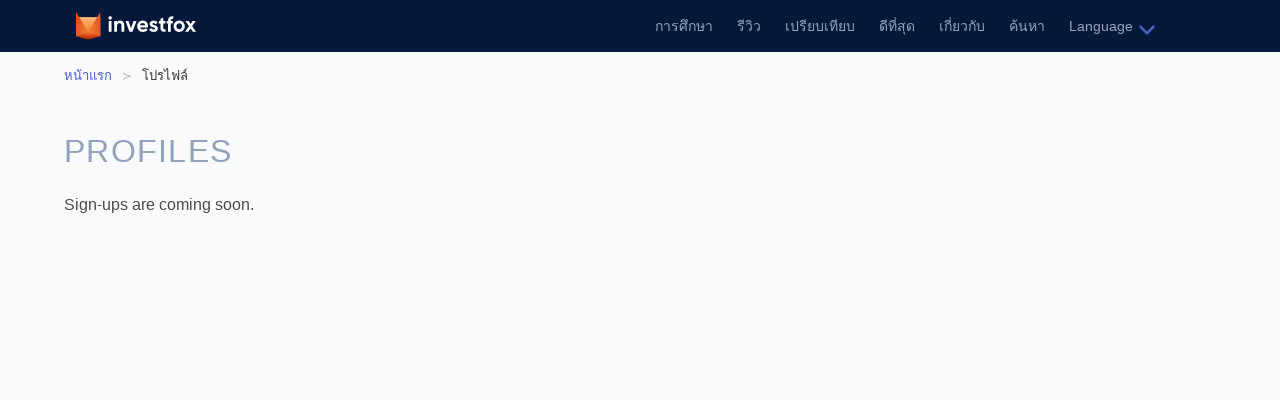

--- FILE ---
content_type: text/html; charset=utf-8
request_url: https://investfox.com/th/%E0%B8%82%E0%B9%89%E0%B8%AD%E0%B8%A1%E0%B8%B9%E0%B8%A5%E0%B8%AA%E0%B9%88%E0%B8%A7%E0%B8%99%E0%B8%95%E0%B8%B1%E0%B8%A7/
body_size: 3240
content:
<!doctype html>
<html data-n-head-ssr lang="th" data-n-head="%7B%22lang%22:%7B%22ssr%22:%22th%22%7D%7D">
  <head >
    <title>Profiles are coming soon</title><meta data-n-head="ssr" charset="utf-8"><meta data-n-head="ssr" name="viewport" content="width=device-width, initial-scale=1"><meta data-n-head="ssr" name="format-detection" content="telephone=no"><meta data-n-head="ssr" data-hid="description" name="description" content="Profiles on investfox"><meta data-n-head="ssr" name="robots" content="all"><meta data-n-head="ssr" property="og:site_name" content="investfox"><meta data-n-head="ssr" property="og:type" content="article"><meta data-n-head="ssr" property="og:title" content="Profiles are coming soon"><meta data-n-head="ssr" property="og:description" content="Profiles on investfox"><meta data-n-head="ssr" property="og:url" content="https://investfox.com/th/%E0%B8%82%E0%B9%89%E0%B8%AD%E0%B8%A1%E0%B8%B9%E0%B8%A5%E0%B8%AA%E0%B9%88%E0%B8%A7%E0%B8%99%E0%B8%95%E0%B8%B1%E0%B8%A7/"><meta data-n-head="ssr" property="og:image" content="https://investfox.com/images/default_og.png"><meta data-n-head="ssr" property="twitter:card" content="summary_large_image"><meta data-n-head="ssr" property="twitter:image" content="https://investfox.com/images/default_og.png"><meta data-n-head="ssr" data-hid="i18n-og" property="og:locale" content="th"><meta data-n-head="ssr" data-hid="i18n-og-alt-en" property="og:locale:alternate" content="en"><meta data-n-head="ssr" data-hid="i18n-og-alt-id" property="og:locale:alternate" content="id"><meta data-n-head="ssr" data-hid="i18n-og-alt-ms" property="og:locale:alternate" content="ms"><meta data-n-head="ssr" data-hid="i18n-og-alt-es" property="og:locale:alternate" content="es"><link data-n-head="ssr" rel="icon" type="image/x-icon" href="/favicon.ico"><link data-n-head="ssr" data-hid="google-font-prefetch" rel="dns-prefetch" href="https://fonts.gstatic.com/"><link data-n-head="ssr" data-hid="google-font-preconnect" rel="preconnect" href="https://fonts.gstatic.com/" crossorigin=""><link data-n-head="ssr" data-hid="google-font-preload" rel="preload" as="style" href="https://fonts.googleapis.com/css2?family=Inter:wght@300;400;500;573;600&amp;display=swap"><link data-n-head="ssr" data-hid="custom-font-prefetch" rel="dns-prefetch" href="https://use.typekit.net/"><link data-n-head="ssr" data-hid="custom-font-preconnect" rel="preconnect" href="https://use.typekit.net/" crossorigin=""><link data-n-head="ssr" data-hid="custom-font-preload" rel="preload" as="style" href="https://cdn.jsdelivr.net/npm/@mdi/font@5.8.55/css/materialdesignicons.min.css?display=swap"><link data-n-head="ssr" data-hid="i18n-alt-en" rel="alternate" href="https://investfox.com/profile/" hreflang="en"><link data-n-head="ssr" data-hid="i18n-alt-id" rel="alternate" href="https://investfox.com/id/profile/" hreflang="id"><link data-n-head="ssr" data-hid="i18n-alt-th" rel="alternate" href="https://investfox.com/th/%E0%B8%82%E0%B9%89%E0%B8%AD%E0%B8%A1%E0%B8%B9%E0%B8%A5%E0%B8%AA%E0%B9%88%E0%B8%A7%E0%B8%99%E0%B8%95%E0%B8%B1%E0%B8%A7/" hreflang="th"><link data-n-head="ssr" data-hid="i18n-alt-ms" rel="alternate" href="https://investfox.com/ms/profil/" hreflang="ms"><link data-n-head="ssr" data-hid="i18n-alt-es" rel="alternate" href="https://investfox.com/es/perfil/" hreflang="es"><link data-n-head="ssr" data-hid="i18n-xd" rel="alternate" href="https://investfox.com/profile/" hreflang="x-default"><link data-n-head="ssr" data-hid="i18n-can" rel="canonical" href="https://investfox.com/th/%E0%B8%82%E0%B9%89%E0%B8%AD%E0%B8%A1%E0%B8%B9%E0%B8%A5%E0%B8%AA%E0%B9%88%E0%B8%A7%E0%B8%99%E0%B8%95%E0%B8%B1%E0%B8%A7/"><script data-n-head="ssr" type="application/ld+json">{"@context":"http://schema.org","@type":"WebSite","name":"investfox","url":"https://investfox.com"}</script><script data-n-head="ssr" type="application/ld+json">{"@context":"http://schema.org","@type":"Organization","name":"investfox","url":"https://investfox.com","logo":"https://investfox.com/images/logo.svg","brand":"investfox","publishingPrinciples":"https://investfox.com/rating-methodology/","contactPoint":{"@type":"ContactPoint","url":"https://investfox.com","email":"hello@investfox.com","contactType":"Contact"},"sameAs":["https://www.facebook.com/investfoxcom/","https://twitter.com/InvestFoxcom","https://discord.gg/nEnX2amKRe"]}</script><script data-n-head="ssr" type="application/ld+json">{"@context":"https://schema.org","@type":"BreadcrumbList","itemListElement":[{"@type":"ListItem","position":1,"name":"investfox","item":"https://investfox.com/"},{"@type":"ListItem","position":2,"name":"โปรไฟล์","item":"https://investfox.com/th/%E0%B8%82%E0%B9%89%E0%B8%AD%E0%B8%A1%E0%B8%B9%E0%B8%A5%E0%B8%AA%E0%B9%88%E0%B8%A7%E0%B8%99%E0%B8%95%E0%B8%B1%E0%B8%A7/"}]}</script><noscript data-n-head="ssr" data-hid="google-font-noscript"><link rel="stylesheet" href="https://fonts.googleapis.com/css2?family=Inter:wght@300;400;500;573;600&display=swap"></noscript><noscript data-n-head="ssr" data-hid="custom-font-noscript"><link rel="stylesheet" href="https://cdn.jsdelivr.net/npm/@mdi/font@5.8.55/css/materialdesignicons.min.css?display=swap"></noscript><link rel="preload" href="/_nuxt/778b1a2.modern.js" as="script"><link rel="preload" href="/_nuxt/3a7c3de.modern.js" as="script"><link rel="preload" href="/_nuxt/26f54ba.modern.js" as="script"><link rel="preload" href="/_nuxt/css/22ad098.css" as="style"><link rel="preload" href="/_nuxt/2b89ae0.modern.js" as="script"><link rel="preload" href="/_nuxt/css/1aa8785.css" as="style"><link rel="preload" href="/_nuxt/6c4250f.modern.js" as="script"><link rel="stylesheet" href="/_nuxt/css/22ad098.css"><link rel="stylesheet" href="/_nuxt/css/1aa8785.css">
  </head>
  <body >
    <div data-server-rendered="true" id="__nuxt"><!----><div id="__layout"><div id="main"><div data-v-c4312028><div id="header" data-v-c4312028><div class="container" data-v-c4312028><div class="columns" data-v-c4312028><div class="column is-12 pb-0" data-v-c4312028><nav role="navigation" aria-label="main navigation" class="navbar" data-v-c4312028><div class="navbar-brand"><a href="/th/" class="navbar-item nuxt-link-active" data-v-c4312028><img src="https://investfox.com/images/logo.svg" alt="Investfox logo" width="120" height="28" data-v-c4312028></a><a role="button" aria-label="menu" tabindex="0" class="navbar-burger burger"><span aria-hidden="true"></span><span aria-hidden="true"></span><span aria-hidden="true"></span></a></div><div class="navbar-menu"><div class="navbar-start"></div><div class="navbar-end"><div class="navbar-item" data-v-c4312028><a href="/th/%E0%B8%AB%E0%B8%A1%E0%B8%A7%E0%B8%81%E0%B8%AB%E0%B8%A1%E0%B8%B9%E0%B9%88%E0%B8%AA%E0%B8%B7%E0%B9%88%E0%B8%AD%E0%B8%81%E0%B8%B2%E0%B8%A3%E0%B9%80%E0%B8%A3%E0%B8%B5%E0%B8%A2%E0%B8%99%E0%B8%A3%E0%B8%B9%E0%B9%89/" data-v-c4312028>การศึกษา</a></div> <div class="navbar-item" data-v-c4312028><a href="/th/%E0%B8%A3%E0%B8%B5%E0%B8%A7%E0%B8%B4%E0%B8%A7/" data-v-c4312028>รีวิว</a></div> <div class="navbar-item" data-v-c4312028><a href="/th/%E0%B9%80%E0%B8%9B%E0%B8%A3%E0%B8%B5%E0%B8%A2%E0%B8%9A%E0%B9%80%E0%B8%97%E0%B8%B5%E0%B8%A2%E0%B8%9A/" data-v-c4312028>เปรียบเทียบ</a></div> <div class="navbar-item" data-v-c4312028><a href="/th/%E0%B8%94%E0%B8%B5%E0%B8%97%E0%B8%B5%E0%B9%88%E0%B8%AA%E0%B8%B8%E0%B8%94/" data-v-c4312028>ดีที่สุด</a></div> <!----> <!----> <div class="navbar-item" data-v-c4312028><a href="/th/%E0%B9%80%E0%B8%81%E0%B8%B5%E0%B9%88%E0%B8%A2%E0%B8%A7%E0%B8%81%E0%B8%B1%E0%B8%9A%E0%B9%80%E0%B8%A3%E0%B8%B2/" data-v-c4312028>เกี่ยวกับ</a></div> <div class="navbar-item" data-v-c4312028><a href="/th/%E0%B8%84%E0%B9%89%E0%B8%99%E0%B8%AB%E0%B8%B2/" data-v-c4312028>ค้นหา</a></div> <!----> <div class="navbar-item has-dropdown" data-v-c4312028><a aria-haspopup="true" tabindex="0" class="navbar-link">Language</a><div class="navbar-dropdown"><div class="navbar-item" data-v-c4312028><a href="/profile/" data-v-c4312028><div class="flag-icon" data-v-c4312028><img src="/flags/en.png" alt="en" data-v-c4312028></div></a></div><div class="navbar-item" data-v-c4312028><a href="/id/profile/" data-v-c4312028><div class="flag-icon" data-v-c4312028><img src="/flags/id.png" alt="id" data-v-c4312028></div></a></div><div class="navbar-item" data-v-c4312028><a href="/ms/profil/" data-v-c4312028><div class="flag-icon" data-v-c4312028><img src="/flags/ms.png" alt="ms" data-v-c4312028></div></a></div><div class="navbar-item" data-v-c4312028><a href="/es/perfil/" data-v-c4312028><div class="flag-icon" data-v-c4312028><img src="/flags/es.png" alt="es" data-v-c4312028></div></a></div></div></div> <div class="navbar-item" data-v-c4312028><a href="/th/user/Login/" data-v-c4312028><span class="icon header-avatar is-medium" data-v-c4312028><i class="mdi mdi-account-circle-outline mdi-36px"></i></span></a></div> <!----></div></div></nav></div></div></div></div></div> <div class="page" data-v-33d47661><div class="crumbs" data-v-03675e15 data-v-33d47661><div class="container mobile-padded is-hidden-mobile" data-v-03675e15><div class="columns" data-v-03675e15><div class="column" data-v-03675e15><nav aria-label="breadcrumbs" class="breadcrumb no-new-line has-succeeds-separator is-small" data-v-03675e15><ul data-v-03675e15><li data-v-03675e15><a href="/th/" class="nuxt-link-active" data-v-03675e15>
                 หน้าแรก
              </a></li> <li class="is-active" data-v-03675e15><a href="/th/%E0%B8%82%E0%B9%89%E0%B8%AD%E0%B8%A1%E0%B8%B9%E0%B8%A5%E0%B8%AA%E0%B9%88%E0%B8%A7%E0%B8%99%E0%B8%95%E0%B8%B1%E0%B8%A7/" aria-current="page" class="nuxt-link-exact-active nuxt-link-active" data-v-03675e15>โปรไฟล์</a></li></ul></nav> <br data-v-03675e15></div></div></div> <div class="container mobile-padded is-hidden-tablet" data-v-03675e15><div class="columns" data-v-03675e15><div class="column" data-v-03675e15><div class="mobile-crumb" data-v-03675e15><a href="/th/" class="nuxt-link-active" data-v-03675e15><span data-v-03675e15>กลับไปยัง หน้าแรก</span></a></div></div></div></div></div> <div data-v-33d47661><div class="container" data-v-33d47661><h1 class="page-heading title is-3" data-v-33d47661>Profiles</h1> <div class="columns" data-v-33d47661><div class="column" data-v-33d47661><div class="content" data-v-33d47661>Sign-ups are coming soon.</div></div></div></div></div></div> <div id="scrollup" title="Scroll up" data-v-77c8c910><span class="icon is-medium" data-v-77c8c910><i class="mdi mdi-arrow-up mdi-36px"></i></span></div> <div id="footer"><div class="container"><div class="columns is-multiline"><div class="column is-12 has-text-centered-mobile"><img src="https://investfox.com/images/logo.svg" alt="Investfox logo" width="200" height="45" class="logo"></div> <div class="column is-8"><div class="links"><a href="/th/%E0%B8%81%E0%B8%B2%E0%B8%A3%E0%B9%80%E0%B8%9B%E0%B8%B4%E0%B8%94%E0%B9%80%E0%B8%9C%E0%B8%A2%E0%B8%82%E0%B9%89%E0%B8%AD%E0%B8%A1%E0%B8%B9%E0%B8%A5%E0%B8%95%E0%B9%88%E0%B8%AD%E0%B8%9C%E0%B8%B9%E0%B9%89%E0%B8%A5%E0%B8%87%E0%B9%82%E0%B8%86%E0%B8%A9%E0%B8%93%E0%B8%B2/">การเปิดเผยข้อมูลต่อผู้ลงโฆษณา</a> <br> <a href="/th/%E0%B8%A7%E0%B8%B4%E0%B8%98%E0%B8%B5%E0%B8%81%E0%B8%B2%E0%B8%A3%E0%B8%A3%E0%B8%B5%E0%B8%A7%E0%B8%B4%E0%B8%A7/">วิธีการให้คะแนน</a> <br> <a href="/th/%E0%B8%99%E0%B9%82%E0%B8%A2%E0%B8%9A%E0%B8%B2%E0%B8%A2%E0%B8%84%E0%B8%A7%E0%B8%B2%E0%B8%A1%E0%B9%80%E0%B8%9B%E0%B9%87%E0%B8%99%E0%B8%AA%E0%B9%88%E0%B8%A7%E0%B8%99%E0%B8%95%E0%B8%B1%E0%B8%A7/">นโยบายความเป็นส่วนตัว</a> <br> <a href="/th/%E0%B8%82%E0%B9%89%E0%B8%AD%E0%B8%81%E0%B8%B3%E0%B8%AB%E0%B8%99%E0%B8%94%E0%B8%81%E0%B8%B2%E0%B8%A3%E0%B9%83%E0%B8%8A%E0%B9%89%E0%B8%87%E0%B8%B2%E0%B8%99/">ข้อจำกัดการใช้งาน</a> <br> <a href="/th/%E0%B8%82%E0%B9%89%E0%B8%AD%E0%B8%88%E0%B8%B3%E0%B8%81%E0%B8%B1%E0%B8%94%E0%B8%84%E0%B8%A7%E0%B8%B2%E0%B8%A1%E0%B8%A3%E0%B8%B1%E0%B8%9A%E0%B8%9C%E0%B8%B4%E0%B8%94%E0%B8%8A%E0%B8%AD%E0%B8%9A/">ข้อจำกัดความรับผิดชอบ</a></div></div> <div class="column is-4 has-text-centered-mobile has-text-right-desktop"><div class="social"><a href="https://www.facebook.com/investfoxcom/" target="_blank"><span class="icon"><i class="mdi mdi-facebook mdi-24px"></i></span></a> <a href="https://twitter.com/InvestFoxcom" target="_blank"><span class="icon"><i class="mdi mdi-twitter mdi-24px"></i></span></a> <a href="https://discord.gg/nEnX2amKRe" target="_blank"><span class="icon"><i class="mdi mdi-discord mdi-24px"></i></span></a></div></div> <div class="column is-12 has-text-centered-mobile"><p class="copyright">© Copyright 2022, All rights reserved</p></div></div></div></div></div></div></div><script>window.__NUXT__=(function(a){return {layout:"default",data:[{}],fetch:{},error:a,state:{i18n:{routeParams:{}},auth:{user:a,loggedIn:false,strategy:"local"}},serverRendered:true,routePath:"\u002Fth\u002F%E0%B8%82%E0%B9%89%E0%B8%AD%E0%B8%A1%E0%B8%B9%E0%B8%A5%E0%B8%AA%E0%B9%88%E0%B8%A7%E0%B8%99%E0%B8%95%E0%B8%B1%E0%B8%A7\u002F",config:{api:"https:\u002F\u002Fhoney.investfox.com",base:"https:\u002F\u002Finvestfox.com",axios:{browserBaseURL:"https:\u002F\u002Fhoney.investfox.com\u002Fapi"},_app:{basePath:"\u002F",assetsPath:"\u002F_nuxt\u002F",cdnURL:a}}}}(null));</script><script src="/_nuxt/778b1a2.modern.js" defer></script><script src="/_nuxt/6c4250f.modern.js" defer></script><script src="/_nuxt/3a7c3de.modern.js" defer></script><script src="/_nuxt/26f54ba.modern.js" defer></script><script src="/_nuxt/2b89ae0.modern.js" defer></script>
  </body>
</html>


--- FILE ---
content_type: text/css; charset=UTF-8
request_url: https://investfox.com/_nuxt/css/22ad098.css
body_size: 17561
content:
.title.is-1[data-v-5223e660]{font-size:80px}.berror[data-v-5223e660],.title.is-1[data-v-5223e660]{margin-top:100px}.nuxt-progress{position:fixed;top:0;left:0;right:0;height:4px;width:0;opacity:1;transition:width .1s,opacity .4s;background-color:#5e6bf9;z-index:999999}.button,.input,.select select,.textarea{-moz-appearance:none;-webkit-appearance:none;align-items:center;border:1px solid transparent;border-radius:4px;box-shadow:none;display:inline-flex;font-size:1rem;height:2.5em;justify-content:flex-start;line-height:1.5;padding:calc(.5em - 1px) calc(.75em - 1px);position:relative;vertical-align:top}.button:active,.button:focus,.input:active,.input:focus,.is-active.button,.is-active.input,.is-active.textarea,.is-focused.button,.is-focused.input,.is-focused.textarea,.select select.is-active,.select select.is-focused,.select select:active,.select select:focus,.textarea:active,.textarea:focus{outline:none}.select select[disabled],[disabled].button,[disabled].input,[disabled].textarea{cursor:not-allowed}.b-checkbox.checkbox,.b-radio.radio,.breadcrumb,.button,.tabs{-webkit-touch-callout:none;-webkit-user-select:none;-moz-user-select:none;user-select:none}.navbar-link:not(.is-arrowless):after,.select:not(.is-multiple):not(.is-loading):after{border:3px solid transparent;border-radius:2px;border-right:0;border-top:0;content:" ";display:block;height:.625em;margin-top:-.4375em;pointer-events:none;position:absolute;top:50%;transform:rotate(-45deg);transform-origin:center;width:.625em}.breadcrumb:not(:last-child),.content:not(:last-child),.progress-wrapper.is-not-native:not(:last-child),.progress:not(:last-child),.subtitle:not(:last-child),.tabs:not(:last-child),.title:not(:last-child){margin-bottom:1.5rem}.modal-close{-webkit-touch-callout:none;-webkit-user-select:none;-moz-user-select:none;user-select:none;-moz-appearance:none;-webkit-appearance:none;background-color:rgba(10,10,10,.2);border:none;border-radius:9999px;cursor:pointer;pointer-events:auto;display:inline-block;flex-grow:0;flex-shrink:0;font-size:0;height:20px;max-height:20px;max-width:20px;min-height:20px;min-width:20px;outline:none;position:relative;vertical-align:top;width:20px}.modal-close:after,.modal-close:before{background-color:#fff;content:"";display:block;left:50%;position:absolute;top:50%;transform:translateX(-50%) translateY(-50%) rotate(45deg);transform-origin:center center}.modal-close:before{height:2px;width:50%}.modal-close:after{height:50%;width:2px}.modal-close:focus,.modal-close:hover{background-color:rgba(10,10,10,.3)}.modal-close:active{background-color:rgba(10,10,10,.4)}.is-small.modal-close{height:16px;max-height:16px;max-width:16px;min-height:16px;min-width:16px;width:16px}.is-medium.modal-close{height:24px;max-height:24px;max-width:24px;min-height:24px;min-width:24px;width:24px}.is-large.modal-close{height:32px;max-height:32px;max-width:32px;min-height:32px;min-width:32px;width:32px}.button.is-loading:after,.control.is-loading:after,.select.is-loading:after{-webkit-animation:spinAround .5s linear infinite;animation:spinAround .5s linear infinite;border-radius:9999px;border-color:transparent transparent #dbdbdb #dbdbdb;border-style:solid;border-width:2px;content:"";display:block;height:1em;position:relative;width:1em}.modal,.modal-background{bottom:0;left:0;position:absolute;right:0;top:0}.navbar-burger{color:currentColor;font-family:inherit;font-size:1em}/*! minireset.css v0.0.6 | MIT License | github.com/jgthms/minireset.css */.navbar-burger,body,dt,figure,h1,h2,h3,h4,h5,hr,html,iframe,li,p,pre,textarea,ul{margin:0;padding:0}h1,h2,h3,h4,h5{font-size:100%;font-weight:400}ul{list-style:none}button,input,select,textarea{margin:0}html{box-sizing:border-box}*{box-sizing:inherit}iframe{border:0}table{border-collapse:collapse;border-spacing:0}td,th{padding:0}td:not([align]),th:not([align]){text-align:inherit}html{background-color:#fff;font-size:16px;-moz-osx-font-smoothing:grayscale;-webkit-font-smoothing:antialiased;min-width:300px;overflow-x:hidden;overflow-y:scroll;text-rendering:optimizeLegibility;-webkit-text-size-adjust:100%;-moz-text-size-adjust:100%;text-size-adjust:100%}article,figure,footer,header,section{display:block}body,button,input,select,textarea{font-family:BlinkMacSystemFont,-apple-system,Segoe UI,Roboto,Oxygen,Ubuntu,Cantarell,Fira Sans,Droid Sans,Helvetica Neue,Helvetica,Arial,sans-serif}code,pre{-moz-osx-font-smoothing:auto;-webkit-font-smoothing:auto;font-family:monospace}body{color:#4a4a4a;font-size:1em;font-weight:400;line-height:1.5}a{color:#485fc7;cursor:pointer;text-decoration:none}a strong{color:currentColor}a:hover{color:#363636}code{color:#da1039;font-size:.875em;font-weight:400;padding:.25em .5em}code,hr{background-color:#f5f5f5}hr{border:none;display:block;height:2px;margin:1.5rem 0}img{height:auto;max-width:100%}input[type=checkbox],input[type=radio]{vertical-align:baseline}small{font-size:.875em}span{font-style:inherit;font-weight:inherit}strong{color:#363636;font-weight:700}pre{-webkit-overflow-scrolling:touch;background-color:#f5f5f5;color:#4a4a4a;font-size:.875em;overflow-x:auto;padding:1.25rem 1.5rem;white-space:pre;word-wrap:normal}pre code{background-color:transparent;color:currentColor;font-size:1em;padding:0}table td,table th{vertical-align:top}table td:not([align]),table th:not([align]){text-align:inherit}.button,table th{color:#363636}.button{background-color:#fff;border-color:#dbdbdb;border-width:1px;cursor:pointer;justify-content:center;padding:calc(.5em - 1px) 1em;text-align:center;white-space:nowrap}.button strong{color:inherit}.button .icon,.button .icon.is-large,.button .icon.is-medium,.button .icon.is-small{height:1.5em;width:1.5em}.button .icon:first-child:not(:last-child){margin-left:calc(-.5em - 1px);margin-right:.25em}.button .icon:last-child:not(:first-child){margin-left:.25em;margin-right:calc(-.5em - 1px)}.button .icon:first-child:last-child{margin-left:calc(-.5em - 1px);margin-right:calc(-.5em - 1px)}.button.is-hovered,.button:hover{border-color:#b5b5b5;color:#363636}.button.is-focused,.button:focus{border-color:#485fc7;color:#363636}.button.is-focused:not(:active),.button:focus:not(:active){box-shadow:0 0 0 .125em rgba(72,95,199,.25)}.button.is-active,.button:active{border-color:#4a4a4a;color:#363636}.button.is-light{background-color:#f5f5f5;border-color:transparent;color:rgba(0,0,0,.7)}.button.is-light.is-hovered,.button.is-light:hover{background-color:#eee;border-color:transparent;color:rgba(0,0,0,.7)}.button.is-light.is-focused,.button.is-light:focus{border-color:transparent;color:rgba(0,0,0,.7)}.button.is-light.is-focused:not(:active),.button.is-light:focus:not(:active){box-shadow:0 0 0 .125em hsla(0,0%,96.1%,.25)}.button.is-light.is-active,.button.is-light:active{background-color:#e8e8e8;border-color:transparent;color:rgba(0,0,0,.7)}.button.is-light[disabled]{background-color:#f5f5f5;border-color:#f5f5f5;box-shadow:none}.button.is-light.is-inverted{color:#f5f5f5}.button.is-light.is-inverted,.button.is-light.is-inverted.is-hovered,.button.is-light.is-inverted:hover{background-color:rgba(0,0,0,.7)}.button.is-light.is-inverted[disabled]{background-color:rgba(0,0,0,.7);border-color:transparent;box-shadow:none;color:#f5f5f5}.button.is-light.is-loading:after{border-color:transparent transparent rgba(0,0,0,.7) rgba(0,0,0,.7)!important}.button.is-light.is-outlined{background-color:transparent;border-color:#f5f5f5;color:#f5f5f5}.button.is-light.is-outlined.is-focused,.button.is-light.is-outlined.is-hovered,.button.is-light.is-outlined:focus,.button.is-light.is-outlined:hover{background-color:#f5f5f5;border-color:#f5f5f5;color:rgba(0,0,0,.7)}.button.is-light.is-outlined.is-loading:after{border-color:transparent transparent #f5f5f5 #f5f5f5!important}.button.is-light.is-outlined.is-loading.is-focused:after,.button.is-light.is-outlined.is-loading.is-hovered:after,.button.is-light.is-outlined.is-loading:focus:after,.button.is-light.is-outlined.is-loading:hover:after{border-color:transparent transparent rgba(0,0,0,.7) rgba(0,0,0,.7)!important}.button.is-light.is-outlined[disabled]{background-color:transparent;border-color:#f5f5f5;box-shadow:none;color:#f5f5f5}.button.is-light.is-inverted.is-outlined{background-color:transparent;border-color:rgba(0,0,0,.7);color:rgba(0,0,0,.7)}.button.is-light.is-inverted.is-outlined.is-focused,.button.is-light.is-inverted.is-outlined.is-hovered,.button.is-light.is-inverted.is-outlined:focus,.button.is-light.is-inverted.is-outlined:hover{background-color:rgba(0,0,0,.7);color:#f5f5f5}.button.is-light.is-inverted.is-outlined.is-loading.is-focused:after,.button.is-light.is-inverted.is-outlined.is-loading.is-hovered:after,.button.is-light.is-inverted.is-outlined.is-loading:focus:after,.button.is-light.is-inverted.is-outlined.is-loading:hover:after{border-color:transparent transparent #f5f5f5 #f5f5f5!important}.button.is-light.is-inverted.is-outlined[disabled]{background-color:transparent;border-color:rgba(0,0,0,.7);box-shadow:none;color:rgba(0,0,0,.7)}.button.is-dark{background-color:#363636;border-color:transparent;color:#fff}.button.is-dark.is-hovered,.button.is-dark:hover{background-color:#2f2f2f;border-color:transparent;color:#fff}.button.is-dark.is-focused,.button.is-dark:focus{border-color:transparent;color:#fff}.button.is-dark.is-focused:not(:active),.button.is-dark:focus:not(:active){box-shadow:0 0 0 .125em rgba(54,54,54,.25)}.button.is-dark.is-active,.button.is-dark:active{background-color:#292929;border-color:transparent;color:#fff}.button.is-dark[disabled]{background-color:#363636;border-color:#363636;box-shadow:none}.button.is-dark.is-inverted{background-color:#fff;color:#363636}.button.is-dark.is-inverted.is-hovered,.button.is-dark.is-inverted:hover{background-color:#f2f2f2}.button.is-dark.is-inverted[disabled]{background-color:#fff;border-color:transparent;box-shadow:none;color:#363636}.button.is-dark.is-loading:after{border-color:transparent transparent #fff #fff!important}.button.is-dark.is-outlined{background-color:transparent;border-color:#363636;color:#363636}.button.is-dark.is-outlined.is-focused,.button.is-dark.is-outlined.is-hovered,.button.is-dark.is-outlined:focus,.button.is-dark.is-outlined:hover{background-color:#363636;border-color:#363636;color:#fff}.button.is-dark.is-outlined.is-loading:after{border-color:transparent transparent #363636 #363636!important}.button.is-dark.is-outlined.is-loading.is-focused:after,.button.is-dark.is-outlined.is-loading.is-hovered:after,.button.is-dark.is-outlined.is-loading:focus:after,.button.is-dark.is-outlined.is-loading:hover:after{border-color:transparent transparent #fff #fff!important}.button.is-dark.is-outlined[disabled]{background-color:transparent;border-color:#363636;box-shadow:none;color:#363636}.button.is-dark.is-inverted.is-outlined{background-color:transparent;border-color:#fff;color:#fff}.button.is-dark.is-inverted.is-outlined.is-focused,.button.is-dark.is-inverted.is-outlined.is-hovered,.button.is-dark.is-inverted.is-outlined:focus,.button.is-dark.is-inverted.is-outlined:hover{background-color:#fff;color:#363636}.button.is-dark.is-inverted.is-outlined.is-loading.is-focused:after,.button.is-dark.is-inverted.is-outlined.is-loading.is-hovered:after,.button.is-dark.is-inverted.is-outlined.is-loading:focus:after,.button.is-dark.is-inverted.is-outlined.is-loading:hover:after{border-color:transparent transparent #363636 #363636!important}.button.is-dark.is-inverted.is-outlined[disabled]{background-color:transparent;border-color:#fff;box-shadow:none;color:#fff}.button.is-primary{background-color:#566eff;border-color:transparent;color:#fff}.button.is-primary.is-hovered,.button.is-primary:hover{background-color:#4963ff;border-color:transparent;color:#fff}.button.is-primary.is-focused,.button.is-primary:focus{border-color:transparent;color:#fff}.button.is-primary.is-focused:not(:active),.button.is-primary:focus:not(:active){box-shadow:0 0 0 .125em rgba(86,110,255,.25)}.button.is-primary.is-active,.button.is-primary:active{background-color:#3d58ff;border-color:transparent;color:#fff}.button.is-primary[disabled]{background-color:#566eff;border-color:#566eff;box-shadow:none}.button.is-primary.is-inverted{background-color:#fff;color:#566eff}.button.is-primary.is-inverted.is-hovered,.button.is-primary.is-inverted:hover{background-color:#f2f2f2}.button.is-primary.is-inverted[disabled]{background-color:#fff;border-color:transparent;box-shadow:none;color:#566eff}.button.is-primary.is-loading:after{border-color:transparent transparent #fff #fff!important}.button.is-primary.is-outlined{background-color:transparent;border-color:#566eff;color:#566eff}.button.is-primary.is-outlined.is-focused,.button.is-primary.is-outlined.is-hovered,.button.is-primary.is-outlined:focus,.button.is-primary.is-outlined:hover{background-color:#566eff;border-color:#566eff;color:#fff}.button.is-primary.is-outlined.is-loading:after{border-color:transparent transparent #566eff #566eff!important}.button.is-primary.is-outlined.is-loading.is-focused:after,.button.is-primary.is-outlined.is-loading.is-hovered:after,.button.is-primary.is-outlined.is-loading:focus:after,.button.is-primary.is-outlined.is-loading:hover:after{border-color:transparent transparent #fff #fff!important}.button.is-primary.is-outlined[disabled]{background-color:transparent;border-color:#566eff;box-shadow:none;color:#566eff}.button.is-primary.is-inverted.is-outlined{background-color:transparent;border-color:#fff;color:#fff}.button.is-primary.is-inverted.is-outlined.is-focused,.button.is-primary.is-inverted.is-outlined.is-hovered,.button.is-primary.is-inverted.is-outlined:focus,.button.is-primary.is-inverted.is-outlined:hover{background-color:#fff;color:#566eff}.button.is-primary.is-inverted.is-outlined.is-loading.is-focused:after,.button.is-primary.is-inverted.is-outlined.is-loading.is-hovered:after,.button.is-primary.is-inverted.is-outlined.is-loading:focus:after,.button.is-primary.is-inverted.is-outlined.is-loading:hover:after{border-color:transparent transparent #566eff #566eff!important}.button.is-primary.is-inverted.is-outlined[disabled]{background-color:transparent;border-color:#fff;box-shadow:none;color:#fff}.button.is-primary.is-light{background-color:#ebedff;color:#0020e0}.button.is-primary.is-light.is-hovered,.button.is-primary.is-light:hover{background-color:#dee3ff;border-color:transparent;color:#0020e0}.button.is-primary.is-light.is-active,.button.is-primary.is-light:active{background-color:#d1d8ff;border-color:transparent;color:#0020e0}.button.is-info{background-color:#3e8ed0;border-color:transparent;color:#fff}.button.is-info.is-hovered,.button.is-info:hover{background-color:#3488ce;border-color:transparent;color:#fff}.button.is-info.is-focused,.button.is-info:focus{border-color:transparent;color:#fff}.button.is-info.is-focused:not(:active),.button.is-info:focus:not(:active){box-shadow:0 0 0 .125em rgba(62,142,208,.25)}.button.is-info.is-active,.button.is-info:active{background-color:#3082c5;border-color:transparent;color:#fff}.button.is-info[disabled]{background-color:#3e8ed0;border-color:#3e8ed0;box-shadow:none}.button.is-info.is-inverted{background-color:#fff;color:#3e8ed0}.button.is-info.is-inverted.is-hovered,.button.is-info.is-inverted:hover{background-color:#f2f2f2}.button.is-info.is-inverted[disabled]{background-color:#fff;border-color:transparent;box-shadow:none;color:#3e8ed0}.button.is-info.is-loading:after{border-color:transparent transparent #fff #fff!important}.button.is-info.is-outlined{background-color:transparent;border-color:#3e8ed0;color:#3e8ed0}.button.is-info.is-outlined.is-focused,.button.is-info.is-outlined.is-hovered,.button.is-info.is-outlined:focus,.button.is-info.is-outlined:hover{background-color:#3e8ed0;border-color:#3e8ed0;color:#fff}.button.is-info.is-outlined.is-loading:after{border-color:transparent transparent #3e8ed0 #3e8ed0!important}.button.is-info.is-outlined.is-loading.is-focused:after,.button.is-info.is-outlined.is-loading.is-hovered:after,.button.is-info.is-outlined.is-loading:focus:after,.button.is-info.is-outlined.is-loading:hover:after{border-color:transparent transparent #fff #fff!important}.button.is-info.is-outlined[disabled]{background-color:transparent;border-color:#3e8ed0;box-shadow:none;color:#3e8ed0}.button.is-info.is-inverted.is-outlined{background-color:transparent;border-color:#fff;color:#fff}.button.is-info.is-inverted.is-outlined.is-focused,.button.is-info.is-inverted.is-outlined.is-hovered,.button.is-info.is-inverted.is-outlined:focus,.button.is-info.is-inverted.is-outlined:hover{background-color:#fff;color:#3e8ed0}.button.is-info.is-inverted.is-outlined.is-loading.is-focused:after,.button.is-info.is-inverted.is-outlined.is-loading.is-hovered:after,.button.is-info.is-inverted.is-outlined.is-loading:focus:after,.button.is-info.is-inverted.is-outlined.is-loading:hover:after{border-color:transparent transparent #3e8ed0 #3e8ed0!important}.button.is-info.is-inverted.is-outlined[disabled]{background-color:transparent;border-color:#fff;box-shadow:none;color:#fff}.button.is-info.is-light{background-color:#eff5fb;color:#296fa8}.button.is-info.is-light.is-hovered,.button.is-info.is-light:hover{background-color:#e4eff9;border-color:transparent;color:#296fa8}.button.is-info.is-light.is-active,.button.is-info.is-light:active{background-color:#dae9f6;border-color:transparent;color:#296fa8}.button.is-success{background-color:#5cb71b;border-color:transparent;color:#fff}.button.is-success.is-hovered,.button.is-success:hover{background-color:#56ac19;border-color:transparent;color:#fff}.button.is-success.is-focused,.button.is-success:focus{border-color:transparent;color:#fff}.button.is-success.is-focused:not(:active),.button.is-success:focus:not(:active){box-shadow:0 0 0 .125em rgba(92,183,27,.25)}.button.is-success.is-active,.button.is-success:active{background-color:#51a118;border-color:transparent;color:#fff}.button.is-success[disabled]{background-color:#5cb71b;border-color:#5cb71b;box-shadow:none}.button.is-success.is-inverted{background-color:#fff;color:#5cb71b}.button.is-success.is-inverted.is-hovered,.button.is-success.is-inverted:hover{background-color:#f2f2f2}.button.is-success.is-inverted[disabled]{background-color:#fff;border-color:transparent;box-shadow:none;color:#5cb71b}.button.is-success.is-loading:after{border-color:transparent transparent #fff #fff!important}.button.is-success.is-outlined{background-color:transparent;border-color:#5cb71b;color:#5cb71b}.button.is-success.is-outlined.is-focused,.button.is-success.is-outlined.is-hovered,.button.is-success.is-outlined:focus,.button.is-success.is-outlined:hover{background-color:#5cb71b;border-color:#5cb71b;color:#fff}.button.is-success.is-outlined.is-loading:after{border-color:transparent transparent #5cb71b #5cb71b!important}.button.is-success.is-outlined.is-loading.is-focused:after,.button.is-success.is-outlined.is-loading.is-hovered:after,.button.is-success.is-outlined.is-loading:focus:after,.button.is-success.is-outlined.is-loading:hover:after{border-color:transparent transparent #fff #fff!important}.button.is-success.is-outlined[disabled]{background-color:transparent;border-color:#5cb71b;box-shadow:none;color:#5cb71b}.button.is-success.is-inverted.is-outlined{background-color:transparent;border-color:#fff;color:#fff}.button.is-success.is-inverted.is-outlined.is-focused,.button.is-success.is-inverted.is-outlined.is-hovered,.button.is-success.is-inverted.is-outlined:focus,.button.is-success.is-inverted.is-outlined:hover{background-color:#fff;color:#5cb71b}.button.is-success.is-inverted.is-outlined.is-loading.is-focused:after,.button.is-success.is-inverted.is-outlined.is-loading.is-hovered:after,.button.is-success.is-inverted.is-outlined.is-loading:focus:after,.button.is-success.is-inverted.is-outlined.is-loading:hover:after{border-color:transparent transparent #5cb71b #5cb71b!important}.button.is-success.is-inverted.is-outlined[disabled]{background-color:transparent;border-color:#fff;box-shadow:none;color:#fff}.button.is-success.is-light{background-color:#f4fced;color:#4e9c17}.button.is-success.is-light.is-hovered,.button.is-success.is-light:hover{background-color:#ecfbe2;border-color:transparent;color:#4e9c17}.button.is-success.is-light.is-active,.button.is-success.is-light:active{background-color:#e5f9d7;border-color:transparent;color:#4e9c17}.button.is-warning{background-color:#ffe08a;border-color:transparent;color:rgba(0,0,0,.7)}.button.is-warning.is-hovered,.button.is-warning:hover{background-color:#ffdc7d;border-color:transparent;color:rgba(0,0,0,.7)}.button.is-warning.is-focused,.button.is-warning:focus{border-color:transparent;color:rgba(0,0,0,.7)}.button.is-warning.is-focused:not(:active),.button.is-warning:focus:not(:active){box-shadow:0 0 0 .125em rgba(255,224,138,.25)}.button.is-warning.is-active,.button.is-warning:active{background-color:#ffd970;border-color:transparent;color:rgba(0,0,0,.7)}.button.is-warning[disabled]{background-color:#ffe08a;border-color:#ffe08a;box-shadow:none}.button.is-warning.is-inverted{color:#ffe08a}.button.is-warning.is-inverted,.button.is-warning.is-inverted.is-hovered,.button.is-warning.is-inverted:hover{background-color:rgba(0,0,0,.7)}.button.is-warning.is-inverted[disabled]{background-color:rgba(0,0,0,.7);border-color:transparent;box-shadow:none;color:#ffe08a}.button.is-warning.is-loading:after{border-color:transparent transparent rgba(0,0,0,.7) rgba(0,0,0,.7)!important}.button.is-warning.is-outlined{background-color:transparent;border-color:#ffe08a;color:#ffe08a}.button.is-warning.is-outlined.is-focused,.button.is-warning.is-outlined.is-hovered,.button.is-warning.is-outlined:focus,.button.is-warning.is-outlined:hover{background-color:#ffe08a;border-color:#ffe08a;color:rgba(0,0,0,.7)}.button.is-warning.is-outlined.is-loading:after{border-color:transparent transparent #ffe08a #ffe08a!important}.button.is-warning.is-outlined.is-loading.is-focused:after,.button.is-warning.is-outlined.is-loading.is-hovered:after,.button.is-warning.is-outlined.is-loading:focus:after,.button.is-warning.is-outlined.is-loading:hover:after{border-color:transparent transparent rgba(0,0,0,.7) rgba(0,0,0,.7)!important}.button.is-warning.is-outlined[disabled]{background-color:transparent;border-color:#ffe08a;box-shadow:none;color:#ffe08a}.button.is-warning.is-inverted.is-outlined{background-color:transparent;border-color:rgba(0,0,0,.7);color:rgba(0,0,0,.7)}.button.is-warning.is-inverted.is-outlined.is-focused,.button.is-warning.is-inverted.is-outlined.is-hovered,.button.is-warning.is-inverted.is-outlined:focus,.button.is-warning.is-inverted.is-outlined:hover{background-color:rgba(0,0,0,.7);color:#ffe08a}.button.is-warning.is-inverted.is-outlined.is-loading.is-focused:after,.button.is-warning.is-inverted.is-outlined.is-loading.is-hovered:after,.button.is-warning.is-inverted.is-outlined.is-loading:focus:after,.button.is-warning.is-inverted.is-outlined.is-loading:hover:after{border-color:transparent transparent #ffe08a #ffe08a!important}.button.is-warning.is-inverted.is-outlined[disabled]{background-color:transparent;border-color:rgba(0,0,0,.7);box-shadow:none;color:rgba(0,0,0,.7)}.button.is-warning.is-light{background-color:#fffaeb;color:#946c00}.button.is-warning.is-light.is-hovered,.button.is-warning.is-light:hover{background-color:#fff6de;border-color:transparent;color:#946c00}.button.is-warning.is-light.is-active,.button.is-warning.is-light:active{background-color:#fff3d1;border-color:transparent;color:#946c00}.button.is-danger{background-color:#f14668;border-color:transparent;color:#fff}.button.is-danger.is-hovered,.button.is-danger:hover{background-color:#f03a5f;border-color:transparent;color:#fff}.button.is-danger.is-focused,.button.is-danger:focus{border-color:transparent;color:#fff}.button.is-danger.is-focused:not(:active),.button.is-danger:focus:not(:active){box-shadow:0 0 0 .125em rgba(241,70,104,.25)}.button.is-danger.is-active,.button.is-danger:active{background-color:#ef2e55;border-color:transparent;color:#fff}.button.is-danger[disabled]{background-color:#f14668;border-color:#f14668;box-shadow:none}.button.is-danger.is-inverted{background-color:#fff;color:#f14668}.button.is-danger.is-inverted.is-hovered,.button.is-danger.is-inverted:hover{background-color:#f2f2f2}.button.is-danger.is-inverted[disabled]{background-color:#fff;border-color:transparent;box-shadow:none;color:#f14668}.button.is-danger.is-loading:after{border-color:transparent transparent #fff #fff!important}.button.is-danger.is-outlined{background-color:transparent;border-color:#f14668;color:#f14668}.button.is-danger.is-outlined.is-focused,.button.is-danger.is-outlined.is-hovered,.button.is-danger.is-outlined:focus,.button.is-danger.is-outlined:hover{background-color:#f14668;border-color:#f14668;color:#fff}.button.is-danger.is-outlined.is-loading:after{border-color:transparent transparent #f14668 #f14668!important}.button.is-danger.is-outlined.is-loading.is-focused:after,.button.is-danger.is-outlined.is-loading.is-hovered:after,.button.is-danger.is-outlined.is-loading:focus:after,.button.is-danger.is-outlined.is-loading:hover:after{border-color:transparent transparent #fff #fff!important}.button.is-danger.is-outlined[disabled]{background-color:transparent;border-color:#f14668;box-shadow:none;color:#f14668}.button.is-danger.is-inverted.is-outlined{background-color:transparent;border-color:#fff;color:#fff}.button.is-danger.is-inverted.is-outlined.is-focused,.button.is-danger.is-inverted.is-outlined.is-hovered,.button.is-danger.is-inverted.is-outlined:focus,.button.is-danger.is-inverted.is-outlined:hover{background-color:#fff;color:#f14668}.button.is-danger.is-inverted.is-outlined.is-loading.is-focused:after,.button.is-danger.is-inverted.is-outlined.is-loading.is-hovered:after,.button.is-danger.is-inverted.is-outlined.is-loading:focus:after,.button.is-danger.is-inverted.is-outlined.is-loading:hover:after{border-color:transparent transparent #f14668 #f14668!important}.button.is-danger.is-inverted.is-outlined[disabled]{background-color:transparent;border-color:#fff;box-shadow:none;color:#fff}.button.is-danger.is-light{background-color:#feecf0;color:#cc0f35}.button.is-danger.is-light.is-hovered,.button.is-danger.is-light:hover{background-color:#fde0e6;border-color:transparent;color:#cc0f35}.button.is-danger.is-light.is-active,.button.is-danger.is-light:active{background-color:#fcd4dc;border-color:transparent;color:#cc0f35}.button.is-small{font-size:.75rem}.button.is-small:not(.is-rounded){border-radius:2px}.button.is-normal{font-size:1rem}.button.is-medium{font-size:1.25rem}.button.is-large{font-size:1.5rem}.button[disabled]{background-color:#fff;border-color:#dbdbdb;box-shadow:none;opacity:.5}.button.is-fullwidth{display:flex;width:100%}.button.is-loading{color:transparent!important;pointer-events:none}.button.is-loading:after{position:absolute;left:calc(50% - .5em);top:calc(50% - .5em);position:absolute!important}.button.is-rounded{border-radius:9999px;padding-left:1.25em;padding-right:1.25em}.container{flex-grow:1;margin:0 auto;position:relative;width:auto}@media screen and (min-width:1024px){.container{max-width:960px}}@media screen and (min-width:1216px){.container:not(.is-max-desktop){max-width:1152px}}@media screen and (min-width:1408px){.container:not(.is-max-desktop):not(.is-max-widescreen){max-width:1344px}}.content li+li{margin-top:.25em}.content p:not(:last-child),.content pre:not(:last-child),.content table:not(:last-child),.content ul:not(:last-child){margin-bottom:1em}.content h1,.content h2,.content h3,.content h4,.content h5{color:#363636;font-weight:600;line-height:1.125}.content h1{font-size:2em;margin-bottom:.5em}.content h1:not(:first-child){margin-top:1em}.content h2{font-size:1.75em;margin-bottom:.5714em}.content h2:not(:first-child){margin-top:1.1428em}.content h3{font-size:1.5em;margin-bottom:.6666em}.content h3:not(:first-child){margin-top:1.3333em}.content h4{font-size:1.25em;margin-bottom:.8em}.content h5{font-size:1.125em;margin-bottom:.8888em}.content ul{list-style:disc outside;margin-left:2em;margin-top:1em}.content ul ul{list-style-type:circle;margin-top:.5em}.content ul ul ul{list-style-type:square}.content figure{margin-left:2em;margin-right:2em;text-align:center}.content figure:not(:first-child){margin-top:2em}.content figure:not(:last-child){margin-bottom:2em}.content figure img{display:inline-block}.content pre{-webkit-overflow-scrolling:touch;overflow-x:auto;padding:1.25em 1.5em;white-space:pre;word-wrap:normal}.content sub{font-size:75%}.content table{width:100%}.content table td,.content table th{border:solid #dbdbdb;border-width:0 0 1px;padding:.5em .75em;vertical-align:top}.content table th{color:#363636}.content table th:not([align]){text-align:inherit}.content table thead td,.content table thead th{border-width:0 0 2px;color:#363636}.content table tbody tr:last-child td,.content table tbody tr:last-child th{border-bottom-width:0}.content .tabs li+li{margin-top:0}.content.is-small{font-size:.75rem}.content.is-normal{font-size:1rem}.content.is-medium{font-size:1.25rem}.content.is-large{font-size:1.5rem}.icon{align-items:center;display:inline-flex;justify-content:center;height:1.5rem;width:1.5rem}.icon.is-small{height:1rem;width:1rem}.icon.is-medium{height:2rem;width:2rem}.icon.is-large{height:3rem;width:3rem}.icon-text{align-items:flex-start;color:inherit;display:inline-flex;flex-wrap:wrap;line-height:1.5rem;vertical-align:top}.icon-text .icon{flex-grow:0;flex-shrink:0}.icon-text .icon:not(:last-child){margin-right:.25em}.icon-text .icon:not(:first-child){margin-left:.25em}div.icon-text{display:flex}.progress,.progress-wrapper.is-not-native{-moz-appearance:none;-webkit-appearance:none;border:none;border-radius:9999px;display:block;height:1rem;overflow:hidden;padding:0;width:100%}.progress-wrapper.is-not-native::-webkit-progress-bar,.progress::-webkit-progress-bar{background-color:#ededed}.progress-wrapper.is-not-native::-webkit-progress-value,.progress::-webkit-progress-value{background-color:#4a4a4a}.progress-wrapper.is-not-native::-moz-progress-bar,.progress::-moz-progress-bar{background-color:#4a4a4a}.progress-wrapper.is-not-native::-ms-fill,.progress::-ms-fill{background-color:#4a4a4a;border:none}.is-light.progress-wrapper.is-not-native::-webkit-progress-value,.progress.is-light::-webkit-progress-value{background-color:#f5f5f5}.is-light.progress-wrapper.is-not-native::-moz-progress-bar,.progress.is-light::-moz-progress-bar{background-color:#f5f5f5}.is-light.progress-wrapper.is-not-native::-ms-fill,.progress.is-light::-ms-fill{background-color:#f5f5f5}.is-light.progress-wrapper.is-not-native:indeterminate,.progress.is-light:indeterminate{background-image:linear-gradient(90deg,#f5f5f5 30%,#ededed 0)}.is-dark.progress-wrapper.is-not-native::-webkit-progress-value,.progress.is-dark::-webkit-progress-value{background-color:#363636}.is-dark.progress-wrapper.is-not-native::-moz-progress-bar,.progress.is-dark::-moz-progress-bar{background-color:#363636}.is-dark.progress-wrapper.is-not-native::-ms-fill,.progress.is-dark::-ms-fill{background-color:#363636}.is-dark.progress-wrapper.is-not-native:indeterminate,.progress.is-dark:indeterminate{background-image:linear-gradient(90deg,#363636 30%,#ededed 0)}.is-primary.progress-wrapper.is-not-native::-webkit-progress-value,.progress.is-primary::-webkit-progress-value{background-color:#566eff}.is-primary.progress-wrapper.is-not-native::-moz-progress-bar,.progress.is-primary::-moz-progress-bar{background-color:#566eff}.is-primary.progress-wrapper.is-not-native::-ms-fill,.progress.is-primary::-ms-fill{background-color:#566eff}.is-primary.progress-wrapper.is-not-native:indeterminate,.progress.is-primary:indeterminate{background-image:linear-gradient(90deg,#566eff 30%,#ededed 0)}.is-info.progress-wrapper.is-not-native::-webkit-progress-value,.progress.is-info::-webkit-progress-value{background-color:#3e8ed0}.is-info.progress-wrapper.is-not-native::-moz-progress-bar,.progress.is-info::-moz-progress-bar{background-color:#3e8ed0}.is-info.progress-wrapper.is-not-native::-ms-fill,.progress.is-info::-ms-fill{background-color:#3e8ed0}.is-info.progress-wrapper.is-not-native:indeterminate,.progress.is-info:indeterminate{background-image:linear-gradient(90deg,#3e8ed0 30%,#ededed 0)}.is-success.progress-wrapper.is-not-native::-webkit-progress-value,.progress.is-success::-webkit-progress-value{background-color:#5cb71b}.is-success.progress-wrapper.is-not-native::-moz-progress-bar,.progress.is-success::-moz-progress-bar{background-color:#5cb71b}.is-success.progress-wrapper.is-not-native::-ms-fill,.progress.is-success::-ms-fill{background-color:#5cb71b}.is-success.progress-wrapper.is-not-native:indeterminate,.progress.is-success:indeterminate{background-image:linear-gradient(90deg,#5cb71b 30%,#ededed 0)}.is-warning.progress-wrapper.is-not-native::-webkit-progress-value,.progress.is-warning::-webkit-progress-value{background-color:#ffe08a}.is-warning.progress-wrapper.is-not-native::-moz-progress-bar,.progress.is-warning::-moz-progress-bar{background-color:#ffe08a}.is-warning.progress-wrapper.is-not-native::-ms-fill,.progress.is-warning::-ms-fill{background-color:#ffe08a}.is-warning.progress-wrapper.is-not-native:indeterminate,.progress.is-warning:indeterminate{background-image:linear-gradient(90deg,#ffe08a 30%,#ededed 0)}.is-danger.progress-wrapper.is-not-native::-webkit-progress-value,.progress.is-danger::-webkit-progress-value{background-color:#f14668}.is-danger.progress-wrapper.is-not-native::-moz-progress-bar,.progress.is-danger::-moz-progress-bar{background-color:#f14668}.is-danger.progress-wrapper.is-not-native::-ms-fill,.progress.is-danger::-ms-fill{background-color:#f14668}.is-danger.progress-wrapper.is-not-native:indeterminate,.progress.is-danger:indeterminate{background-image:linear-gradient(90deg,#f14668 30%,#ededed 0)}.progress-wrapper.is-not-native:indeterminate,.progress:indeterminate{-webkit-animation-duration:1.5s;animation-duration:1.5s;-webkit-animation-iteration-count:infinite;animation-iteration-count:infinite;-webkit-animation-name:moveIndeterminate;animation-name:moveIndeterminate;-webkit-animation-timing-function:linear;animation-timing-function:linear;background-color:#ededed;background-image:linear-gradient(90deg,#4a4a4a 30%,#ededed 0);background-position:0 0;background-repeat:no-repeat;background-size:150% 150%}.progress-wrapper.is-not-native:indeterminate::-webkit-progress-bar,.progress:indeterminate::-webkit-progress-bar{background-color:transparent}.progress-wrapper.is-not-native:indeterminate::-moz-progress-bar,.progress:indeterminate::-moz-progress-bar{background-color:transparent}.progress-wrapper.is-not-native:indeterminate::-ms-fill,.progress:indeterminate::-ms-fill{animation-name:none}.is-small.progress-wrapper.is-not-native,.progress.is-small{height:.75rem}.is-medium.progress-wrapper.is-not-native,.progress.is-medium{height:1.25rem}.is-large.progress-wrapper.is-not-native,.progress.is-large{height:1.5rem}@-webkit-keyframes moveIndeterminate{to{background-position:-200% 0}}@keyframes moveIndeterminate{0%{background-position:200% 0}to{background-position:-200% 0}}.subtitle,.title{word-break:break-word}.subtitle span,.title span{font-weight:inherit}.subtitle sub,.title sub{font-size:.75em}.subtitle .tag,.title .tag{vertical-align:middle}.title{color:#363636;font-size:2rem;font-weight:600;line-height:1.125}.title strong{color:inherit;font-weight:inherit}.title:not(.is-spaced)+.subtitle{margin-top:-1.25rem}.title.is-1{font-size:3rem}.title.is-2{font-size:2.5rem}.title.is-3{font-size:2rem}.title.is-4{font-size:1.5rem}.title.is-5{font-size:1.25rem}.title.is-6{font-size:1rem}.subtitle{color:#4a4a4a;font-size:1.25rem;font-weight:400;line-height:1.25}.subtitle strong{color:#363636;font-weight:600}.subtitle:not(.is-spaced)+.title{margin-top:-1.25rem}.subtitle.is-1{font-size:3rem}.subtitle.is-2{font-size:2.5rem}.subtitle.is-3{font-size:2rem}.subtitle.is-4{font-size:1.5rem}.subtitle.is-5{font-size:1.25rem}.subtitle.is-6{font-size:1rem}.input,.select select,.textarea{background-color:#fff;border-color:#dbdbdb;border-radius:4px;color:#363636}.input::-moz-placeholder,.select select::-moz-placeholder,.textarea::-moz-placeholder{color:rgba(54,54,54,.3)}.input::-webkit-input-placeholder,.select select::-webkit-input-placeholder,.textarea::-webkit-input-placeholder{color:rgba(54,54,54,.3)}.input:-moz-placeholder,.select select:-moz-placeholder,.textarea:-moz-placeholder{color:rgba(54,54,54,.3)}.input:-ms-input-placeholder,.select select:-ms-input-placeholder,.textarea:-ms-input-placeholder{color:rgba(54,54,54,.3)}.input:hover,.is-hovered.input,.is-hovered.textarea,.select select.is-hovered,.select select:hover,.textarea:hover{border-color:#b5b5b5}.input:active,.input:focus,.is-active.input,.is-active.textarea,.is-focused.input,.is-focused.textarea,.select select.is-active,.select select.is-focused,.select select:active,.select select:focus,.textarea:active,.textarea:focus{border-color:#485fc7;box-shadow:0 0 0 .125em rgba(72,95,199,.25)}.select select[disabled],[disabled].input,[disabled].textarea{background-color:#f5f5f5;border-color:#f5f5f5;box-shadow:none;color:#7a7a7a}.select select[disabled]::-moz-placeholder,[disabled].input::-moz-placeholder,[disabled].textarea::-moz-placeholder{color:hsla(0,0%,47.8%,.3)}.select select[disabled]::-webkit-input-placeholder,[disabled].input::-webkit-input-placeholder,[disabled].textarea::-webkit-input-placeholder{color:hsla(0,0%,47.8%,.3)}.select select[disabled]:-moz-placeholder,[disabled].input:-moz-placeholder,[disabled].textarea:-moz-placeholder{color:hsla(0,0%,47.8%,.3)}.select select[disabled]:-ms-input-placeholder,[disabled].input:-ms-input-placeholder,[disabled].textarea:-ms-input-placeholder{color:hsla(0,0%,47.8%,.3)}.input,.textarea{box-shadow:inset 0 .0625em .125em rgba(10,10,10,.05);max-width:100%;width:100%}.is-light.input,.is-light.textarea{border-color:#f5f5f5}.is-light.input:active,.is-light.input:focus,.is-light.is-active.input,.is-light.is-active.textarea,.is-light.is-focused.input,.is-light.is-focused.textarea,.is-light.textarea:active,.is-light.textarea:focus{box-shadow:0 0 0 .125em hsla(0,0%,96.1%,.25)}.is-dark.input,.is-dark.textarea{border-color:#363636}.is-dark.input:active,.is-dark.input:focus,.is-dark.is-active.input,.is-dark.is-active.textarea,.is-dark.is-focused.input,.is-dark.is-focused.textarea,.is-dark.textarea:active,.is-dark.textarea:focus{box-shadow:0 0 0 .125em rgba(54,54,54,.25)}.is-primary.input,.is-primary.textarea{border-color:#566eff}.is-primary.input:active,.is-primary.input:focus,.is-primary.is-active.input,.is-primary.is-active.textarea,.is-primary.is-focused.input,.is-primary.is-focused.textarea,.is-primary.textarea:active,.is-primary.textarea:focus{box-shadow:0 0 0 .125em rgba(86,110,255,.25)}.is-info.input,.is-info.textarea{border-color:#3e8ed0}.is-info.input:active,.is-info.input:focus,.is-info.is-active.input,.is-info.is-active.textarea,.is-info.is-focused.input,.is-info.is-focused.textarea,.is-info.textarea:active,.is-info.textarea:focus{box-shadow:0 0 0 .125em rgba(62,142,208,.25)}.is-success.input,.is-success.textarea{border-color:#5cb71b}.is-success.input:active,.is-success.input:focus,.is-success.is-active.input,.is-success.is-active.textarea,.is-success.is-focused.input,.is-success.is-focused.textarea,.is-success.textarea:active,.is-success.textarea:focus{box-shadow:0 0 0 .125em rgba(92,183,27,.25)}.is-warning.input,.is-warning.textarea{border-color:#ffe08a}.is-warning.input:active,.is-warning.input:focus,.is-warning.is-active.input,.is-warning.is-active.textarea,.is-warning.is-focused.input,.is-warning.is-focused.textarea,.is-warning.textarea:active,.is-warning.textarea:focus{box-shadow:0 0 0 .125em rgba(255,224,138,.25)}.is-danger.input,.is-danger.textarea{border-color:#f14668}.is-danger.input:active,.is-danger.input:focus,.is-danger.is-active.input,.is-danger.is-active.textarea,.is-danger.is-focused.input,.is-danger.is-focused.textarea,.is-danger.textarea:active,.is-danger.textarea:focus{box-shadow:0 0 0 .125em rgba(241,70,104,.25)}.is-small.input,.is-small.textarea{border-radius:2px;font-size:.75rem}.is-medium.input,.is-medium.textarea{font-size:1.25rem}.is-large.input,.is-large.textarea{font-size:1.5rem}.is-fullwidth.input,.is-fullwidth.textarea{display:block;width:100%}.is-inline.input,.is-inline.textarea{display:inline;width:auto}.input.is-rounded{border-radius:9999px;padding-left:calc(1.125em - 1px);padding-right:calc(1.125em - 1px)}.textarea{display:block;max-width:100%;min-width:100%;padding:calc(.75em - 1px);resize:vertical}.textarea:not([rows]){max-height:40em;min-height:8em}.checkbox,.radio{cursor:pointer;display:inline-block;line-height:1.25;position:relative}.checkbox input,.radio input{cursor:pointer}.checkbox:hover,.radio:hover{color:#363636}.checkbox input[disabled],.radio input[disabled],[disabled].checkbox,[disabled].radio{color:#7a7a7a;cursor:not-allowed}.radio+.radio{margin-left:.5em}.select{display:inline-block;max-width:100%;position:relative;vertical-align:top}.select:not(.is-multiple){height:2.5em}.select:not(.is-multiple):not(.is-loading):after{border-color:#485fc7;right:1.125em;z-index:4}.select.is-rounded select{border-radius:9999px;padding-left:1em}.select select{cursor:pointer;display:block;font-size:1em;max-width:100%;outline:none}.select select::-ms-expand{display:none}.select select[disabled]:hover{border-color:#f5f5f5}.select select:not([multiple]){padding-right:2.5em}.select select[multiple]{height:auto;padding:0}.select select[multiple] option{padding:.5em 1em}.select:not(.is-multiple):not(.is-loading):hover:after{border-color:#363636}.select.is-light:not(:hover):after,.select.is-light select{border-color:#f5f5f5}.select.is-light select.is-hovered,.select.is-light select:hover{border-color:#e8e8e8}.select.is-light select.is-active,.select.is-light select.is-focused,.select.is-light select:active,.select.is-light select:focus{box-shadow:0 0 0 .125em hsla(0,0%,96.1%,.25)}.select.is-dark:not(:hover):after,.select.is-dark select{border-color:#363636}.select.is-dark select.is-hovered,.select.is-dark select:hover{border-color:#292929}.select.is-dark select.is-active,.select.is-dark select.is-focused,.select.is-dark select:active,.select.is-dark select:focus{box-shadow:0 0 0 .125em rgba(54,54,54,.25)}.select.is-primary:not(:hover):after,.select.is-primary select{border-color:#566eff}.select.is-primary select.is-hovered,.select.is-primary select:hover{border-color:#3d58ff}.select.is-primary select.is-active,.select.is-primary select.is-focused,.select.is-primary select:active,.select.is-primary select:focus{box-shadow:0 0 0 .125em rgba(86,110,255,.25)}.select.is-info:not(:hover):after,.select.is-info select{border-color:#3e8ed0}.select.is-info select.is-hovered,.select.is-info select:hover{border-color:#3082c5}.select.is-info select.is-active,.select.is-info select.is-focused,.select.is-info select:active,.select.is-info select:focus{box-shadow:0 0 0 .125em rgba(62,142,208,.25)}.select.is-success:not(:hover):after,.select.is-success select{border-color:#5cb71b}.select.is-success select.is-hovered,.select.is-success select:hover{border-color:#51a118}.select.is-success select.is-active,.select.is-success select.is-focused,.select.is-success select:active,.select.is-success select:focus{box-shadow:0 0 0 .125em rgba(92,183,27,.25)}.select.is-warning:not(:hover):after,.select.is-warning select{border-color:#ffe08a}.select.is-warning select.is-hovered,.select.is-warning select:hover{border-color:#ffd970}.select.is-warning select.is-active,.select.is-warning select.is-focused,.select.is-warning select:active,.select.is-warning select:focus{box-shadow:0 0 0 .125em rgba(255,224,138,.25)}.select.is-danger:not(:hover):after,.select.is-danger select{border-color:#f14668}.select.is-danger select.is-hovered,.select.is-danger select:hover{border-color:#ef2e55}.select.is-danger select.is-active,.select.is-danger select.is-focused,.select.is-danger select:active,.select.is-danger select:focus{box-shadow:0 0 0 .125em rgba(241,70,104,.25)}.select.is-small{border-radius:2px;font-size:.75rem}.select.is-medium{font-size:1.25rem}.select.is-large{font-size:1.5rem}.select.is-disabled:after{border-color:#7a7a7a!important;opacity:.5}.select.is-fullwidth,.select.is-fullwidth select{width:100%}.select.is-loading:after{margin-top:0;position:absolute;right:.625em;top:.625em;transform:none}.select.is-loading.is-small:after{font-size:.75rem}.select.is-loading.is-medium:after{font-size:1.25rem}.select.is-loading.is-large:after{font-size:1.5rem}.label{color:#363636;display:block;font-size:1rem;font-weight:700}.label:not(:last-child){margin-bottom:.5em}.label.is-small{font-size:.75rem}.label.is-medium{font-size:1.25rem}.label.is-large{font-size:1.5rem}.help{display:block;font-size:.75rem;margin-top:.25rem}.help.is-light{color:#f5f5f5}.help.is-dark{color:#363636}.help.is-primary{color:#566eff}.help.is-info{color:#3e8ed0}.help.is-success{color:#5cb71b}.help.is-warning{color:#ffe08a}.help.is-danger{color:#f14668}.field:not(:last-child){margin-bottom:.75rem}.field.has-addons .control:not(:last-child){margin-right:-1px}.field.has-addons .control:not(:first-child):not(:last-child) .button,.field.has-addons .control:not(:first-child):not(:last-child) .input,.field.has-addons .control:not(:first-child):not(:last-child) .select select{border-radius:0}.field.has-addons .control:first-child:not(:only-child) .button,.field.has-addons .control:first-child:not(:only-child) .input,.field.has-addons .control:first-child:not(:only-child) .select select{border-bottom-right-radius:0;border-top-right-radius:0}.field.has-addons .control:last-child:not(:only-child) .button,.field.has-addons .control:last-child:not(:only-child) .input,.field.has-addons .control:last-child:not(:only-child) .select select{border-bottom-left-radius:0;border-top-left-radius:0}.field.has-addons .control .button:not([disabled]).is-hovered,.field.has-addons .control .button:not([disabled]):hover,.field.has-addons .control .input:not([disabled]).is-hovered,.field.has-addons .control .input:not([disabled]):hover,.field.has-addons .control .select select:not([disabled]).is-hovered,.field.has-addons .control .select select:not([disabled]):hover{z-index:2}.field.has-addons .control .button:not([disabled]).is-active,.field.has-addons .control .button:not([disabled]).is-focused,.field.has-addons .control .button:not([disabled]):active,.field.has-addons .control .button:not([disabled]):focus,.field.has-addons .control .input:not([disabled]).is-active,.field.has-addons .control .input:not([disabled]).is-focused,.field.has-addons .control .input:not([disabled]):active,.field.has-addons .control .input:not([disabled]):focus,.field.has-addons .control .select select:not([disabled]).is-active,.field.has-addons .control .select select:not([disabled]).is-focused,.field.has-addons .control .select select:not([disabled]):active,.field.has-addons .control .select select:not([disabled]):focus{z-index:3}.field.has-addons .control .button:not([disabled]).is-active:hover,.field.has-addons .control .button:not([disabled]).is-focused:hover,.field.has-addons .control .button:not([disabled]):active:hover,.field.has-addons .control .button:not([disabled]):focus:hover,.field.has-addons .control .input:not([disabled]).is-active:hover,.field.has-addons .control .input:not([disabled]).is-focused:hover,.field.has-addons .control .input:not([disabled]):active:hover,.field.has-addons .control .input:not([disabled]):focus:hover,.field.has-addons .control .select select:not([disabled]).is-active:hover,.field.has-addons .control .select select:not([disabled]).is-focused:hover,.field.has-addons .control .select select:not([disabled]):active:hover,.field.has-addons .control .select select:not([disabled]):focus:hover{z-index:4}.field.has-addons .control.is-expanded{flex-grow:1;flex-shrink:1}.field.is-grouped{display:flex;justify-content:flex-start}.field.is-grouped>.control{flex-shrink:0}.field.is-grouped>.control:not(:last-child){margin-bottom:0;margin-right:.75rem}.field.is-grouped>.control.is-expanded{flex-grow:1;flex-shrink:1}.field.is-grouped.is-grouped-multiline{flex-wrap:wrap}.field.is-grouped.is-grouped-multiline>.control:last-child,.field.is-grouped.is-grouped-multiline>.control:not(:last-child){margin-bottom:.75rem}.field.is-grouped.is-grouped-multiline:last-child{margin-bottom:-.75rem}.field.is-grouped.is-grouped-multiline:not(:last-child){margin-bottom:0}@media print,screen and (min-width:769px){.field.is-horizontal{display:flex}}.field-label .label{font-size:inherit}@media screen and (max-width:768px){.field-label{margin-bottom:.5rem}}@media print,screen and (min-width:769px){.field-label{flex-basis:0;flex-grow:1;flex-shrink:0;margin-right:1.5rem;text-align:right}.field-label.is-small{font-size:.75rem;padding-top:.375em}.field-label.is-normal{padding-top:.375em}.field-label.is-medium{font-size:1.25rem;padding-top:.375em}.field-label.is-large{font-size:1.5rem;padding-top:.375em}}.field-body .field .field{margin-bottom:0}@media print,screen and (min-width:769px){.field-body{display:flex;flex-basis:0;flex-grow:5;flex-shrink:1}.field-body .field{margin-bottom:0}.field-body>.field{flex-shrink:1}.field-body>.field:not(.is-narrow){flex-grow:1}.field-body>.field:not(:last-child){margin-right:.75rem}}.control{box-sizing:border-box;clear:both;font-size:1rem;position:relative;text-align:inherit}.control.has-icons-left .input:focus~.icon,.control.has-icons-left .select:focus~.icon,.control.has-icons-right .input:focus~.icon,.control.has-icons-right .select:focus~.icon{color:#4a4a4a}.control.has-icons-left .input.is-small~.icon,.control.has-icons-left .select.is-small~.icon,.control.has-icons-right .input.is-small~.icon,.control.has-icons-right .select.is-small~.icon{font-size:.75rem}.control.has-icons-left .input.is-medium~.icon,.control.has-icons-left .select.is-medium~.icon,.control.has-icons-right .input.is-medium~.icon,.control.has-icons-right .select.is-medium~.icon{font-size:1.25rem}.control.has-icons-left .input.is-large~.icon,.control.has-icons-left .select.is-large~.icon,.control.has-icons-right .input.is-large~.icon,.control.has-icons-right .select.is-large~.icon{font-size:1.5rem}.control.has-icons-left .icon,.control.has-icons-right .icon{color:#dbdbdb;height:2.5em;pointer-events:none;position:absolute;top:0;width:2.5em;z-index:4}.control.has-icons-left .input,.control.has-icons-left .select select{padding-left:2.5em}.control.has-icons-left .icon.is-left{left:0}.control.has-icons-right .input,.control.has-icons-right .select select{padding-right:2.5em}.control.has-icons-right .icon.is-right{right:0}.control.is-loading:after{position:absolute!important;right:.625em;top:.625em;z-index:4}.control.is-loading.is-small:after{font-size:.75rem}.control.is-loading.is-medium:after{font-size:1.25rem}.control.is-loading.is-large:after{font-size:1.5rem}.breadcrumb{font-size:1rem;white-space:nowrap}.breadcrumb a{align-items:center;color:#485fc7;display:flex;justify-content:center;padding:0 .75em}.breadcrumb a:hover{color:#363636}.breadcrumb li{align-items:center;display:flex}.breadcrumb li:first-child a{padding-left:0}.breadcrumb li.is-active a{color:#363636;cursor:default;pointer-events:none}.breadcrumb li+li:before{color:#b5b5b5;content:"/"}.breadcrumb ul{align-items:flex-start;display:flex;flex-wrap:wrap;justify-content:flex-start}.breadcrumb .icon:first-child{margin-right:.5em}.breadcrumb .icon:last-child{margin-left:.5em}.breadcrumb.is-right ul{justify-content:flex-end}.breadcrumb.is-small{font-size:.75rem}.breadcrumb.is-medium{font-size:1.25rem}.breadcrumb.is-large{font-size:1.5rem}.breadcrumb.has-succeeds-separator li+li:before{content:"≻"}.dropdown{display:inline-flex;position:relative;vertical-align:top}.dropdown.is-active .dropdown-menu,.dropdown.is-hoverable:hover .dropdown-menu{display:block}.dropdown.is-right .dropdown-menu{left:auto;right:0}.dropdown-menu{display:none;left:0;min-width:12rem;padding-top:4px;position:absolute;top:100%;z-index:20}.dropdown-content{background-color:#fff;border-radius:4px;box-shadow:0 .5em 1em -.125em rgba(10,10,10,.1),0 0 0 1px rgba(10,10,10,.02);padding-bottom:.5rem;padding-top:.5rem}.dropdown-item,.dropdown .dropdown-menu .has-link a{color:#4a4a4a;display:block;font-size:.875rem;line-height:1.5;padding:.375rem 1rem;position:relative}.dropdown .dropdown-menu .has-link a,a.dropdown-item,button.dropdown-item{padding-right:3rem;text-align:inherit;white-space:nowrap;width:100%}.dropdown .dropdown-menu .has-link a:hover,a.dropdown-item:hover,button.dropdown-item:hover{background-color:#f5f5f5;color:#0a0a0a}.dropdown .dropdown-menu .has-link a.is-active,a.dropdown-item.is-active,button.dropdown-item.is-active{background-color:#485fc7;color:#fff}.dropdown-divider{background-color:#ededed;border:none;display:block;height:1px;margin:.5rem 0}.modal{align-items:center;display:none;flex-direction:column;justify-content:center;overflow:hidden;position:fixed;z-index:40}.modal.is-active{display:flex}.modal-background{background-color:rgba(10,10,10,.86)}.modal-card,.modal-content{margin:0 20px;max-height:calc(100vh - 160px);overflow:auto;position:relative;width:100%}@media screen and (min-width:769px){.modal-card,.modal-content{margin:0 auto;max-height:calc(100vh - 40px);width:640px}}.modal-close{background:none;height:40px;position:fixed;right:20px;top:20px;width:40px}.modal-card{display:flex;flex-direction:column;max-height:calc(100vh - 40px);overflow:hidden;-ms-overflow-y:visible}.modal-card-foot,.modal-card-head{align-items:center;background-color:#f5f5f5;display:flex;flex-shrink:0;justify-content:flex-start;padding:20px;position:relative}.modal-card-head{border-bottom:1px solid #dbdbdb;border-top-left-radius:6px;border-top-right-radius:6px}.modal-card-title{color:#363636;flex-grow:1;flex-shrink:0;font-size:1.5rem;line-height:1}.modal-card-foot{border-bottom-left-radius:6px;border-bottom-right-radius:6px;border-top:1px solid #dbdbdb}.modal-card-foot .button:not(:last-child){margin-right:.5em}.modal-card-body{-webkit-overflow-scrolling:touch;background-color:#fff;flex-grow:1;flex-shrink:1;overflow:auto;padding:20px}.navbar{background-color:transparent;min-height:3.25rem;position:relative;z-index:30}.navbar.is-light{background-color:#f5f5f5}.navbar.is-light,.navbar.is-light .navbar-brand .navbar-link,.navbar.is-light .navbar-brand>.navbar-item{color:rgba(0,0,0,.7)}.navbar.is-light .navbar-brand .navbar-link.is-active,.navbar.is-light .navbar-brand .navbar-link:focus,.navbar.is-light .navbar-brand .navbar-link:hover,.navbar.is-light .navbar-brand>a.navbar-item.is-active,.navbar.is-light .navbar-brand>a.navbar-item:focus,.navbar.is-light .navbar-brand>a.navbar-item:hover{background-color:#e8e8e8;color:rgba(0,0,0,.7)}.navbar.is-light .navbar-brand .navbar-link:after{border-color:rgba(0,0,0,.7)}.navbar.is-light .navbar-burger{color:rgba(0,0,0,.7)}@media screen and (min-width:1024px){.navbar.is-light .navbar-end .navbar-link,.navbar.is-light .navbar-end>.navbar-item,.navbar.is-light .navbar-start .navbar-link,.navbar.is-light .navbar-start>.navbar-item{color:rgba(0,0,0,.7)}.navbar.is-light .navbar-end .navbar-link.is-active,.navbar.is-light .navbar-end .navbar-link:focus,.navbar.is-light .navbar-end .navbar-link:hover,.navbar.is-light .navbar-end>a.navbar-item.is-active,.navbar.is-light .navbar-end>a.navbar-item:focus,.navbar.is-light .navbar-end>a.navbar-item:hover,.navbar.is-light .navbar-start .navbar-link.is-active,.navbar.is-light .navbar-start .navbar-link:focus,.navbar.is-light .navbar-start .navbar-link:hover,.navbar.is-light .navbar-start>a.navbar-item.is-active,.navbar.is-light .navbar-start>a.navbar-item:focus,.navbar.is-light .navbar-start>a.navbar-item:hover{background-color:#e8e8e8;color:rgba(0,0,0,.7)}.navbar.is-light .navbar-end .navbar-link:after,.navbar.is-light .navbar-start .navbar-link:after{border-color:rgba(0,0,0,.7)}.navbar.is-light .navbar-item.has-dropdown.is-active .navbar-link,.navbar.is-light .navbar-item.has-dropdown:focus .navbar-link,.navbar.is-light .navbar-item.has-dropdown:hover .navbar-link{background-color:#e8e8e8;color:rgba(0,0,0,.7)}.navbar.is-light .navbar-dropdown a.navbar-item.is-active{background-color:#f5f5f5;color:rgba(0,0,0,.7)}}.navbar.is-dark{background-color:#363636;color:#fff}.navbar.is-dark .navbar-brand .navbar-link,.navbar.is-dark .navbar-brand>.navbar-item{color:#fff}.navbar.is-dark .navbar-brand .navbar-link.is-active,.navbar.is-dark .navbar-brand .navbar-link:focus,.navbar.is-dark .navbar-brand .navbar-link:hover,.navbar.is-dark .navbar-brand>a.navbar-item.is-active,.navbar.is-dark .navbar-brand>a.navbar-item:focus,.navbar.is-dark .navbar-brand>a.navbar-item:hover{background-color:#292929;color:#fff}.navbar.is-dark .navbar-brand .navbar-link:after{border-color:#fff}.navbar.is-dark .navbar-burger{color:#fff}@media screen and (min-width:1024px){.navbar.is-dark .navbar-end .navbar-link,.navbar.is-dark .navbar-end>.navbar-item,.navbar.is-dark .navbar-start .navbar-link,.navbar.is-dark .navbar-start>.navbar-item{color:#fff}.navbar.is-dark .navbar-end .navbar-link.is-active,.navbar.is-dark .navbar-end .navbar-link:focus,.navbar.is-dark .navbar-end .navbar-link:hover,.navbar.is-dark .navbar-end>a.navbar-item.is-active,.navbar.is-dark .navbar-end>a.navbar-item:focus,.navbar.is-dark .navbar-end>a.navbar-item:hover,.navbar.is-dark .navbar-start .navbar-link.is-active,.navbar.is-dark .navbar-start .navbar-link:focus,.navbar.is-dark .navbar-start .navbar-link:hover,.navbar.is-dark .navbar-start>a.navbar-item.is-active,.navbar.is-dark .navbar-start>a.navbar-item:focus,.navbar.is-dark .navbar-start>a.navbar-item:hover{background-color:#292929;color:#fff}.navbar.is-dark .navbar-end .navbar-link:after,.navbar.is-dark .navbar-start .navbar-link:after{border-color:#fff}.navbar.is-dark .navbar-item.has-dropdown.is-active .navbar-link,.navbar.is-dark .navbar-item.has-dropdown:focus .navbar-link,.navbar.is-dark .navbar-item.has-dropdown:hover .navbar-link{background-color:#292929;color:#fff}.navbar.is-dark .navbar-dropdown a.navbar-item.is-active{background-color:#363636;color:#fff}}.navbar.is-primary{background-color:#566eff;color:#fff}.navbar.is-primary .navbar-brand .navbar-link,.navbar.is-primary .navbar-brand>.navbar-item{color:#fff}.navbar.is-primary .navbar-brand .navbar-link.is-active,.navbar.is-primary .navbar-brand .navbar-link:focus,.navbar.is-primary .navbar-brand .navbar-link:hover,.navbar.is-primary .navbar-brand>a.navbar-item.is-active,.navbar.is-primary .navbar-brand>a.navbar-item:focus,.navbar.is-primary .navbar-brand>a.navbar-item:hover{background-color:#3d58ff;color:#fff}.navbar.is-primary .navbar-brand .navbar-link:after{border-color:#fff}.navbar.is-primary .navbar-burger{color:#fff}@media screen and (min-width:1024px){.navbar.is-primary .navbar-end .navbar-link,.navbar.is-primary .navbar-end>.navbar-item,.navbar.is-primary .navbar-start .navbar-link,.navbar.is-primary .navbar-start>.navbar-item{color:#fff}.navbar.is-primary .navbar-end .navbar-link.is-active,.navbar.is-primary .navbar-end .navbar-link:focus,.navbar.is-primary .navbar-end .navbar-link:hover,.navbar.is-primary .navbar-end>a.navbar-item.is-active,.navbar.is-primary .navbar-end>a.navbar-item:focus,.navbar.is-primary .navbar-end>a.navbar-item:hover,.navbar.is-primary .navbar-start .navbar-link.is-active,.navbar.is-primary .navbar-start .navbar-link:focus,.navbar.is-primary .navbar-start .navbar-link:hover,.navbar.is-primary .navbar-start>a.navbar-item.is-active,.navbar.is-primary .navbar-start>a.navbar-item:focus,.navbar.is-primary .navbar-start>a.navbar-item:hover{background-color:#3d58ff;color:#fff}.navbar.is-primary .navbar-end .navbar-link:after,.navbar.is-primary .navbar-start .navbar-link:after{border-color:#fff}.navbar.is-primary .navbar-item.has-dropdown.is-active .navbar-link,.navbar.is-primary .navbar-item.has-dropdown:focus .navbar-link,.navbar.is-primary .navbar-item.has-dropdown:hover .navbar-link{background-color:#3d58ff;color:#fff}.navbar.is-primary .navbar-dropdown a.navbar-item.is-active{background-color:#566eff;color:#fff}}.navbar.is-info{background-color:#3e8ed0;color:#fff}.navbar.is-info .navbar-brand .navbar-link,.navbar.is-info .navbar-brand>.navbar-item{color:#fff}.navbar.is-info .navbar-brand .navbar-link.is-active,.navbar.is-info .navbar-brand .navbar-link:focus,.navbar.is-info .navbar-brand .navbar-link:hover,.navbar.is-info .navbar-brand>a.navbar-item.is-active,.navbar.is-info .navbar-brand>a.navbar-item:focus,.navbar.is-info .navbar-brand>a.navbar-item:hover{background-color:#3082c5;color:#fff}.navbar.is-info .navbar-brand .navbar-link:after{border-color:#fff}.navbar.is-info .navbar-burger{color:#fff}@media screen and (min-width:1024px){.navbar.is-info .navbar-end .navbar-link,.navbar.is-info .navbar-end>.navbar-item,.navbar.is-info .navbar-start .navbar-link,.navbar.is-info .navbar-start>.navbar-item{color:#fff}.navbar.is-info .navbar-end .navbar-link.is-active,.navbar.is-info .navbar-end .navbar-link:focus,.navbar.is-info .navbar-end .navbar-link:hover,.navbar.is-info .navbar-end>a.navbar-item.is-active,.navbar.is-info .navbar-end>a.navbar-item:focus,.navbar.is-info .navbar-end>a.navbar-item:hover,.navbar.is-info .navbar-start .navbar-link.is-active,.navbar.is-info .navbar-start .navbar-link:focus,.navbar.is-info .navbar-start .navbar-link:hover,.navbar.is-info .navbar-start>a.navbar-item.is-active,.navbar.is-info .navbar-start>a.navbar-item:focus,.navbar.is-info .navbar-start>a.navbar-item:hover{background-color:#3082c5;color:#fff}.navbar.is-info .navbar-end .navbar-link:after,.navbar.is-info .navbar-start .navbar-link:after{border-color:#fff}.navbar.is-info .navbar-item.has-dropdown.is-active .navbar-link,.navbar.is-info .navbar-item.has-dropdown:focus .navbar-link,.navbar.is-info .navbar-item.has-dropdown:hover .navbar-link{background-color:#3082c5;color:#fff}.navbar.is-info .navbar-dropdown a.navbar-item.is-active{background-color:#3e8ed0;color:#fff}}.navbar.is-success{background-color:#5cb71b;color:#fff}.navbar.is-success .navbar-brand .navbar-link,.navbar.is-success .navbar-brand>.navbar-item{color:#fff}.navbar.is-success .navbar-brand .navbar-link.is-active,.navbar.is-success .navbar-brand .navbar-link:focus,.navbar.is-success .navbar-brand .navbar-link:hover,.navbar.is-success .navbar-brand>a.navbar-item.is-active,.navbar.is-success .navbar-brand>a.navbar-item:focus,.navbar.is-success .navbar-brand>a.navbar-item:hover{background-color:#51a118;color:#fff}.navbar.is-success .navbar-brand .navbar-link:after{border-color:#fff}.navbar.is-success .navbar-burger{color:#fff}@media screen and (min-width:1024px){.navbar.is-success .navbar-end .navbar-link,.navbar.is-success .navbar-end>.navbar-item,.navbar.is-success .navbar-start .navbar-link,.navbar.is-success .navbar-start>.navbar-item{color:#fff}.navbar.is-success .navbar-end .navbar-link.is-active,.navbar.is-success .navbar-end .navbar-link:focus,.navbar.is-success .navbar-end .navbar-link:hover,.navbar.is-success .navbar-end>a.navbar-item.is-active,.navbar.is-success .navbar-end>a.navbar-item:focus,.navbar.is-success .navbar-end>a.navbar-item:hover,.navbar.is-success .navbar-start .navbar-link.is-active,.navbar.is-success .navbar-start .navbar-link:focus,.navbar.is-success .navbar-start .navbar-link:hover,.navbar.is-success .navbar-start>a.navbar-item.is-active,.navbar.is-success .navbar-start>a.navbar-item:focus,.navbar.is-success .navbar-start>a.navbar-item:hover{background-color:#51a118;color:#fff}.navbar.is-success .navbar-end .navbar-link:after,.navbar.is-success .navbar-start .navbar-link:after{border-color:#fff}.navbar.is-success .navbar-item.has-dropdown.is-active .navbar-link,.navbar.is-success .navbar-item.has-dropdown:focus .navbar-link,.navbar.is-success .navbar-item.has-dropdown:hover .navbar-link{background-color:#51a118;color:#fff}.navbar.is-success .navbar-dropdown a.navbar-item.is-active{background-color:#5cb71b;color:#fff}}.navbar.is-warning{background-color:#ffe08a}.navbar.is-warning,.navbar.is-warning .navbar-brand .navbar-link,.navbar.is-warning .navbar-brand>.navbar-item{color:rgba(0,0,0,.7)}.navbar.is-warning .navbar-brand .navbar-link.is-active,.navbar.is-warning .navbar-brand .navbar-link:focus,.navbar.is-warning .navbar-brand .navbar-link:hover,.navbar.is-warning .navbar-brand>a.navbar-item.is-active,.navbar.is-warning .navbar-brand>a.navbar-item:focus,.navbar.is-warning .navbar-brand>a.navbar-item:hover{background-color:#ffd970;color:rgba(0,0,0,.7)}.navbar.is-warning .navbar-brand .navbar-link:after{border-color:rgba(0,0,0,.7)}.navbar.is-warning .navbar-burger{color:rgba(0,0,0,.7)}@media screen and (min-width:1024px){.navbar.is-warning .navbar-end .navbar-link,.navbar.is-warning .navbar-end>.navbar-item,.navbar.is-warning .navbar-start .navbar-link,.navbar.is-warning .navbar-start>.navbar-item{color:rgba(0,0,0,.7)}.navbar.is-warning .navbar-end .navbar-link.is-active,.navbar.is-warning .navbar-end .navbar-link:focus,.navbar.is-warning .navbar-end .navbar-link:hover,.navbar.is-warning .navbar-end>a.navbar-item.is-active,.navbar.is-warning .navbar-end>a.navbar-item:focus,.navbar.is-warning .navbar-end>a.navbar-item:hover,.navbar.is-warning .navbar-start .navbar-link.is-active,.navbar.is-warning .navbar-start .navbar-link:focus,.navbar.is-warning .navbar-start .navbar-link:hover,.navbar.is-warning .navbar-start>a.navbar-item.is-active,.navbar.is-warning .navbar-start>a.navbar-item:focus,.navbar.is-warning .navbar-start>a.navbar-item:hover{background-color:#ffd970;color:rgba(0,0,0,.7)}.navbar.is-warning .navbar-end .navbar-link:after,.navbar.is-warning .navbar-start .navbar-link:after{border-color:rgba(0,0,0,.7)}.navbar.is-warning .navbar-item.has-dropdown.is-active .navbar-link,.navbar.is-warning .navbar-item.has-dropdown:focus .navbar-link,.navbar.is-warning .navbar-item.has-dropdown:hover .navbar-link{background-color:#ffd970;color:rgba(0,0,0,.7)}.navbar.is-warning .navbar-dropdown a.navbar-item.is-active{background-color:#ffe08a;color:rgba(0,0,0,.7)}}.navbar.is-danger{background-color:#f14668;color:#fff}.navbar.is-danger .navbar-brand .navbar-link,.navbar.is-danger .navbar-brand>.navbar-item{color:#fff}.navbar.is-danger .navbar-brand .navbar-link.is-active,.navbar.is-danger .navbar-brand .navbar-link:focus,.navbar.is-danger .navbar-brand .navbar-link:hover,.navbar.is-danger .navbar-brand>a.navbar-item.is-active,.navbar.is-danger .navbar-brand>a.navbar-item:focus,.navbar.is-danger .navbar-brand>a.navbar-item:hover{background-color:#ef2e55;color:#fff}.navbar.is-danger .navbar-brand .navbar-link:after{border-color:#fff}.navbar.is-danger .navbar-burger{color:#fff}@media screen and (min-width:1024px){.navbar.is-danger .navbar-end .navbar-link,.navbar.is-danger .navbar-end>.navbar-item,.navbar.is-danger .navbar-start .navbar-link,.navbar.is-danger .navbar-start>.navbar-item{color:#fff}.navbar.is-danger .navbar-end .navbar-link.is-active,.navbar.is-danger .navbar-end .navbar-link:focus,.navbar.is-danger .navbar-end .navbar-link:hover,.navbar.is-danger .navbar-end>a.navbar-item.is-active,.navbar.is-danger .navbar-end>a.navbar-item:focus,.navbar.is-danger .navbar-end>a.navbar-item:hover,.navbar.is-danger .navbar-start .navbar-link.is-active,.navbar.is-danger .navbar-start .navbar-link:focus,.navbar.is-danger .navbar-start .navbar-link:hover,.navbar.is-danger .navbar-start>a.navbar-item.is-active,.navbar.is-danger .navbar-start>a.navbar-item:focus,.navbar.is-danger .navbar-start>a.navbar-item:hover{background-color:#ef2e55;color:#fff}.navbar.is-danger .navbar-end .navbar-link:after,.navbar.is-danger .navbar-start .navbar-link:after{border-color:#fff}.navbar.is-danger .navbar-item.has-dropdown.is-active .navbar-link,.navbar.is-danger .navbar-item.has-dropdown:focus .navbar-link,.navbar.is-danger .navbar-item.has-dropdown:hover .navbar-link{background-color:#ef2e55;color:#fff}.navbar.is-danger .navbar-dropdown a.navbar-item.is-active{background-color:#f14668;color:#fff}}.navbar>.container{align-items:stretch;display:flex;min-height:3.25rem;width:100%}.navbar.has-shadow{box-shadow:0 2px 0 0 #f5f5f5}.navbar.is-fixed-bottom,.navbar.is-fixed-top{left:0;position:fixed;right:0;z-index:30}.navbar.is-fixed-bottom{bottom:0}.navbar.is-fixed-bottom.has-shadow{box-shadow:0 -2px 0 0 #f5f5f5}.navbar.is-fixed-top{top:0}body.has-navbar-fixed-top,html.has-navbar-fixed-top{padding-top:3.25rem}body.has-navbar-fixed-bottom,html.has-navbar-fixed-bottom{padding-bottom:3.25rem}.navbar-brand,.navbar-tabs{align-items:stretch;display:flex;flex-shrink:0;min-height:3.25rem}.navbar-brand a.navbar-item:focus,.navbar-brand a.navbar-item:hover{background-color:transparent}.navbar-tabs{-webkit-overflow-scrolling:touch;max-width:100vw;overflow-x:auto;overflow-y:hidden}.navbar-burger{color:#4a4a4a;-moz-appearance:none;-webkit-appearance:none;appearance:none;background:none;border:none;cursor:pointer;display:block;height:3.25rem;position:relative;width:3.25rem;margin-left:auto}.navbar-burger span{background-color:currentColor;display:block;height:1px;left:calc(50% - 8px);position:absolute;transform-origin:center;transition-duration:86ms;transition-property:background-color,opacity,transform;transition-timing-function:ease-out;width:16px}.navbar-burger span:first-child{top:calc(50% - 6px)}.navbar-burger span:nth-child(2){top:calc(50% - 1px)}.navbar-burger span:nth-child(3){top:calc(50% + 4px)}.navbar-burger:hover{background-color:rgba(0,0,0,.05)}.navbar-burger.is-active span:first-child{transform:translateY(5px) rotate(45deg)}.navbar-burger.is-active span:nth-child(2){opacity:0}.navbar-burger.is-active span:nth-child(3){transform:translateY(-5px) rotate(-45deg)}.navbar-menu{display:none}.navbar-item,.navbar-link{color:#4a4a4a;display:block;line-height:1.5;padding:.5rem .75rem;position:relative}.navbar-item .icon:only-child,.navbar-link .icon:only-child{margin-left:-.25rem;margin-right:-.25rem}.navbar-link,a.navbar-item{cursor:pointer}.navbar-link.is-active,.navbar-link:focus,.navbar-link:hover,.navbar-link[focus-within],a.navbar-item.is-active,a.navbar-item:focus,a.navbar-item:hover,a.navbar-item[focus-within]{background-color:#fafafa;color:#485fc7}.navbar-link.is-active,.navbar-link:focus,.navbar-link:focus-within,.navbar-link:hover,a.navbar-item.is-active,a.navbar-item:focus,a.navbar-item:focus-within,a.navbar-item:hover{background-color:#fafafa;color:#485fc7}.navbar-item{flex-grow:0;flex-shrink:0}.navbar-item img{max-height:1.75rem}.navbar-item.has-dropdown{padding:0}.navbar-item.is-expanded{flex-grow:1;flex-shrink:1}.navbar-item.is-tab{border-bottom:1px solid transparent;min-height:3.25rem;padding-bottom:calc(.5rem - 1px)}.navbar-item.is-tab:focus,.navbar-item.is-tab:hover{background-color:transparent;border-bottom-color:#485fc7}.navbar-item.is-tab.is-active{background-color:transparent;border-bottom:3px solid #485fc7;color:#485fc7;padding-bottom:calc(.5rem - 3px)}.navbar-content{flex-grow:1;flex-shrink:1}.navbar-link:not(.is-arrowless){padding-right:2.5em}.navbar-link:not(.is-arrowless):after{border-color:#485fc7;margin-top:-.375em;right:1.125em}.navbar-dropdown{font-size:.875rem;padding-bottom:.5rem;padding-top:.5rem}.navbar-dropdown .navbar-item{padding-left:1.5rem;padding-right:1.5rem}.navbar-divider{background-color:#f5f5f5;border:none;display:none;height:2px;margin:.5rem 0}@media screen and (max-width:1023px){.navbar>.container{display:block}.navbar-brand .navbar-item,.navbar-tabs .navbar-item{align-items:center;display:flex}.navbar-link:after{display:none}.navbar-menu{background-color:transparent;box-shadow:0 8px 16px rgba(10,10,10,.1);padding:.5rem 0}.navbar-menu.is-active{display:block}.navbar.is-fixed-top .navbar-menu{-webkit-overflow-scrolling:touch;max-height:calc(100vh - 3.25rem);overflow:auto}body.has-navbar-fixed-top-touch,html.has-navbar-fixed-top-touch{padding-top:3.25rem}body.has-navbar-fixed-bottom-touch,html.has-navbar-fixed-bottom-touch{padding-bottom:3.25rem}}@media screen and (min-width:1024px){.navbar,.navbar-end,.navbar-menu,.navbar-start{align-items:stretch;display:flex}.navbar{min-height:3.25rem}.navbar.is-spaced{padding:1rem 2rem}.navbar.is-spaced .navbar-end,.navbar.is-spaced .navbar-start{align-items:center}.navbar.is-spaced .navbar-link,.navbar.is-spaced a.navbar-item{border-radius:4px}.navbar.is-transparent .navbar-item.has-dropdown.is-active .navbar-link,.navbar.is-transparent .navbar-item.has-dropdown.is-hoverable:focus .navbar-link,.navbar.is-transparent .navbar-item.has-dropdown.is-hoverable:hover .navbar-link,.navbar.is-transparent .navbar-item.has-dropdown.is-hoverable[focus-within] .navbar-link,.navbar.is-transparent .navbar-link.is-active,.navbar.is-transparent .navbar-link:focus,.navbar.is-transparent .navbar-link:hover,.navbar.is-transparent a.navbar-item.is-active,.navbar.is-transparent a.navbar-item:focus,.navbar.is-transparent a.navbar-item:hover{background-color:transparent!important}.navbar.is-transparent .navbar-item.has-dropdown.is-active .navbar-link,.navbar.is-transparent .navbar-item.has-dropdown.is-hoverable:focus-within .navbar-link,.navbar.is-transparent .navbar-item.has-dropdown.is-hoverable:focus .navbar-link,.navbar.is-transparent .navbar-item.has-dropdown.is-hoverable:hover .navbar-link{background-color:transparent!important}.navbar.is-transparent .navbar-dropdown a.navbar-item:focus,.navbar.is-transparent .navbar-dropdown a.navbar-item:hover{background-color:#f5f5f5;color:#0a0a0a}.navbar.is-transparent .navbar-dropdown a.navbar-item.is-active{background-color:#f5f5f5;color:#485fc7}.navbar-burger{display:none}.navbar-item,.navbar-link{align-items:center;display:flex}.navbar-item.has-dropdown{align-items:stretch}.navbar-item.has-dropdown-up .navbar-link:after{transform:rotate(135deg) translate(.25em,-.25em)}.navbar-item.has-dropdown-up .navbar-dropdown{border-bottom:none;border-radius:6px 6px 0 0;border-top:none;bottom:100%;box-shadow:0 -8px 8px rgba(10,10,10,.1);top:auto}.navbar-item.is-active .navbar-dropdown,.navbar-item.is-hoverable:focus .navbar-dropdown,.navbar-item.is-hoverable:hover .navbar-dropdown,.navbar-item.is-hoverable[focus-within] .navbar-dropdown{display:block}.navbar-item.is-active .navbar-dropdown,.navbar-item.is-hoverable:focus-within .navbar-dropdown,.navbar-item.is-hoverable:focus .navbar-dropdown,.navbar-item.is-hoverable:hover .navbar-dropdown{display:block}.navbar-item.is-active .navbar-dropdown.is-boxed,.navbar-item.is-hoverable:focus .navbar-dropdown.is-boxed,.navbar-item.is-hoverable:hover .navbar-dropdown.is-boxed,.navbar-item.is-hoverable[focus-within] .navbar-dropdown.is-boxed,.navbar.is-spaced .navbar-item.is-active .navbar-dropdown,.navbar.is-spaced .navbar-item.is-hoverable:focus .navbar-dropdown,.navbar.is-spaced .navbar-item.is-hoverable:hover .navbar-dropdown,.navbar.is-spaced .navbar-item.is-hoverable[focus-within] .navbar-dropdown{opacity:1;pointer-events:auto;transform:translateY(0)}.navbar-item.is-active .navbar-dropdown.is-boxed,.navbar-item.is-hoverable:focus-within .navbar-dropdown.is-boxed,.navbar-item.is-hoverable:focus .navbar-dropdown.is-boxed,.navbar-item.is-hoverable:hover .navbar-dropdown.is-boxed,.navbar.is-spaced .navbar-item.is-active .navbar-dropdown,.navbar.is-spaced .navbar-item.is-hoverable:focus-within .navbar-dropdown,.navbar.is-spaced .navbar-item.is-hoverable:focus .navbar-dropdown,.navbar.is-spaced .navbar-item.is-hoverable:hover .navbar-dropdown{opacity:1;pointer-events:auto;transform:translateY(0)}.navbar-menu{flex-grow:1;flex-shrink:0}.navbar-start{justify-content:flex-start;margin-right:auto}.navbar-end{justify-content:flex-end;margin-left:auto}.navbar-dropdown{background-color:#fff;border-bottom-left-radius:6px;border-bottom-right-radius:6px;border-top:none;box-shadow:0 8px 8px rgba(10,10,10,.1);display:none;font-size:.875rem;left:0;min-width:100%;position:absolute;top:100%;z-index:20}.navbar-dropdown .navbar-item{padding:.375rem 1rem;white-space:nowrap}.navbar-dropdown a.navbar-item{padding-right:3rem}.navbar-dropdown a.navbar-item:focus,.navbar-dropdown a.navbar-item:hover{background-color:#f5f5f5;color:#0a0a0a}.navbar-dropdown a.navbar-item.is-active{background-color:#f5f5f5;color:#485fc7}.navbar-dropdown.is-boxed,.navbar.is-spaced .navbar-dropdown{border-radius:6px;border-top:none;box-shadow:0 8px 8px rgba(10,10,10,.1),0 0 0 1px rgba(10,10,10,.1);display:block;opacity:0;pointer-events:none;top:calc(100% - 4px);transform:translateY(-5px);transition-duration:86ms;transition-property:opacity,transform}.navbar-dropdown.is-right{left:auto;right:0}.navbar-divider{display:block}.container>.navbar .navbar-brand,.navbar>.container .navbar-brand{margin-left:-.75rem}.container>.navbar .navbar-menu,.navbar>.container .navbar-menu{margin-right:-.75rem}body.has-navbar-fixed-top-desktop,html.has-navbar-fixed-top-desktop{padding-top:3.25rem}body.has-navbar-fixed-bottom-desktop,html.has-navbar-fixed-bottom-desktop{padding-bottom:3.25rem}body.has-spaced-navbar-fixed-top,html.has-spaced-navbar-fixed-top{padding-top:5.25rem}body.has-spaced-navbar-fixed-bottom,html.has-spaced-navbar-fixed-bottom{padding-bottom:5.25rem}.navbar-link.is-active,a.navbar-item.is-active{color:#0a0a0a}.navbar-link.is-active:not(:focus):not(:hover),a.navbar-item.is-active:not(:focus):not(:hover){background-color:transparent}.navbar-item.has-dropdown.is-active .navbar-link,.navbar-item.has-dropdown:focus .navbar-link,.navbar-item.has-dropdown:hover .navbar-link{background-color:#fafafa}}.tabs{-webkit-overflow-scrolling:touch;align-items:stretch;display:flex;font-size:1rem;justify-content:space-between;overflow:hidden;overflow-x:auto;white-space:nowrap}.tabs a{align-items:center;border-bottom:1px solid #dbdbdb;color:#4a4a4a;display:flex;justify-content:center;margin-bottom:-1px;padding:.5em 1em;vertical-align:top}.tabs a:hover{border-bottom-color:#363636;color:#363636}.tabs li{display:block}.tabs li.is-active a{border-bottom-color:#485fc7;color:#485fc7}.tabs ul{align-items:center;border-bottom:1px solid #dbdbdb;display:flex;flex-grow:1;flex-shrink:0;justify-content:flex-start}.tabs ul.is-left{padding-right:.75em}.tabs ul.is-right{justify-content:flex-end;padding-left:.75em}.tabs .icon:first-child{margin-right:.5em}.tabs .icon:last-child{margin-left:.5em}.tabs.is-right ul{justify-content:flex-end}.tabs.is-boxed a{border:1px solid transparent;border-radius:4px 4px 0 0}.tabs.is-boxed a:hover{background-color:#f5f5f5;border-bottom-color:#dbdbdb}.tabs.is-boxed li.is-active a{background-color:#fff;border-color:#dbdbdb;border-bottom-color:transparent!important}.tabs.is-fullwidth li{flex-grow:1;flex-shrink:0}.tabs.is-toggle a{border:1px solid #dbdbdb;margin-bottom:0;position:relative}.tabs.is-toggle a:hover{background-color:#f5f5f5;border-color:#b5b5b5;z-index:2}.tabs.is-toggle li+li{margin-left:-1px}.tabs.is-toggle li:first-child a{border-top-left-radius:4px;border-bottom-left-radius:4px}.tabs.is-toggle li:last-child a{border-top-right-radius:4px;border-bottom-right-radius:4px}.tabs.is-toggle li.is-active a{background-color:#485fc7;border-color:#485fc7;color:#fff;z-index:1}.tabs.is-toggle ul{border-bottom:none}.tabs.is-toggle.is-toggle-rounded li:first-child a{border-bottom-left-radius:9999px;border-top-left-radius:9999px;padding-left:1.25em}.tabs.is-toggle.is-toggle-rounded li:last-child a{border-bottom-right-radius:9999px;border-top-right-radius:9999px;padding-right:1.25em}.tabs.is-small{font-size:.75rem}.tabs.is-medium{font-size:1.25rem}.tabs.is-large{font-size:1.5rem}.column{display:block;flex-basis:0;flex-grow:1;flex-shrink:1;padding:.75rem}.columns.is-mobile>.column.is-narrow{flex:none;width:unset}.columns.is-mobile>.column.is-half{flex:none;width:50%}.columns.is-mobile>.column.is-one-quarter{flex:none;width:25%}.columns.is-mobile>.column.is-one-fifth{flex:none;width:20%}.columns.is-mobile>.column.is-1{flex:none;width:8.33333337%}.columns.is-mobile>.column.is-2{flex:none;width:16.66666674%}.columns.is-mobile>.column.is-offset-2{margin-left:16.66666674%}.columns.is-mobile>.column.is-3{flex:none;width:25%}.columns.is-mobile>.column.is-4{flex:none;width:33.33333337%}.columns.is-mobile>.column.is-5{flex:none;width:41.66666674%}.columns.is-mobile>.column.is-6{flex:none;width:50%}.columns.is-mobile>.column.is-offset-6{margin-left:50%}.columns.is-mobile>.column.is-8{flex:none;width:66.66666674%}.columns.is-mobile>.column.is-9{flex:none;width:75%}.columns.is-mobile>.column.is-10{flex:none;width:83.33333337%}.columns.is-mobile>.column.is-12{flex:none;width:100%}@media screen and (max-width:768px){.column.is-half-mobile{flex:none;width:50%}}@media print,screen and (min-width:769px){.column.is-narrow{flex:none;width:unset}.column.is-half{flex:none;width:50%}.column.is-one-quarter{flex:none;width:25%}.column.is-one-fifth{flex:none;width:20%}.column.is-1{flex:none;width:8.33333337%}.column.is-2{flex:none;width:16.66666674%}.column.is-offset-2{margin-left:16.66666674%}.column.is-3{flex:none;width:25%}.column.is-4{flex:none;width:33.33333337%}.column.is-5{flex:none;width:41.66666674%}.column.is-6{flex:none;width:50%}.column.is-offset-6{margin-left:50%}.column.is-8{flex:none;width:66.66666674%}.column.is-9{flex:none;width:75%}.column.is-10{flex:none;width:83.33333337%}.column.is-12{flex:none;width:100%}}@media screen and (min-width:1024px){.column.is-narrow-desktop{flex:none;width:unset}}.columns{margin-left:-.75rem;margin-right:-.75rem;margin-top:-.75rem}.columns:last-child{margin-bottom:-.75rem}.columns:not(:last-child){margin-bottom:.75rem}.columns.is-gapless{margin-left:0;margin-right:0;margin-top:0}.columns.is-gapless>.column{margin:0;padding:0!important}.columns.is-gapless:not(:last-child){margin-bottom:1.5rem}.columns.is-gapless:last-child{margin-bottom:0}.columns.is-mobile{display:flex}.columns.is-multiline{flex-wrap:wrap}.columns.is-vcentered{align-items:center}@media print,screen and (min-width:769px){.columns:not(.is-desktop){display:flex}}@media screen and (min-width:1024px){.columns.is-desktop{display:flex}}.tile{align-items:stretch;display:block;flex-basis:0;flex-grow:1;flex-shrink:1;min-height:-webkit-min-content;min-height:-moz-min-content;min-height:min-content}.tile.is-ancestor{margin-left:-.75rem;margin-right:-.75rem;margin-top:-.75rem}.tile.is-ancestor:last-child{margin-bottom:-.75rem}.tile.is-ancestor:not(:last-child){margin-bottom:.75rem}.tile.is-child{margin:0!important}.tile.is-parent{padding:.75rem}.tile.is-vertical{flex-direction:column}.tile.is-vertical>.tile.is-child:not(:last-child){margin-bottom:1.5rem!important}@media print,screen and (min-width:769px){.tile:not(.is-child){display:flex}.tile.is-1{flex:none;width:8.33333337%}.tile.is-2{flex:none;width:16.66666674%}.tile.is-3{flex:none;width:25%}.tile.is-4{flex:none;width:33.33333337%}.tile.is-5{flex:none;width:41.66666674%}.tile.is-6{flex:none;width:50%}.tile.is-8{flex:none;width:66.66666674%}.tile.is-9{flex:none;width:75%}.tile.is-10{flex:none;width:83.33333337%}.tile.is-12{flex:none;width:100%}}.is-clearfix:after{clear:both;content:" ";display:table}.is-paddingless{padding:0!important}.ml-1{margin-left:.25rem!important}.mt-2{margin-top:.5rem!important}.mt-3{margin-top:.75rem!important}.mt-4{margin-top:1rem!important}.ml-4{margin-left:1rem!important}.pb-0{padding-bottom:0!important}.has-text-centered{text-align:center!important}@media screen and (max-width:768px){.has-text-centered-mobile{text-align:center!important}}@media screen and (min-width:1024px){.has-text-right-desktop{text-align:right!important}}.has-text-weight-bold{font-weight:700!important}.is-flex{display:flex!important}.is-inline{display:inline!important}@media screen and (max-width:768px){.is-hidden-mobile{display:none!important}}@media print,screen and (min-width:769px){.is-hidden-tablet{display:none!important}}.is-invisible{visibility:hidden!important}.is-noscroll{position:fixed;overflow-y:hidden;width:100%;bottom:0}@-webkit-keyframes fadeOut{to{opacity:0}}@keyframes fadeOut{0%{opacity:1}to{opacity:0}}.fadeOut{-webkit-animation-name:fadeOut;animation-name:fadeOut}@-webkit-keyframes fadeOutDown{to{opacity:0;transform:translate3d(0,100%,0)}}@keyframes fadeOutDown{0%{opacity:1}to{opacity:0;transform:translate3d(0,100%,0)}}@-webkit-keyframes fadeOutUp{to{opacity:0;transform:translate3d(0,-100%,0)}}@keyframes fadeOutUp{0%{opacity:1}to{opacity:0;transform:translate3d(0,-100%,0)}}@-webkit-keyframes fadeIn{to{opacity:1}}@keyframes fadeIn{0%{opacity:0}to{opacity:1}}@-webkit-keyframes fadeInDown{to{opacity:1;transform:none}}@keyframes fadeInDown{0%{opacity:0;transform:translate3d(0,-100%,0)}to{opacity:1;transform:none}}.fadeInDown{-webkit-animation-name:fadeInDown;animation-name:fadeInDown}@-webkit-keyframes fadeInUp{to{opacity:1;transform:none}}@keyframes fadeInUp{0%{opacity:0;transform:translate3d(0,100%,0)}to{opacity:1;transform:none}}.fadeInUp{-webkit-animation-name:fadeInUp;animation-name:fadeInUp}.fade-enter-active,.fade-leave-active{transition:opacity .15s ease-out}.fade-enter,.fade-leave-to{opacity:0}.zoom-in-enter-active,.zoom-in-leave-active{transition:opacity .15s ease-out}.zoom-in-enter-active .animation-content,.zoom-in-leave-active .animation-content{transition:transform .15s ease-out}.zoom-in-enter,.zoom-in-leave-active{opacity:0}.zoom-in-enter .animation-content,.zoom-in-leave-active .animation-content{transform:scale(.95)}.zoom-out-enter-active,.zoom-out-leave-active{transition:opacity .15s ease-out}.zoom-out-enter-active .animation-content,.zoom-out-leave-active .animation-content{transition:transform .15s ease-out}.zoom-out-enter,.zoom-out-leave-active{opacity:0}.zoom-out-enter .animation-content,.zoom-out-leave-active .animation-content{transform:scale(1.05)}.slide-next-enter-active,.slide-next-leave-active,.slide-prev-enter-active,.slide-prev-leave-active{transition:transform .25s cubic-bezier(.785,.135,.15,.86)}.slide-next-enter,.slide-prev-leave-to{transform:translate3d(-100%,0,0);position:absolute;width:100%}.slide-next-leave-to,.slide-prev-enter{transform:translate3d(100%,0,0);position:absolute;width:100%}.slide-down-enter-active,.slide-down-leave-active,.slide-up-enter-active,.slide-up-leave-active{transition:transform .25s cubic-bezier(.785,.135,.15,.86)}.slide-down-enter,.slide-up-leave-to{transform:translate3d(0,-100%,0);position:absolute;height:100%}.slide-down-leave-to,.slide-up-enter{transform:translate3d(0,100%,0);position:absolute;height:100%}.slide-enter-active,.slide-leave-active{transition:.15s ease-out}.slide-leave-active{transition-timing-function:cubic-bezier(0,1,.5,1)}.slide-enter-to,.slide-leave{max-height:100px;overflow:hidden}.slide-enter,.slide-leave-to{overflow:hidden;max-height:0}.autocomplete{position:relative}.autocomplete .dropdown-menu{display:block;width:100%}.autocomplete .dropdown-menu.is-opened-top{top:auto;bottom:100%}.autocomplete .dropdown-content{overflow:auto;max-height:200px}.autocomplete .dropdown-item,.autocomplete .dropdown .dropdown-menu .has-link a,.dropdown .dropdown-menu .has-link .autocomplete a{white-space:nowrap;overflow:hidden;text-overflow:ellipsis}.autocomplete .dropdown-item.is-hovered,.autocomplete .dropdown .dropdown-menu .has-link a.is-hovered,.dropdown .dropdown-menu .has-link .autocomplete a.is-hovered{background:#f5f5f5;color:#0a0a0a}.autocomplete .dropdown-item.is-disabled,.autocomplete .dropdown .dropdown-menu .has-link a.is-disabled,.dropdown .dropdown-menu .has-link .autocomplete a.is-disabled{opacity:.5;cursor:not-allowed}.autocomplete.is-small{border-radius:2px;font-size:.75rem}.autocomplete.is-medium{font-size:1.25rem}.autocomplete.is-large{font-size:1.5rem}.b-checkbox.checkbox{outline:none;display:inline-flex;align-items:center}.b-checkbox.checkbox:not(.button){margin-right:.5em}.b-checkbox.checkbox:not(.button)+.checkbox:last-child{margin-right:0}.b-checkbox.checkbox input[type=checkbox]{position:absolute;left:0;opacity:0;outline:none;z-index:-1}.b-checkbox.checkbox input[type=checkbox]+.check{width:1.25em;height:1.25em;flex-shrink:0;border-radius:4px;border:2px solid #7a7a7a;transition:background .15s ease-out;background:transparent}.b-checkbox.checkbox input[type=checkbox]:checked+.check{background:#566eff url("data:image/svg+xml;charset=utf-8,%3Csvg xmlns='http://www.w3.org/2000/svg' viewBox='0 0 1 1'%3E%3Cpath d='M.04.627L.146.52.43.804.323.91zm.177.177L.854.167.96.273.323.91z' fill='%23fff'/%3E%3C/svg%3E") no-repeat 50%;border-color:#566eff}.b-checkbox.checkbox input[type=checkbox]:checked+.check.is-light{background:#f5f5f5 url("data:image/svg+xml;charset=utf-8,%3Csvg xmlns='http://www.w3.org/2000/svg' viewBox='0 0 1 1'%3E%3Cpath d='M.04.627L.146.52.43.804.323.91zm.177.177L.854.167.96.273.323.91z' fill='rgba(0,0,0,.7)'/%3E%3C/svg%3E") no-repeat 50%;border-color:#f5f5f5}.b-checkbox.checkbox input[type=checkbox]:checked+.check.is-dark{background:#363636 url("data:image/svg+xml;charset=utf-8,%3Csvg xmlns='http://www.w3.org/2000/svg' viewBox='0 0 1 1'%3E%3Cpath d='M.04.627L.146.52.43.804.323.91zm.177.177L.854.167.96.273.323.91z' fill='%23fff'/%3E%3C/svg%3E") no-repeat 50%;border-color:#363636}.b-checkbox.checkbox input[type=checkbox]:checked+.check.is-primary{background:#566eff url("data:image/svg+xml;charset=utf-8,%3Csvg xmlns='http://www.w3.org/2000/svg' viewBox='0 0 1 1'%3E%3Cpath d='M.04.627L.146.52.43.804.323.91zm.177.177L.854.167.96.273.323.91z' fill='%23fff'/%3E%3C/svg%3E") no-repeat 50%;border-color:#566eff}.b-checkbox.checkbox input[type=checkbox]:checked+.check.is-info{background:#3e8ed0 url("data:image/svg+xml;charset=utf-8,%3Csvg xmlns='http://www.w3.org/2000/svg' viewBox='0 0 1 1'%3E%3Cpath d='M.04.627L.146.52.43.804.323.91zm.177.177L.854.167.96.273.323.91z' fill='%23fff'/%3E%3C/svg%3E") no-repeat 50%;border-color:#3e8ed0}.b-checkbox.checkbox input[type=checkbox]:checked+.check.is-success{background:#5cb71b url("data:image/svg+xml;charset=utf-8,%3Csvg xmlns='http://www.w3.org/2000/svg' viewBox='0 0 1 1'%3E%3Cpath d='M.04.627L.146.52.43.804.323.91zm.177.177L.854.167.96.273.323.91z' fill='%23fff'/%3E%3C/svg%3E") no-repeat 50%;border-color:#5cb71b}.b-checkbox.checkbox input[type=checkbox]:checked+.check.is-warning{background:#ffe08a url("data:image/svg+xml;charset=utf-8,%3Csvg xmlns='http://www.w3.org/2000/svg' viewBox='0 0 1 1'%3E%3Cpath d='M.04.627L.146.52.43.804.323.91zm.177.177L.854.167.96.273.323.91z' fill='rgba(0,0,0,.7)'/%3E%3C/svg%3E") no-repeat 50%;border-color:#ffe08a}.b-checkbox.checkbox input[type=checkbox]:checked+.check.is-danger{background:#f14668 url("data:image/svg+xml;charset=utf-8,%3Csvg xmlns='http://www.w3.org/2000/svg' viewBox='0 0 1 1'%3E%3Cpath d='M.04.627L.146.52.43.804.323.91zm.177.177L.854.167.96.273.323.91z' fill='%23fff'/%3E%3C/svg%3E") no-repeat 50%;border-color:#f14668}.b-checkbox.checkbox input[type=checkbox]:indeterminate+.check{background:#566eff url("data:image/svg+xml;charset=utf-8,%3Csvg xmlns='http://www.w3.org/2000/svg' viewBox='0 0 1 1'%3E%3Cpath fill='%23fff' d='M.15.4h.7v.2h-.7z'/%3E%3C/svg%3E") no-repeat 50%;border-color:#566eff}.b-checkbox.checkbox input[type=checkbox]:indeterminate+.check.is-light{background:#f5f5f5 url("data:image/svg+xml;charset=utf-8,%3Csvg xmlns='http://www.w3.org/2000/svg' viewBox='0 0 1 1'%3E%3Cpath fill='rgba(0,0,0,.7)' d='M.15.4h.7v.2h-.7z'/%3E%3C/svg%3E") no-repeat 50%;border-color:#f5f5f5}.b-checkbox.checkbox input[type=checkbox]:indeterminate+.check.is-dark{background:#363636 url("data:image/svg+xml;charset=utf-8,%3Csvg xmlns='http://www.w3.org/2000/svg' viewBox='0 0 1 1'%3E%3Cpath fill='%23fff' d='M.15.4h.7v.2h-.7z'/%3E%3C/svg%3E") no-repeat 50%;border-color:#363636}.b-checkbox.checkbox input[type=checkbox]:indeterminate+.check.is-primary{background:#566eff url("data:image/svg+xml;charset=utf-8,%3Csvg xmlns='http://www.w3.org/2000/svg' viewBox='0 0 1 1'%3E%3Cpath fill='%23fff' d='M.15.4h.7v.2h-.7z'/%3E%3C/svg%3E") no-repeat 50%;border-color:#566eff}.b-checkbox.checkbox input[type=checkbox]:indeterminate+.check.is-info{background:#3e8ed0 url("data:image/svg+xml;charset=utf-8,%3Csvg xmlns='http://www.w3.org/2000/svg' viewBox='0 0 1 1'%3E%3Cpath fill='%23fff' d='M.15.4h.7v.2h-.7z'/%3E%3C/svg%3E") no-repeat 50%;border-color:#3e8ed0}.b-checkbox.checkbox input[type=checkbox]:indeterminate+.check.is-success{background:#5cb71b url("data:image/svg+xml;charset=utf-8,%3Csvg xmlns='http://www.w3.org/2000/svg' viewBox='0 0 1 1'%3E%3Cpath fill='%23fff' d='M.15.4h.7v.2h-.7z'/%3E%3C/svg%3E") no-repeat 50%;border-color:#5cb71b}.b-checkbox.checkbox input[type=checkbox]:indeterminate+.check.is-warning{background:#ffe08a url("data:image/svg+xml;charset=utf-8,%3Csvg xmlns='http://www.w3.org/2000/svg' viewBox='0 0 1 1'%3E%3Cpath fill='rgba(0,0,0,.7)' d='M.15.4h.7v.2h-.7z'/%3E%3C/svg%3E") no-repeat 50%;border-color:#ffe08a}.b-checkbox.checkbox input[type=checkbox]:indeterminate+.check.is-danger{background:#f14668 url("data:image/svg+xml;charset=utf-8,%3Csvg xmlns='http://www.w3.org/2000/svg' viewBox='0 0 1 1'%3E%3Cpath fill='%23fff' d='M.15.4h.7v.2h-.7z'/%3E%3C/svg%3E") no-repeat 50%;border-color:#f14668}.b-checkbox.checkbox input[type=checkbox]:focus+.check{box-shadow:0 0 .5em hsla(0,0%,47.8%,.8)}.b-checkbox.checkbox input[type=checkbox]:focus:checked+.check{box-shadow:0 0 .5em rgba(86,110,255,.8)}.b-checkbox.checkbox input[type=checkbox]:focus:checked+.check.is-light{box-shadow:0 0 .5em hsla(0,0%,96.1%,.8)}.b-checkbox.checkbox input[type=checkbox]:focus:checked+.check.is-dark{box-shadow:0 0 .5em rgba(54,54,54,.8)}.b-checkbox.checkbox input[type=checkbox]:focus:checked+.check.is-primary{box-shadow:0 0 .5em rgba(86,110,255,.8)}.b-checkbox.checkbox input[type=checkbox]:focus:checked+.check.is-info{box-shadow:0 0 .5em rgba(62,142,208,.8)}.b-checkbox.checkbox input[type=checkbox]:focus:checked+.check.is-success{box-shadow:0 0 .5em rgba(92,183,27,.8)}.b-checkbox.checkbox input[type=checkbox]:focus:checked+.check.is-warning{box-shadow:0 0 .5em rgba(255,224,138,.8)}.b-checkbox.checkbox input[type=checkbox]:focus:checked+.check.is-danger{box-shadow:0 0 .5em rgba(241,70,104,.8)}.b-checkbox.checkbox .control-label{padding-left:calc(.75em - 1px)}.b-checkbox.checkbox.button{display:flex}.b-checkbox.checkbox[disabled]{opacity:.5}.b-checkbox.checkbox:hover input[type=checkbox]:not(:disabled)+.check{border-color:#566eff}.b-checkbox.checkbox:hover input[type=checkbox]:not(:disabled)+.check.is-light{border-color:#f5f5f5}.b-checkbox.checkbox:hover input[type=checkbox]:not(:disabled)+.check.is-dark{border-color:#363636}.b-checkbox.checkbox:hover input[type=checkbox]:not(:disabled)+.check.is-primary{border-color:#566eff}.b-checkbox.checkbox:hover input[type=checkbox]:not(:disabled)+.check.is-info{border-color:#3e8ed0}.b-checkbox.checkbox:hover input[type=checkbox]:not(:disabled)+.check.is-success{border-color:#5cb71b}.b-checkbox.checkbox:hover input[type=checkbox]:not(:disabled)+.check.is-warning{border-color:#ffe08a}.b-checkbox.checkbox:hover input[type=checkbox]:not(:disabled)+.check.is-danger{border-color:#f14668}.b-checkbox.checkbox.is-small{border-radius:2px;font-size:.75rem}.b-checkbox.checkbox.is-medium{font-size:1.25rem}.b-checkbox.checkbox.is-large{font-size:1.5rem}.dropdown+.dropdown{margin-left:.5em}.dropdown .background{bottom:0;left:0;position:absolute;right:0;top:0;position:fixed;background-color:rgba(10,10,10,.86);z-index:40;cursor:pointer}@media screen and (min-width:1024px){.dropdown .background{display:none}}.dropdown.dropdown-menu-animation .dropdown-menu{display:block}.dropdown .dropdown-menu .dropdown-item.is-disabled,.dropdown .dropdown-menu .has-link a.is-disabled{cursor:not-allowed}.dropdown .dropdown-menu .dropdown-item.is-disabled:hover,.dropdown .dropdown-menu .has-link a.is-disabled:hover{background:inherit;color:inherit}.dropdown .dropdown-menu .has-link a{padding-right:3rem;white-space:nowrap}.dropdown.is-hoverable:not(.is-active) .dropdown-menu{display:none}.dropdown.is-hoverable:hover .dropdown-menu{display:inherit}.dropdown.is-expanded,.dropdown.is-expanded .dropdown-menu,.dropdown.is-expanded .dropdown-trigger{width:100%}.dropdown.is-expanded.is-mobile-modal .dropdown-menu{max-width:100%}.dropdown:not(.is-disabled) .dropdown-menu .dropdown-item.is-disabled,.dropdown:not(.is-disabled) .dropdown-menu .has-link a.is-disabled{opacity:.5}.dropdown .navbar-item{height:100%}.dropdown.is-disabled{opacity:.5;cursor:not-allowed}.dropdown.is-disabled .dropdown-trigger{pointer-events:none}.dropdown.is-inline .dropdown-menu{position:static;display:inline-block;padding:0}.dropdown.is-top-right .dropdown-menu{top:auto;bottom:100%}.dropdown.is-top-left .dropdown-menu{top:auto;bottom:100%;right:0;left:auto}.dropdown.is-bottom-left .dropdown-menu{right:0;left:auto}@media screen and (max-width:1023px){.dropdown.is-mobile-modal>.dropdown-menu{position:fixed!important;width:calc(100vw - 40px);max-width:460px;max-height:calc(100vh - 120px);top:25%!important;left:50%!important;bottom:auto!important;right:auto!important;transform:translate3d(-50%,-25%,0);white-space:normal;overflow-y:auto;z-index:50!important}.dropdown .dropdown-menu .has-link .dropdown.is-mobile-modal>.dropdown-menu>.dropdown-content>a,.dropdown.is-mobile-modal>.dropdown-menu>.dropdown-content>.dropdown-item,.dropdown.is-mobile-modal>.dropdown-menu>.dropdown-content>.has-link a{padding:1rem 1.5rem}}@media screen and (max-width:1023px){html.is-clipped-touch{overflow:hidden!important}}.icon{-webkit-touch-callout:none;-webkit-user-select:none;-moz-user-select:none;user-select:none;cursor:inherit}.modal.is-full-screen>.animation-content,.modal.is-full-screen>.animation-content>.modal-card{width:100%;height:100%;max-height:100vh;margin:0;background-color:#f5f5f5}.modal .animation-content{margin:0 20px}.modal .animation-content .modal-card{margin:0}@media screen and (max-width:768px){.modal .animation-content{width:100%}}.modal .modal-content{width:100%}.navbar.has-navbar-centered .navbar-start{justify-content:center;margin-left:auto}.navbar.has-navbar-centered .navbar-end{margin-left:0}.navbar .navbar-dropdown.is-boxed{visibility:hidden;transition-property:opacity,visibility,transform}.navbar .navbar-item.has-dropdown.is-active .is-boxed,.navbar .navbar-item.has-dropdown.is-hoverable:hover .is-boxed{visibility:visible}.progress-wrapper{position:relative;overflow:hidden}.progress-wrapper:not(:last-child){margin-bottom:1.5rem}.progress-wrapper .progress-value{position:absolute;top:0;left:50%;transform:translateX(-50%);font-size:.66667rem;line-height:1rem;font-weight:700;color:rgba(0,0,0,.7);white-space:nowrap}.progress-wrapper .progress,.progress-wrapper .progress-bar,.progress-wrapper .progress-wrapper.is-not-native{margin-bottom:0}.progress-wrapper .is-small.progress-wrapper.is-not-native+.progress-value,.progress-wrapper .is-small.progress-wrapper.is-not-native .progress-value,.progress-wrapper .progress-bar.is-small+.progress-value,.progress-wrapper .progress-bar.is-small .progress-value,.progress-wrapper .progress.is-small+.progress-value,.progress-wrapper .progress.is-small .progress-value{font-size:.5rem;line-height:.75rem}.progress-wrapper .is-medium.progress-wrapper.is-not-native+.progress-value,.progress-wrapper .is-medium.progress-wrapper.is-not-native .progress-value,.progress-wrapper .progress-bar.is-medium+.progress-value,.progress-wrapper .progress-bar.is-medium .progress-value,.progress-wrapper .progress.is-medium+.progress-value,.progress-wrapper .progress.is-medium .progress-value{font-size:.83333rem;line-height:1.25rem}.progress-wrapper .is-large.progress-wrapper.is-not-native+.progress-value,.progress-wrapper .is-large.progress-wrapper.is-not-native .progress-value,.progress-wrapper .progress-bar.is-large+.progress-value,.progress-wrapper .progress-bar.is-large .progress-value,.progress-wrapper .progress.is-large+.progress-value,.progress-wrapper .progress.is-large .progress-value{font-size:1rem;line-height:1.5rem}.progress-wrapper .progress-bar::-webkit-progress-value,.progress-wrapper .progress-wrapper.is-not-native::-webkit-progress-value,.progress-wrapper .progress::-webkit-progress-value{-webkit-transition:width .5s ease;transition:width .5s ease}.progress-wrapper .is-more-than-half.progress-wrapper.is-not-native+.progress-value,.progress-wrapper .progress-bar.is-more-than-half+.progress-value,.progress-wrapper .progress.is-more-than-half+.progress-value{color:#fff}.progress-wrapper .is-more-than-half.is-light.progress-wrapper.is-not-native+.progress-value,.progress-wrapper .progress-bar.is-more-than-half.is-light+.progress-value,.progress-wrapper .progress.is-more-than-half.is-light+.progress-value{color:rgba(0,0,0,.7)}.progress-wrapper .is-more-than-half.is-dark.progress-wrapper.is-not-native+.progress-value,.progress-wrapper .is-more-than-half.is-info.progress-wrapper.is-not-native+.progress-value,.progress-wrapper .is-more-than-half.is-primary.progress-wrapper.is-not-native+.progress-value,.progress-wrapper .is-more-than-half.is-success.progress-wrapper.is-not-native+.progress-value,.progress-wrapper .progress-bar.is-more-than-half.is-dark+.progress-value,.progress-wrapper .progress-bar.is-more-than-half.is-info+.progress-value,.progress-wrapper .progress-bar.is-more-than-half.is-primary+.progress-value,.progress-wrapper .progress-bar.is-more-than-half.is-success+.progress-value,.progress-wrapper .progress.is-more-than-half.is-dark+.progress-value,.progress-wrapper .progress.is-more-than-half.is-info+.progress-value,.progress-wrapper .progress.is-more-than-half.is-primary+.progress-value,.progress-wrapper .progress.is-more-than-half.is-success+.progress-value{color:#fff}.progress-wrapper .is-more-than-half.is-warning.progress-wrapper.is-not-native+.progress-value,.progress-wrapper .progress-bar.is-more-than-half.is-warning+.progress-value,.progress-wrapper .progress.is-more-than-half.is-warning+.progress-value{color:rgba(0,0,0,.7)}.progress-wrapper .is-more-than-half.is-danger.progress-wrapper.is-not-native+.progress-value,.progress-wrapper .progress-bar.is-more-than-half.is-danger+.progress-value,.progress-wrapper .progress.is-more-than-half.is-danger+.progress-value{color:#fff}.progress-wrapper .is-squared.progress-wrapper.is-not-native,.progress-wrapper .progress-bar.is-squared,.progress-wrapper .progress.is-squared{border-radius:0}.progress-wrapper.is-not-native{white-space:nowrap;background-color:#ededed;border-radius:9999px}.progress-wrapper.is-not-native .progress-bar{position:relative;display:inline-block;vertical-align:top;height:100%;background-color:#4a4a4a}.progress-wrapper.is-not-native .progress-bar .progress-value{color:#fff}.progress-wrapper.is-not-native .progress-bar.is-light{background-color:#f5f5f5}.progress-wrapper.is-not-native .progress-bar.is-light .progress-value{color:rgba(0,0,0,.7)}.progress-wrapper.is-not-native .progress-bar.is-dark{background-color:#363636}.progress-wrapper.is-not-native .progress-bar.is-dark .progress-value{color:#fff}.progress-wrapper.is-not-native .progress-bar.is-primary{background-color:#566eff}.progress-wrapper.is-not-native .progress-bar.is-primary .progress-value{color:#fff}.progress-wrapper.is-not-native .progress-bar.is-info{background-color:#3e8ed0}.progress-wrapper.is-not-native .progress-bar.is-info .progress-value{color:#fff}.progress-wrapper.is-not-native .progress-bar.is-success{background-color:#5cb71b}.progress-wrapper.is-not-native .progress-bar.is-success .progress-value{color:#fff}.progress-wrapper.is-not-native .progress-bar.is-warning{background-color:#ffe08a}.progress-wrapper.is-not-native .progress-bar.is-warning .progress-value{color:rgba(0,0,0,.7)}.progress-wrapper.is-not-native .progress-bar.is-danger{background-color:#f14668}.progress-wrapper.is-not-native .progress-bar.is-danger .progress-value{color:#fff}.progress-wrapper.is-squared{border-radius:0}.b-radio.radio{outline:none;display:inline-flex;align-items:center}.b-radio.radio:not(.button){margin-right:.5em}.b-radio.radio:not(.button)+.radio:last-child{margin-right:0}.b-radio.radio+.radio{margin-left:0}.b-radio.radio input[type=radio]{position:absolute;left:0;opacity:0;outline:none;z-index:-1}.b-radio.radio input[type=radio]+.check{display:flex;flex-shrink:0;position:relative;cursor:pointer;width:1.25em;height:1.25em;transition:background .15s ease-out;border-radius:50%;border:2px solid #7a7a7a}.b-radio.radio input[type=radio]+.check:before{content:"";display:flex;position:absolute;left:50%;margin-left:-.625em;bottom:50%;margin-bottom:-.625em;width:1.25em;height:1.25em;transition:transform .15s ease-out;border-radius:50%;transform:scale(0);background-color:#566eff}.b-radio.radio input[type=radio]+.check.is-light:before{background:#f5f5f5}.b-radio.radio input[type=radio]+.check.is-dark:before{background:#363636}.b-radio.radio input[type=radio]+.check.is-primary:before{background:#566eff}.b-radio.radio input[type=radio]+.check.is-info:before{background:#3e8ed0}.b-radio.radio input[type=radio]+.check.is-success:before{background:#5cb71b}.b-radio.radio input[type=radio]+.check.is-warning:before{background:#ffe08a}.b-radio.radio input[type=radio]+.check.is-danger:before{background:#f14668}.b-radio.radio input[type=radio]:checked+.check{border-color:#566eff}.b-radio.radio input[type=radio]:checked+.check.is-light{border-color:#f5f5f5}.b-radio.radio input[type=radio]:checked+.check.is-dark{border-color:#363636}.b-radio.radio input[type=radio]:checked+.check.is-primary{border-color:#566eff}.b-radio.radio input[type=radio]:checked+.check.is-info{border-color:#3e8ed0}.b-radio.radio input[type=radio]:checked+.check.is-success{border-color:#5cb71b}.b-radio.radio input[type=radio]:checked+.check.is-warning{border-color:#ffe08a}.b-radio.radio input[type=radio]:checked+.check.is-danger{border-color:#f14668}.b-radio.radio input[type=radio]:checked+.check:before{transform:scale(.5)}.b-radio.radio input[type=radio]:focus+.check{box-shadow:0 0 .5em hsla(0,0%,47.8%,.8)}.b-radio.radio input[type=radio]:focus:checked+.check{box-shadow:0 0 .5em rgba(86,110,255,.8)}.b-radio.radio input[type=radio]:focus:checked+.check.is-light{box-shadow:0 0 .5em hsla(0,0%,96.1%,.8)}.b-radio.radio input[type=radio]:focus:checked+.check.is-dark{box-shadow:0 0 .5em rgba(54,54,54,.8)}.b-radio.radio input[type=radio]:focus:checked+.check.is-primary{box-shadow:0 0 .5em rgba(86,110,255,.8)}.b-radio.radio input[type=radio]:focus:checked+.check.is-info{box-shadow:0 0 .5em rgba(62,142,208,.8)}.b-radio.radio input[type=radio]:focus:checked+.check.is-success{box-shadow:0 0 .5em rgba(92,183,27,.8)}.b-radio.radio input[type=radio]:focus:checked+.check.is-warning{box-shadow:0 0 .5em rgba(255,224,138,.8)}.b-radio.radio input[type=radio]:focus:checked+.check.is-danger{box-shadow:0 0 .5em rgba(241,70,104,.8)}.b-radio.radio .control-label{padding-left:calc(.75em - 1px)}.b-radio.radio.button{display:flex}.b-radio.radio.button.is-selected{z-index:1}.b-radio.radio[disabled]{opacity:.5}.b-radio.radio:hover input[type=radio]:not(:disabled)+.check{border-color:#566eff}.b-radio.radio:hover input[type=radio]:not(:disabled)+.check.is-light{border-color:#f5f5f5}.b-radio.radio:hover input[type=radio]:not(:disabled)+.check.is-dark{border-color:#363636}.b-radio.radio:hover input[type=radio]:not(:disabled)+.check.is-primary{border-color:#566eff}.b-radio.radio:hover input[type=radio]:not(:disabled)+.check.is-info{border-color:#3e8ed0}.b-radio.radio:hover input[type=radio]:not(:disabled)+.check.is-success{border-color:#5cb71b}.b-radio.radio:hover input[type=radio]:not(:disabled)+.check.is-warning{border-color:#ffe08a}.b-radio.radio:hover input[type=radio]:not(:disabled)+.check.is-danger{border-color:#f14668}.b-radio.radio.is-small{border-radius:2px;font-size:.75rem}.b-radio.radio.is-medium{font-size:1.25rem}.b-radio.radio.is-large{font-size:1.5rem}.select select{text-rendering:auto!important;padding-right:2.5em}.select select option{color:#4a4a4a;padding:calc(.5em - 1px) calc(.75em - 1px)}.select select option:disabled{cursor:not-allowed;opacity:.5}.select select[disabled]{opacity:1}.select.is-empty select{color:hsla(0,0%,47.8%,.7)}.select.is-loading:after{top:calc(50% - .5em);right:.75em}.b-slider{margin:1em 0;background:transparent;width:100%}.b-slider .b-slider-track{display:flex;align-items:center;position:relative;cursor:pointer;background:#dbdbdb;border-radius:4px}.b-slider .b-slider-fill{position:absolute;height:100%;box-shadow:0 0 0 #7a7a7a;background:#dbdbdb;border-radius:4px;border:0 solid #7a7a7a;top:50%;transform:translateY(-50%)}.b-slider .b-slider-thumb-wrapper{display:inline-flex;align-items:center;position:absolute;cursor:-webkit-grab;cursor:grab;transform:translate(-50%,-50%);top:50%;flex-direction:column}.b-slider .b-slider-thumb-wrapper .b-slider-thumb{box-shadow:none;border:1px solid #b5b5b5;border-radius:4px;background:#fff}.b-slider .b-slider-thumb-wrapper .b-slider-thumb:focus{transform:scale(1.25)}.b-slider .b-slider-thumb-wrapper.is-dragging{cursor:-webkit-grabbing;cursor:grabbing}.b-slider .b-slider-thumb-wrapper.is-dragging .b-slider-thumb{transform:scale(1.25)}.b-slider .b-slider-thumb-wrapper.has-indicator .b-slider-thumb{padding:16px 10px;display:flex;align-items:center;width:auto}.b-slider.slider-focus{padding-top:20px;padding-bottom:20px;margin-top:-20px;margin-bottom:-20px;cursor:pointer}.b-slider.is-rounded .b-slider-thumb{border-radius:9999px}.b-slider.is-disabled .b-slider-track{cursor:not-allowed;opacity:.5}.b-slider.is-disabled .b-slider-thumb-wrapper{cursor:not-allowed}.b-slider.is-disabled .b-slider-thumb-wrapper .b-slider-thumb{transform:scale(1)}.b-slider .b-slider-track{height:.5rem}.b-slider .b-slider-thumb{height:1rem;width:1rem}.b-slider .b-slider-tick{height:.25rem}.b-slider .b-slider-tick-label{font-size:.75rem;position:absolute;top:calc(.25rem + 2px);left:50%;transform:translateX(-50%)}.b-slider.is-small .b-slider-track{height:.375rem}.b-slider.is-small .b-slider-thumb{height:.75rem;width:.75rem}.b-slider.is-small .b-slider-tick{height:.1875rem}.b-slider.is-small .b-slider-tick-label{font-size:.75rem;position:absolute;top:calc(.1875rem + 2px);left:50%;transform:translateX(-50%)}.b-slider.is-medium .b-slider-track{height:.625rem}.b-slider.is-medium .b-slider-thumb{height:1.25rem;width:1.25rem}.b-slider.is-medium .b-slider-tick{height:.3125rem}.b-slider.is-medium .b-slider-tick-label{font-size:.75rem;position:absolute;top:calc(.3125rem + 2px);left:50%;transform:translateX(-50%)}.b-slider.is-large .b-slider-track{height:.75rem}.b-slider.is-large .b-slider-thumb{height:1.5rem;width:1.5rem}.b-slider.is-large .b-slider-tick{height:.375rem}.b-slider.is-large .b-slider-tick-label{font-size:.75rem;position:absolute;top:calc(.375rem + 2px);left:50%;transform:translateX(-50%)}.b-slider.is-light .b-slider-fill{background:#f5f5f5!important}.b-slider.is-dark .b-slider-fill{background:#363636!important}.b-slider.is-primary .b-slider-fill{background:#566eff!important}.b-slider.is-info .b-slider-fill{background:#3e8ed0!important}.b-slider.is-success .b-slider-fill{background:#5cb71b!important}.b-slider.is-warning .b-slider-fill{background:#ffe08a!important}.b-slider.is-danger .b-slider-fill{background:#f14668!important}.b-slider .b-slider-tick{position:absolute;width:3px;transform:translate(-50%,-50%);top:50%;background:#b5b5b5;border-radius:4px}.b-slider .b-slider-tick.is-tick-hidden{background:transparent}.b-tabs .tabs{margin-bottom:0;flex-shrink:0}.b-tabs .tabs li a:focus{outline:none;border-bottom-color:#485fc7}.b-tabs .tabs li:not(.is-active) a:focus{border-bottom-color:#363636}.b-tabs .tabs li.is-disabled{pointer-events:none;cursor:not-allowed;opacity:.5}.b-tabs .tabs.is-boxed li a:focus{background-color:#fff;border-bottom-color:transparent}.b-tabs .tabs.is-boxed li:not(.is-active) a:focus{background-color:#f5f5f5;border-bottom-color:#dbdbdb}.b-tabs .tabs.is-toggle li a:focus{background-color:#485fc7;border-color:#485fc7}.b-tabs .tabs.is-toggle li:not(.is-active) a:focus{background-color:#f5f5f5;border-color:#b5b5b5}.b-tabs .tab-content{position:relative;overflow:visible;display:flex;flex-direction:column;padding:1rem}.b-tabs .tab-content .tab-item{flex-shrink:0;flex-basis:auto}.b-tabs .tab-content .tab-item:focus{outline:none}.b-tabs .tab-content.is-transitioning{overflow:hidden}.b-tabs:not(:last-child){margin-bottom:1.5rem}.b-tabs.is-fullwidth{width:100%}.b-tabs.is-vertical{display:flex;flex-direction:row;flex-wrap:wrap}.b-tabs.is-vertical>.tabs ul{flex-direction:column;border-bottom-color:transparent}.b-tabs.is-vertical>.tabs ul li{width:100%}.b-tabs.is-vertical>.tabs ul li a{justify-content:left}.b-tabs.is-vertical>.tabs.is-boxed li a{border-bottom-color:transparent!important;border-right-color:#dbdbdb!important;border-radius:4px 0 0 4px}.b-tabs.is-vertical>.tabs.is-boxed li.is-active a{border-bottom-color:#dbdbdb!important;border-right-color:transparent!important}.b-tabs.is-vertical>.tabs.is-toggle li+li{margin-left:0}.b-tabs.is-vertical>.tabs.is-toggle li:first-child a{border-radius:4px 4px 0 0}.b-tabs.is-vertical>.tabs.is-toggle li:last-child a{border-radius:0 0 4px 4px}.b-tabs.is-vertical>.tabs.is-fullwidth li a{height:100%}.b-tabs.is-vertical>.tab-content{flex-grow:1}.b-tabs.is-vertical.is-right,.b-tabs.is-vertical.is-right>.tabs ul a{flex-direction:row-reverse}.b-tabs.is-vertical.is-right>.tabs ul a .icon:first-child{margin-right:0;margin-left:.5em}.b-tabs.is-vertical.is-right>.tabs.is-boxed li a{border-bottom-color:transparent!important;border-right-color:transparent!important;border-left-color:#dbdbdb!important;border-radius:0 4px 4px 0}.b-tabs.is-vertical.is-right>.tabs.is-boxed li.is-active a{border-bottom-color:#dbdbdb!important;border-right-color:#dbdbdb!important;border-left-color:transparent!important}.b-tabs.is-multiline>.tabs ul{flex-wrap:wrap;flex-shrink:1}.navbar-item,.navbar-link{font-weight:500;color:#93a0b9;font-size:14px}.navbar-item a,.navbar-link a{color:#93a0b9}html{background-color:#07193b;scroll-behavior:smooth}body{background-color:#f9fafb;font-family:Inter,sans-serif}.page{min-height:100vh}.page-heading{text-transform:uppercase;color:#93a1b9;letter-spacing:1.25px;font-weight:400}.content figure{margin:0}.content .image-style-align-right{margin-left:24px;float:right}.content .image-style-align-left{margin-right:24px;float:left}.content .image-style-align-center{margin:0 auto}.header h2.title{font-size:1.4rem}.content h3,.header h2.title{font-weight:600;color:#363636!important}.content h3{font-size:1.3rem}.content h4{font-size:1.15rem;font-weight:600;color:#363636!important}figure.table{border:1px solid #8094ff;border-radius:10px;overflow:hidden;-webkit-overflow-scrolling:touch;overflow:auto;overflow-y:hidden;max-width:100%}figure.table table tbody td:first-child{position:-webkit-sticky;position:sticky;z-index:2;left:0;background-color:hsla(0,0%,100%,.85)}figure.table table thead th:first-child{position:-webkit-sticky;position:sticky;z-index:1;left:0}figure.table table thead{background-color:#8094ff}figure.table table td,figure.table table th{text-align:left!important;vertical-align:middle;border:solid #dde6f6;border-width:0 0 1px}figure.table table td .icon,figure.table table th .icon{width:auto}figure.table table th{background-color:#8094ff;border-width:0;color:#fff;white-space:nowrap;font-size:14px}figure.table table td{background-color:#fff}.compare-table{overflow:hidden;-webkit-overflow-scrolling:touch;overflow:auto;overflow-y:hidden;max-width:100%}.button{font-weight:700}.badge{display:inline-block;padding:2px 10px;border-radius:20px;color:#3b435e;font-size:13px;font-weight:600;width:100%;text-align:center}.badge.green{background-color:#3cc89e}.badge.orange{background-color:#ffcb79}.badge.red{background-color:#ff6565}figure.table.hilite-blue1 th:first-child{background-color:#566eff}figure.table.hilite-blue1 tr td:first-child{background-color:rgba(215,228,252,.30196)}figure.table.hilite-blue2 th:nth-child(2){background-color:#566eff}figure.table.hilite-blue2 tr td:nth-child(2){background-color:rgba(215,228,252,.30196)}figure.table.hilite-blue3 th:nth-child(3){background-color:#566eff}figure.table.hilite-blue3 tr td:nth-child(3){background-color:rgba(215,228,252,.30196)}figure.table.hilite-blue4 th:nth-child(4){background-color:#566eff}figure.table.hilite-blue4 tr td:nth-child(4){background-color:rgba(215,228,252,.30196)}figure.table.hilite-blue5 th:nth-child(5){background-color:#566eff}figure.table.hilite-blue5 tr td:nth-child(5){background-color:rgba(215,228,252,.30196)}td[colspan="1"],td[colspan="2"],td[colspan="3"],td[colspan="4"],td[colspan="5"]{background-color:#f9fafb!important}.content blockquote{margin-left:-17px;margin-right:-1em;padding-left:10px;background-color:#fff;border-left:4px solid #7684fa;font-weight:600}@media only screen and (max-width:768px){.mobile-padded{margin-left:16px!important;margin-right:16px!important}}.fact-sheet-table{font-size:15px;border:1px solid #8094ff;overflow:hidden;border-radius:12px 12px 0 0;max-height:360px}.fact-sheet-table.open{max-height:none}.fact-sheet-table td.th{text-transform:uppercase;background-color:#f9fafb;font-weight:700;font-size:13px;color:#3b435e!important}.fact-sheet-table td.th:first-child{border-radius:12px}.fact-sheet-table table tr td{border-bottom:1px solid #dde6f6;padding:16px}.fact-sheet-table table tr td:first-child{color:#606a8e;vertical-align:middle;width:50%}.fact-sheet-table table tr td:first-child i{color:#3b435e}.fact-sheet-table table tr td:nth-child(2){color:#3b435e;font-weight:500}.fact-sheet-table table tr:last-child td{border-bottom:none}.fact-sheet-table.compare{max-height:unset;overflow:unset;border-radius:12px;border:1px solid #dde6f6!important}.fact-sheet-table.compare td.th{padding:4px 16px;background-color:#dde6f6!important}.fact-sheet-table.compare td.th:first-child{border-radius:0}.fact-sheet-table.compare table tr td{color:#3b435e}.fact-sheet-table.compare table tr td:nth-child(2){font-weight:400}#__layout,#__layout>div,#app,div#__nuxt{min-height:100vh}.open-button{width:100%;background-color:#5677f9;border-radius:0 0 12px 12px;vertical-align:middle;z-index:10;box-shadow:0 -12px 10px rgba(0,0,0,.18039);text-align:center;padding:12px;cursor:pointer}.open-button span{display:inline-block;color:#fff;font-size:16px;font-weight:700}.navbar-burger,.navbar-burger:hover{color:#566eff}.section-holder img[srcset]{cursor:pointer}.vcenter{display:flex;align-items:center}.center{text-align:center}.w100{width:100%}.noflex{display:block!important}.field.has-addons .control{flex:1}.field.has-addons{display:flex;justify-content:flex-start;flex-direction:unset}.header-avatar .mdi-36px.mdi:before{font-size:28px}.best-review-item .logo img{border-radius:50%;overflow:hidden;width:80px;height:80px}.best-review-item .brand{font-weight:700;font-size:20px}.best-review-item .risk{font-size:14px}.proscons{font-size:16px}.proscons ul:first-child{margin-top:0}.proscons .cons,.proscons .pros{border:1px solid #3cc89e;border-radius:12px;padding:16px}.proscons .cons ul,.proscons .pros ul{margin-left:1rem}.proscons .cons ul li,.proscons .pros ul li{list-style:none;text-indent:-1rem}.proscons .cons ul li:before,.proscons .pros ul li:before{content:"+";color:#3cc89e;font-weight:700;padding-right:4px}.proscons .cons{border:1px solid #ff656e;border-radius:12px;padding:16px}.proscons .cons ul li:before{color:#ff6565;content:"-"}figure.table table tr:first-child td{vertical-align:top!important}.f-con{height:100%;display:flex;align-items:center;justify-content:center}.full{min-height:100vh}.f-con .content{width:100%}@media only screen and (max-width:768px){.field.has-addons{display:flex;justify-content:flex-start;flex-direction:column}.link{width:100%}.tabs li{flex-grow:1}.columns{margin-left:0;margin-right:0}.columns .columns{margin-left:-.75rem;margin-right:-.75rem}.p0{padding:0}.full{margin-top:40px;min-height:inherit}}@media only screen and (min-width:768px){.plzero{padding-left:0}}article{border-radius:12px;padding:16px}#header[data-v-c4312028],.container[data-v-c4312028]{background-color:#07193b!important}.flag-icon[data-v-c4312028]{width:16px;margin-right:4px}.flag-icon img[data-v-c4312028]{width:16px;height:16px;margin-top:4px}#scrollup[data-v-77c8c910]{position:fixed;left:30px;bottom:30px;z-index:2;border-radius:50px;background-color:#f9fafb;border:1px solid #dde6f6;padding:8px 10px;cursor:pointer}#scrollup .icon[data-v-77c8c910]{color:#3b435e;line-height:1}@media only screen and (max-width:768px){#scrollup[data-v-77c8c910]{left:8px;bottom:8px}}#footer{padding:30px 20px 100px;background-image:url(/images/barry-full.svg);background-color:#07193b!important;background-repeat:no-repeat;background-position:80% 100%;margin-top:40px}#footer p{color:grey}#footer .social,#footer .social a{color:#93a0b9}#footer .social .icon{width:2rem}#footer .signup{background:rgba(59,67,94,.6);padding:16px;border-radius:22px}#footer .signup .checkbox:hover,#footer .signup a:hover,#footer .signup h5{color:#fff}#footer .copyright{color:#93a0b9;font-size:14px}#footer .consent{color:#fff;font-size:14px}#footer .logo{width:200px}@media only screen and (max-width:768px){#footer{background-image:none}}

--- FILE ---
content_type: text/css; charset=UTF-8
request_url: https://investfox.com/_nuxt/css/1aa8785.css
body_size: 291
content:
.item[data-v-33d47661]{border:1px solid #dfe5f5;padding:20px;border-radius:12px;background-color:#fff;min-height:200px}.item .cover[data-v-33d47661]{border-radius:20px;overflow:hidden;margin-bottom:16px;height:150px}.item .contents[data-v-33d47661]{margin-bottom:20px}.item .meta[data-v-33d47661]{align-self:flex-end}.crumbs[data-v-03675e15]{padding-top:26px;text-transform:uppercase}.crumbs ul li a[data-v-03675e15]{font-size:13px}.mobile-crumb[data-v-03675e15]{padding-top:16px;padding-bottom:22px;font-size:14px}

--- FILE ---
content_type: application/javascript; charset=UTF-8
request_url: https://investfox.com/_nuxt/6c4250f.modern.js
body_size: 973
content:
(window.webpackJsonp=window.webpackJsonp||[]).push([[44,3],{326:function(t,e,n){},327:function(t,e,n){"use strict";n(326)},328:function(t,e,n){"use strict";n.r(e);var c={props:["crumbs"],computed:{mobileCrumb:function(){return this.crumbs[this.crumbs.length-2]}}},l=(n(327),n(20)),component=Object(l.a)(c,(function(){var t=this,e=t.$createElement,n=t._self._c||e;return n("div",{staticClass:"crumbs"},[n("div",{staticClass:"container mobile-padded is-hidden-mobile"},[n("div",{staticClass:"columns"},[n("div",{staticClass:"column"},[n("nav",{staticClass:"breadcrumb no-new-line has-succeeds-separator is-small",attrs:{"aria-label":"breadcrumbs"}},[n("ul",[n("li",[n("nuxt-link",{attrs:{to:t.localePath("/")}},[t._v("\n                 "+t._s(t.$t("menu.home"))+"\n              ")])],1),t._v(" "),t._l(t.crumbs,(function(e,c){return n("li",{key:e.name,class:{"is-active":c==t.crumbs.length-1}},[n("nuxt-link",{attrs:{to:t.localePath(e.link)}},[t._v(t._s(e.name))])],1)}))],2)]),t._v(" "),n("br")])])]),t._v(" "),n("div",{staticClass:"container mobile-padded is-hidden-tablet"},[n("div",{staticClass:"columns"},[n("div",{staticClass:"column"},[n("div",{staticClass:"mobile-crumb"},[1==t.crumbs.length?[n("nuxt-link",{attrs:{to:t.localePath("/")}},[n("span",[t._v(t._s(t.$t("menu.back_to")+t.$t("menu.home")))])])]:[n("nuxt-link",{attrs:{to:t.localePath(t.mobileCrumb.link)}},[n("span",[t._v(t._s(t.$t("menu.back_to")+t.$t(t.mobileCrumb.name)))])])]],2)])])])])}),[],!1,null,"03675e15",null);e.default=component.exports},412:function(t,e,n){},454:function(t,e,n){"use strict";n(412)},498:function(t,e,n){"use strict";n.r(e);var c=n(7),l={name:"ProfileIndex",head(){var t;return this.$page(this,null!==(t={title:"Profiles are coming soon",description:"Profiles on investfox"})&&void 0!==t?t:"empty",!1,{breadcrumbs:this.crumbs})},asyncData:t=>Object(c.a)((function*(){var{$honey:e,params:n,app:c}=t}))(),computed:{crumbs(){return[{name:this.$t("menu.profile"),link:this.$route.path}]}}},r=(n(454),n(20)),component=Object(r.a)(l,(function(){var t=this,e=t.$createElement,n=t._self._c||e;return n("div",{staticClass:"page"},[n("Breadcrumbs",{attrs:{crumbs:t.crumbs}}),t._v(" "),t._m(0)],1)}),[function(){var t=this,e=t.$createElement,n=t._self._c||e;return n("div",[n("div",{staticClass:"container"},[n("h1",{staticClass:"page-heading title is-3"},[t._v("Profiles")]),t._v(" "),n("div",{staticClass:"columns"},[n("div",{staticClass:"column"},[n("div",{staticClass:"content"},[t._v("Sign-ups are coming soon.")])])])])])}],!1,null,"33d47661",null);e.default=component.exports;installComponents(component,{Breadcrumbs:n(328).default})}}]);

--- FILE ---
content_type: image/svg+xml
request_url: https://investfox.com/images/barry-full.svg
body_size: 95376
content:
<svg width="97" height="204" viewBox="0 0 97 204" fill="none" xmlns="http://www.w3.org/2000/svg">
<g clip-path="url(#clip0_2509_6275)">
<path opacity="0.06" d="M47.2799 204C23.6927 204 4.5715 199.79 4.5715 194.596C4.5715 189.402 23.6927 185.192 47.2799 185.192C70.8671 185.192 89.9883 189.402 89.9883 194.596C89.9883 199.79 70.8671 204 47.2799 204Z" fill="#07193B"/>
<path fill-rule="evenodd" clip-rule="evenodd" d="M15.2201 88.1159C15.2201 88.1159 -7.96969 111.592 4.13824 120.536C16.2462 129.48 39.2991 108.235 34.8983 120.766C30.4975 133.297 34.1915 134.516 38.3871 126.008C42.5827 117.501 42.8791 108.97 33.7354 109.476C24.5918 109.982 7.49016 123.824 13.1223 107.108C18.7544 90.3921 33.781 81.149 15.2201 88.1159Z" fill="#2652E3"/>
<path fill-rule="evenodd" clip-rule="evenodd" d="M82.418 87.5869C82.418 87.5869 105.608 111.063 93.4999 120.007C81.3919 128.951 58.339 107.706 62.7398 120.237C67.1406 132.768 63.4467 133.987 59.2511 125.479C55.0555 116.972 54.759 108.441 63.9027 108.947C73.0464 109.453 90.148 123.295 84.5158 106.579C78.8837 89.8632 63.8343 80.6431 82.418 87.5869Z" fill="#2652E3"/>
<path fill-rule="evenodd" clip-rule="evenodd" d="M37.019 194.504H33.5303C33.15 194.501 32.7861 194.348 32.5172 194.077C32.2483 193.806 32.0962 193.439 32.0938 193.055V148.219C32.0962 147.836 32.2483 147.469 32.5172 147.197C32.7861 146.926 33.15 146.773 33.5303 146.771H37.019C37.3993 146.773 37.7633 146.926 38.0322 147.197C38.3011 147.469 38.4532 147.836 38.4556 148.219V193.055C38.4497 193.438 38.2964 193.803 38.0283 194.073C37.7602 194.343 37.3982 194.498 37.019 194.504Z" fill="#2652E3"/>
<path fill-rule="evenodd" clip-rule="evenodd" d="M59.935 193.331H56.4463C56.066 193.329 55.702 193.176 55.4332 192.904C55.1643 192.633 55.0122 192.266 55.0098 191.883V147.047C55.0122 146.663 55.1643 146.296 55.4332 146.025C55.702 145.754 56.066 145.601 56.4463 145.598H59.935C60.3153 145.601 60.6793 145.754 60.9482 146.025C61.2171 146.296 61.3692 146.663 61.3716 147.047V191.883C61.3725 192.073 61.3359 192.262 61.2641 192.438C61.1922 192.614 61.0864 192.774 60.9528 192.909C60.8193 193.044 60.6605 193.151 60.4858 193.223C60.3111 193.295 60.1239 193.332 59.935 193.331Z" fill="#2652E3"/>
<path fill-rule="evenodd" clip-rule="evenodd" d="M62.0103 190.089H54.3715C53.9308 190.092 53.5088 190.269 53.1972 190.584C52.8855 190.898 52.7094 191.323 52.707 191.768V195.884C52.7094 196.328 52.8855 196.754 53.1972 197.068C53.5088 197.382 53.9308 197.56 54.3715 197.562H62.0103C62.451 197.56 62.873 197.382 63.1846 197.068C63.4963 196.754 63.6724 196.328 63.6748 195.884V191.768C63.6724 191.323 63.4963 190.898 63.1846 190.584C62.873 190.269 62.451 190.092 62.0103 190.089Z" fill="#566EFF"/>
<path fill-rule="evenodd" clip-rule="evenodd" d="M39.0713 190.089H31.4326C30.9918 190.092 30.5698 190.269 30.2582 190.584C29.9465 190.898 29.7704 191.323 29.768 191.768V195.884C29.7704 196.328 29.9465 196.754 30.2582 197.068C30.5698 197.382 30.9918 197.56 31.4326 197.562H39.0713C39.512 197.56 39.934 197.382 40.2457 197.068C40.5573 196.754 40.7334 196.328 40.7358 195.884V191.768C40.7364 191.547 40.6938 191.329 40.6104 191.125C40.5269 190.921 40.4043 190.736 40.2496 190.58C40.0949 190.424 39.9112 190.3 39.709 190.216C39.5068 190.132 39.29 190.089 39.0713 190.089Z" fill="#566EFF"/>
<path fill-rule="evenodd" clip-rule="evenodd" d="M14.6729 156.772C14.6729 172.499 27.5561 176.845 43.1528 176.845H51.4528C67.0494 176.845 79.9326 172.477 79.9326 156.772V55.7645C79.9326 40.0373 67.0494 17.0444 51.4528 17.0444H43.1528C27.5561 17.0444 14.6729 40.0603 14.6729 55.7645V156.772Z" fill="url(#paint0_linear_2509_6275)"/>
<path d="M52.2013 80.1351C51.9714 80.1297 51.744 80.1831 51.5404 80.2901C44.3369 84.0443 38.1642 80.3474 38.1024 80.309C37.9496 80.2151 37.7797 80.1524 37.6026 80.1243C37.4255 80.0962 37.2446 80.1033 37.0703 80.1452C36.8959 80.1871 36.7315 80.263 36.5864 80.3685C36.4413 80.474 36.3184 80.6071 36.2247 80.7602C36.131 80.9133 36.0683 81.0834 36.0402 81.2607C36.0121 81.4381 36.0192 81.6192 36.0611 81.7938C36.1029 81.9684 36.1786 82.1331 36.284 82.2783C36.3894 82.4236 36.5223 82.5467 36.6752 82.6405C36.9793 82.8279 44.242 87.178 52.8008 82.714C53.0692 82.5737 53.2834 82.348 53.4097 82.0725C53.5361 81.797 53.5674 81.4872 53.4988 81.1919C53.4301 80.8966 53.2654 80.6326 53.0305 80.4413C52.7957 80.25 52.504 80.1423 52.2013 80.1351Z" fill="#2652E3"/>
<path opacity="0.2" fill-rule="evenodd" clip-rule="evenodd" d="M19.2106 169.672C24.2955 175.075 33.1655 176.846 43.1301 176.846H51.43C67.0267 176.846 79.9099 172.477 79.9099 156.773V55.7649C79.9099 40.5665 67.8476 18.5393 52.9578 17.1138C65.4762 25.8511 77.128 38.4512 76.558 54.9141C75.3495 90.0243 79.8643 164.199 66.3426 168.752C54.782 172.661 31.9342 176.34 19.2106 169.672Z" fill="#566EFF"/>
<path fill-rule="evenodd" clip-rule="evenodd" d="M13.3276 56.4776C13.3276 62.7547 19.507 67.8361 27.1229 67.8361C34.7388 67.8361 42.1951 60.8233 42.1951 54.5462C42.1951 48.2692 34.7388 45.1191 27.1229 45.1191C19.507 45.1191 13.3276 50.2006 13.3276 56.4776Z" fill="#F9FAFB"/>
<path fill-rule="evenodd" clip-rule="evenodd" d="M14.1712 53.9481C14.5817 56.4773 17.4319 58.1328 20.533 57.6269C23.6341 57.1211 25.8231 54.6608 25.4127 52.1086C25.0023 49.5564 22.152 47.9239 19.0509 48.4298C15.9498 48.9356 13.7608 51.3958 14.1712 53.9481Z" fill="#FF9A4A"/>
<path fill-rule="evenodd" clip-rule="evenodd" d="M14.3992 52.7526C14.4904 54.4541 16.2006 55.7417 18.1844 55.6268C20.1682 55.5118 21.7187 54.0402 21.6047 52.3388C21.4907 50.6373 19.8033 49.3497 17.8195 49.4647C15.8357 49.5796 14.308 51.0512 14.3992 52.7526Z" fill="#07193B"/>
<path fill-rule="evenodd" clip-rule="evenodd" d="M87.2065 60.4783C87.2065 66.3645 80.4799 71.147 72.2027 71.147C63.9256 71.147 57.1989 66.3645 57.1989 60.4783C57.1989 54.5921 63.9256 49.8096 72.2027 49.8096C80.4799 49.8096 87.2065 54.5691 87.2065 60.4783Z" fill="#F9FAFB"/>
<path fill-rule="evenodd" clip-rule="evenodd" d="M68.7825 58.547C69.1017 61.0532 66.7759 63.4215 63.5608 63.8583C60.3457 64.2952 57.4954 62.6397 57.1762 60.1335C56.857 57.6272 59.1828 55.259 62.3979 54.8221C65.613 54.3852 68.4632 56.0637 68.7825 58.547Z" fill="#FF9A4A"/>
<path fill-rule="evenodd" clip-rule="evenodd" d="M63.1274 57.5809C63.2871 58.8686 62.0785 60.1102 60.414 60.3401C58.7494 60.57 57.2673 59.6963 57.1077 58.4087C56.9481 57.1211 58.1566 55.8795 59.8211 55.6495C61.4857 55.4196 62.9678 56.2933 63.1274 57.5809Z" fill="#07193B"/>
<path fill-rule="evenodd" clip-rule="evenodd" d="M55.808 57.6042C55.808 57.6042 56.5604 58.386 57.0165 57.7652C60.8472 52.2239 88.9167 63.8353 88.643 57.8801C88.4606 53.7414 80.3887 46.6136 71.1538 46.9815C61.9189 47.3494 55.7168 49.7406 55.808 57.6042Z" fill="url(#paint1_linear_2509_6275)"/>
<path fill-rule="evenodd" clip-rule="evenodd" d="M32.9602 29.9208C32.8006 29.8288 30.9536 33.5767 30.8624 33.7146C29.7848 35.3345 28.58 36.8646 27.2597 38.2902C25.9828 39.6468 24.2726 41.7391 22.152 41.4172C18.8457 40.9114 17.8196 35.807 16.9531 33.2088C14.9009 27.0467 13.2592 20.7236 13.0083 14.1936C12.9399 12.2392 12.5295 7.36475 14.3993 6.12313C16.7479 4.55961 17.5916 10.2159 17.8652 11.4575C18.8457 16.0101 21.1031 19.9879 24.341 23.2758C26.7352 25.7131 30.0643 28.1503 32.9602 29.9208Z" fill="url(#paint2_linear_2509_6275)"/>
<path d="M18.5947 9.27295C18.5947 9.27295 15.0832 12.446 10.3859 10.8595" stroke="white" stroke-width="0.73" stroke-miterlimit="10" stroke-linecap="round"/>
<path d="M19.4385 12.2393C19.4385 12.2393 16.2006 15.5962 11.5945 15.2053" stroke="white" stroke-width="0.73" stroke-miterlimit="10" stroke-linecap="round"/>
<path d="M21.1714 16.1479C21.1714 16.1479 15.8129 22.0111 11.5717 21.1604" stroke="white" stroke-width="0.73" stroke-miterlimit="10" stroke-linecap="round"/>
<path d="M22.9502 19.5967C23.1326 19.8726 19.5299 27.3223 13.5329 28.7019" stroke="white" stroke-width="0.73" stroke-miterlimit="10" stroke-linecap="round"/>
<path d="M25.7092 22.9536C25.7092 22.9536 21.9241 33.4614 15.5167 36.8183" stroke="white" stroke-width="0.73" stroke-miterlimit="10" stroke-linecap="round"/>
<path d="M30.7712 21.9189C31.136 22.5627 29.6539 36.8873 17.1127 42.3826" stroke="white" stroke-width="0.73" stroke-miterlimit="10" stroke-linecap="round"/>
<path fill-rule="evenodd" clip-rule="evenodd" d="M56.1955 20.9762C58.8405 18.608 61.8504 14.6532 60.3455 11.6411C59.4334 9.82467 54.9414 11.3422 53.14 13.7565C53.14 9.82467 53.4364 5.57098 52.2279 1.6392C51.635 0.121664 50.1301 -0.476156 48.9216 0.420567C46.2081 3.45563 46.5274 7.68633 46.2081 11.3192C44.4068 9.20386 42.9018 5.57098 40.5076 5.86989C38.4098 5.86989 40.2112 9.20386 40.5076 11.3192C39.5955 10.7214 39.0027 10.1006 38.2502 9.57175C37.462 9.02843 36.6217 8.56626 35.742 8.19217C34.0546 7.47939 32.4129 7.24946 31.2044 8.00823C26.3931 11.6411 31.7972 18.608 36.2664 20.9072C37.1407 21.3521 38.0575 21.7065 39.0027 21.9649C39.7383 22.3051 40.501 22.582 41.2829 22.7927C42.5501 23.1241 43.8506 23.3093 45.1592 23.3445C45.8133 23.3634 46.4678 23.348 47.1202 23.2985C49.0759 23.1296 51.0184 22.83 52.9348 22.4018C54.8502 21.574 56.1955 20.9762 56.1955 20.9762Z" fill="url(#paint3_linear_2509_6275)"/>
<path d="M69.3295 45.1882C69.3295 45.1882 69.2155 44.9813 68.9875 44.6364C68.659 44.1627 68.293 43.7167 67.893 43.3028C67.3109 42.7036 66.6776 42.1573 66.0004 41.6703C65.1901 41.0979 64.3273 40.6051 63.4238 40.1987C62.9677 39.9688 62.4433 39.8078 61.9644 39.6239C61.4856 39.44 60.9383 39.325 60.4595 39.187C59.9726 39.0543 59.4774 38.9545 58.9773 38.8881C58.5255 38.8031 58.0684 38.7494 57.6092 38.7272C57.2155 38.6832 56.8197 38.6602 56.4235 38.6582H55.4886C54.9642 38.6582 54.6677 38.6812 54.6677 38.6812C54.5993 38.6812 54.5081 38.7272 54.5081 38.7962C54.5081 38.8651 54.5309 38.9111 54.5993 38.9111L55.3746 38.9801C55.6254 39.0031 55.9219 39.0261 56.2639 39.0491C56.6059 39.0721 56.9708 39.164 57.3812 39.21C57.8194 39.2551 58.2537 39.3319 58.6809 39.44C59.1142 39.5549 59.6158 39.6239 60.0946 39.7849C60.5838 39.9033 61.0639 40.057 61.5312 40.2447C62.01 40.4287 62.4889 40.5896 62.9449 40.8195C63.8316 41.2094 64.6857 41.6707 65.4987 42.1991C66.1876 42.6485 66.843 43.148 67.4597 43.6937C68.061 44.1966 68.611 44.7589 69.1015 45.3721C69.1266 45.3948 69.159 45.4073 69.1927 45.4073C69.2263 45.4073 69.2588 45.3948 69.2839 45.3721C69.3295 45.3032 69.3751 45.2342 69.3295 45.1882Z" fill="#2652E3"/>
<path d="M32.2535 36.9105C32.2535 36.9105 32.4587 37.0025 32.8007 37.1405C33.2945 37.3365 33.8062 37.4828 34.3285 37.5773C35.0864 37.7325 35.8581 37.8096 36.6315 37.8073C37.5577 37.8021 38.4814 37.7098 39.3905 37.5313C39.877 37.4413 40.3569 37.3183 40.8271 37.1635C41.2986 37.0267 41.7629 36.8655 42.218 36.6806C42.6629 36.5169 43.097 36.3249 43.5177 36.1058C43.9099 35.9224 44.2906 35.7151 44.6578 35.485C44.9999 35.278 45.3419 35.0941 45.6155 34.8872C45.8891 34.6802 46.14 34.5193 46.3452 34.3583C46.7328 34.0594 46.9836 33.8985 46.9836 33.8985C47.0105 33.8769 47.0311 33.8485 47.0431 33.8161C47.0552 33.7837 47.0583 33.7486 47.0521 33.7145C47.0293 33.6455 46.9836 33.6455 46.938 33.6685C46.938 33.6685 46.71 33.8065 46.2996 34.0364C46.0944 34.1514 45.8435 34.3123 45.5699 34.4733C45.2963 34.6342 44.9543 34.7722 44.6122 34.9791C44.2532 35.1829 43.8797 35.3596 43.4949 35.508C43.0845 35.6689 42.674 35.8759 42.2408 36.0138C41.8004 36.1835 41.3513 36.3293 40.8955 36.4507C40.4377 36.5823 39.9734 36.6897 39.5045 36.7726C38.6179 36.9537 37.718 37.0614 36.8139 37.0945C36.0526 37.1251 35.2901 37.0944 34.5337 37.0025C33.8146 36.9383 33.104 36.7996 32.4131 36.5886C32.3675 36.5656 32.2991 36.6116 32.2763 36.6806C32.2079 36.8186 32.2079 36.8875 32.2535 36.9105Z" fill="#2652E3"/>
<path d="M14.3765 28.794C14.3993 28.771 14.4221 28.725 14.4221 28.748L14.3537 28.8169L14.3765 28.794Z" fill="#202020"/>
<path d="M14.5132 28.6562C14.4772 28.7243 14.431 28.7863 14.3764 28.8402C14.4041 28.7924 14.4345 28.7464 14.4676 28.7022L14.422 28.7482C14.4448 28.7252 14.3992 28.7712 14.4448 28.7022C14.4904 28.6333 14.5132 28.6562 14.4676 28.7022C14.4793 28.7012 14.4903 28.696 14.4987 28.6876C14.507 28.6792 14.5122 28.6681 14.5132 28.6562Z" fill="#202020"/>
<path d="M14.8782 28.7251C14.856 28.7473 14.8782 28.7473 14.8782 28.7251V28.7251Z" fill="#202020"/>
<path d="M14.8786 28.7246L14.9009 28.7021C14.8786 28.747 14.8786 28.7246 14.8786 28.7246Z" fill="#202020"/>
<path d="M14.3996 28.8853C14.3996 28.8631 14.4217 28.8631 14.3996 28.8853V28.8853Z" fill="#202020"/>
<path d="M14.8558 28.6093L14.8782 28.5869L14.8558 28.6093Z" fill="#202020"/>
<path d="M14.8098 28.564C14.7889 28.596 14.7661 28.6267 14.7414 28.6559C14.7544 28.644 14.7626 28.6276 14.7642 28.6099C14.787 28.6099 14.787 28.587 14.8098 28.564Z" fill="#202020"/>
<path d="M14.9015 28.6323L14.9238 28.6099C14.9179 28.6099 14.9122 28.6122 14.9081 28.6164C14.9039 28.6206 14.9015 28.6263 14.9015 28.6323Z" fill="#202020"/>
<path d="M16.4511 29.8526L16.4744 29.8057L16.4511 29.8526Z" fill="#202020"/>
<path d="M15.699 29.0469C15.6534 29.1159 15.6534 29.1388 15.6077 29.2078C15.643 29.1571 15.6736 29.1033 15.699 29.0469Z" fill="#202020"/>
<path d="M15.3569 28.8169C15.3569 28.8228 15.3546 28.8285 15.3504 28.8327C15.3462 28.8369 15.3405 28.8393 15.3346 28.8393C15.3346 28.8334 15.337 28.8277 15.3411 28.8235C15.3453 28.8193 15.351 28.8169 15.3569 28.8169Z" fill="#202020"/>
<path d="M16.0638 30.0817C16.0866 30.0587 16.0866 30.0357 16.1094 30.0127C16.0638 30.0587 16.0638 30.0817 16.0638 30.0817Z" fill="#202020"/>
<path d="M14.4448 28.8398L14.4225 28.8623C14.4225 28.8563 14.4249 28.8506 14.429 28.8464C14.4332 28.8422 14.4389 28.8398 14.4448 28.8398Z" fill="#202020"/>
<path d="M14.9913 29.5308C15.0146 29.5073 15.0146 29.4839 15.0378 29.4839V29.5073L14.9913 29.5308Z" fill="#202020"/>
<path d="M16.0637 30.2198C16.0896 30.1675 16.1124 30.1138 16.1322 30.0589C16.1322 30.0359 16.0865 30.1278 16.0637 30.1738C16.0749 30.134 16.0902 30.0955 16.1093 30.0589C16.1093 30.0819 16.0865 30.0819 16.0865 30.1048C16.1093 30.0129 16.0637 30.0819 16.1093 29.9899C16.1093 29.996 16.1069 30.0018 16.1026 30.0061C16.0984 30.0105 16.0926 30.0129 16.0865 30.0129L16.155 29.8749C16.1533 29.8926 16.1452 29.909 16.1322 29.9209V29.8979C16.111 29.9335 16.0955 29.9723 16.0865 30.0129C16.0865 29.9899 16.1321 29.8979 16.1093 29.9209C16.0637 30.0129 16.1093 29.9669 16.0637 30.0359L16.0865 30.0129C15.9953 30.1508 16.0865 30.0129 16.0181 30.1508C15.9953 30.1738 16.0181 30.1048 15.9953 30.1278C16.0181 30.0819 16.0409 30.0589 16.0637 30.0129C16.0865 29.9209 15.9269 30.2428 15.9725 30.1048C15.9953 30.0359 16.0637 29.9209 16.0181 29.9899L15.9725 30.1048C15.9497 30.1048 16.0409 29.9439 15.9953 30.0129C15.9497 30.0819 15.9953 30.0589 15.9725 30.0589C15.9269 30.1278 15.9953 29.9899 15.9953 29.9899L15.9497 30.0819C15.9497 30.0589 15.9725 29.9899 15.9725 29.9669C15.9497 29.9899 15.9497 30.0129 15.9269 30.0589C15.9269 30.0129 15.8813 30.0589 15.8357 30.1048L15.8813 30.0129C15.8689 30.0253 15.8609 30.0414 15.8585 30.0589C15.8357 30.0819 15.8813 30.0129 15.9041 29.9669C15.8919 29.9917 15.8765 30.0149 15.8585 30.0359C15.8813 29.9669 15.9041 29.8749 15.8585 29.9439V29.9669C15.8357 29.9899 15.9269 29.8059 15.8813 29.8749V29.8979C15.8357 29.9209 15.8585 29.8289 15.7901 29.9439C15.8585 29.8289 15.7445 29.9899 15.8357 29.8289C15.8035 29.8795 15.7652 29.9258 15.7217 29.9669C15.7409 29.9303 15.7561 29.8917 15.7673 29.8519L15.7217 29.9439L15.7673 29.8519L15.6989 29.9439V29.9209C15.7174 29.9003 15.7327 29.877 15.7445 29.8519C15.7673 29.8059 15.6989 29.8979 15.6761 29.9439L15.6989 29.8749C15.6903 29.884 15.6838 29.8949 15.6798 29.9068C15.6759 29.9188 15.6746 29.9314 15.6761 29.9439C15.7217 29.8519 15.6305 30.0359 15.6533 29.9439C15.6761 29.9209 15.6761 29.8979 15.6989 29.8749C15.6761 29.9209 15.6533 29.9209 15.6533 29.8979L15.6305 29.9439C15.6077 29.9439 15.6077 29.8979 15.6077 29.8979C15.6394 29.857 15.6627 29.8101 15.6761 29.76L15.6305 29.8519C15.6503 29.8238 15.6657 29.7928 15.6761 29.76C15.6483 29.795 15.6253 29.8337 15.6077 29.8749V29.8519C15.5849 29.8749 15.5849 29.8979 15.5621 29.9209C15.5849 29.8749 15.4937 29.9899 15.5393 29.8979L15.5165 29.9209C15.4937 29.9209 15.5165 29.8749 15.4937 29.8749C15.5393 29.8059 15.5165 29.8059 15.5621 29.76C15.5393 29.7829 15.4937 29.8289 15.4937 29.8059C15.4937 29.7829 15.5393 29.737 15.5621 29.691C15.5165 29.76 15.5165 29.737 15.4937 29.8059V29.714C15.5165 29.691 15.5165 29.668 15.5393 29.645C15.5621 29.622 15.5165 29.668 15.4937 29.691C15.5393 29.576 15.3341 29.8519 15.4025 29.714L15.4253 29.622C15.4025 29.622 15.4025 29.668 15.3797 29.714C15.4253 29.599 15.3341 29.714 15.3797 29.622C15.2429 29.8059 15.3569 29.576 15.2657 29.691L15.2885 29.645C15.3113 29.599 15.2657 29.668 15.2657 29.668C15.2752 29.6417 15.2909 29.618 15.3113 29.599C15.3113 29.53 15.1973 29.622 15.1517 29.645C15.106 29.668 15.2885 29.4151 15.2201 29.507L15.1744 29.599C15.2201 29.484 15.1289 29.576 15.1517 29.484C15.1492 29.5015 15.1412 29.5176 15.1289 29.53C15.0833 29.599 15.106 29.53 15.1517 29.461C15.1394 29.4859 15.1241 29.509 15.1061 29.53C15.0833 29.553 15.1517 29.438 15.1061 29.507L15.0832 29.53C15.106 29.507 15.0605 29.53 15.1061 29.461C15.0833 29.484 15.106 29.4151 15.0832 29.461C15.1288 29.3691 15.0377 29.484 15.1061 29.3691C15.0377 29.484 15.0376 29.461 15.0604 29.3921C15.0376 29.438 15.0377 29.4151 14.992 29.484C14.992 29.484 14.992 29.461 15.0376 29.3921C14.9464 29.53 15.0832 29.2771 14.9692 29.4381C14.992 29.3869 15.0074 29.3327 15.0148 29.2771C14.9464 29.3921 15.0148 29.3001 14.9464 29.4151C14.9692 29.3691 15.0149 29.2541 14.992 29.2771C14.9692 29.3001 14.9692 29.3231 14.9464 29.3461C14.9692 29.3001 14.9008 29.3461 14.9464 29.2771L14.9236 29.3001C14.9236 29.3001 14.9008 29.3231 14.9464 29.2541V29.2771C14.9883 29.2104 15.0264 29.1413 15.0604 29.0702C14.9692 29.2081 15.0148 29.0932 14.9008 29.2771C14.9131 29.2523 14.9284 29.2291 14.9464 29.2081C14.928 29.2288 14.9126 29.252 14.9008 29.2771C14.9113 29.2443 14.9267 29.2133 14.9464 29.1851C14.9236 29.2081 14.9236 29.2311 14.9008 29.2541C14.9236 29.2081 14.9692 29.1621 14.9464 29.1621C14.9236 29.1621 14.9236 29.1851 14.9236 29.2081C14.9236 29.1851 14.992 29.0702 14.9464 29.0932C14.878 29.2081 14.9236 29.1162 14.8552 29.2081L14.878 29.1851L14.9236 29.1391C14.9236 29.1391 14.9692 29.0702 14.9236 29.0932L14.9008 29.1391V29.1162L14.9236 29.0932C14.9464 29.0472 15.0148 28.9782 14.9692 29.0012L14.9236 29.0472C14.9464 29.0242 14.9692 28.9782 14.9464 29.0012C14.9236 29.0242 14.878 29.0932 14.8552 29.1162C14.9008 29.0472 14.8552 29.0932 14.9008 29.0012C14.8828 29.0222 14.8675 29.0453 14.8552 29.0702L14.9008 29.0012C14.8804 29.0202 14.8648 29.0439 14.8552 29.0702C14.8324 29.0702 14.9464 28.9552 14.9008 29.0012C14.9008 29.0073 14.8984 29.0131 14.8942 29.0174C14.8899 29.0218 14.8841 29.0242 14.878 29.0242C14.8552 29.0472 14.878 28.9782 14.8552 29.0012C14.7868 29.0932 14.8552 29.0242 14.7868 29.1162C14.7868 29.0932 14.8324 28.9782 14.8096 29.0012C14.9008 28.8632 14.764 29.0472 14.7868 29.0012L14.7412 29.0702C14.7184 29.0932 14.7412 29.0242 14.764 28.9782L14.7412 29.0012C14.7184 29.0242 14.7184 29.0012 14.6956 29.0242C14.716 29.0052 14.7316 28.9815 14.7412 28.9552C14.5816 29.1391 14.7868 28.8402 14.65 28.9782L14.6272 29.0012V28.9552L14.6956 28.8862C14.7136 28.8652 14.7289 28.8421 14.7412 28.8172C14.7166 28.8599 14.6859 28.8986 14.65 28.9322C14.6728 28.9092 14.6728 28.8862 14.6956 28.8862C14.6044 28.9782 14.7868 28.7713 14.7184 28.8402L14.6956 28.8632C14.6956 28.8402 14.7184 28.7942 14.7184 28.8172C14.6728 28.8862 14.6956 28.8402 14.65 28.9092C14.65 28.9092 14.7412 28.7713 14.6728 28.8402C14.6728 28.8632 14.6728 28.8632 14.65 28.8862L14.5816 28.9552L14.536 28.9782L14.5588 28.9552C14.6728 28.7942 14.5588 28.9092 14.65 28.7943C14.6224 28.8421 14.592 28.8881 14.5588 28.9322C14.536 28.9552 14.5132 28.9782 14.5132 29.0012C14.5588 28.9322 14.4676 29.0472 14.536 28.9552C14.5132 28.9782 14.536 28.9552 14.4904 29.0242C14.4904 29.0012 14.5132 28.9782 14.536 28.9552C14.5816 28.8632 14.4448 29.0472 14.5132 28.9092C14.536 28.8632 14.6044 28.7713 14.6272 28.7253C14.6086 28.7589 14.5856 28.7898 14.5588 28.8172C14.536 28.8402 14.536 28.8402 14.536 28.8172C14.5132 28.8402 14.5132 28.8632 14.4904 28.8862C14.4676 28.9092 14.5588 28.7942 14.5132 28.8402C14.4676 28.8862 14.4676 28.9092 14.4448 28.9322C14.4688 28.9069 14.4847 28.8748 14.4904 28.8402C14.4733 28.8748 14.4502 28.906 14.422 28.9322C14.422 28.9092 14.4448 28.8862 14.4904 28.8172L14.5132 28.7943C14.5132 28.7943 14.4676 28.8402 14.4676 28.8632L14.5132 28.8172V28.7943C14.6272 28.6563 14.5132 28.8172 14.5132 28.8172L14.5816 28.7253L14.5132 28.8172C14.536 28.7942 14.5816 28.7483 14.5816 28.7253C14.6272 28.6793 14.5588 28.7713 14.6044 28.7023C14.6044 28.6962 14.6068 28.6903 14.6111 28.686C14.6154 28.6817 14.6211 28.6793 14.6272 28.6793L14.6044 28.7023C14.6272 28.6793 14.65 28.6333 14.65 28.6563C14.6956 28.6103 14.6044 28.7483 14.6728 28.6793C14.6395 28.7361 14.6013 28.79 14.5588 28.8402L14.6956 28.6563L14.65 28.7253L14.6728 28.6793C14.65 28.7253 14.65 28.7023 14.6044 28.7483C14.65 28.6793 14.6044 28.7943 14.6956 28.6793C14.6655 28.7036 14.6419 28.7353 14.6272 28.7713C14.7184 28.6563 14.6272 28.7943 14.6728 28.7483C14.7184 28.7023 14.6956 28.7023 14.7412 28.6563C14.65 28.7713 14.764 28.6333 14.764 28.6563C14.6956 28.7483 14.7412 28.7023 14.7412 28.7253C14.7672 28.6969 14.7981 28.6735 14.8324 28.6563V28.6333C14.764 28.7253 14.7868 28.7023 14.7868 28.7253C14.8324 28.6793 14.8324 28.6563 14.8552 28.6333C14.8324 28.6563 14.8324 28.6793 14.8096 28.7023L14.8552 28.6333C14.8552 28.6333 14.8096 28.7253 14.8552 28.6793C14.8096 28.7483 14.7184 28.8402 14.6956 28.8862C14.7266 28.8535 14.7499 28.8142 14.764 28.7713C14.764 28.7713 14.7412 28.7943 14.764 28.7943L14.8096 28.7253C14.8324 28.7023 14.7868 28.7713 14.7868 28.7713C14.8324 28.7253 14.8096 28.7483 14.8324 28.7023C14.8613 28.6864 14.8851 28.6625 14.9008 28.6333C14.8828 28.6543 14.8675 28.6774 14.8552 28.7023L14.9236 28.6333C14.9008 28.6563 14.9236 28.6333 14.878 28.7023L14.9236 28.6563C14.9008 28.6793 14.9236 28.6793 14.878 28.7483C14.8324 28.8172 14.9236 28.7253 14.9236 28.7713L14.9464 28.7483C14.9236 28.7713 14.9464 28.7713 14.9236 28.8402C14.9236 28.8402 14.9692 28.7943 14.9692 28.7713C14.9692 28.7943 14.9464 28.8172 14.9692 28.7943L14.992 28.7483C15.0149 28.7253 15.0377 28.7023 14.992 28.7713C15.0377 28.7023 15.0604 28.7023 15.0376 28.7253L14.992 28.7713L15.0604 28.6793C15.1516 28.5873 14.9692 28.8632 15.0832 28.7023C15.0376 28.7713 15.0377 28.7483 14.992 28.8172C15.0149 28.8172 15.1061 28.7023 15.1061 28.7023C15.1517 28.6563 15.0376 28.8172 15.0604 28.7943C15.0376 28.8172 14.992 28.9092 14.9692 28.9322C14.992 28.9322 15.0604 28.8172 15.0832 28.7943L15.0604 28.8172C15.0604 28.7942 15.0833 28.7943 15.1061 28.7713L15.0832 28.7943L15.1517 28.7253C15.1289 28.7483 15.1289 28.7713 15.1061 28.7943C15.1517 28.7483 15.1289 28.7943 15.1517 28.7713L15.1061 28.8172C15.1517 28.7942 15.0832 28.8862 15.0604 28.8862C15.106 28.8402 15.1289 28.7713 15.1061 28.8172C15.1289 28.7942 15.1516 28.7483 15.1744 28.7253C15.1516 28.7942 15.2201 28.7023 15.2201 28.6793L15.2429 28.6563V28.6793L15.1972 28.7253C15.2033 28.7253 15.2091 28.7228 15.2134 28.7185C15.2177 28.7142 15.2201 28.7084 15.2201 28.7023C15.1848 28.753 15.1543 28.8068 15.1289 28.8632C15.1517 28.8402 15.106 28.9092 15.1744 28.8172C15.1516 28.8402 15.2201 28.7483 15.2201 28.7253C15.2201 28.7192 15.2225 28.7133 15.2268 28.709C15.231 28.7047 15.2368 28.7023 15.2429 28.7023C15.3113 28.6333 15.1744 28.7943 15.1972 28.7943C15.22 28.7483 15.2657 28.7023 15.2429 28.7253C15.2201 28.7483 15.1973 28.7942 15.1744 28.8402C15.1973 28.8172 15.1744 28.8632 15.1744 28.8632L15.1517 28.8862C15.1289 28.9322 15.1289 28.9322 15.1289 28.9552C15.1517 28.9322 15.1517 28.9322 15.1517 28.9092C15.106 29.0012 15.22 28.8402 15.1972 28.8862C15.2219 28.857 15.2448 28.8263 15.2657 28.7943C15.2429 28.8632 15.3113 28.7483 15.2885 28.7943C15.2657 28.8402 15.2657 28.8402 15.2201 28.9092L15.2429 28.8632L15.1972 28.9552C15.1972 28.9552 15.22 28.9092 15.1972 28.9092L15.1517 29.0012C15.2201 28.9092 15.1288 29.0702 15.1744 29.0012L15.2657 28.8632C15.3113 28.7943 15.2201 28.9552 15.2657 28.9322L15.2429 28.9552C15.1973 29.0242 15.2429 28.9782 15.2429 29.0012C15.2599 28.9666 15.2831 28.9354 15.3113 28.9092L15.2657 29.0012L15.3113 28.9322C15.3341 28.9092 15.2201 29.0702 15.2429 29.0702C15.2657 29.0242 15.3113 28.9782 15.3341 28.9322C15.3341 28.9322 15.3569 28.9322 15.3341 28.9552C15.3569 28.9322 15.2885 29.0242 15.3341 28.9782C15.3161 28.9992 15.3007 29.0223 15.2885 29.0472L15.3113 29.0242C15.2885 29.0472 15.2885 29.0702 15.2657 29.1162C15.3797 28.9782 15.2885 29.1391 15.3797 29.0242V29.0702C15.3797 29.0641 15.3821 29.0582 15.3864 29.0539C15.3906 29.0496 15.3964 29.0472 15.4025 29.0472C15.4481 29.0012 15.3113 29.1851 15.3569 29.1391C15.4025 29.0932 15.3797 29.0932 15.4025 29.0702C15.5165 28.9092 15.4025 29.0932 15.4709 29.0012C15.5165 28.9552 15.4481 29.0702 15.4481 29.0702C15.4481 29.0641 15.4505 29.0582 15.4548 29.0539C15.459 29.0496 15.4648 29.0472 15.4709 29.0472C15.4253 29.1391 15.4253 29.1621 15.4025 29.2081C15.4481 29.1391 15.4253 29.1621 15.4709 29.1162C15.4709 29.1391 15.4025 29.2311 15.4025 29.2541C15.4356 29.21 15.4661 29.164 15.4937 29.1162C15.5621 29.0242 15.4937 29.1162 15.5165 29.1162L15.5393 29.0702C15.5393 29.0932 15.4709 29.1851 15.4937 29.1851L15.4709 29.2081C15.4253 29.3001 15.5165 29.1621 15.4709 29.2311L15.5393 29.1391C15.5393 29.1621 15.4937 29.2541 15.4937 29.2771C15.5278 29.2257 15.5583 29.1719 15.5849 29.1162C15.5821 29.1405 15.5744 29.164 15.5621 29.1851C15.5621 29.1851 15.5849 29.1391 15.5621 29.1621C15.5165 29.2541 15.4937 29.2771 15.5165 29.3001C15.6305 29.0932 15.5621 29.2541 15.6761 29.1162C15.6533 29.2081 15.7217 29.0932 15.7217 29.1162C15.6864 29.1668 15.6559 29.2207 15.6305 29.2771L15.6989 29.1851C15.7085 29.1588 15.7241 29.1352 15.7445 29.1162C15.7673 29.1162 15.7901 29.0472 15.8129 29.0242C15.7673 29.0702 15.7673 29.1162 15.7901 29.0932L15.7445 29.1621C15.6989 29.2541 15.8357 29.0472 15.7901 29.1162L15.8129 29.0702C15.7901 29.0932 15.8357 29.0932 15.7673 29.2081C15.7853 29.1871 15.8006 29.164 15.8129 29.1391C15.8357 29.1391 15.7673 29.3001 15.8129 29.2311L15.8357 29.1851C15.8357 29.2081 15.7901 29.2541 15.8129 29.2311C15.8153 29.2137 15.8233 29.1975 15.8357 29.1851C15.8357 29.2081 15.8129 29.2541 15.8129 29.2311L15.8357 29.1851C15.8813 29.1391 15.7901 29.3001 15.7901 29.3461C15.8203 29.2872 15.8587 29.233 15.9041 29.1851V29.1621C15.9269 29.1621 15.8813 29.2771 15.8585 29.3231C15.9497 29.2081 15.9269 29.3001 15.9725 29.2311C15.9526 29.2592 15.9372 29.2902 15.9269 29.3231C15.9497 29.3001 15.8813 29.4151 15.9497 29.3001C16.0181 29.2081 15.9953 29.2311 16.0181 29.2311L15.9497 29.3691C16.0865 29.1851 15.9497 29.461 16.0637 29.3001C16.0409 29.3461 16.0637 29.3461 16.0409 29.3691L16.0865 29.3001C16.1093 29.2771 16.1093 29.2771 16.1093 29.3001L16.1322 29.2541L16.0181 29.484L16.0865 29.3691C16.1093 29.3691 16.155 29.2771 16.1322 29.3921C16.1346 29.3746 16.1426 29.3585 16.155 29.3461C16.155 29.3461 16.2234 29.2771 16.1322 29.4381C16.1778 29.3461 16.155 29.4381 16.1322 29.484L16.1777 29.4151C16.1321 29.507 16.1093 29.53 16.1093 29.576C16.1093 29.576 16.1322 29.507 16.1322 29.53C16.155 29.484 16.1094 29.599 16.1322 29.576L16.155 29.53C16.1522 29.5544 16.1444 29.5779 16.1322 29.599L16.2005 29.53C16.1777 29.576 16.1549 29.622 16.1777 29.622C16.1908 29.6101 16.1989 29.5937 16.2005 29.576C16.2461 29.53 16.1777 29.668 16.2233 29.599C16.2363 29.5871 16.2445 29.5707 16.2462 29.553H16.2233C16.2629 29.4968 16.2937 29.4347 16.3146 29.3691C16.2918 29.4151 16.2462 29.53 16.269 29.507C16.269 29.5009 16.2714 29.4951 16.2756 29.4908C16.2799 29.4865 16.2857 29.484 16.2918 29.484V29.507L16.3146 29.484C16.3374 29.4381 16.3374 29.461 16.3374 29.461C16.2917 29.53 16.3146 29.53 16.269 29.576V29.553C16.2462 29.599 16.2462 29.622 16.269 29.576C16.2513 29.6172 16.2283 29.6559 16.2005 29.691C16.2689 29.599 16.2917 29.53 16.3374 29.484C16.3374 29.53 16.3374 29.53 16.2918 29.668C16.2918 29.691 16.3145 29.622 16.3374 29.599C16.3602 29.576 16.3374 29.576 16.3602 29.553C16.3472 29.5922 16.3319 29.6306 16.3146 29.668C16.3374 29.622 16.3602 29.576 16.3602 29.599L16.383 29.576C16.497 29.4381 16.2918 29.8519 16.4058 29.645C16.4058 29.6511 16.4034 29.6569 16.3991 29.6612C16.3948 29.6656 16.389 29.668 16.383 29.668C16.4514 29.599 16.4058 29.7829 16.497 29.645C16.5198 29.622 16.497 29.691 16.4742 29.737L16.5198 29.645L16.4742 29.737C16.4514 29.8059 16.5882 29.553 16.5426 29.691L16.5198 29.737C16.5198 29.737 16.5198 29.7829 16.5426 29.714C16.5426 29.714 16.5198 29.7829 16.5426 29.737L16.5654 29.691L16.5426 29.76C16.5767 29.7085 16.6072 29.6547 16.6338 29.599C16.6208 29.6564 16.5976 29.7109 16.5654 29.76C16.5469 29.7806 16.5316 29.8038 16.5198 29.8289V29.8519C16.4686 29.9718 16.4076 30.0872 16.3374 30.1968L16.3602 30.1048L16.3374 30.1738C16.3145 30.2198 16.3374 30.1738 16.3374 30.1508C16.3145 30.1738 16.3146 30.1968 16.2918 30.2198L16.3374 30.1048C16.3197 30.1461 16.2967 30.1847 16.269 30.2198C16.2918 30.1508 16.3374 30.1048 16.3374 30.0819C16.3145 30.1278 16.2918 30.1738 16.2918 30.1278C16.2831 30.1369 16.2766 30.1478 16.2727 30.1597C16.2687 30.1717 16.2675 30.1843 16.269 30.1968C16.2918 30.1508 16.269 30.1738 16.2918 30.1048C16.2462 30.1738 16.2917 30.0819 16.2233 30.1968C16.2481 30.1631 16.2638 30.1235 16.269 30.0819C16.2006 30.2198 16.2462 30.0819 16.1777 30.2428C16.2462 30.1048 16.1777 30.1738 16.2233 30.1048C16.2233 30.1048 16.2005 30.1278 16.2233 30.1278C16.2111 30.1527 16.1958 30.1758 16.1777 30.1968C16.1994 30.1242 16.2301 30.0547 16.269 29.9899C16.2176 30.059 16.179 30.1369 16.155 30.2198C16.2006 30.1278 16.1777 30.1278 16.2233 30.0589C16.1956 30.0939 16.1726 30.1326 16.155 30.1738C16.2234 30.0359 16.1549 30.1508 16.2005 30.0589C16.1549 30.1278 16.1321 30.1738 16.155 30.1278C16.1177 30.1507 16.0864 30.1823 16.0637 30.2198ZM15.9725 29.8749C15.9953 29.8519 16.0181 29.8289 15.9953 29.8289C15.9725 29.8289 15.9953 29.8519 15.9725 29.8749ZM16.2918 29.3691L16.269 29.3921L16.2918 29.3691Z" fill="#202020"/>
<path d="M15.6767 29.8969L15.699 29.8745L15.6767 29.8969Z" fill="#202020"/>
<path d="M14.5588 28.9092L14.5365 28.9316L14.5588 28.9092Z" fill="#202020"/>
<path d="M14.5138 28.9316C14.5138 28.9256 14.5161 28.9199 14.5203 28.9157C14.5245 28.9115 14.5302 28.9092 14.5361 28.9092L14.5138 28.9316Z" fill="#202020"/>
<path d="M14.8552 29.0698C14.8552 29.0933 14.8319 29.0933 14.8319 29.1167C14.8319 29.0933 14.8319 29.0933 14.8552 29.0698Z" fill="#202020"/>
<path d="M14.3769 28.8623C14.3769 28.8402 14.399 28.8402 14.3769 28.8623V28.8623Z" fill="#202020"/>
<path d="M14.4448 28.8628L14.4225 28.8852C14.4225 28.8793 14.4249 28.8736 14.429 28.8694C14.4332 28.8652 14.4389 28.8628 14.4448 28.8628Z" fill="#202020"/>
<path d="M14.445 28.8858C14.445 28.8858 14.3994 28.9318 14.3994 28.9088L14.4222 28.8858C14.3994 28.9318 14.4678 28.8398 14.445 28.8858Z" fill="#202020"/>
<path d="M14.7185 28.61L14.6957 28.633C14.7137 28.612 14.729 28.5889 14.7413 28.564C14.8097 28.4951 14.6957 28.61 14.7185 28.61Z" fill="#202020"/>
<path d="M14.7632 28.5879C14.7643 28.5758 14.7695 28.5645 14.7781 28.5559C14.7866 28.5474 14.7978 28.5421 14.8098 28.541L14.7632 28.5879Z" fill="#202020"/>
<path d="M14.9693 28.7252L15.0149 28.6562C14.9921 28.6792 14.9921 28.7022 14.9693 28.7252Z" fill="#202020"/>
<path d="M14.7642 29.0933L14.7409 29.1167L14.7642 29.0698V29.0933Z" fill="#202020"/>
<path d="M15.4026 28.9089L15.357 28.9779C15.357 28.9549 15.4254 28.8859 15.4026 28.9089Z" fill="#202020"/>
<path d="M15.4939 29.07C15.5167 29.024 15.5395 29.0011 15.5167 29.047C15.4939 29.093 15.4939 29.093 15.4939 29.07Z" fill="#202020"/>
<path d="M18.0019 21.5512C18.0247 21.5512 18.0932 21.5282 18.0704 21.5512L17.9791 21.5742L18.0019 21.5512Z" fill="#202020"/>
<path d="M18.1843 21.5511C18.1122 21.582 18.0346 21.5976 17.9563 21.5971C18.0086 21.5787 18.0619 21.5633 18.1159 21.5511H18.0475C18.0703 21.5511 18.0247 21.5511 18.0931 21.5281C18.1615 21.5051 18.1843 21.5281 18.1159 21.5511H18.1843Z" fill="#202020"/>
<path d="M18.4806 21.7354C18.4981 21.7337 18.5145 21.7255 18.5264 21.7124L18.4806 21.7354Z" fill="#202020"/>
<path d="M18.481 21.666C18.4441 21.6786 18.4058 21.6863 18.367 21.689C18.3842 21.6866 18.4003 21.6785 18.4126 21.666H18.481Z" fill="#202020"/>
<path d="M18.504 21.781H18.5264C18.5264 21.7586 18.504 21.7586 18.504 21.781Z" fill="#202020"/>
<path d="M18.9823 23.6895H19.0052L19.0281 23.6665L18.9823 23.6895Z" fill="#202020"/>
<path d="M18.8684 22.5859C18.8 22.6089 18.7772 22.6319 18.7088 22.6549C18.7642 22.6376 18.8177 22.6145 18.8684 22.5859Z" fill="#202020"/>
<path d="M18.5266 23.6207C18.5494 23.6207 18.5722 23.5977 18.595 23.5977C18.5494 23.6206 18.5266 23.6436 18.5266 23.6207Z" fill="#202020"/>
<path d="M18.0249 21.6201H17.9791C18.002 21.6431 18.002 21.6201 18.0249 21.6201Z" fill="#202020"/>
<path d="M18.0248 22.5171C18.0372 22.5186 18.0498 22.5174 18.0616 22.5134C18.0734 22.5094 18.0843 22.5028 18.0933 22.4941H18.0705L18.0248 22.5171Z" fill="#202020"/>
<path d="M18.458 23.7587C18.5127 23.7309 18.566 23.7002 18.6176 23.6667C18.6404 23.6438 18.5492 23.6897 18.4808 23.7127C18.5166 23.6863 18.5548 23.6632 18.5948 23.6438C18.572 23.6438 18.572 23.6438 18.5492 23.6667C18.6176 23.6208 18.5492 23.6438 18.6404 23.5978H18.6176L18.7544 23.5288C18.7421 23.5413 18.7261 23.5494 18.7088 23.5518L18.7316 23.5288C18.6404 23.5748 18.7088 23.5518 18.6404 23.5748C18.6632 23.5518 18.7316 23.5058 18.7088 23.5058C18.6176 23.5518 18.686 23.5288 18.5948 23.5748H18.6404C18.5972 23.6024 18.5513 23.6255 18.5036 23.6438C18.4808 23.6438 18.5492 23.5978 18.5036 23.5978C18.5467 23.5702 18.5926 23.5471 18.6404 23.5288C18.7316 23.4598 18.4124 23.6208 18.5264 23.5518C18.5948 23.5288 18.7088 23.4598 18.6404 23.4828L18.5264 23.5288C18.5036 23.5288 18.6632 23.4598 18.5948 23.4828C18.5264 23.5058 18.572 23.5058 18.5492 23.5058C18.458 23.5288 18.5948 23.4828 18.5948 23.4598L18.5036 23.5058C18.5036 23.4828 18.572 23.4368 18.572 23.4138C18.5492 23.4368 18.5264 23.4368 18.4808 23.4598C18.5264 23.4138 18.458 23.4368 18.3895 23.4368L18.458 23.3908L18.4124 23.4138C18.3896 23.4138 18.458 23.3908 18.5036 23.3678C18.4821 23.3791 18.459 23.3869 18.4352 23.3908C18.5036 23.3449 18.572 23.2989 18.4808 23.3219L18.458 23.3448C18.4124 23.3448 18.6176 23.2529 18.5492 23.2759H18.5264C18.4808 23.2759 18.5492 23.2069 18.4124 23.2529C18.5264 23.2069 18.3439 23.2529 18.5036 23.1839C18.4451 23.2074 18.3837 23.2228 18.3212 23.2299C18.3612 23.2104 18.3993 23.1873 18.4352 23.1609L18.344 23.2069L18.4352 23.1609L18.3212 23.2069L18.344 23.1839C18.3654 23.1726 18.3885 23.1649 18.4124 23.1609C18.458 23.1379 18.344 23.1609 18.2984 23.1839L18.3668 23.1379C18.3439 23.1609 18.3212 23.1609 18.2984 23.1839C18.3896 23.1379 18.2071 23.2299 18.2755 23.1839C18.2983 23.1839 18.3212 23.1609 18.344 23.1609C18.2983 23.1839 18.2756 23.1609 18.2984 23.1609L18.2299 23.1839C18.2071 23.1839 18.2527 23.1379 18.2299 23.1149C18.2527 23.1149 18.3668 23.0689 18.3668 23.0459L18.2755 23.0919C18.3211 23.0689 18.3211 23.0919 18.3668 23.0459C18.3439 23.0459 18.2527 23.0919 18.2299 23.0919L18.2527 23.0689C18.2437 23.0776 18.2329 23.0842 18.2211 23.0882C18.2093 23.0921 18.1967 23.0934 18.1843 23.0919C18.23 23.0689 18.0931 23.1149 18.1843 23.0689H18.1615C18.1639 23.0515 18.172 23.0354 18.1843 23.0229C18.2292 23.0142 18.2696 22.9898 18.2984 22.954C18.2756 22.954 18.2071 22.977 18.2071 22.954C18.2528 22.931 18.2756 22.931 18.3212 22.908C18.2817 22.9192 18.2434 22.9347 18.2071 22.954C18.2071 22.931 18.2071 22.931 18.2755 22.885C18.2983 22.885 18.3212 22.862 18.344 22.862C18.3198 22.8648 18.2965 22.8726 18.2755 22.885C18.3667 22.816 18.0475 22.908 18.1843 22.839L18.2527 22.793C18.2299 22.793 18.2071 22.816 18.1615 22.839C18.2755 22.77 18.1387 22.816 18.2071 22.77C17.9791 22.839 18.2072 22.724 18.0703 22.747L18.1159 22.724C18.1615 22.701 18.0931 22.724 18.0703 22.724C18.1159 22.701 18.1159 22.701 18.1387 22.701C18.1843 22.6551 18.0475 22.6551 17.9791 22.6321C17.9563 22.6321 18.2299 22.5401 18.1159 22.5631L18.0247 22.6091C18.1387 22.5401 18.0019 22.5631 18.0931 22.4941C18.0758 22.4965 18.0598 22.5046 18.0475 22.5171C17.9791 22.5401 18.0475 22.4941 18.0931 22.4711C18.0646 22.4851 18.0336 22.4929 18.0019 22.4941C17.9563 22.4941 18.0931 22.4481 18.0247 22.4711H18.0019C18.0247 22.4481 17.9791 22.4481 18.0703 22.4251C18.0247 22.4251 18.0931 22.4021 18.0475 22.4021C18.1387 22.3791 18.0019 22.4021 18.1159 22.3562C17.9791 22.4021 18.0019 22.3791 18.0703 22.3562C18.0247 22.3791 18.0247 22.3562 17.9791 22.3791C18.006 22.3576 18.0371 22.342 18.0703 22.3332C17.9107 22.3791 18.1843 22.2642 17.9791 22.3332C18.0265 22.3053 18.0722 22.2746 18.1159 22.2412C17.9791 22.2872 18.1159 22.2642 17.9791 22.3102C18.0247 22.2872 18.1387 22.2412 18.0931 22.2182C18.0475 22.1952 18.0475 22.2412 18.0247 22.2412C18.0703 22.2182 18.0019 22.2182 18.0703 22.1722C18.0475 22.1722 18.0475 22.1722 18.0247 22.1952C18.0019 22.2182 18.0019 22.1952 18.0703 22.1722H18.0475C18.1222 22.1449 18.1983 22.1219 18.2755 22.1032C18.1907 22.1212 18.1069 22.1443 18.0247 22.1722C18.0462 22.1609 18.0693 22.1532 18.0931 22.1492C18.0612 22.1483 18.0296 22.1562 18.0019 22.1722C18.0247 22.1492 18.0931 22.1492 18.0931 22.1262C18.0931 22.1032 18.0475 22.1492 18.0247 22.1492C18.0703 22.1262 18.1387 22.1032 18.1159 22.1032C18.0931 22.1032 18.0703 22.1032 18.0703 22.1262C18.0703 22.1032 18.2071 22.0572 18.1615 22.0572C18.0475 22.1032 18.1159 22.0572 18.0019 22.1032L18.0247 22.0802H18.0703C18.0703 22.0802 18.1387 22.0343 18.1159 22.0572L18.0703 22.0802L18.0931 22.0572H18.1387C18.1843 22.0343 18.2755 22.0113 18.2527 22.0113H18.1843C18.2072 21.9883 18.2527 21.9883 18.2299 21.9883C18.1808 21.9893 18.1331 22.0054 18.0931 22.0342C18.1843 22.0113 18.1159 22.0113 18.2071 21.9883C18.1843 21.9883 18.1387 22.0113 18.1159 22.0113L18.1843 21.9883C18.1524 21.9873 18.1209 21.9953 18.0931 22.0113C18.0703 22.0113 18.2299 21.9883 18.1615 21.9883H18.1387C18.1159 21.9883 18.1843 21.9423 18.1387 21.9423C18.0247 21.9653 18.1159 21.9653 18.0247 21.9883C18.0475 21.9653 18.1387 21.9193 18.1159 21.9193H18.1387C18.2983 21.8733 18.0703 21.9193 18.1387 21.8963C18.1387 21.8963 18.0475 21.9193 18.0703 21.9193C18.0475 21.9193 18.0931 21.8963 18.1387 21.8503L18.0931 21.8733C18.0475 21.8733 18.0703 21.8503 18.0475 21.8503C18.0931 21.8273 18.0703 21.8273 18.1387 21.8273C17.9107 21.8503 18.2527 21.7583 18.0475 21.7813C18.0352 21.7938 18.0192 21.8019 18.0019 21.8043L18.0247 21.7813C18.0931 21.7583 18.0703 21.7813 18.1159 21.7583C18.1408 21.7595 18.1652 21.7513 18.1843 21.7353C18.1408 21.7524 18.0942 21.7602 18.0475 21.7583C18.0599 21.7598 18.0725 21.7586 18.0843 21.7546C18.0961 21.7506 18.1069 21.744 18.1159 21.7353C18.0019 21.7583 18.2527 21.7124 18.1615 21.7124H18.1159C18.1387 21.7124 18.1843 21.6894 18.1615 21.6894C18.0931 21.7123 18.1159 21.7124 18.0703 21.7124C18.0703 21.7124 18.2071 21.6664 18.1387 21.6664C18.1159 21.6664 18.1159 21.6894 18.0931 21.6894C18.0019 21.7123 18.0247 21.6894 18.0019 21.6894H17.9791C18.1843 21.6434 18.0019 21.6664 18.1387 21.6204C18.088 21.6434 18.0342 21.6588 17.9791 21.6664H17.9107C17.9791 21.6434 17.8423 21.6664 17.9563 21.6434C17.9335 21.6434 17.9563 21.6434 17.8879 21.6664C17.9107 21.6434 17.9335 21.6664 17.9791 21.6434C18.0703 21.6204 17.8651 21.6434 17.9791 21.5974C18.0247 21.5744 18.1387 21.5514 18.1843 21.5284C18.1455 21.5311 18.1072 21.5389 18.0703 21.5514C18.0247 21.5514 18.0247 21.5514 18.0703 21.5284C18.058 21.5269 18.0454 21.5282 18.0336 21.5322C18.0217 21.5361 18.0109 21.5427 18.0019 21.5514C18.0019 21.5514 18.1159 21.5284 18.0703 21.5284C18.0247 21.5284 17.9791 21.5514 17.9563 21.5514C17.9906 21.5456 18.0224 21.5296 18.0475 21.5054C18.0019 21.5054 17.9791 21.5284 17.9335 21.5284C17.9563 21.5284 17.9791 21.5054 18.0475 21.4824H18.0703C18.0407 21.4929 18.0102 21.5006 17.9791 21.5054C17.9107 21.5284 18.0019 21.5054 18.0475 21.5054H18.0703C18.23 21.4824 18.0475 21.5284 18.0475 21.5284L18.1615 21.5054L18.0703 21.5284C18.0931 21.5284 18.1615 21.5054 18.1843 21.5054C18.2528 21.5054 18.1387 21.5284 18.2071 21.5054H18.2299L18.1843 21.5284C18.2072 21.5284 18.2755 21.5054 18.2527 21.5054C18.3211 21.5054 18.1615 21.5514 18.2527 21.5284C18.1934 21.5493 18.1324 21.5647 18.0703 21.5744L18.2984 21.5284L18.2071 21.5514H18.2527C18.1843 21.5744 18.2071 21.5514 18.1615 21.5744C18.2527 21.5744 18.1387 21.5974 18.2755 21.5744C18.2071 21.5974 18.23 21.5744 18.1843 21.5974C18.344 21.5744 18.1615 21.6204 18.2299 21.5974C18.265 21.5788 18.3045 21.5708 18.344 21.5744C18.2071 21.5974 18.3668 21.5744 18.344 21.5974C18.2299 21.6204 18.2983 21.6204 18.2755 21.6434H18.4124C18.2984 21.6664 18.3212 21.6664 18.2984 21.6894C18.3346 21.6744 18.3733 21.6666 18.4124 21.6664C18.3896 21.6664 18.3668 21.6894 18.344 21.6894L18.4352 21.6664C18.4352 21.6664 18.3439 21.7124 18.3895 21.7124C18.3211 21.7353 18.1843 21.7583 18.1387 21.7813C18.1843 21.7813 18.2527 21.7583 18.2755 21.7583H18.2527L18.3212 21.7353C18.344 21.7353 18.2755 21.7583 18.2755 21.7583C18.3439 21.7353 18.3211 21.7583 18.3668 21.7353H18.458C18.4352 21.7353 18.3896 21.7583 18.3668 21.7583C18.3964 21.7479 18.4269 21.7402 18.458 21.7353C18.4124 21.7583 18.458 21.7353 18.3668 21.7583C18.3914 21.7585 18.4155 21.7504 18.4352 21.7353C18.3896 21.7583 18.4352 21.7583 18.344 21.7813C18.2527 21.8273 18.3896 21.8043 18.3668 21.8273H18.3895C18.3707 21.8479 18.3472 21.8637 18.3212 21.8733C18.3528 21.8721 18.3839 21.8643 18.4124 21.8503C18.3896 21.8733 18.3668 21.8733 18.4124 21.8733C18.458 21.8733 18.458 21.8733 18.458 21.8503C18.458 21.8273 18.5264 21.8503 18.458 21.8733C18.5264 21.8503 18.5492 21.8503 18.5264 21.8733H18.4808L18.572 21.8503C18.686 21.8273 18.3896 21.9423 18.572 21.8963C18.5036 21.9193 18.5264 21.8963 18.4352 21.9193C18.458 21.9193 18.5948 21.8963 18.5948 21.8963C18.6404 21.8963 18.458 21.9423 18.5036 21.9423C18.4473 21.9437 18.3924 21.9595 18.344 21.9883C18.4065 21.9812 18.4679 21.9658 18.5264 21.9423H18.5036C18.5264 21.9423 18.5264 21.9193 18.572 21.9193H18.5492C18.5813 21.9227 18.6136 21.9146 18.6404 21.8963C18.6314 21.905 18.6206 21.9116 18.6087 21.9155C18.5969 21.9195 18.5844 21.9208 18.572 21.9193C18.6176 21.9193 18.572 21.9423 18.6176 21.9423C18.5937 21.9462 18.5706 21.954 18.5492 21.9653C18.5948 21.9653 18.4808 21.9883 18.4808 22.0113C18.5264 22.0113 18.5948 21.9653 18.572 21.9883C18.6104 21.9829 18.6485 21.9752 18.686 21.9653C18.6176 21.9883 18.7316 21.9653 18.7544 21.9653L18.7772 21.9423C18.7544 21.9423 18.7544 21.9423 18.7544 21.9653L18.686 21.9883H18.7316C18.686 22.0113 18.6176 22.0113 18.5492 22.0342C18.5948 22.0342 18.5036 22.0572 18.6176 22.0342C18.5948 22.0342 18.7088 22.0113 18.7316 21.9883H18.7544C18.8456 21.9653 18.6632 22.0113 18.6632 22.0342C18.6917 22.0203 18.7227 22.0125 18.7544 22.0113C18.7142 22.0203 18.6757 22.0359 18.6404 22.0572C18.686 22.0572 18.6176 22.0802 18.6176 22.0802H18.5948C18.5492 22.1032 18.5492 22.1032 18.5264 22.1032C18.572 22.1032 18.5492 22.0802 18.572 22.0802C18.4808 22.1032 18.6632 22.0572 18.6176 22.0802C18.656 22.0748 18.6941 22.0672 18.7316 22.0572C18.6632 22.0802 18.8 22.0572 18.7544 22.0802C18.7088 22.1032 18.7088 22.1032 18.6404 22.1262L18.686 22.1032L18.5948 22.1492C18.5948 22.1492 18.6404 22.1262 18.6176 22.1262C18.5908 22.1445 18.5585 22.1527 18.5264 22.1492C18.6404 22.1262 18.4808 22.1722 18.5492 22.1722L18.7088 22.1262C18.7772 22.1032 18.6176 22.1722 18.6632 22.1722H18.6404C18.572 22.1952 18.6404 22.1952 18.6176 22.1952C18.6526 22.1766 18.6922 22.1686 18.7316 22.1722C18.6946 22.19 18.6565 22.2053 18.6176 22.2182L18.686 22.1952C18.7088 22.1952 18.5264 22.2642 18.5492 22.2642C18.5959 22.2524 18.6416 22.237 18.686 22.2182C18.686 22.2182 18.7088 22.2182 18.6632 22.2412C18.7088 22.2412 18.5948 22.2642 18.6404 22.2642C18.6176 22.2642 18.5492 22.2872 18.572 22.2872H18.5948C18.572 22.2872 18.5492 22.3102 18.5036 22.3332C18.686 22.2872 18.5036 22.3791 18.6632 22.3332C18.6404 22.3562 18.6404 22.3562 18.6404 22.3791H18.6632C18.7088 22.3791 18.5036 22.4481 18.572 22.4251C18.6404 22.4021 18.6176 22.4021 18.6632 22.4021C18.8456 22.3332 18.6404 22.4251 18.7544 22.4021C18.8228 22.3791 18.686 22.4481 18.7088 22.4481H18.7316C18.6404 22.4941 18.6176 22.5171 18.5948 22.5171C18.6632 22.4941 18.6404 22.4941 18.7088 22.4711C18.6644 22.4899 18.6187 22.5053 18.572 22.5171C18.6264 22.5066 18.6798 22.4912 18.7316 22.4711C18.8456 22.4481 18.7316 22.4711 18.7544 22.4711L18.8 22.4481C18.8 22.4711 18.686 22.4941 18.686 22.5171H18.6632C18.5492 22.5631 18.7316 22.4941 18.6404 22.5401L18.7544 22.4941C18.7316 22.5171 18.6404 22.5401 18.6404 22.5631C18.7316 22.5401 18.7544 22.4941 18.8 22.4711C18.8 22.4711 18.8 22.4941 18.7316 22.5171C18.7316 22.5171 18.7772 22.4941 18.7544 22.4941C18.6632 22.5401 18.6176 22.5631 18.6404 22.5631C18.8456 22.4941 18.7088 22.5631 18.8684 22.5171C18.8 22.5631 18.914 22.5401 18.914 22.5631C18.851 22.5796 18.7899 22.6028 18.7316 22.6321L18.8456 22.6091C18.8912 22.5861 18.8912 22.5861 18.914 22.5861C18.9515 22.5762 18.9896 22.5685 19.028 22.5631C18.9596 22.5861 18.9368 22.6091 18.9596 22.5861L18.8684 22.6091C18.7772 22.6551 19.028 22.5631 18.9368 22.6091L18.9824 22.5861C18.9596 22.6091 18.9824 22.6091 18.8684 22.6781C18.8923 22.6741 18.9154 22.6663 18.9368 22.6551C18.9596 22.6551 18.8 22.747 18.8912 22.724L18.9368 22.701C18.9368 22.701 18.8684 22.747 18.914 22.724C18.9313 22.7216 18.9473 22.7135 18.9596 22.701C18.9368 22.701 18.8912 22.747 18.914 22.724L18.9596 22.701C19.028 22.701 18.8456 22.77 18.8228 22.793C18.8798 22.7651 18.9419 22.7494 19.0052 22.747H19.028C19.0508 22.77 18.9368 22.816 18.8912 22.862C19.028 22.816 18.9596 22.885 19.0508 22.862C19.028 22.862 18.9596 22.908 18.9368 22.908C18.9596 22.908 18.8456 22.954 18.9596 22.908C19.0736 22.862 19.0508 22.885 19.0508 22.885L18.914 22.954C19.142 22.885 18.8456 23.0229 19.0508 22.954C19.0052 22.977 19.028 22.977 18.9824 23L19.0508 22.977C19.0736 22.977 19.0964 22.977 19.0736 23L19.1192 22.977L18.8912 23.0919L19.0052 23.0459C19.0052 23.0689 19.1192 23.0229 19.028 23.0919C19.0453 23.0895 19.0613 23.0814 19.0736 23.0689C19.0736 23.0689 19.1648 23.0689 19.0052 23.1379C19.1192 23.0919 19.028 23.1379 18.9824 23.1839L19.0508 23.1379C18.9998 23.1594 18.9533 23.1907 18.914 23.2299C18.914 23.2299 18.9824 23.2069 18.9596 23.2069C19.0052 23.1839 18.8912 23.2529 18.9368 23.2299L18.9824 23.2069C18.962 23.2255 18.9389 23.241 18.914 23.2529C18.8912 23.2759 18.9368 23.2529 19.0052 23.2299C18.9596 23.2529 18.914 23.2759 18.9368 23.2759C18.9541 23.2734 18.9701 23.2654 18.9824 23.2529C19.028 23.2299 18.8912 23.3219 18.9824 23.2759C18.9997 23.2734 19.0157 23.2654 19.028 23.2529C19.028 23.2529 19.0052 23.2299 19.0052 23.2529C19.0721 23.2365 19.1345 23.2051 19.1876 23.1609C19.142 23.1839 19.028 23.2529 19.0736 23.2529H19.1192C19.1876 23.2299 19.1648 23.2529 19.1648 23.2529C19.1243 23.2849 19.0777 23.3083 19.028 23.3219V23.2989C18.9824 23.3219 18.9596 23.3448 19.0052 23.3219C18.9643 23.3396 18.926 23.3628 18.8912 23.3908C19.0052 23.3449 19.0508 23.3219 19.1192 23.2989C19.0736 23.3219 19.0964 23.3448 18.9596 23.4138C18.9368 23.4368 19.0052 23.3908 19.028 23.3908C19.0508 23.3908 19.028 23.3908 19.0508 23.3678C19.028 23.3908 19.0508 23.3908 18.9368 23.4368C18.9824 23.4138 19.028 23.3908 19.0052 23.4138L19.028 23.3908C19.1876 23.3449 18.8 23.5518 19.0052 23.4828C18.9824 23.4828 18.9824 23.4828 18.9596 23.5058C19.0736 23.4828 18.914 23.5978 19.0508 23.5518C19.0736 23.5518 19.028 23.5748 18.9824 23.5978L19.0736 23.5518L18.9824 23.5978C18.914 23.6438 19.1876 23.5058 19.0736 23.5978L19.028 23.6208C19.0508 23.6208 19.0052 23.6438 19.0736 23.6208C19.0736 23.6208 19.028 23.6438 19.0508 23.6438L19.0964 23.6208L19.028 23.6667C19.0736 23.6667 19.1876 23.5748 19.2104 23.5978C19.1876 23.6208 19.0964 23.6667 19.0736 23.6897C19.0495 23.6925 19.0262 23.7004 19.0052 23.7127L18.9824 23.7357C18.8756 23.8037 18.7607 23.8578 18.6404 23.8967L18.7088 23.8507L18.6404 23.8737C18.572 23.8967 18.6404 23.8737 18.6632 23.8507C18.6542 23.8594 18.6434 23.866 18.6315 23.8699C18.6197 23.8739 18.6072 23.8752 18.5948 23.8737L18.7088 23.8047C18.6679 23.8225 18.6296 23.8457 18.5948 23.8737C18.6426 23.8554 18.6884 23.8323 18.7316 23.8047C18.6632 23.8277 18.6176 23.8507 18.6632 23.8277C18.6404 23.8507 18.6176 23.8507 18.5948 23.8737C18.6404 23.8507 18.5948 23.8507 18.6632 23.8277C18.5948 23.8507 18.6632 23.8047 18.5492 23.8737C18.572 23.8507 18.6404 23.8277 18.6404 23.8047C18.5036 23.8967 18.6176 23.8047 18.4808 23.8737C18.5948 23.8047 18.5264 23.8277 18.5948 23.7817L18.572 23.8047C18.5492 23.8047 18.5264 23.8277 18.5036 23.8277C18.5704 23.8002 18.6321 23.7613 18.686 23.7127C18.572 23.7587 18.572 23.7817 18.458 23.8277C18.5492 23.7817 18.5264 23.7817 18.6176 23.7357C18.5774 23.7448 18.5389 23.7603 18.5036 23.7817C18.6404 23.7127 18.5264 23.7587 18.5948 23.7127C18.5264 23.7357 18.4808 23.7817 18.5036 23.7357C18.5264 23.6897 18.458 23.7587 18.458 23.7587ZM18.5948 23.4138C18.6186 23.4099 18.6417 23.4021 18.6632 23.3908C18.6176 23.4138 18.6176 23.4138 18.5948 23.4138ZM19.1192 23.2069C19.0964 23.2069 19.0964 23.2069 19.0964 23.2299C19.0964 23.2269 19.097 23.2239 19.0982 23.2211C19.0993 23.2183 19.101 23.2158 19.1031 23.2136C19.1052 23.2115 19.1077 23.2098 19.1105 23.2086C19.1133 23.2075 19.1162 23.2069 19.1192 23.2069Z" fill="#202020"/>
<path d="M18.2073 22.0801C18.1845 22.0801 18.1845 22.1031 18.1617 22.1031C18.1388 22.1031 18.1617 22.0801 18.2073 22.0801Z" fill="#202020"/>
<path d="M18.0019 21.6665H17.979C17.9333 21.6665 18.0477 21.6435 18.0019 21.6665Z" fill="#202020"/>
<path d="M18.3897 21.6434H18.367C18.3898 21.6434 18.4354 21.6204 18.4582 21.6204C18.5266 21.5974 18.3669 21.6204 18.3897 21.6434Z" fill="#202020"/>
<path d="M18.4353 21.6661C18.4477 21.6676 18.4602 21.6663 18.472 21.6623C18.4839 21.6583 18.4947 21.6518 18.5037 21.6431C18.4581 21.6431 18.4581 21.6661 18.4353 21.6661Z" fill="#202020"/>
<path d="M18.4809 21.896L18.5493 21.873C18.5252 21.8759 18.5019 21.8837 18.4809 21.896Z" fill="#202020"/>
<path d="M18.1161 22.0342H18.0705L18.1389 22.0112L18.1161 22.0342Z" fill="#202020"/>
<path d="M18.7317 22.3101L18.6405 22.3331C18.6633 22.3331 18.7545 22.2872 18.7317 22.3101Z" fill="#202020"/>
<path d="M18.6858 22.4938C18.7316 22.4708 18.7545 22.4708 18.7087 22.4938H18.6858Z" fill="#202020"/>
<path d="M13.0995 17.3663C13.0995 17.3433 13.1451 17.2974 13.1223 17.2974L13.0767 17.3893L13.0995 17.3663Z" fill="#202020"/>
<path d="M13.1907 17.2285C13.1679 17.2745 13.1451 17.3435 13.0995 17.4355C13.1264 17.3837 13.1493 17.3299 13.1679 17.2745C13.1679 17.2515 13.1451 17.2975 13.1223 17.3435C13.1223 17.3205 13.0994 17.3665 13.1451 17.2975C13.1907 17.2285 13.1907 17.2285 13.1679 17.2975C13.1667 17.2725 13.1749 17.2479 13.1907 17.2285Z" fill="#202020"/>
<path d="M13.5334 17.228L13.5557 17.2056C13.5334 17.228 13.5334 17.2056 13.5334 17.228Z" fill="#202020"/>
<path d="M13.4867 17.1148C13.4884 17.0968 13.4967 17.08 13.51 17.0679L13.4867 17.1148Z" fill="#202020"/>
<path d="M13.4417 17.0679C13.4182 17.1023 13.4027 17.1416 13.3961 17.1828C13.4091 17.1709 13.4172 17.1545 13.4189 17.1368C13.4189 17.1139 13.4417 17.0909 13.4417 17.0679Z" fill="#202020"/>
<path d="M13.5561 17.1132L13.5784 17.0908C13.5724 17.0908 13.5668 17.0932 13.5626 17.0974C13.5584 17.1016 13.5561 17.1073 13.5561 17.1132Z" fill="#202020"/>
<path d="M14.9456 18.4024L14.9922 18.3555L14.9456 18.4024Z" fill="#202020"/>
<path d="M14.3538 17.4814C14.3082 17.5504 14.3082 17.5734 14.2397 17.6194C14.2854 17.6194 14.331 17.5274 14.3538 17.4814Z" fill="#202020"/>
<path d="M14.0117 17.2515C14.0117 17.2574 14.0094 17.2631 14.0052 17.2673C14.001 17.2715 13.9953 17.2739 13.9894 17.2739C13.9953 17.2739 14.001 17.2715 14.0052 17.2673C14.0094 17.2631 14.0117 17.2574 14.0117 17.2515Z" fill="#202020"/>
<path d="M13.9892 17.3667C14.0114 17.3667 14.0114 17.3889 13.9892 17.3667V17.3667Z" fill="#202020"/>
<path d="M14.5132 18.5162L14.5588 18.4702C14.536 18.5162 14.5132 18.5392 14.5132 18.5162Z" fill="#202020"/>
<path d="M13.145 17.4126C13.145 17.4185 13.1427 17.4242 13.1385 17.4284C13.1343 17.4326 13.1286 17.435 13.1227 17.435C13.1286 17.435 13.1343 17.4326 13.1385 17.4284C13.1427 17.4242 13.145 17.4185 13.145 17.4126Z" fill="#202020"/>
<path d="M13.6685 17.9654C13.6918 17.9419 13.6918 17.9185 13.7151 17.9185V17.9419L13.6685 17.9654Z" fill="#202020"/>
<path d="M14.4676 18.6543C14.5032 18.6063 14.5412 18.5602 14.5816 18.5163L14.4904 18.6083C14.5132 18.5853 14.5816 18.4933 14.5588 18.4933C14.536 18.4933 14.5361 18.5163 14.5361 18.5393C14.5817 18.4703 14.536 18.5163 14.6044 18.4243L14.5816 18.4473C14.6272 18.4013 14.6501 18.3553 14.6729 18.3324C14.6605 18.3448 14.6525 18.3609 14.6501 18.3783L14.6729 18.3553C14.6045 18.4243 14.65 18.3783 14.6044 18.4473C14.6272 18.4243 14.6729 18.3553 14.6501 18.3553C14.5817 18.4243 14.6272 18.4013 14.5816 18.4473L14.6044 18.4243L14.4904 18.5393C14.4676 18.5623 14.5132 18.4933 14.4904 18.5163C14.536 18.4703 14.536 18.4473 14.5816 18.4013C14.6272 18.3094 14.3992 18.5853 14.4904 18.4703C14.536 18.4243 14.6273 18.3094 14.5588 18.3553L14.4904 18.4473C14.4676 18.4473 14.6045 18.3094 14.5361 18.3783L14.5132 18.4243L14.5588 18.3783L14.4904 18.4473C14.4904 18.4243 14.5361 18.3553 14.5361 18.3324L14.4676 18.4013C14.4904 18.3553 14.422 18.3783 14.3764 18.4243L14.422 18.3553L14.3764 18.4013C14.3536 18.4243 14.422 18.3553 14.422 18.3324C14.422 18.3094 14.3764 18.3783 14.3764 18.4013C14.422 18.3323 14.4448 18.2634 14.3764 18.3324L14.3536 18.3553C14.3308 18.3783 14.4676 18.2174 14.3992 18.2634V18.2864C14.3536 18.3094 14.3992 18.2174 14.308 18.3324C14.3764 18.2404 14.2624 18.3553 14.3764 18.2174C14.338 18.2636 14.2917 18.3026 14.2396 18.3324C14.2674 18.2973 14.2904 18.2586 14.308 18.2174L14.2396 18.2864L14.2852 18.1944L14.2168 18.2864V18.2634L14.2624 18.2174C14.2852 18.1714 14.2168 18.2634 14.1712 18.2864L14.2168 18.2174C14.194 18.2404 14.194 18.2634 14.1712 18.2864C14.2168 18.1944 14.1028 18.3553 14.1484 18.2864C14.1712 18.2634 14.1712 18.2404 14.194 18.2174C14.1484 18.2634 14.1484 18.2634 14.1484 18.2404L14.1028 18.2864C14.08 18.2864 14.1028 18.2404 14.08 18.2404C14.1028 18.2174 14.1712 18.1254 14.1712 18.1254L14.1028 18.1944C14.1484 18.1484 14.1256 18.1714 14.1712 18.1024C14.1712 18.1024 14.1028 18.1944 14.08 18.2174L14.1028 18.1944C14.08 18.2174 14.08 18.2404 14.0572 18.2634C14.1028 18.2174 13.9888 18.3323 14.0572 18.2404L14.0344 18.2634C14.0116 18.2634 14.0344 18.2174 14.0344 18.2174C14.08 18.1484 14.08 18.1714 14.1028 18.1024C14.08 18.1254 14.0344 18.1714 14.0344 18.1484C14.0514 18.1138 14.0746 18.0826 14.1028 18.0564C14.0572 18.1254 14.0572 18.1024 14.0344 18.1484C14.0344 18.1254 14.0344 18.1254 14.0572 18.0564L14.1028 18.0104C14.1028 17.9875 14.08 18.0334 14.0572 18.0564C14.1028 17.9415 13.8976 18.2174 13.966 18.0794L14.0116 18.0104C13.9888 18.0104 13.9888 18.0564 13.9432 18.1024C14.0116 17.9875 13.9204 18.1024 13.9432 18.0334C13.8064 18.2174 13.9204 18.0105 13.8292 18.1024L13.852 18.0564C13.8748 18.0104 13.8292 18.0794 13.8292 18.0794C13.8292 18.0794 13.852 18.0334 13.8748 18.0104C13.8976 17.9415 13.7836 18.0334 13.738 18.0564C13.6924 18.0794 13.8976 17.8265 13.8064 17.9185L13.7608 18.0104C13.8064 17.8955 13.7152 17.9875 13.7608 17.8955C13.7478 17.9074 13.7396 17.9238 13.738 17.9415C13.6924 18.0104 13.7152 17.9415 13.7608 17.8955C13.7485 17.9203 13.7332 17.9435 13.7152 17.9645C13.6924 17.9875 13.7608 17.8725 13.7152 17.9415L13.6924 17.9645C13.7152 17.9415 13.6696 17.9645 13.7152 17.8955C13.6924 17.9185 13.7152 17.8495 13.6924 17.8955C13.738 17.8035 13.6467 17.9185 13.7152 17.8035C13.6467 17.9185 13.6468 17.8955 13.6696 17.8265C13.6498 17.8546 13.6344 17.8857 13.624 17.9185C13.624 17.9185 13.624 17.8955 13.6696 17.8265C13.5784 17.9645 13.7152 17.7115 13.6011 17.8725C13.6239 17.8213 13.6393 17.7671 13.6468 17.7115C13.5784 17.8265 13.6468 17.7345 13.5783 17.8495C13.6011 17.8035 13.6468 17.6885 13.624 17.7115C13.6012 17.7345 13.6011 17.7575 13.5783 17.7805C13.6011 17.7345 13.5555 17.7805 13.5783 17.7115L13.5556 17.7345C13.5556 17.7345 13.5327 17.7575 13.5783 17.6885V17.7115C13.6202 17.6448 13.6583 17.5757 13.6924 17.5046C13.6011 17.6656 13.6468 17.5276 13.5556 17.7345C13.5678 17.7097 13.5831 17.6865 13.6011 17.6656C13.5827 17.6862 13.5673 17.7094 13.5556 17.7345C13.566 17.7017 13.5814 17.6707 13.6011 17.6426C13.5783 17.6656 13.5784 17.6885 13.5556 17.7115C13.5784 17.6656 13.6011 17.5966 13.5783 17.6196C13.5759 17.637 13.5679 17.6532 13.5556 17.6656C13.5556 17.6426 13.624 17.5276 13.5783 17.5506C13.5534 17.6 13.5227 17.6463 13.4871 17.6885V17.6656L13.51 17.6196C13.51 17.6196 13.5328 17.5506 13.51 17.5736L13.4871 17.6196V17.5966L13.51 17.5736C13.5328 17.5276 13.5784 17.4586 13.5556 17.4816L13.51 17.5276C13.5328 17.5046 13.5328 17.4586 13.5328 17.4816C13.501 17.5225 13.4778 17.5694 13.4643 17.6196C13.5099 17.5276 13.4644 17.5966 13.51 17.5046C13.486 17.53 13.47 17.562 13.4643 17.5966L13.51 17.5276C13.4896 17.5466 13.4739 17.5703 13.4643 17.5966C13.4415 17.5966 13.5327 17.4816 13.4871 17.5276C13.4871 17.5337 13.4847 17.5395 13.4805 17.5439C13.4762 17.5482 13.4704 17.5506 13.4643 17.5506C13.4415 17.5736 13.4643 17.5046 13.4415 17.5276C13.3731 17.6196 13.4416 17.5506 13.3959 17.6426C13.3959 17.6196 13.4415 17.5046 13.4187 17.5276C13.4872 17.3896 13.3731 17.5966 13.3959 17.5276C13.3959 17.5276 13.3503 17.5966 13.3731 17.5966C13.3503 17.6196 13.3731 17.5506 13.3959 17.5046L13.3731 17.5506C13.3503 17.5736 13.3503 17.5506 13.3275 17.5736C13.3473 17.5454 13.3627 17.5144 13.3731 17.4816C13.2363 17.6885 13.3959 17.3437 13.2819 17.5276L13.2591 17.5506V17.5046C13.2696 17.4718 13.285 17.4408 13.3047 17.4126C13.317 17.3915 13.3247 17.368 13.3275 17.3437L13.2591 17.4816C13.2591 17.4586 13.2819 17.4356 13.2819 17.4126C13.2135 17.5276 13.3503 17.2977 13.3047 17.3666L13.2819 17.3896C13.2819 17.3666 13.3047 17.3207 13.3047 17.3437C13.2848 17.3717 13.2694 17.4027 13.2591 17.4356C13.2591 17.4356 13.3275 17.2977 13.2819 17.3666C13.2819 17.3896 13.2819 17.3896 13.2591 17.4126C13.2135 17.5046 13.2135 17.4816 13.2135 17.4816L13.1907 17.5046L13.2135 17.4816C13.3047 17.2977 13.2135 17.4356 13.2819 17.3207C13.2633 17.376 13.2404 17.4298 13.2135 17.4816C13.1907 17.5046 13.1907 17.5276 13.1679 17.5506C13.1907 17.4816 13.1451 17.5966 13.1679 17.5046C13.1451 17.5276 13.1679 17.5046 13.1223 17.5736C13.1223 17.5506 13.1451 17.5276 13.1679 17.5046C13.2135 17.4126 13.0995 17.5966 13.1451 17.4816C13.1778 17.4245 13.2009 17.3624 13.2135 17.2977L13.1679 17.3896C13.1451 17.4356 13.1451 17.4126 13.1451 17.3896C13.1451 17.4126 13.1223 17.4356 13.0995 17.4586C13.0767 17.4816 13.1451 17.3666 13.1223 17.3896C13.0937 17.4211 13.0775 17.462 13.0767 17.5046C13.0865 17.4668 13.0942 17.4284 13.0995 17.3896C13.0767 17.4356 13.0767 17.4586 13.0539 17.4816C13.0539 17.4586 13.0539 17.4356 13.0995 17.3666L13.1223 17.3437C13.1223 17.3437 13.0995 17.4126 13.0767 17.4126C13.0539 17.4816 13.0995 17.3896 13.0995 17.3666V17.3437C13.1679 17.1827 13.0995 17.3666 13.1223 17.3666L13.1679 17.2517L13.1223 17.3437C13.1471 17.3099 13.1628 17.2703 13.1679 17.2287C13.1907 17.1827 13.1451 17.2747 13.1907 17.2057V17.1827L13.1679 17.2287C13.1679 17.2057 13.2135 17.1597 13.1907 17.1597C13.2363 17.0907 13.1679 17.2517 13.2135 17.1597C13.2135 17.2057 13.1679 17.2517 13.1451 17.3437L13.2591 17.1367L13.2135 17.2287L13.2363 17.1827C13.2259 17.2155 13.2105 17.2465 13.1907 17.2747C13.2363 17.2057 13.1907 17.3207 13.2591 17.1827C13.2487 17.2155 13.2333 17.2465 13.2135 17.2747C13.2819 17.1367 13.2135 17.2977 13.2363 17.2517C13.2591 17.2057 13.2363 17.2057 13.2819 17.1597C13.2135 17.2747 13.3047 17.1367 13.3047 17.1597C13.2591 17.2517 13.3047 17.2057 13.2819 17.2517L13.3503 17.1827V17.1597C13.3047 17.2517 13.3275 17.2517 13.3047 17.2747C13.3275 17.2057 13.3503 17.1827 13.3503 17.1597C13.3417 17.1688 13.3352 17.1797 13.3313 17.1916C13.3273 17.2035 13.326 17.2162 13.3275 17.2287L13.3731 17.1597C13.3731 17.1597 13.3503 17.2517 13.3731 17.2057C13.3216 17.2747 13.2829 17.3526 13.2591 17.4356C13.2767 17.3944 13.2997 17.3557 13.3275 17.3207C13.3275 17.3207 13.3047 17.3437 13.3275 17.3437L13.3503 17.2747C13.3731 17.2517 13.3275 17.3207 13.3275 17.3207C13.3371 17.2944 13.3527 17.2707 13.3731 17.2517C13.3854 17.2269 13.4007 17.2037 13.4187 17.1827C13.4007 17.2037 13.3854 17.2269 13.3731 17.2517C13.3929 17.2236 13.4083 17.1925 13.4187 17.1597L13.3731 17.2517C13.3731 17.2517 13.3959 17.2057 13.4187 17.2057C13.3959 17.2517 13.4415 17.2287 13.3731 17.2977C13.3503 17.3896 13.4187 17.2747 13.4187 17.2977L13.4415 17.2747C13.4415 17.2977 13.4415 17.2977 13.4187 17.3666C13.431 17.3418 13.4463 17.3186 13.4643 17.2977C13.4643 17.3207 13.4415 17.3437 13.4643 17.3207L13.4871 17.2747C13.5099 17.2517 13.5328 17.2057 13.51 17.2977C13.5556 17.2287 13.5556 17.2057 13.5556 17.2287L13.5328 17.2747L13.5783 17.1827C13.6468 17.0907 13.51 17.3896 13.624 17.2057C13.6012 17.2747 13.6012 17.2517 13.5556 17.3207C13.5784 17.3207 13.6468 17.1827 13.6468 17.1827C13.6924 17.1367 13.5783 17.3207 13.6011 17.2977C13.5694 17.3386 13.5462 17.3855 13.5328 17.4356C13.5556 17.4356 13.624 17.3207 13.624 17.2747L13.6011 17.2977C13.6011 17.2747 13.6012 17.2747 13.624 17.2287L13.6011 17.2517C13.6215 17.2327 13.6372 17.209 13.6468 17.1827C13.624 17.2057 13.6239 17.2287 13.6011 17.2517C13.6467 17.2057 13.624 17.2517 13.6468 17.2287C13.6444 17.2461 13.6364 17.2623 13.624 17.2747C13.6696 17.2517 13.6011 17.3437 13.6011 17.3666C13.6239 17.3207 13.6696 17.2517 13.6468 17.2977C13.6696 17.2747 13.6924 17.2057 13.7152 17.1827C13.6924 17.2517 13.7608 17.1597 13.7608 17.1367L13.7152 17.2057L13.738 17.1827C13.7027 17.2334 13.6722 17.2873 13.6468 17.3437C13.6696 17.3207 13.6468 17.3896 13.6924 17.2977C13.6696 17.3207 13.738 17.2057 13.738 17.2057C13.738 17.1996 13.7404 17.1937 13.7447 17.1894C13.7489 17.1851 13.7547 17.1827 13.7608 17.1827C13.8064 17.1137 13.7152 17.2747 13.7152 17.2747C13.738 17.2287 13.7608 17.1827 13.7608 17.2057C13.7608 17.2287 13.7152 17.2747 13.6924 17.3207C13.7152 17.2977 13.6924 17.3437 13.6924 17.3437L13.6696 17.3666C13.6468 17.4126 13.6468 17.4126 13.6468 17.4356C13.6696 17.3896 13.6468 17.4126 13.6696 17.3896C13.624 17.4816 13.738 17.3207 13.7152 17.3666C13.738 17.3437 13.7608 17.2747 13.7836 17.2517C13.7608 17.3207 13.8292 17.1827 13.8064 17.2517C13.7836 17.3207 13.7836 17.2977 13.738 17.3666L13.7608 17.3207L13.7152 17.4126C13.7152 17.4126 13.738 17.3666 13.7152 17.3666L13.6696 17.4586C13.738 17.3666 13.6468 17.5276 13.6924 17.4586L13.7836 17.2977C13.8292 17.2287 13.7608 17.3896 13.7836 17.3666L13.7608 17.3896C13.7152 17.4586 13.7608 17.4126 13.7608 17.4356C13.7778 17.401 13.801 17.3699 13.8292 17.3437C13.8115 17.381 13.7963 17.4194 13.7836 17.4586L13.8292 17.3896C13.852 17.3666 13.7608 17.5506 13.7608 17.5276C13.7608 17.5046 13.8292 17.4356 13.8292 17.3896C13.8292 17.3896 13.852 17.3896 13.8292 17.4126C13.852 17.3896 13.8064 17.4816 13.8292 17.4356C13.8112 17.4566 13.7958 17.4798 13.7836 17.5046L13.8064 17.4816C13.7836 17.5046 13.7836 17.5276 13.7608 17.5736C13.8748 17.4126 13.7836 17.5966 13.8748 17.4816V17.5276C13.8748 17.5215 13.8772 17.5157 13.8815 17.5113C13.8857 17.507 13.8915 17.5046 13.8976 17.5046C13.9432 17.4586 13.8064 17.6426 13.852 17.5966C13.8976 17.5506 13.8748 17.5506 13.8976 17.5276C14.0116 17.3667 13.8976 17.5506 13.966 17.4586C14.0116 17.4126 13.9432 17.5276 13.9432 17.5276C13.9432 17.5215 13.9456 17.5157 13.9499 17.5113C13.9541 17.507 13.96 17.5046 13.966 17.5046C13.9204 17.5966 13.8976 17.6196 13.8976 17.6656C13.9432 17.5966 13.9204 17.6196 13.966 17.5736C13.966 17.5966 13.8976 17.6885 13.8976 17.7115C13.9307 17.6675 13.9612 17.6214 13.9888 17.5736C14.0572 17.4816 13.9888 17.5736 14.0116 17.5736L14.0344 17.5276C14.0344 17.5506 13.966 17.6426 13.9888 17.6426L13.966 17.6656C13.8976 17.7575 14.0116 17.6196 13.966 17.6885L14.0344 17.5966C14.0091 17.6385 13.9935 17.6857 13.9888 17.7345C14.0229 17.6831 14.0534 17.6293 14.08 17.5736C14.0772 17.5979 14.0694 17.6214 14.0572 17.6426C14.0572 17.6426 14.08 17.5966 14.0572 17.6196C14.0116 17.7115 13.9888 17.7345 13.9888 17.7575C14.1256 17.5736 14.0344 17.7345 14.1484 17.5736C14.1028 17.6426 14.194 17.5736 14.194 17.5966C14.08 17.7345 14.194 17.5966 14.08 17.7575L14.1484 17.6656C14.158 17.6392 14.1736 17.6156 14.194 17.5966C14.2168 17.5966 14.2396 17.5276 14.2852 17.5046C14.2396 17.5506 14.2396 17.5736 14.2624 17.5736L14.2168 17.6426C14.1712 17.7345 14.308 17.5276 14.2624 17.6196L14.2852 17.5736C14.2624 17.5966 14.308 17.5966 14.2168 17.7115C14.2396 17.6885 14.2624 17.6656 14.2624 17.6426C14.2624 17.6196 14.194 17.8035 14.2624 17.7345L14.2852 17.6885C14.2852 17.7115 14.2396 17.7575 14.2624 17.7345C14.2648 17.7171 14.2728 17.7009 14.2852 17.6885C14.2852 17.7115 14.2396 17.7575 14.2624 17.7345L14.2852 17.6885C14.3308 17.6426 14.2396 17.8035 14.2168 17.8265C14.2852 17.7115 14.3308 17.6885 14.3536 17.6885V17.6656C14.3764 17.6656 14.308 17.7805 14.308 17.8265C14.3992 17.7115 14.3764 17.8035 14.4448 17.7575C14.4202 17.7867 14.3973 17.8174 14.3764 17.8495C14.3992 17.8265 14.3308 17.9185 14.3992 17.8265C14.4676 17.7345 14.4676 17.7575 14.4676 17.7575L14.3764 17.8955C14.536 17.7345 14.3536 17.9875 14.4904 17.8265C14.4676 17.8495 14.4676 17.8725 14.4448 17.8955L14.4904 17.8265C14.5132 17.8265 14.536 17.8035 14.5132 17.8265L14.5588 17.7805L14.422 17.9875L14.5132 17.8955C14.5132 17.8955 14.6045 17.8265 14.5361 17.9185L14.5816 17.8725C14.5816 17.8725 14.6501 17.8265 14.5361 17.9645C14.6045 17.8725 14.5589 17.9645 14.5361 18.0104L14.5816 17.9415C14.5132 18.0334 14.4904 18.0564 14.4904 18.0794C14.4904 18.1024 14.536 18.0334 14.5132 18.0334C14.536 18.0104 14.4676 18.1024 14.5132 18.0794L14.5361 18.0334C14.5361 18.0334 14.536 18.0564 14.4904 18.1024C14.4448 18.1484 14.5132 18.1024 14.5588 18.0334C14.536 18.0794 14.4904 18.1254 14.5132 18.1024C14.5262 18.0905 14.5344 18.0741 14.5361 18.0564C14.5817 18.0104 14.4904 18.1484 14.5361 18.0794C14.5589 18.0564 14.5588 18.0564 14.5588 18.0334H14.5361C14.5817 17.9645 14.6045 17.9645 14.6729 17.8725C14.6501 17.9185 14.5588 18.0334 14.6044 18.0104L14.6272 17.9875V18.0104L14.6501 17.9875C14.6957 17.9415 14.6729 17.9645 14.6957 17.9645C14.6501 18.0334 14.65 18.0105 14.6044 18.0794V18.0564C14.5816 18.1024 14.5588 18.1254 14.5816 18.0794C14.557 18.1221 14.5263 18.1608 14.4904 18.1944L14.6729 18.0104C14.6558 18.0707 14.6245 18.126 14.5816 18.1714C14.5816 18.1944 14.6044 18.1484 14.6272 18.1254C14.65 18.1024 14.6273 18.1024 14.6501 18.1024C14.6352 18.145 14.6119 18.1841 14.5816 18.2174C14.6272 18.1944 14.6501 18.1254 14.6501 18.1484L14.6729 18.1254C14.8097 18.0104 14.5132 18.3553 14.6729 18.2174L14.6501 18.2404C14.7413 18.1944 14.6273 18.3553 14.7641 18.2634C14.7869 18.2404 14.7413 18.3094 14.7185 18.3324L14.7869 18.2634L14.7185 18.3553C14.6728 18.4243 14.8781 18.1944 14.7869 18.3324L14.7412 18.3783C14.764 18.3783 14.7185 18.4243 14.7869 18.3553L14.7641 18.3783L14.7869 18.3324L14.7412 18.4013L14.8781 18.2634C14.8781 18.2864 14.7869 18.3783 14.7641 18.4013C14.7436 18.4199 14.7206 18.4354 14.6957 18.4473L14.6729 18.4703C14.5874 18.5679 14.496 18.6601 14.3992 18.7462L14.4448 18.6772L14.3992 18.7232L14.422 18.7002L14.3764 18.7462L14.4676 18.6313C14.422 18.6772 14.3992 18.7232 14.3764 18.7232L14.4904 18.6083L14.4448 18.6543L14.3992 18.7002C14.422 18.6542 14.3992 18.6772 14.4448 18.6313C14.3992 18.6772 14.4448 18.6083 14.3536 18.7002C14.3783 18.671 14.4012 18.6403 14.422 18.6083C14.3308 18.7232 14.3992 18.6083 14.2852 18.7232C14.3764 18.6083 14.308 18.6542 14.3536 18.6083L14.3308 18.6313C14.308 18.6313 14.2852 18.6772 14.2624 18.6772C14.3031 18.6195 14.3489 18.5656 14.3992 18.5163C14.308 18.5853 14.308 18.6313 14.2396 18.7002C14.308 18.6313 14.2852 18.6313 14.3536 18.5623L14.2624 18.6543C14.3536 18.5393 14.2852 18.6313 14.3308 18.5623L14.2624 18.6313C14.5132 18.6083 14.4676 18.6543 14.4676 18.6543ZM14.4904 18.3324L14.5361 18.2864C14.5361 18.3094 14.5132 18.3094 14.4904 18.3324ZM14.9009 17.8955L14.8781 17.9185C14.8841 17.9185 14.8899 17.9161 14.8942 17.9117C14.8985 17.9074 14.9009 17.9016 14.9009 17.8955Z" fill="#202020"/>
<path d="M13.259 17.4355L13.2367 17.458C13.259 17.458 13.259 17.458 13.259 17.4355Z" fill="#202020"/>
<path d="M13.2367 17.4809C13.2367 17.475 13.2391 17.4693 13.2433 17.4651C13.2474 17.4609 13.2531 17.4585 13.259 17.4585L13.2367 17.4809Z" fill="#202020"/>
<path d="M13.5557 17.5503C13.5557 17.5737 13.5324 17.5738 13.5324 17.5972C13.5324 17.5738 13.5324 17.5737 13.5557 17.5503Z" fill="#202020"/>
<path d="M13.145 17.4355L13.1227 17.458C13.1286 17.458 13.1343 17.4556 13.1385 17.4514C13.1427 17.4472 13.145 17.4415 13.145 17.4355Z" fill="#202020"/>
<path d="M13.145 17.4355C13.145 17.4355 13.0994 17.4815 13.1222 17.4815L13.145 17.4355C13.1222 17.5045 13.1678 17.3895 13.145 17.4355Z" fill="#202020"/>
<path d="M13.3732 17.1364C13.3843 17.1148 13.3921 17.0915 13.396 17.0674C13.4416 16.9755 13.3504 17.1364 13.3732 17.1364Z" fill="#202020"/>
<path d="M13.4189 17.0905C13.4189 17.0675 13.4417 17.0445 13.4417 17.0215C13.4417 17.0675 13.4417 17.0675 13.4189 17.0905Z" fill="#202020"/>
<path d="M13.6241 17.2057L13.6697 17.1367C13.6493 17.1557 13.6337 17.1794 13.6241 17.2057Z" fill="#202020"/>
<path d="M13.4644 17.5733L13.4416 17.6193L13.4644 17.5503V17.5733Z" fill="#202020"/>
<path d="M14.0801 17.3435L14.0344 17.4125C14.0344 17.4125 14.0801 17.3205 14.0801 17.3435Z" fill="#202020"/>
<path d="M14.1713 17.5046C14.1942 17.4586 14.217 17.4356 14.1942 17.4816C14.1714 17.5276 14.1713 17.5276 14.1713 17.5046Z" fill="#202020"/>
<path d="M18.4353 14.1016C18.4561 14.1197 18.479 14.1352 18.5037 14.1476L18.4125 14.1016H18.4353Z" fill="#202020"/>
<path d="M18.5949 14.2165C18.5322 14.1814 18.4713 14.143 18.4125 14.1016C18.463 14.124 18.5093 14.1551 18.5493 14.1935L18.5037 14.1476C18.5265 14.1705 18.4809 14.1246 18.5493 14.1705C18.6177 14.2165 18.6177 14.2165 18.5493 14.1935C18.5616 14.206 18.5776 14.2141 18.5949 14.2165Z" fill="#202020"/>
<path d="M18.618 14.4922L18.6404 14.5146L18.618 14.4922Z" fill="#202020"/>
<path d="M18.3673 14.1245C18.3732 14.1245 18.3789 14.1269 18.3831 14.1311C18.3873 14.1353 18.3896 14.141 18.3896 14.1469C18.3896 14.1245 18.3897 14.1245 18.3673 14.1245Z" fill="#202020"/>
<path d="M18.7086 14.4692C18.7262 14.4709 18.7425 14.4791 18.7544 14.4922L18.7086 14.4692Z" fill="#202020"/>
<path d="M18.7544 14.4464C18.7226 14.4254 18.6921 14.4023 18.6632 14.3774C18.675 14.3906 18.6913 14.3988 18.7088 14.4004C18.7088 14.4234 18.7316 14.4234 18.7544 14.4464Z" fill="#202020"/>
<path d="M18.7094 14.5156L18.7317 14.538C18.7317 14.5156 18.7317 14.5156 18.7094 14.5156Z" fill="#202020"/>
<path d="M18.0932 15.6421L18.1389 15.6651L18.0932 15.6421Z" fill="#202020"/>
<path d="M18.572 15.067C18.5151 15.0539 18.4611 15.0306 18.4124 14.998C18.4638 15.0252 18.5171 15.0483 18.572 15.067Z" fill="#202020"/>
<path d="M18.686 14.8369C18.6801 14.8369 18.6744 14.8345 18.6703 14.8303C18.6661 14.8261 18.6637 14.8204 18.6637 14.8145L18.686 14.8369Z" fill="#202020"/>
<path d="M17.7512 15.3892C17.774 15.3892 17.7968 15.4122 17.8196 15.4122C17.774 15.4122 17.7512 15.4122 17.7512 15.3892Z" fill="#202020"/>
<path d="M18.4124 14.1469C18.4064 14.1469 18.4007 14.1446 18.3965 14.1404C18.3924 14.1362 18.39 14.1305 18.39 14.1245L18.4124 14.1469Z" fill="#202020"/>
<path d="M17.9562 14.5615C17.9681 14.5746 17.9844 14.5828 18.002 14.5845H17.9791L17.9562 14.5615Z" fill="#202020"/>
<path d="M17.6143 15.4123C17.667 15.4233 17.7203 15.431 17.774 15.4353C17.7968 15.4353 17.7056 15.4123 17.6371 15.3893C17.6599 15.3893 17.774 15.4123 17.774 15.4123H17.7284C17.8196 15.4353 17.7284 15.3893 17.8424 15.4123H17.8195C17.8652 15.4353 17.9336 15.4353 17.9792 15.4583H17.9564C17.8652 15.4353 17.9108 15.4583 17.8424 15.4353C17.888 15.4353 17.9564 15.4583 17.9336 15.4353C17.8423 15.4123 17.888 15.4353 17.8195 15.4123L17.8652 15.4353L17.7055 15.3893C17.6827 15.3663 17.7512 15.3893 17.7284 15.3663C17.7714 15.385 17.8184 15.3929 17.8652 15.3893C17.9564 15.3893 17.6143 15.3203 17.7512 15.3433C17.8196 15.3663 17.9336 15.3893 17.888 15.3663L17.774 15.3433C17.774 15.3433 17.9336 15.3663 17.8652 15.3433H17.8195C17.7283 15.3203 17.888 15.3433 17.888 15.3433L17.7968 15.3203H17.9108C17.888 15.3203 17.8423 15.2973 17.8195 15.2973C17.8652 15.2973 17.8196 15.2743 17.7512 15.2283L17.8424 15.2513L17.7968 15.2283C17.7739 15.2054 17.8424 15.2513 17.888 15.2513C17.8665 15.2401 17.8434 15.2323 17.8195 15.2283C17.888 15.2283 17.9792 15.2513 17.888 15.2054H17.8652C17.8424 15.1824 18.0476 15.2513 17.9564 15.2283H17.9336C17.9108 15.2054 17.9792 15.2054 17.8652 15.1594C17.9792 15.1824 17.8196 15.1364 17.9792 15.1824C17.9227 15.1681 17.8688 15.1448 17.8195 15.1134C17.8195 15.1134 17.9336 15.1364 17.9564 15.1364L17.8652 15.1134L17.9564 15.1364L17.8424 15.0904H17.8652C17.8866 15.1017 17.9097 15.1094 17.9336 15.1134C17.9792 15.1134 17.8652 15.0904 17.8195 15.0674H17.888C17.8424 15.0674 17.8423 15.0444 17.8195 15.0444C17.8423 15.0444 17.8652 15.0674 17.888 15.0674C17.8424 15.0444 17.8424 15.0444 17.8652 15.0444L17.7968 15.0214C17.7739 14.9984 17.8424 14.9984 17.8424 14.9984C17.8854 15.0207 17.9315 15.0362 17.9792 15.0444L17.888 15.0214C17.9564 15.0444 17.9108 15.0444 18.002 15.0444C17.9576 15.0256 17.9119 15.0102 17.8652 14.9984H17.888C17.8652 14.9984 17.8423 14.9754 17.8195 14.9754C17.888 14.9984 17.7283 14.9294 17.8195 14.9754H17.7968C17.7968 14.9524 17.8424 14.9754 17.8424 14.9524C17.8891 14.9642 17.9348 14.9796 17.9792 14.9984C17.9564 14.9754 17.888 14.9524 17.9108 14.9524C17.9336 14.9524 17.9792 14.9754 18.0248 14.9984C17.9853 14.9872 17.9471 14.9717 17.9108 14.9524H18.002C18.011 14.9611 18.0218 14.9677 18.0336 14.9717C18.0455 14.9756 18.058 14.9769 18.0704 14.9754C18.0932 14.9754 18.0476 14.9524 18.002 14.9524C18.116 14.9754 17.7968 14.8375 17.9564 14.8835L18.0476 14.9064L17.9564 14.8605C18.0704 14.8835 17.9564 14.8375 18.0248 14.8605C17.8196 14.7685 18.0476 14.8375 17.9108 14.7685L17.9564 14.7915C18.002 14.8145 17.9336 14.7685 17.9108 14.7685C17.9564 14.7915 17.9564 14.7915 17.9792 14.7915C18.0476 14.7915 17.9336 14.7225 17.888 14.6765C17.888 14.6535 18.1388 14.7685 18.0248 14.7225L17.9336 14.6765C18.0476 14.6995 17.9336 14.6305 18.0476 14.6535C18.0303 14.6511 18.0143 14.643 18.002 14.6305C17.9336 14.6075 18.002 14.6075 18.0476 14.6305C18.0229 14.6182 18 14.6027 17.9792 14.5845C17.9336 14.5616 18.0704 14.6075 18.002 14.5845H17.9792C18.002 14.6075 17.9792 14.5616 18.0476 14.6075C18.0248 14.5845 18.0932 14.6075 18.0476 14.5845C18.1388 14.6075 18.002 14.5616 18.1388 14.6075C18.0248 14.5616 18.0476 14.5616 18.0932 14.5845L18.002 14.5386C18.0332 14.5422 18.0639 14.5499 18.0932 14.5615C17.9564 14.4926 18.23 14.6075 18.0248 14.5156C18.0762 14.5327 18.1303 14.5405 18.1844 14.5386C18.0704 14.4926 18.1616 14.5386 18.0476 14.4926C18.0932 14.5156 18.2072 14.5386 18.1844 14.5156C18.1616 14.4926 18.1388 14.4926 18.116 14.4926C18.1616 14.5156 18.116 14.4696 18.1844 14.4926C18.1784 14.4926 18.1725 14.4901 18.1683 14.4858C18.164 14.4815 18.1616 14.4757 18.1616 14.4696C18.1616 14.4696 18.1388 14.4466 18.2072 14.4926H18.1844C18.2528 14.5386 18.3668 14.5616 18.3896 14.5845C18.3114 14.5509 18.2352 14.5125 18.1616 14.4696C18.183 14.4809 18.2061 14.4886 18.23 14.4926C18.2095 14.474 18.1865 14.4585 18.1616 14.4466C18.1844 14.4466 18.2528 14.4926 18.2528 14.4696C18.2438 14.4609 18.233 14.4543 18.2211 14.4503C18.2093 14.4464 18.1968 14.4451 18.1844 14.4466C18.23 14.4696 18.2984 14.4926 18.2756 14.4696C18.2583 14.4671 18.2423 14.4591 18.23 14.4466C18.2528 14.4466 18.3668 14.4926 18.3212 14.4696C18.2734 14.4513 18.2276 14.4282 18.1844 14.4006H18.2072L18.2528 14.4236C18.2528 14.4236 18.3212 14.4466 18.2984 14.4236L18.2528 14.4006H18.2756L18.3212 14.4236L18.4124 14.4696L18.3668 14.4236C18.3896 14.4466 18.4352 14.4466 18.4124 14.4466C18.3896 14.4466 18.2984 14.4006 18.2756 14.3776C18.3668 14.4236 18.2984 14.3776 18.3896 14.4236C18.3668 14.4236 18.3212 14.3776 18.2984 14.3776L18.3668 14.4006C18.3479 14.38 18.3245 14.3643 18.2984 14.3546C18.2984 14.3316 18.4124 14.4236 18.3668 14.3776C18.3608 14.3776 18.355 14.3752 18.3507 14.3709C18.3464 14.3666 18.344 14.3607 18.344 14.3546C18.3212 14.3316 18.3896 14.3546 18.3668 14.3316C18.2756 14.2856 18.344 14.3316 18.2528 14.2856C18.2756 14.2856 18.3896 14.3316 18.3668 14.3086C18.5036 14.3776 18.2984 14.2626 18.3668 14.2856C18.3454 14.2744 18.3223 14.2666 18.2984 14.2626C18.2756 14.2397 18.344 14.2626 18.3896 14.2856L18.344 14.2626L18.3212 14.2396C18.3491 14.2596 18.3799 14.2751 18.4124 14.2856C18.2072 14.1477 18.5264 14.3316 18.3668 14.2167L18.344 14.1937H18.3896C18.4174 14.2138 18.4482 14.2293 18.4808 14.2396C18.5018 14.252 18.5251 14.2598 18.5492 14.2626L18.4124 14.1937C18.4352 14.1937 18.458 14.2167 18.4808 14.2167C18.3668 14.1477 18.5948 14.2856 18.5264 14.2396L18.5036 14.2167C18.5264 14.2167 18.572 14.2396 18.5492 14.2396C18.4808 14.1937 18.5264 14.2167 18.458 14.1937C18.458 14.1937 18.5948 14.2626 18.5264 14.2167C18.5036 14.2167 18.5036 14.2167 18.4808 14.1937L18.4124 14.1477L18.3896 14.1247L18.4124 14.1477C18.5948 14.2397 18.458 14.1477 18.572 14.2167C18.5246 14.1888 18.4789 14.1581 18.4352 14.1247C18.4124 14.1017 18.3896 14.1017 18.3668 14.0787C18.4352 14.1017 18.3212 14.0327 18.4124 14.1017C18.3896 14.0787 18.4124 14.1017 18.344 14.0557C18.3668 14.0557 18.3896 14.0787 18.4124 14.1017C18.5036 14.1477 18.3212 14.0327 18.4352 14.0787L18.6176 14.1707L18.5264 14.1247C18.4808 14.1017 18.5036 14.1017 18.5264 14.1247C18.5036 14.1017 18.4808 14.1017 18.458 14.0787C18.4352 14.0557 18.5492 14.1247 18.5264 14.1017C18.5036 14.0787 18.458 14.0557 18.4352 14.0327C18.4604 14.0569 18.4921 14.0729 18.5264 14.0787C18.4808 14.0557 18.458 14.0327 18.4352 14.0327C18.458 14.0327 18.4808 14.0557 18.5492 14.0787L18.572 14.1017L18.5036 14.0557C18.458 14.0327 18.5264 14.0787 18.5492 14.1017H18.572C18.7088 14.1937 18.5492 14.1017 18.5492 14.1017L18.6632 14.1707L18.572 14.1247C18.5948 14.1477 18.6632 14.1707 18.686 14.1937C18.7088 14.2167 18.6404 14.1707 18.7088 14.2167H18.7316L18.7088 14.1937C18.7296 14.2118 18.7526 14.2273 18.7773 14.2396C18.8457 14.2856 18.686 14.1937 18.7773 14.2626C18.719 14.2271 18.658 14.1963 18.5948 14.1707L18.7773 14.2856L18.7088 14.2396L18.7545 14.2626C18.7266 14.2427 18.6958 14.2272 18.6632 14.2167C18.7317 14.2626 18.6176 14.2167 18.7545 14.2856C18.7219 14.2751 18.6911 14.2596 18.6632 14.2396C18.8001 14.3316 18.6404 14.2397 18.686 14.2626C18.7138 14.2827 18.7446 14.2983 18.7773 14.3086C18.6632 14.2397 18.8001 14.3316 18.7773 14.3316C18.686 14.2856 18.7316 14.3086 18.7088 14.3086L18.7773 14.3776H18.8001C18.7088 14.3316 18.7088 14.3316 18.686 14.3316C18.7296 14.3435 18.7691 14.3674 18.8001 14.4006C18.791 14.3919 18.7802 14.3853 18.7684 14.3814C18.7566 14.3774 18.744 14.3761 18.7316 14.3776L18.8001 14.4236C18.8001 14.4236 18.7089 14.3776 18.7545 14.4236C18.6861 14.3776 18.572 14.3086 18.5264 14.2856C18.5673 14.3034 18.6057 14.3266 18.6404 14.3546C18.6404 14.3546 18.6176 14.3316 18.6176 14.3546L18.686 14.3776C18.7088 14.4006 18.6404 14.3546 18.6404 14.3546C18.6665 14.3643 18.69 14.38 18.7088 14.4006C18.7335 14.413 18.7565 14.4284 18.7773 14.4466C18.7565 14.4284 18.7335 14.413 18.7088 14.4006C18.7367 14.4205 18.7675 14.436 18.8001 14.4466C18.7544 14.4236 18.8 14.4466 18.7316 14.4006L18.7773 14.4236C18.7446 14.4132 18.7138 14.3977 18.686 14.3776C18.5948 14.3546 18.7316 14.4236 18.686 14.4006L18.7088 14.4236C18.686 14.4236 18.686 14.4236 18.6176 14.4006C18.6422 14.413 18.6652 14.4284 18.686 14.4466C18.6632 14.4466 18.6404 14.4236 18.686 14.4466L18.7316 14.4696C18.7544 14.4926 18.8 14.5156 18.7088 14.4696C18.7772 14.4926 18.8001 14.5156 18.7773 14.5156L18.7316 14.4926L18.8228 14.5386C18.9369 14.6075 18.6404 14.4696 18.8001 14.5615C18.7316 14.5386 18.7544 14.5386 18.686 14.4926L18.8228 14.5845L18.7316 14.5386C18.6911 14.5066 18.6445 14.4831 18.5948 14.4696C18.6501 14.4964 18.7035 14.5272 18.7545 14.5615H18.7316C18.7544 14.5615 18.7544 14.5616 18.8001 14.5845L18.7773 14.5615C18.7961 14.5821 18.8196 14.5979 18.8456 14.6075C18.8228 14.5845 18.8001 14.5845 18.7773 14.5615C18.8229 14.5845 18.7772 14.5616 18.8001 14.5845C18.7828 14.5821 18.7668 14.574 18.7545 14.5615C18.8001 14.5845 18.686 14.5386 18.686 14.5386C18.7316 14.5616 18.8001 14.5845 18.7545 14.5845C18.7879 14.6095 18.8272 14.6254 18.8685 14.6305C18.8001 14.6075 18.9141 14.6535 18.9141 14.6765L18.8456 14.6535L18.8913 14.6765C18.8457 14.6535 18.7772 14.6305 18.7316 14.6075C18.7544 14.6305 18.686 14.6075 18.7773 14.6305C18.7545 14.6075 18.8685 14.6765 18.8685 14.6765H18.8913C18.9597 14.7225 18.8001 14.6305 18.8001 14.6305C18.8457 14.6535 18.8913 14.6765 18.8685 14.6765C18.8343 14.6529 18.7954 14.6372 18.7545 14.6305C18.8001 14.6535 18.7316 14.6305 18.7316 14.6305H18.7088C18.6632 14.6075 18.6632 14.6075 18.6404 14.6075C18.6861 14.6305 18.6632 14.6075 18.686 14.6305C18.5948 14.5845 18.7772 14.6765 18.7088 14.6535C18.7423 14.6785 18.7816 14.6943 18.8228 14.6995C18.7544 14.6765 18.8913 14.7455 18.8228 14.7225C18.7544 14.6995 18.7772 14.6995 18.7088 14.6765L18.7545 14.6995L18.6632 14.6535C18.6632 14.6535 18.7088 14.6765 18.686 14.6535L18.5948 14.6075C18.686 14.6535 18.5264 14.5845 18.5948 14.6305L18.7545 14.6995C18.8229 14.7455 18.6632 14.6765 18.7088 14.6995L18.686 14.6765C18.6176 14.6535 18.6861 14.6765 18.6404 14.6765C18.6861 14.6995 18.7089 14.7225 18.7545 14.7225C18.7175 14.7047 18.6794 14.6894 18.6404 14.6765L18.7088 14.7225C18.7316 14.7455 18.5492 14.6535 18.572 14.6765C18.6198 14.6948 18.6657 14.7179 18.7088 14.7455H18.686C18.7088 14.7685 18.6176 14.7225 18.6632 14.7455C18.6404 14.7455 18.572 14.6995 18.5948 14.7225L18.6176 14.7455C18.5948 14.7225 18.572 14.7225 18.5264 14.6995C18.6861 14.7915 18.5036 14.7225 18.6404 14.7915H18.5948C18.6176 14.7915 18.6176 14.8145 18.6176 14.7915C18.6632 14.8145 18.458 14.7225 18.5036 14.7685C18.5948 14.8145 18.5492 14.7915 18.5948 14.7915C18.7772 14.8605 18.572 14.7915 18.6632 14.8375C18.7317 14.8605 18.5948 14.8145 18.5948 14.8375H18.6176C18.5692 14.8085 18.5143 14.7927 18.458 14.7915C18.5264 14.8145 18.5036 14.8145 18.572 14.8375C18.5276 14.8187 18.4819 14.8033 18.4352 14.7915C18.4784 14.8191 18.5242 14.8422 18.572 14.8605C18.6632 14.9064 18.572 14.8605 18.572 14.8835L18.6176 14.9064C18.5948 14.9064 18.4808 14.8605 18.5036 14.8835L18.4808 14.8605C18.3668 14.8145 18.5492 14.8835 18.458 14.8605L18.572 14.9064C18.5236 14.9017 18.4768 14.886 18.4352 14.8605C18.4945 14.8814 18.5555 14.8968 18.6176 14.9064C18.5935 14.9036 18.5702 14.8958 18.5492 14.8835C18.5492 14.8835 18.5948 14.9064 18.572 14.8835C18.525 14.8727 18.4792 14.8573 18.4352 14.8375C18.6404 14.9294 18.4808 14.8835 18.6404 14.9524C18.5492 14.9294 18.6632 14.9754 18.6404 14.9984C18.5811 14.9716 18.5202 14.9486 18.458 14.9294L18.5492 14.9754C18.5948 14.9984 18.5948 14.9984 18.6176 14.9984C18.6565 15.0115 18.6945 15.0269 18.7316 15.0444C18.6632 15.0214 18.6404 15.0214 18.6632 15.0214L18.5948 14.9984C18.5036 14.9754 18.7317 15.0674 18.6404 15.0444L18.686 15.0674C18.6632 15.0674 18.686 15.0904 18.5492 15.0444C18.5731 15.0484 18.5962 15.0561 18.6176 15.0674C18.6404 15.0904 18.458 15.0444 18.5492 15.0674L18.5948 15.0904C18.572 15.0904 18.5036 15.0674 18.5492 15.0904C18.5665 15.0928 18.5825 15.1009 18.5948 15.1134C18.572 15.1134 18.5264 15.0904 18.5492 15.1134L18.5948 15.1364C18.6404 15.1594 18.4808 15.1134 18.4352 15.1134C18.4937 15.1423 18.5548 15.1654 18.6176 15.1824H18.6404C18.6632 15.2054 18.5264 15.1594 18.4808 15.1594C18.6176 15.2054 18.5264 15.2054 18.5948 15.2283C18.572 15.2283 18.5036 15.2054 18.4808 15.2054C18.5036 15.2054 18.3896 15.1824 18.5036 15.2283C18.6176 15.2743 18.5948 15.2513 18.5948 15.2743L18.4352 15.2283C18.6632 15.2973 18.344 15.2283 18.5492 15.2973C18.5036 15.2973 18.5036 15.2973 18.4808 15.2743L18.572 15.2973C18.5948 15.3203 18.5948 15.3203 18.572 15.3203L18.6404 15.3433C18.6404 15.3433 18.4124 15.2743 18.3896 15.2743L18.5036 15.3203C18.5036 15.3203 18.5948 15.3663 18.4808 15.3433C18.5036 15.3433 18.5264 15.3663 18.5492 15.3663C18.572 15.3663 18.6176 15.4123 18.458 15.3663C18.572 15.3893 18.458 15.3893 18.4124 15.3663L18.5036 15.3893C18.4514 15.3757 18.3979 15.368 18.344 15.3663C18.344 15.3663 18.4124 15.3893 18.3896 15.3663C18.4352 15.3893 18.3212 15.3433 18.344 15.3663L18.3896 15.3893C18.3583 15.3857 18.3277 15.378 18.2984 15.3663C18.2756 15.3663 18.3212 15.3893 18.3896 15.3893C18.344 15.3893 18.2756 15.3663 18.2984 15.3663C18.3212 15.3663 18.344 15.3663 18.344 15.3893C18.3896 15.4123 18.2528 15.3663 18.3212 15.4123C18.344 15.4123 18.3668 15.4123 18.3668 15.4353V15.4123C18.4352 15.4353 18.458 15.4353 18.5492 15.4583C18.4808 15.4583 18.3668 15.4123 18.4124 15.4353H18.4352C18.5036 15.4583 18.458 15.4583 18.4808 15.4583C18.4373 15.4412 18.3907 15.4334 18.344 15.4353H18.3668C18.3212 15.4353 18.2984 15.4123 18.344 15.4353C18.3005 15.4182 18.2539 15.4104 18.2072 15.4123C18.2923 15.4293 18.3761 15.4524 18.458 15.4813C18.3966 15.4802 18.3354 15.4725 18.2756 15.4583C18.2528 15.4583 18.3212 15.4813 18.344 15.4813H18.3896C18.3431 15.4802 18.2971 15.4725 18.2528 15.4583C18.2813 15.4722 18.3124 15.4801 18.344 15.4813H18.3668C18.5264 15.5273 18.0932 15.4353 18.2984 15.5043H18.2528C18.344 15.5502 18.1616 15.5273 18.2984 15.5732C18.3212 15.5962 18.2528 15.5732 18.2072 15.5732L18.2984 15.5962L18.1844 15.5732C18.116 15.5732 18.3896 15.6192 18.2528 15.6192L18.1844 15.5962C18.1844 15.5962 18.1388 15.5962 18.2072 15.6192H18.1388C18.1616 15.6422 18.3212 15.6422 18.3212 15.6652C18.3212 15.6882 18.1844 15.6422 18.1616 15.6422C18.1374 15.6394 18.1142 15.6316 18.0932 15.6192H18.0704C17.9336 15.5962 17.7967 15.5732 17.7055 15.5502H17.7968L17.7284 15.5273C17.66 15.5043 17.7284 15.5273 17.7512 15.5273C17.7263 15.5284 17.7019 15.5202 17.6827 15.5043L17.8195 15.5273C17.7739 15.5273 17.7055 15.5043 17.6827 15.5043C17.7511 15.5043 17.7968 15.5273 17.8424 15.5273C17.774 15.5043 17.7283 15.5043 17.774 15.5043C17.7283 15.5043 17.7055 15.5043 17.7055 15.4813H17.7968C17.7283 15.4583 17.8196 15.4813 17.6827 15.4583C17.7212 15.4637 17.7592 15.4714 17.7968 15.4813C17.6371 15.4583 17.7968 15.4583 17.6143 15.4353C17.7512 15.4583 17.6828 15.4353 17.7512 15.4353H17.7284C17.7069 15.424 17.6838 15.4162 17.6599 15.4123C17.727 15.429 17.7961 15.4368 17.8652 15.4353L17.6143 15.3893C17.7056 15.4123 17.7055 15.3893 17.7968 15.4123C17.7283 15.3893 17.774 15.4123 17.6599 15.3893C17.6988 15.392 17.7371 15.3998 17.774 15.4123C17.7055 15.3893 17.6371 15.3893 17.6827 15.3893C17.6631 15.4044 17.639 15.4125 17.6143 15.4123ZM17.9108 15.3203C17.9304 15.3354 17.9545 15.3435 17.9792 15.3433C17.9336 15.3203 17.9336 15.3203 17.9108 15.3203Z" fill="#202020"/>
<path d="M18.3896 14.2387L18.3673 14.2163C18.3673 14.2387 18.3673 14.2387 18.3896 14.2387Z" fill="#202020"/>
<path d="M18.3446 14.1934C18.3505 14.1934 18.3562 14.1957 18.3604 14.1999C18.3646 14.2041 18.3669 14.2098 18.3669 14.2158L18.3446 14.1934Z" fill="#202020"/>
<path d="M18.3213 14.4693C18.2984 14.4693 18.2984 14.4463 18.2755 14.4463L18.3213 14.4693Z" fill="#202020"/>
<path d="M18.2761 14.4463C18.2983 14.4463 18.2983 14.4684 18.2761 14.4463V14.4463Z" fill="#202020"/>
<path d="M18.3896 14.1469L18.3673 14.1245L18.3896 14.1469Z" fill="#202020"/>
<path d="M18.3667 14.1476C18.3667 14.1476 18.3211 14.1016 18.3211 14.1246L18.3667 14.1476C18.3211 14.1016 18.4123 14.1706 18.3667 14.1476Z" fill="#202020"/>
<path d="M18.686 14.3773L18.7316 14.4003C18.8228 14.4463 18.686 14.3543 18.686 14.3773Z" fill="#202020"/>
<path d="M18.7086 14.4233C18.726 14.4258 18.7421 14.4338 18.7544 14.4463C18.7421 14.4338 18.726 14.4258 18.7086 14.4233Z" fill="#202020"/>
<path d="M18.6406 14.5386L18.709 14.5846C18.6862 14.5846 18.6862 14.5616 18.6406 14.5386Z" fill="#202020"/>
<path d="M18.2755 14.4005L18.2299 14.3545L18.2983 14.4005H18.2755Z" fill="#202020"/>
<path d="M18.6177 14.8834L18.5265 14.8374C18.5493 14.8374 18.6405 14.8834 18.6177 14.8834Z" fill="#202020"/>
<path d="M18.4807 14.9292C18.5265 14.9522 18.5494 14.9522 18.5036 14.9522L18.4807 14.9292Z" fill="#202020"/>
<path d="M10.9562 8.79013C10.977 8.77197 11 8.75652 11.0247 8.74414L10.9562 8.79013Z" fill="#202020"/>
<path d="M11.1157 8.69824C11.0701 8.72124 11.0245 8.79022 10.9561 8.8362L11.0701 8.72124C11.0496 8.73984 11.0266 8.75534 11.0017 8.76722C11.0245 8.74423 10.9789 8.76722 11.0245 8.74423C11.0701 8.72124 11.0929 8.69824 11.0473 8.74423C11.0722 8.73234 11.0953 8.71685 11.1157 8.69824Z" fill="#202020"/>
<path d="M11.5038 8.88179L11.5261 8.85938L11.5038 8.88179Z" fill="#202020"/>
<path d="M11.4811 8.74361L11.5034 8.72119L11.4811 8.74361Z" fill="#202020"/>
<path d="M11.4351 8.67529C11.4033 8.69635 11.3728 8.71938 11.3439 8.74427L11.3895 8.69828C11.4123 8.69828 11.4351 8.69829 11.4351 8.67529Z" fill="#202020"/>
<path d="M13.3044 10.3545L13.3276 10.3076L13.3044 10.3545Z" fill="#202020"/>
<path d="M12.3926 9.41113C12.347 9.45712 12.347 9.50311 12.2786 9.54909C12.3014 9.54909 12.347 9.45712 12.3926 9.41113Z" fill="#202020"/>
<path d="M12.0278 9.08887L12.0055 9.11128L12.0278 9.08887Z" fill="#202020"/>
<path d="M11.9827 9.22664C12.0048 9.22664 12.0048 9.20449 11.9827 9.22664V9.22664Z" fill="#202020"/>
<path d="M12.8487 10.5607C12.8715 10.5377 12.8715 10.5147 12.8943 10.4917C12.8487 10.5377 12.8487 10.5607 12.8487 10.5607Z" fill="#202020"/>
<path d="M11.0017 8.85938L10.9794 8.88179L11.0017 8.85938Z" fill="#202020"/>
<path d="M11.5936 9.75687C11.6169 9.73341 11.6401 9.73342 11.6401 9.70996L11.6169 9.73341L11.5936 9.75687Z" fill="#202020"/>
<path d="M12.8488 10.6987C12.8746 10.6464 12.8974 10.5927 12.9172 10.5378C12.9172 10.5148 12.8716 10.6068 12.8488 10.6527C12.86 10.6129 12.8752 10.5744 12.8944 10.5378C12.8944 10.5608 12.8716 10.5608 12.8716 10.5838C12.8944 10.4918 12.8488 10.5608 12.8944 10.4688C12.8944 10.4749 12.892 10.4808 12.8877 10.4851C12.8834 10.4894 12.8776 10.4918 12.8716 10.4918L12.94 10.3538C12.9383 10.3715 12.9302 10.3879 12.9172 10.3998V10.3768C12.8716 10.4688 12.9172 10.4228 12.8716 10.4918C12.8716 10.4458 12.9172 10.3768 12.8944 10.3998C12.8488 10.4918 12.8944 10.4458 12.8488 10.5148L12.8716 10.4918C12.7804 10.6298 12.8944 10.4918 12.8032 10.6298C12.7804 10.6528 12.8032 10.5838 12.7804 10.5838C12.8032 10.5378 12.826 10.5148 12.8488 10.4688C12.8716 10.3768 12.712 10.6757 12.7576 10.5608C12.7804 10.4918 12.8488 10.3768 12.8032 10.4458L12.7576 10.5378C12.7348 10.5378 12.826 10.3768 12.7804 10.4458C12.7348 10.5148 12.7804 10.4918 12.7576 10.4918C12.712 10.5608 12.7804 10.4228 12.7804 10.4228L12.7348 10.5148C12.7348 10.4918 12.7576 10.4228 12.7348 10.3998C12.712 10.4228 12.712 10.4458 12.6892 10.4918C12.6892 10.4458 12.6436 10.4688 12.598 10.5148L12.6436 10.4228C12.6312 10.4352 12.6232 10.4514 12.6208 10.4688C12.598 10.4918 12.6436 10.4228 12.6664 10.3768C12.6541 10.4017 12.6388 10.4248 12.6208 10.4458C12.6436 10.3768 12.6664 10.2849 12.598 10.3538V10.3768C12.5752 10.3998 12.6892 10.2159 12.6208 10.2849V10.3079C12.5752 10.3308 12.598 10.2389 12.5068 10.3538C12.5752 10.2389 12.4611 10.3768 12.5524 10.2389C12.4839 10.3079 12.4839 10.3309 12.4383 10.3768C12.4575 10.3402 12.4728 10.3017 12.484 10.2619L12.4383 10.3309L12.484 10.2389L12.4155 10.3309V10.3079L12.4611 10.2619C12.4839 10.2159 12.3928 10.3079 12.37 10.3309L12.3927 10.2619C12.3841 10.271 12.3776 10.2819 12.3737 10.2938C12.3697 10.3057 12.3685 10.3184 12.37 10.3309C12.4156 10.2389 12.3243 10.4228 12.3471 10.3309C12.3699 10.3079 12.3699 10.2849 12.3927 10.2619C12.3471 10.3079 12.3471 10.3079 12.3471 10.2619L12.3243 10.3079C12.3015 10.3079 12.3015 10.2619 12.2787 10.2389C12.3015 10.2159 12.37 10.1239 12.37 10.1239L12.3015 10.1929C12.3243 10.1469 12.3243 10.1699 12.37 10.1009C12.3471 10.1009 12.3015 10.1929 12.2787 10.2159V10.1929C12.2559 10.2159 12.2559 10.2389 12.2331 10.2619C12.2559 10.2159 12.1647 10.3309 12.2103 10.2389L12.1875 10.2619C12.1647 10.2389 12.1875 10.2159 12.1647 10.1929C12.2103 10.1239 12.1875 10.1239 12.2331 10.0779C12.2103 10.1009 12.1647 10.1469 12.1419 10.1239C12.1647 10.0779 12.1875 10.0549 12.2103 10.009C12.1647 10.0779 12.1647 10.0549 12.1419 10.1009V10.009L12.1875 9.96296C12.1875 9.93997 12.1647 9.98596 12.1419 10.009C12.1875 9.89399 11.9595 10.1469 12.0279 10.009L12.0507 9.93997C12.0279 9.93997 12.0279 9.98596 11.9823 10.0319C12.0507 9.91698 11.9367 10.0319 11.9823 9.93997C11.8227 10.1009 11.9595 9.89399 11.8455 10.009L11.8683 9.96296C11.8911 9.91698 11.8455 9.98596 11.8227 9.98596C11.8455 9.96296 11.8455 9.93997 11.8683 9.91698C11.8683 9.848 11.7543 9.91698 11.6859 9.93997C11.6631 9.93997 11.8455 9.71004 11.7543 9.80202L11.6859 9.89399C11.7315 9.77902 11.6403 9.848 11.6631 9.75603C11.65 9.76796 11.6419 9.78436 11.6403 9.80202C11.5947 9.848 11.6175 9.77902 11.6631 9.73303L11.5947 9.80202C11.5719 9.82501 11.6403 9.71004 11.5947 9.77902L11.5719 9.80202C11.5947 9.77902 11.5491 9.80201 11.6175 9.73303C11.5719 9.75603 11.6175 9.68705 11.5947 9.71005C11.6403 9.64107 11.5491 9.73303 11.6403 9.61807C11.5491 9.71004 11.5491 9.68705 11.5947 9.64106L11.5262 9.71005C11.5262 9.71005 11.5263 9.68705 11.5719 9.61807C11.4579 9.73303 11.6403 9.5031 11.4807 9.64106C11.5034 9.5899 11.5188 9.5357 11.5262 9.48012C11.435 9.57209 11.5262 9.5031 11.435 9.61807C11.4578 9.57208 11.5263 9.45712 11.4807 9.48012C11.4351 9.50311 11.435 9.5261 11.435 9.54909C11.4578 9.50311 11.3894 9.5261 11.435 9.45712L11.4122 9.48012C11.4122 9.48012 11.3894 9.48011 11.435 9.43413V9.45712C11.5034 9.38814 11.5491 9.31916 11.5947 9.27317C11.4807 9.41113 11.5491 9.29617 11.4122 9.45712C11.4307 9.43649 11.4461 9.41325 11.4579 9.38814L11.3894 9.45712C11.4122 9.43413 11.4578 9.38814 11.435 9.36515C11.4146 9.38418 11.399 9.40782 11.3894 9.43413C11.435 9.38814 11.4578 9.34216 11.435 9.34216L11.4122 9.36515C11.4122 9.34216 11.5034 9.22719 11.435 9.25019C11.3438 9.34216 11.3894 9.27318 11.321 9.36515L11.3438 9.34216L11.3894 9.29617C11.3894 9.29617 11.435 9.22719 11.4122 9.25019L11.3894 9.29617V9.27317L11.435 9.25019C11.4806 9.2042 11.5263 9.15821 11.5035 9.15821L11.435 9.2042C11.4578 9.18121 11.4807 9.13522 11.4579 9.15821L11.3438 9.27317C11.4123 9.2042 11.3438 9.25018 11.4122 9.15821L11.3438 9.22719L11.3894 9.1812C11.3706 9.20178 11.3471 9.21754 11.321 9.22719C11.2982 9.22719 11.4351 9.13522 11.3666 9.15821L11.3438 9.1812C11.321 9.1812 11.3666 9.13522 11.321 9.13522C11.2298 9.2042 11.321 9.15821 11.2298 9.22719C11.2298 9.2042 11.2982 9.11223 11.2754 9.11223H11.2982C11.4122 8.99726 11.2298 9.15821 11.2754 9.08923L11.2298 9.13522C11.207 9.13522 11.2298 9.08923 11.2526 9.04324L11.2298 9.06624C11.207 9.08923 11.207 9.06624 11.1842 9.06624L11.2526 8.99726C11.0702 9.13522 11.321 8.8823 11.1614 8.99726L11.1386 9.02026L11.1614 8.97427L11.2298 8.90529C11.2526 8.8823 11.2754 8.8593 11.2754 8.83631C11.2526 8.8823 11.1842 8.90529 11.1614 8.92828L11.207 8.8823C11.1158 8.95128 11.321 8.79032 11.2298 8.83631L11.207 8.8593C11.207 8.83631 11.2526 8.81332 11.2298 8.81332C11.1614 8.8593 11.207 8.83631 11.1614 8.8823C11.1614 8.8823 11.2754 8.76733 11.207 8.81332C11.1842 8.83631 11.1842 8.83631 11.1842 8.8593L11.1158 8.90529L11.0702 8.92828L11.093 8.90529C11.2526 8.76734 11.1158 8.85931 11.207 8.76733L11.093 8.8823C11.0702 8.90529 11.0474 8.90529 11.0246 8.92828C11.0702 8.88229 10.979 8.95128 11.0474 8.8823C11.0246 8.90529 11.0474 8.88229 10.979 8.92828C11.0018 8.90529 11.0246 8.90529 11.0474 8.8823C11.1158 8.81332 10.9334 8.92828 11.0246 8.83631C11.0474 8.79032 11.1386 8.72135 11.1614 8.67536C11.1325 8.69124 11.1087 8.71519 11.093 8.74434C11.0474 8.76733 11.0474 8.76733 11.0702 8.72135C11.0474 8.74434 11.0246 8.74434 11.0018 8.76733L11.0474 8.72135C11.0246 8.74434 10.979 8.79033 10.9562 8.79033C10.979 8.76734 11.0018 8.72134 11.0246 8.69835C10.979 8.72134 10.979 8.74434 10.9334 8.76733C10.9573 8.73074 10.9883 8.69944 11.0246 8.67536L11.0474 8.65237C11.0474 8.65237 11.0018 8.69835 10.979 8.69835C10.9334 8.74434 11.0018 8.69836 11.0246 8.67536V8.65237C11.1614 8.5374 11.0246 8.67536 11.0246 8.69835L11.1158 8.60638L11.0474 8.67536C11.0764 8.65048 11.1068 8.62743 11.1386 8.60638C11.1842 8.58339 11.1158 8.62937 11.1614 8.60638C11.1675 8.60638 11.1733 8.60396 11.1775 8.59964C11.1818 8.59533 11.1842 8.58948 11.1842 8.58339L11.1614 8.60638C11.1842 8.58339 11.2298 8.5604 11.207 8.5604C11.2754 8.51441 11.1386 8.62937 11.2298 8.58339C11.207 8.62937 11.1614 8.65237 11.093 8.72135L11.2754 8.58339L11.207 8.65237L11.2526 8.62937L11.1842 8.69835C11.2526 8.65237 11.1614 8.74434 11.2754 8.65237C11.2298 8.69836 11.2298 8.67536 11.207 8.72135C11.321 8.62937 11.1842 8.74434 11.2526 8.69835C11.321 8.65237 11.2754 8.67536 11.3438 8.62937C11.2526 8.72135 11.3666 8.62938 11.3666 8.65237C11.2754 8.72135 11.3438 8.69835 11.321 8.72135C11.3438 8.69835 11.3894 8.69836 11.4122 8.67536L11.435 8.65237C11.3438 8.72135 11.3666 8.72135 11.3666 8.74434L11.4579 8.65237L11.4122 8.69835L11.4807 8.65237C11.4807 8.65237 11.4122 8.74434 11.4807 8.69835C11.4351 8.74434 11.321 8.83631 11.2754 8.8823C11.2982 8.85931 11.3666 8.81332 11.3666 8.79033C11.3666 8.76734 11.3438 8.81332 11.3666 8.81332L11.4122 8.76733C11.435 8.74434 11.3666 8.81332 11.3894 8.81332L11.4579 8.74434C11.4807 8.74434 11.5034 8.72134 11.5262 8.69835C11.5034 8.72134 11.4579 8.74434 11.4579 8.76733C11.4851 8.74033 11.5157 8.71712 11.549 8.69835L11.4807 8.76733L11.5262 8.72135C11.5034 8.74434 11.5263 8.74434 11.4579 8.81332C11.4123 8.88229 11.5263 8.81332 11.5035 8.83631L11.5262 8.81332C11.5034 8.83631 11.5263 8.83631 11.4807 8.8823C11.5096 8.86642 11.5333 8.84247 11.549 8.81332C11.549 8.83631 11.5034 8.8593 11.549 8.83631C11.5947 8.81332 11.5947 8.81332 11.5719 8.81332C11.5947 8.81332 11.6403 8.76733 11.5719 8.83631C11.6175 8.79032 11.6403 8.76734 11.6403 8.79033L11.5947 8.81332C11.5947 8.83631 11.5947 8.81332 11.6175 8.81332L11.6859 8.74434C11.7771 8.67536 11.5719 8.90529 11.7087 8.79033C11.6631 8.83631 11.6631 8.81332 11.6175 8.8823C11.6421 8.86992 11.6651 8.85447 11.6859 8.83631C11.7067 8.81815 11.7296 8.80271 11.7543 8.79033C11.7999 8.76734 11.6631 8.90529 11.6859 8.8823L11.5719 8.99726C11.5947 8.99726 11.6859 8.90529 11.7087 8.8823L11.6859 8.90529L11.7315 8.8593L11.7087 8.8823C11.7315 8.85931 11.7543 8.8823 11.7771 8.83631L11.7315 8.8823C11.7771 8.85931 11.7543 8.90529 11.7771 8.8823L11.7315 8.92828C11.7771 8.90529 11.6859 8.97427 11.6859 8.99726C11.7315 8.97427 11.7771 8.90529 11.7543 8.95127L11.8455 8.8593C11.7999 8.90529 11.8911 8.83631 11.9139 8.83631L11.9367 8.81332V8.83631L11.8911 8.8823C11.8971 8.8823 11.9029 8.87987 11.9072 8.87556C11.9115 8.87125 11.9139 8.8654 11.9139 8.8593C11.8911 8.90529 11.8227 8.95128 11.7999 8.99726C11.8227 8.97427 11.7771 9.04325 11.8455 8.97427C11.8227 8.99726 11.9139 8.90529 11.9139 8.8823L11.9367 8.8593C12.0051 8.81332 11.8683 8.95127 11.8683 8.95127L11.9367 8.8823L11.8455 8.97427C11.8911 8.95128 11.8227 8.99726 11.8455 8.99726H11.8227C11.7771 9.04325 11.7999 9.04324 11.7999 9.04324C11.7999 9.04324 11.8227 9.02026 11.8227 8.99726C11.7543 9.06624 11.8911 8.92828 11.8683 8.99726L11.9595 8.90529C11.9139 8.97427 12.0279 8.85931 11.9823 8.90529L11.8911 8.99726L11.9139 8.95127L11.8455 9.04324C11.8455 9.04324 11.8683 8.99726 11.8455 8.99726L11.7771 9.06624C11.8455 8.99726 11.7543 9.11222 11.7999 9.06624L11.9139 8.92828C11.9823 8.88229 11.8683 9.02026 11.9139 8.99726L11.8911 9.02026C11.8455 9.06624 11.8911 9.04325 11.8683 9.06624C11.9139 9.02025 11.9139 8.99726 11.9595 8.97427C11.9367 8.99726 11.9823 8.97427 11.8911 9.06624L11.9595 9.02026C11.9823 8.99726 11.8683 9.15821 11.8911 9.15821C11.9282 9.12583 11.9591 9.08687 11.9823 9.04324C11.9823 9.04324 12.0051 9.04325 11.9595 9.06624C11.9823 9.04325 11.9139 9.13522 11.9595 9.08923C11.9415 9.11021 11.9262 9.13338 11.9139 9.15821L11.9367 9.13522C11.9139 9.15822 11.9139 9.18121 11.8683 9.22719C12.0051 9.08923 11.8911 9.27317 12.0051 9.15821V9.2042C12.0051 9.1981 12.0075 9.19225 12.0118 9.18794C12.016 9.18363 12.0219 9.1812 12.0279 9.1812C12.0735 9.15821 11.9139 9.31916 11.9823 9.27317C12.0507 9.22719 12.0051 9.22719 12.0279 9.2042C12.1647 9.06624 12.0279 9.22719 12.0963 9.15821C12.1419 9.11222 12.0507 9.22719 12.0735 9.22719C12.0735 9.22109 12.0759 9.21525 12.0802 9.21093C12.0845 9.20662 12.0903 9.2042 12.0963 9.2042C12.0279 9.29617 12.0279 9.31916 12.0279 9.34216C12.0735 9.27318 12.0507 9.29617 12.0963 9.25019C12.0963 9.27318 12.0051 9.34216 12.0051 9.36515C12.0489 9.33313 12.0873 9.29433 12.1191 9.25019C12.1875 9.18121 12.1191 9.25019 12.1419 9.25019L12.1647 9.2042C12.1647 9.22719 12.0963 9.31916 12.1191 9.31916L12.0963 9.34216C12.0279 9.43413 12.1419 9.29617 12.0963 9.36515L12.1647 9.27317C12.1374 9.31672 12.1144 9.36294 12.0963 9.41113C12.1304 9.3597 12.1609 9.30593 12.1875 9.25019C12.1847 9.27452 12.177 9.29801 12.1647 9.31916C12.1647 9.31916 12.1875 9.27318 12.1647 9.29617C12.1398 9.33317 12.117 9.37155 12.0963 9.41113C12.2331 9.22719 12.1647 9.38814 12.2787 9.25019C12.2331 9.31917 12.3243 9.25018 12.3471 9.27317C12.2331 9.41113 12.3471 9.27318 12.2331 9.43413L12.3015 9.36515C12.3471 9.31917 12.3243 9.31916 12.3471 9.29617C12.3699 9.27318 12.3927 9.22719 12.4383 9.2042C12.3927 9.25018 12.3927 9.27317 12.4155 9.27317L12.3471 9.34216C12.3015 9.43413 12.4611 9.22719 12.4155 9.31916L12.4383 9.27317C12.4155 9.29617 12.4612 9.29617 12.3927 9.41113C12.4156 9.38814 12.4383 9.36515 12.4383 9.34216C12.4383 9.31916 12.3927 9.50311 12.4383 9.43413L12.4611 9.38814C12.4611 9.41113 12.4155 9.45712 12.4383 9.43413C12.4408 9.4167 12.4488 9.40054 12.4611 9.38814C12.4611 9.41113 12.4155 9.45712 12.4383 9.43413L12.4611 9.38814C12.5067 9.34215 12.4155 9.50311 12.4155 9.54909C12.484 9.43413 12.5296 9.41113 12.5524 9.41113V9.38814C12.5752 9.38814 12.5296 9.50311 12.5068 9.54909C12.598 9.43413 12.5752 9.5261 12.6436 9.48012C12.6189 9.5093 12.596 9.54002 12.5751 9.57209C12.598 9.54909 12.5296 9.66406 12.598 9.54909C12.6664 9.45712 12.6664 9.48012 12.6664 9.48012L12.5751 9.61807C12.712 9.43412 12.5751 9.71004 12.6892 9.54909C12.6664 9.59508 12.6664 9.59508 12.6664 9.61807L12.712 9.54909C12.7348 9.54909 12.7576 9.5261 12.7576 9.54909L12.7804 9.5031C12.7378 9.57737 12.6998 9.65415 12.6664 9.73303L12.7348 9.61807C12.7576 9.61807 12.826 9.54909 12.7804 9.64106C12.7828 9.62363 12.7908 9.60748 12.8032 9.59508C12.8032 9.59508 12.8716 9.5261 12.7804 9.68705C12.8488 9.59508 12.8032 9.68705 12.7804 9.73303L12.826 9.66406C12.7804 9.75603 12.7576 9.77902 12.7576 9.82501C12.7576 9.82501 12.8032 9.77902 12.7804 9.77902C12.8032 9.75603 12.7348 9.848 12.7804 9.82501L12.8032 9.77902C12.8004 9.80336 12.7926 9.82684 12.7804 9.848C12.7576 9.87099 12.8032 9.848 12.8488 9.77902C12.826 9.82501 12.8032 9.87099 12.826 9.87099C12.839 9.85906 12.8471 9.84267 12.8488 9.82501C12.8944 9.77902 12.826 9.91698 12.8716 9.848C12.8846 9.83606 12.8927 9.81967 12.8944 9.80202H12.8716C12.9069 9.75133 12.9374 9.69744 12.9628 9.64106C12.94 9.68705 12.8944 9.80201 12.9172 9.77902C12.9172 9.776 12.9178 9.77301 12.9189 9.77022C12.9201 9.76743 12.9217 9.7649 12.9239 9.76276C12.926 9.76063 12.9285 9.75894 12.9313 9.75778C12.934 9.75663 12.937 9.75603 12.94 9.75603V9.77902L12.9628 9.75603C12.9856 9.71004 12.9856 9.73303 12.9856 9.73303C12.94 9.80201 12.9628 9.80201 12.9172 9.848V9.82501C12.8944 9.871 12.8944 9.89398 12.9172 9.87099C12.8996 9.91222 12.8766 9.95088 12.8488 9.98596C12.9048 9.92461 12.951 9.85479 12.9856 9.77902C12.9856 9.82501 13.0084 9.825 12.94 9.96296C12.94 9.98595 12.9628 9.91698 12.9856 9.89399C13.0084 9.87099 12.9856 9.87099 13.0084 9.848C12.9856 9.89398 13.0312 9.87099 12.9628 9.96296C12.9856 9.91698 13.0084 9.87099 13.0084 9.89399L13.0312 9.87099C13.1452 9.73303 12.94 10.1469 13.0768 9.96296L13.054 9.98596C13.1224 9.91698 13.0768 10.1009 13.1908 9.98596C13.2136 9.96296 13.1908 10.0319 13.168 10.0779L13.2136 9.98596L13.168 10.0779C13.1452 10.1469 13.282 9.89399 13.2364 10.0319L13.2136 10.0779C13.2136 10.0779 13.2136 10.1239 13.2364 10.0549C13.2364 10.0549 13.2136 10.1239 13.2364 10.0779L13.2592 10.0319L13.2364 10.1239C13.2705 10.0725 13.301 10.0187 13.3276 9.96296C13.3147 10.0203 13.2915 10.0749 13.2592 10.1239C13.2408 10.1445 13.2254 10.1678 13.2136 10.1929V10.2159C13.1625 10.3358 13.1014 10.4511 13.0312 10.5608L13.054 10.4688L13.0312 10.5378C13.0084 10.5838 13.0084 10.5378 13.0312 10.4918C13.0084 10.5148 13.0084 10.5378 12.9856 10.5608L13.0312 10.4458C13.0136 10.487 12.9906 10.5257 12.9628 10.5608C12.9856 10.4918 13.0312 10.4458 13.0312 10.3998C13.0084 10.4458 12.9856 10.4918 12.9856 10.4458C12.977 10.4549 12.9705 10.4658 12.9665 10.4777C12.9626 10.4897 12.9613 10.5023 12.9628 10.5148C12.9856 10.4688 12.9628 10.4918 12.9856 10.4228C12.94 10.4918 12.9856 10.3998 12.9172 10.5148C12.9419 10.4811 12.9577 10.4415 12.9628 10.3998C12.8944 10.5378 12.94 10.3998 12.8716 10.5608C12.94 10.4228 12.8716 10.4918 12.8944 10.4228C12.8944 10.4228 12.8716 10.4458 12.8944 10.4458C12.8716 10.4458 12.8716 10.4918 12.8488 10.5148C12.8704 10.4422 12.9011 10.3727 12.94 10.3079C12.8886 10.377 12.85 10.4549 12.826 10.5378C12.8716 10.4458 12.8488 10.4458 12.8944 10.3768C12.8666 10.4119 12.8436 10.4506 12.826 10.4918C12.8944 10.3538 12.826 10.4688 12.8716 10.3768C12.826 10.4458 12.8032 10.4918 12.826 10.4458C12.8716 10.6528 12.8488 10.6987 12.8488 10.6987ZM12.7348 10.3309L12.7804 10.2849L12.7348 10.3309ZM13.054 9.848L13.0312 9.87099C13.054 9.87099 13.054 9.87099 13.054 9.848Z" fill="#202020"/>
<path d="M11.1387 8.97412L11.1163 8.99653L11.1387 8.97412Z" fill="#202020"/>
<path d="M11.0934 8.97358L11.1157 8.95117L11.0934 8.97358Z" fill="#202020"/>
<path d="M11.4578 9.50293C11.4356 9.52508 11.4578 9.52508 11.4578 9.50293V9.50293Z" fill="#202020"/>
<path d="M11.4578 9.22705C11.4578 9.23299 11.4554 9.23869 11.4512 9.2429C11.447 9.2471 11.4413 9.24946 11.4354 9.24946C11.4354 9.27187 11.4354 9.27187 11.4578 9.22705Z" fill="#202020"/>
<path d="M11.4352 9.27248C11.4352 9.25032 11.4574 9.25032 11.4352 9.27248V9.27248Z" fill="#202020"/>
<path d="M11.0017 8.88232L10.9794 8.90474C10.9794 8.90179 10.98 8.89888 10.9811 8.89616C10.9822 8.89344 10.9838 8.89097 10.9859 8.88889C10.988 8.88681 10.9904 8.88515 10.9932 8.88403C10.9959 8.8829 10.9988 8.88232 11.0017 8.88232Z" fill="#202020"/>
<path d="M11.0017 8.90535C11.0017 8.90535 10.9561 8.95133 10.9561 8.92834L10.9789 8.90535C10.9561 8.92835 11.0473 8.85937 11.0017 8.90535Z" fill="#202020"/>
<path d="M11.3438 8.69802H11.3209C11.3417 8.67986 11.3647 8.66441 11.3893 8.65204C11.4578 8.60605 11.321 8.69802 11.3438 8.69802Z" fill="#202020"/>
<path d="M11.4112 8.69925C11.4112 8.67579 11.4578 8.6758 11.4578 8.65234L11.4112 8.69925Z" fill="#202020"/>
<path d="M11.5936 8.90629L11.6401 8.85938L11.5936 8.90629Z" fill="#202020"/>
<path d="M11.3439 9.2271L11.2983 9.25009L11.3667 9.2041L11.3439 9.2271Z" fill="#202020"/>
<path d="M11.7548 8.85938H11.7771L11.7548 8.88179V8.85938Z" fill="#202020"/>
<path d="M12.0735 9.2041L12.0051 9.27308L12.0735 9.2041Z" fill="#202020"/>
<path d="M12.1655 9.41018C12.1878 9.36536 12.2101 9.36536 12.1878 9.38777L12.1655 9.41018Z" fill="#202020"/>
<path d="M16.6338 4.85849C16.5571 4.86019 16.4806 4.85247 16.4058 4.83549H16.5654C16.5882 4.83549 16.5426 4.83549 16.497 4.8125H16.5426C16.611 4.83549 16.611 4.83549 16.5654 4.83549C16.5744 4.84419 16.5852 4.85076 16.597 4.85473C16.6088 4.85871 16.6214 4.85999 16.6338 4.85849Z" fill="#202020"/>
<path d="M16.8391 6.46775C16.7707 6.44476 16.7479 6.46775 16.6567 6.44475C16.7183 6.44238 16.7799 6.45014 16.8391 6.46775Z" fill="#202020"/>
<path d="M16.0183 7.43359H16.0867C16.0411 7.45659 16.0183 7.45659 16.0183 7.43359Z" fill="#202020"/>
<path d="M16.1093 5.93909C16.1217 5.93758 16.1343 5.93887 16.1461 5.94285C16.1579 5.94682 16.1687 5.95339 16.1777 5.96208H16.1549L16.1093 5.93909Z" fill="#202020"/>
<path d="M15.8815 7.52544C15.8815 7.50245 15.9955 7.52544 16.0639 7.52544C16.0196 7.51137 15.9735 7.50363 15.9271 7.50245H16.0183C16.1095 7.50245 16.0183 7.47946 16.1323 7.47946H16.1095C16.1551 7.47946 16.2235 7.50245 16.2691 7.50245C16.2691 7.50245 16.3375 7.50245 16.2691 7.47946H16.2463C16.1323 7.45646 16.2007 7.47946 16.1323 7.47946C16.1779 7.47946 16.2463 7.47945 16.2235 7.45646C16.1323 7.43347 16.1779 7.47945 16.1095 7.45646L16.1551 7.47946L15.9955 7.45646C15.9727 7.43347 16.0411 7.43347 16.0183 7.43347C16.0651 7.42984 16.112 7.43774 16.1551 7.45646C16.2691 7.43347 15.9043 7.41048 16.0411 7.41048C16.1095 7.41048 16.2463 7.43347 16.1779 7.41048H16.0639C16.0639 7.38749 16.2235 7.41048 16.1551 7.38749H16.1095C16.0183 7.36449 16.1779 7.38749 16.1779 7.38749L16.0867 7.36449C16.1095 7.3415 16.1779 7.3415 16.2007 7.3185H16.1095C16.1551 7.29551 16.1095 7.27252 16.0411 7.22653H16.0867C16.0639 7.20354 16.1323 7.22653 16.1779 7.22653C16.1779 7.22653 16.1323 7.20354 16.1095 7.22653C16.1779 7.22653 16.2691 7.20354 16.1779 7.18055H16.1551C16.1095 7.15756 16.3375 7.18055 16.2463 7.15756H16.2235C16.1779 7.13456 16.2691 7.11157 16.1323 7.06559C16.2691 7.06559 16.0867 7.04259 16.2463 7.04259C16.1551 7.0196 16.1323 7.0196 16.0639 6.9966H16.2007L16.0867 6.97361H16.1095C16.1342 6.97344 16.1582 6.98153 16.1779 6.9966C16.2235 6.9966 16.1095 6.97361 16.0639 6.95062L16.1551 6.92763H16.0867C16.1779 6.92763 15.9955 6.90463 16.0867 6.90463H16.1551C16.1095 6.88164 16.1095 6.88164 16.1323 6.85864H16.0639C16.0411 6.83565 16.1095 6.81266 16.1095 6.78967C16.1095 6.76668 16.2463 6.81266 16.2691 6.81266L16.1779 6.78967H16.2919C16.2919 6.78967 16.1779 6.76667 16.1551 6.76667H16.1095C16.1779 6.76667 16.0183 6.74368 16.1095 6.74368H16.0867C16.0867 6.72069 16.1323 6.72069 16.1323 6.6977H16.2691C16.2413 6.67761 16.2105 6.66208 16.1779 6.65171H16.2919C16.2235 6.65171 16.2235 6.62871 16.1779 6.62871C16.2007 6.60572 16.2007 6.60573 16.2691 6.58273H16.3375C16.3603 6.58273 16.3147 6.55974 16.2691 6.55974C16.3831 6.53675 16.0411 6.46777 16.2235 6.46777L16.3147 6.44477C16.2754 6.44631 16.2364 6.43843 16.2007 6.42178C16.3375 6.42178 16.1779 6.3758 16.2691 6.3758C16.0411 6.32981 16.2919 6.32981 16.1551 6.28382H16.2007C16.2463 6.28382 16.1779 6.28383 16.1551 6.26083H16.2235C16.2919 6.21485 16.1551 6.16886 16.1095 6.09988C16.0867 6.07689 16.3831 6.12287 16.2691 6.07689H16.1779C16.2919 6.05389 16.1779 6.00791 16.2919 5.98492H16.2463C16.1779 5.96192 16.2463 5.96192 16.3147 5.96192C16.283 5.96073 16.252 5.9529 16.2235 5.93893C16.1779 5.93893 16.3147 5.93893 16.2463 5.91594H16.2235C16.2691 5.91594 16.2235 5.89295 16.2919 5.91594C16.2463 5.89295 16.3375 5.89294 16.2919 5.86995C16.3831 5.86995 16.2463 5.84696 16.3831 5.84696C16.2463 5.82396 16.2691 5.82396 16.3375 5.82396C16.3054 5.8274 16.2731 5.81926 16.2463 5.80098C16.2463 5.80098 16.2691 5.77798 16.3375 5.80098C16.1779 5.77798 16.4743 5.77798 16.2691 5.75499C16.3256 5.74074 16.3795 5.71746 16.4287 5.68601C16.2919 5.66302 16.4059 5.709 16.2691 5.68601C16.3375 5.66302 16.4515 5.66301 16.4059 5.64002H16.3147C16.3831 5.61703 16.3147 5.59403 16.3831 5.59403H16.3603C16.4359 5.60579 16.5128 5.60579 16.5883 5.59403C16.4059 5.57104 16.5427 5.57104 16.3147 5.54805C16.3603 5.54805 16.4059 5.54805 16.4059 5.52506H16.3375C16.4059 5.52506 16.4515 5.52506 16.4287 5.50206H16.3831C16.3831 5.47907 16.5427 5.47907 16.4971 5.45608C16.3603 5.45608 16.4515 5.45608 16.3375 5.43309H16.4287C16.4287 5.43309 16.5199 5.43309 16.4743 5.41009H16.4287L16.4515 5.3871L16.4971 5.41009C16.5655 5.41009 16.6339 5.43309 16.6111 5.41009C16.5883 5.3871 16.6111 5.41009 16.5427 5.3871C16.5883 5.3871 16.6111 5.3871 16.5883 5.3641C16.5655 5.34111 16.4743 5.36411 16.4515 5.34112C16.5427 5.34112 16.4743 5.31812 16.5883 5.31812H16.5655C16.5336 5.31908 16.5021 5.31112 16.4743 5.29513C16.4515 5.27214 16.6111 5.31812 16.5655 5.29513H16.5427C16.5199 5.27214 16.5883 5.27213 16.5655 5.24914C16.4515 5.22615 16.5427 5.24914 16.4515 5.24914C16.4743 5.22615 16.5883 5.22615 16.5655 5.20316H16.5883C16.748 5.22615 16.5199 5.18016 16.5883 5.18016H16.5199C16.4971 5.15717 16.5655 5.15717 16.6111 5.13417H16.5655C16.5199 5.11118 16.5427 5.11119 16.5199 5.08819H16.6111C16.3831 5.04221 16.7479 5.04221 16.5427 4.99622H16.4971L16.5427 4.97323C16.6111 4.97323 16.5883 4.97323 16.6339 4.99622H16.7024C16.6567 4.99622 16.5883 4.97323 16.5427 4.97323H16.6111C16.4971 4.95024 16.7479 4.99622 16.6795 4.97323H16.5883C16.5883 4.97323 16.7479 4.97323 16.6567 4.95023H16.6111C16.5199 4.92724 16.5427 4.92724 16.5199 4.92724L16.4743 4.90425H16.4971C16.7023 4.90425 16.5427 4.88126 16.6795 4.88126C16.6252 4.88873 16.57 4.88077 16.5199 4.85826C16.4971 4.85826 16.4743 4.83527 16.4515 4.83527C16.5199 4.83527 16.4059 4.81228 16.4971 4.81228C16.4743 4.81228 16.4971 4.81227 16.4287 4.78928H16.5199C16.6111 4.78928 16.4059 4.7433 16.5427 4.7433C16.6119 4.7484 16.6815 4.7406 16.7479 4.72031H16.6339C16.5883 4.69731 16.6111 4.69731 16.6339 4.69731H16.5199C16.5642 4.68324 16.6103 4.6755 16.6567 4.67432H16.5883C16.5199 4.67432 16.6111 4.69731 16.6339 4.69731H16.6567C16.8163 4.7203 16.6339 4.72031 16.6339 4.72031C16.6567 4.72031 16.7251 4.7433 16.7479 4.72031C16.8163 4.7433 16.7023 4.72031 16.7707 4.7433H16.8164C16.8848 4.76629 16.7252 4.76629 16.8164 4.76629C16.7708 4.78929 16.7251 4.76629 16.6111 4.76629L16.8392 4.78928H16.7024C16.7936 4.81227 16.6567 4.81228 16.8164 4.83527C16.748 4.83527 16.7708 4.81228 16.7251 4.83527C16.8848 4.85826 16.7023 4.83527 16.7707 4.85826H16.8847C16.7479 4.85826 16.9076 4.88126 16.8847 4.88126C16.7707 4.88126 16.8391 4.88125 16.7935 4.90425C16.8112 4.90459 16.8285 4.90889 16.8443 4.91685C16.8601 4.9248 16.8739 4.93621 16.8847 4.95023H16.9304C16.9304 4.95023 16.8391 4.97323 16.8847 4.97323C16.8163 4.97323 16.6795 4.95023 16.6111 4.95023C16.6567 4.95023 16.7251 4.97323 16.7479 4.95023C16.8163 4.95023 16.7936 4.95024 16.8392 4.97323C16.8676 4.9872 16.8987 4.99503 16.9304 4.99622H16.8392C16.8392 4.99622 16.9076 4.99622 16.9304 5.01921H16.8392C16.8639 5.01904 16.8879 5.02713 16.9075 5.0422C16.8619 5.0422 16.8847 5.0652 16.7935 5.0422C16.7023 5.0422 16.8391 5.08819 16.7935 5.11119H16.8164C16.7708 5.11119 16.7936 5.13417 16.7251 5.13417C16.7536 5.14814 16.7847 5.15598 16.8164 5.15717C16.7936 5.15717 16.7708 5.15717 16.8164 5.18016H16.862C16.8848 5.20316 16.9304 5.20316 16.862 5.20316C16.9304 5.20316 16.9532 5.22615 16.9304 5.22615L16.8847 5.20316C16.8619 5.20316 16.8847 5.20316 16.8847 5.22615H16.976C17.09 5.27214 16.7707 5.24914 16.976 5.27213C16.9076 5.27213 16.9304 5.24914 16.8392 5.24914C16.8899 5.27212 16.9436 5.28761 16.9988 5.29513C17.0444 5.31812 16.8619 5.29513 16.8847 5.31812C16.8391 5.31812 16.7479 5.29513 16.7251 5.31812C16.7838 5.33819 16.8458 5.34602 16.9075 5.34112C16.9531 5.34112 16.9304 5.3641 16.9988 5.3641H16.9304C16.976 5.3871 16.9304 5.3871 16.9532 5.41009H16.8847C16.9304 5.43309 16.8163 5.41009 16.7935 5.43309C16.8391 5.45608 16.9304 5.43309 16.8847 5.45608C16.9016 5.46745 16.9215 5.47352 16.9418 5.47352C16.962 5.47352 16.9819 5.46745 16.9988 5.45608C16.9304 5.45608 17.0444 5.47907 17.0444 5.50206H17.0216C16.976 5.50206 16.9076 5.47907 16.8392 5.47907C16.8848 5.47907 16.7935 5.47907 16.8847 5.50206C16.8619 5.47907 16.976 5.52506 16.9988 5.50206H17.0216C17.1128 5.52506 16.9075 5.50206 16.9075 5.52506C16.9392 5.52625 16.9703 5.53408 16.9988 5.54805C16.954 5.53584 16.9068 5.53584 16.862 5.54805C16.9076 5.57104 16.8392 5.54805 16.8392 5.57105H16.7935C16.7023 5.57105 16.8848 5.59403 16.8164 5.59403C16.8559 5.58804 16.8962 5.59617 16.9304 5.61703C16.862 5.61703 16.9988 5.64002 16.9532 5.64002H16.8392L16.8847 5.61703H16.7707C16.7707 5.61703 16.8164 5.61703 16.8164 5.59403H16.7251C16.8392 5.61703 16.6567 5.59403 16.7251 5.61703L16.9075 5.64002C16.976 5.66301 16.8163 5.66302 16.862 5.68601H16.8392C16.7708 5.68601 16.8391 5.686 16.7935 5.709C16.8324 5.71173 16.8707 5.71945 16.9075 5.73199C16.8619 5.73199 16.9075 5.75499 16.7935 5.73199L16.862 5.75499C16.8848 5.77798 16.7024 5.75499 16.7024 5.77798C16.7708 5.77798 16.8163 5.80097 16.862 5.77798H16.8392C16.8848 5.77798 16.748 5.77798 16.8164 5.80098H16.6339C16.8163 5.84696 16.6111 5.84696 16.7707 5.86995C16.7535 5.87238 16.7374 5.88046 16.7251 5.89295H16.7479C16.7935 5.91594 16.5883 5.89295 16.6339 5.91594C16.7251 5.93893 16.6795 5.91594 16.7251 5.91594C16.9076 5.93893 16.7024 5.93893 16.8164 5.96192H16.8392C16.9076 5.98491 16.7707 5.98492 16.7707 5.98492H16.7935C16.7397 5.9872 16.6862 5.99491 16.6339 6.00791H16.7479C16.7251 6.00791 16.6339 5.98492 16.6111 6.00791C16.6638 6.01893 16.7171 6.02661 16.7707 6.0309C16.8847 6.0539 16.7707 6.05389 16.7935 6.05389H16.8392C16.8164 6.07688 16.7024 6.05389 16.7024 6.07689H16.6567C16.5427 6.07689 16.7251 6.09988 16.6339 6.09988L16.7479 6.12287C16.7251 6.12287 16.6339 6.12288 16.6111 6.14587H16.7935C16.7935 6.14587 16.7936 6.16886 16.7251 6.16886H16.7479C16.6567 6.16886 16.6111 6.16886 16.6111 6.19185C16.8392 6.21484 16.6567 6.23784 16.8392 6.26083C16.7479 6.28383 16.862 6.30682 16.862 6.32981L16.6795 6.30682L16.7935 6.32981H16.8847C16.9189 6.35067 16.9593 6.3588 16.9988 6.3528H16.9304L16.8392 6.32981C16.7479 6.32981 16.9988 6.35281 16.8847 6.3758H16.9532C16.9076 6.3758 16.9531 6.42178 16.7935 6.39879H16.8847C16.9076 6.42178 16.7252 6.44478 16.8164 6.46777H16.862C16.8392 6.46777 16.7936 6.46777 16.8164 6.49076H16.862C16.9076 6.51376 16.7252 6.51375 16.7024 6.53674C16.7648 6.54425 16.8261 6.5597 16.8847 6.58273H16.9075C16.9303 6.60573 16.7935 6.60572 16.7479 6.62871C16.8848 6.65171 16.7935 6.67471 16.8847 6.72069H16.7707C16.7935 6.72069 16.6795 6.72069 16.7935 6.74368C16.9075 6.76667 16.8847 6.76668 16.8847 6.78967L16.7251 6.76667C16.9532 6.81266 16.6339 6.81266 16.8392 6.85864C16.862 6.88164 16.862 6.88164 16.8392 6.90463H16.9075C16.9075 6.92763 16.6567 6.90463 16.6567 6.90463L16.7935 6.92763C16.7935 6.95062 16.9076 6.97361 16.7707 6.9966H16.8392C16.8392 6.9966 16.9304 7.04259 16.7479 7.0196C16.862 7.04259 16.748 7.04259 16.7024 7.04259H16.6795C16.7251 7.06558 16.6111 7.04259 16.6339 7.06559H16.5883C16.5655 7.06559 16.6111 7.08857 16.6795 7.08857H16.6339C16.6795 7.11157 16.5427 7.11157 16.6111 7.13456H16.6567V7.11157C16.7251 7.11157 16.7479 7.13456 16.862 7.13456C16.7935 7.13456 16.6795 7.13456 16.7024 7.15756H16.7251C16.7936 7.15756 16.7479 7.18055 16.7707 7.18055C16.7239 7.18626 16.6764 7.17828 16.6339 7.15756H16.6567V7.13456H16.4971C16.5793 7.15709 16.6632 7.17248 16.7479 7.18055C16.7023 7.20354 16.7023 7.22653 16.5655 7.20354C16.5427 7.20354 16.6111 7.20354 16.6339 7.22653H16.6795C16.6339 7.22653 16.6567 7.24953 16.5427 7.24953C16.5883 7.27252 16.6339 7.24953 16.6339 7.27252H16.6567C16.8391 7.31851 16.3603 7.29551 16.5883 7.36449H16.5427C16.6339 7.41048 16.4515 7.43347 16.5883 7.50245C16.6111 7.52544 16.5427 7.50245 16.4971 7.50245L16.5883 7.52544H16.4743C16.4059 7.52544 16.7023 7.57143 16.5427 7.59442H16.4743C16.4743 7.59442 16.4287 7.61741 16.4971 7.61741H16.4287C16.4515 7.64041 16.6111 7.6404 16.6339 7.6634H16.4743C16.4502 7.66059 16.4269 7.65276 16.4059 7.64041H16.3831C16.2463 7.61742 16.1095 7.61741 15.9955 7.59442H16.0183C15.9499 7.57143 16.0183 7.59442 16.0411 7.59442C15.9955 7.59442 15.9727 7.59442 15.9727 7.57143H16.1095C16.0639 7.57143 15.9955 7.57142 15.9727 7.54843C16.0411 7.54843 16.0867 7.57143 16.1323 7.57143C16.0639 7.54843 16.0183 7.54843 16.0639 7.54843H15.9955C16.0411 7.54843 16.0183 7.52544 16.0867 7.54843C16.0183 7.52544 16.1095 7.52544 15.9727 7.52544H16.0867C15.9271 7.52544 16.0867 7.50245 15.9043 7.47946C16.0411 7.47946 15.9727 7.45646 16.0411 7.45646H16.0183C15.9968 7.44519 15.9737 7.43742 15.9499 7.43347H16.1779C16.0639 7.41047 16.0411 7.43347 15.9271 7.41048H16.1095C16.0411 7.38749 16.0867 7.41048 15.9727 7.38749C16.1095 7.41048 15.9955 7.38749 16.0867 7.38749C16.0183 7.36449 15.9499 7.36449 15.9955 7.36449C15.9499 7.50245 15.8815 7.52544 15.8815 7.52544ZM16.1779 7.24953C16.1976 7.2646 16.2216 7.27269 16.2463 7.27252C16.2235 7.27252 16.2007 7.24953 16.1779 7.24953ZM16.7479 7.36449C16.7707 7.36449 16.7479 7.3415 16.7479 7.36449V7.36449Z" fill="#202020"/>
<path d="M16.4287 5.0881H16.4064C16.4287 5.06569 16.4287 5.06569 16.4287 5.0881Z" fill="#202020"/>
<path d="M16.4061 5.52462C16.3838 5.50221 16.4061 5.50221 16.4061 5.52462C16.4061 5.50221 16.4284 5.52462 16.4061 5.52462Z" fill="#202020"/>
<path d="M16.4059 4.92729C16.4059 4.92729 16.3375 4.9043 16.3603 4.9043L16.4059 4.92729C16.3375 4.9043 16.4515 4.92729 16.4059 4.92729Z" fill="#202020"/>
<path d="M16.7706 5.04253L16.7478 5.01953C16.7706 5.01953 16.8162 5.04252 16.839 5.01953C16.9302 5.04252 16.7706 5.01953 16.7706 5.04253Z" fill="#202020"/>
<path d="M16.7707 5.38721H16.8391C16.8391 5.4102 16.8391 5.38721 16.7707 5.38721Z" fill="#202020"/>
<path d="M16.8391 6.03081L16.7479 6.00781C16.7707 6.00781 16.8619 6.03081 16.8391 6.03081Z" fill="#202020"/>
<path d="M16.7251 6.23779C16.7707 6.23779 16.7934 6.26079 16.7478 6.26079C16.7478 6.26079 16.7023 6.23779 16.7251 6.23779Z" fill="#202020"/>
<path d="M16.8168 6.92773H16.8391L16.8168 6.95015V6.92773Z" fill="#202020"/>
<path fill-rule="evenodd" clip-rule="evenodd" d="M61.6225 29.9208C61.7821 29.8288 63.6291 33.5767 63.7203 33.7146C64.7979 35.3345 66.0027 36.8646 67.323 38.2902C68.5999 39.6468 70.3101 41.7391 72.4307 41.4172C75.737 40.9114 76.7631 35.807 77.6296 33.2088C79.6818 27.0467 81.3235 20.7236 81.5743 14.1936C81.6427 12.2392 82.0532 7.36475 80.1834 6.12313C77.8348 4.55961 76.9911 10.2159 76.7175 11.4575C75.737 16.0101 73.4796 19.9879 70.2417 23.2758C67.8474 25.7131 64.5411 28.1503 61.6225 29.9208Z" fill="url(#paint4_linear_2509_6275)"/>
<path d="M75.9878 9.27295C75.9878 9.27295 79.4993 12.446 84.1965 10.8595" stroke="white" stroke-width="0.73" stroke-miterlimit="10" stroke-linecap="round"/>
<path d="M75.1668 12.2393C75.1668 12.2393 78.4047 15.5962 83.0107 15.2053" stroke="white" stroke-width="0.73" stroke-miterlimit="10" stroke-linecap="round"/>
<path d="M73.4111 16.1479C73.4111 16.1479 78.7695 22.0111 83.0107 21.1604" stroke="white" stroke-width="0.73" stroke-miterlimit="10" stroke-linecap="round"/>
<path d="M71.6325 19.5967C71.4501 19.8726 75.0528 27.3223 81.0498 28.7019" stroke="white" stroke-width="0.73" stroke-miterlimit="10" stroke-linecap="round"/>
<path d="M68.8736 22.9536C68.8736 22.9536 72.6588 33.4614 79.0662 36.8183" stroke="white" stroke-width="0.73" stroke-miterlimit="10" stroke-linecap="round"/>
<path d="M63.8115 21.9189C63.4467 22.5627 64.9288 36.8873 77.47 42.3826" stroke="white" stroke-width="0.73" stroke-miterlimit="10" stroke-linecap="round"/>
<path d="M68.3718 22.6777C68.3946 22.6777 68.463 22.6547 68.4402 22.6777L68.349 22.7007L68.3718 22.6777Z" fill="#202020"/>
<path d="M68.5544 22.701C68.4794 22.7208 68.4033 22.7362 68.3264 22.747C68.3787 22.7286 68.432 22.7132 68.486 22.701H68.4176C68.4404 22.701 68.3948 22.701 68.4632 22.678C68.5316 22.655 68.5544 22.678 68.486 22.701H68.5544Z" fill="#202020"/>
<path d="M68.8508 22.9077C68.814 22.9203 68.7756 22.928 68.7368 22.9307C68.7596 22.9307 68.7824 22.9307 68.7824 22.9077H68.8508Z" fill="#202020"/>
<path d="M68.8742 23.0915H68.8965C68.8965 23.0691 68.8742 23.0691 68.8742 23.0915Z" fill="#202020"/>
<path d="M69.1699 24.4253C69.1015 24.4253 69.0787 24.4483 68.9875 24.4483C69.0331 24.4483 69.1243 24.4253 69.1699 24.4253Z" fill="#202020"/>
<path d="M68.9878 23.8735C68.9878 23.8963 69.0103 23.8735 68.9878 23.8735V23.8735Z" fill="#202020"/>
<path d="M68.6455 25.7358H68.7139C68.6683 25.7358 68.6455 25.7588 68.6455 25.7358Z" fill="#202020"/>
<path d="M68.5315 25.8509C68.5315 25.8279 68.6455 25.8279 68.6911 25.8279C68.7367 25.8279 68.5999 25.8279 68.5543 25.8279C68.5771 25.8049 68.6911 25.7819 68.6683 25.7819H68.6227C68.7139 25.7589 68.6227 25.7589 68.7367 25.7129H68.7139C68.7595 25.7129 68.8279 25.6899 68.8735 25.6899C68.8735 25.6899 68.942 25.6669 68.8735 25.6669C68.856 25.6686 68.8398 25.6768 68.828 25.6899H68.8508C68.7367 25.6899 68.8051 25.7129 68.7367 25.7129C68.7595 25.6899 68.8508 25.6669 68.828 25.6669C68.7367 25.6899 68.8052 25.6899 68.7139 25.6899H68.7595C68.5999 25.7129 68.7824 25.6899 68.5999 25.7129C68.5771 25.6899 68.6455 25.6899 68.6227 25.6669C68.6683 25.644 68.7139 25.6669 68.7595 25.644C68.8507 25.598 68.5087 25.6669 68.6455 25.621C68.7139 25.598 68.8507 25.575 68.7595 25.575L68.6455 25.598C68.6227 25.575 68.8051 25.575 68.7367 25.552C68.6683 25.529 68.6911 25.575 68.6911 25.575C68.5999 25.575 68.7595 25.552 68.7595 25.552L68.6683 25.575C68.6911 25.552 68.7595 25.529 68.7595 25.506C68.7595 25.483 68.6911 25.529 68.6683 25.529C68.7139 25.506 68.6455 25.483 68.5771 25.46L68.6227 25.414H68.5771C68.5315 25.414 68.6227 25.414 68.6683 25.391H68.5999C68.6683 25.368 68.7595 25.3221 68.6455 25.3221H68.6227C68.5771 25.3221 68.8052 25.2761 68.7139 25.2761H68.6911C68.6455 25.2531 68.7139 25.2071 68.5771 25.2071C68.6911 25.1841 68.5087 25.1841 68.6911 25.1611C68.6294 25.166 68.5673 25.1582 68.5087 25.1381C68.5087 25.1381 68.6227 25.1151 68.6227 25.0921L68.5315 25.1151L68.6227 25.0921H68.5999C68.6455 25.0691 68.5315 25.0691 68.4859 25.0691L68.5543 25.0231C68.5087 25.0231 68.5087 25.0461 68.4859 25.0461C68.5771 25.0231 68.3947 25.0461 68.4631 25.0231C68.4755 25.0246 68.4881 25.0234 68.4999 25.0194C68.5117 25.0154 68.5225 25.0088 68.5315 25.0002C68.4859 25.0002 68.4631 24.9772 68.4859 24.9772H68.4175C68.3947 24.9542 68.4403 24.9312 68.4403 24.9082C68.4403 24.8852 68.5771 24.8852 68.5999 24.8852H68.5087C68.5771 24.8622 68.5543 24.8852 68.6227 24.8622C68.5999 24.8622 68.5087 24.8622 68.4859 24.8852L68.5087 24.8622C68.4768 24.8612 68.4452 24.8692 68.4175 24.8852C68.4859 24.8622 68.3263 24.8852 68.4175 24.8622H68.3947C68.3947 24.8392 68.4175 24.8162 68.4175 24.7932C68.4611 24.7761 68.5076 24.7683 68.5543 24.7702C68.5315 24.7702 68.4631 24.7472 68.4631 24.7242C68.4981 24.7057 68.5377 24.6977 68.5771 24.7012H68.4631C68.4631 24.6783 68.4631 24.6783 68.5315 24.6323C68.6455 24.5863 68.3035 24.5863 68.4631 24.5403L68.5315 24.4943C68.4946 24.5068 68.4563 24.5146 68.4175 24.5173C68.5315 24.4713 68.3947 24.4713 68.4859 24.4483C68.2579 24.4713 68.4859 24.3793 68.3491 24.3793H68.3947C68.4403 24.3564 68.3719 24.3793 68.3491 24.3793H68.4175C68.4631 24.3104 68.3263 24.2874 68.2807 24.2414C68.2351 24.1954 68.5543 24.1954 68.4175 24.1954L68.3263 24.2184C68.4403 24.1724 68.3035 24.1494 68.3947 24.0804C68.3719 24.0804 68.3491 24.0804 68.3491 24.1034C68.2807 24.1034 68.3491 24.0804 68.3947 24.0574H68.3035C68.2579 24.0574 68.3947 24.0345 68.3263 24.0345H68.3035C68.3263 24.0345 68.2807 24.0115 68.3719 24.0115C68.3263 24.0115 68.3947 23.9885 68.3491 23.9655C68.4403 23.9425 68.3035 23.9425 68.4403 23.9195C68.3035 23.9425 68.3263 23.9195 68.3947 23.8965H68.3035C68.3301 23.8778 68.3625 23.8696 68.3947 23.8735C68.2351 23.8735 68.5087 23.8275 68.3035 23.8275C68.3719 23.7815 68.4175 23.7585 68.4403 23.7126C68.3035 23.7355 68.4403 23.7355 68.2807 23.7585C68.3263 23.7355 68.4403 23.6896 68.4175 23.6666C68.3947 23.6436 68.3491 23.6896 68.3263 23.6896C68.3719 23.6666 68.3035 23.6436 68.3719 23.5976H68.3263C68.3263 23.5976 68.3035 23.5976 68.3719 23.5746H68.3491C68.4259 23.5638 68.5021 23.5484 68.5771 23.5286C68.3947 23.5516 68.5315 23.5056 68.3035 23.5516C68.332 23.5376 68.3631 23.5298 68.3947 23.5286H68.3035C68.3263 23.5056 68.3947 23.5056 68.3947 23.4826C68.3823 23.4811 68.3698 23.4824 68.358 23.4864C68.3461 23.4904 68.3353 23.4969 68.3263 23.5056C68.3719 23.4826 68.4403 23.4826 68.4175 23.4596H68.3719C68.3719 23.4366 68.5087 23.3907 68.4631 23.3907C68.3263 23.4136 68.4175 23.3906 68.3035 23.4136L68.3263 23.3907H68.3719C68.3719 23.3907 68.4403 23.3677 68.4175 23.3447L68.3719 23.3677L68.3947 23.3447H68.4403C68.477 23.3314 68.5154 23.3237 68.5543 23.3217H68.4859C68.5315 23.3217 68.5543 23.2987 68.5315 23.2987C68.5087 23.2987 68.4175 23.3217 68.3947 23.3217C68.4859 23.2987 68.4175 23.2987 68.5087 23.2757C68.4777 23.2805 68.4472 23.2882 68.4175 23.2987L68.4859 23.2757H68.3947C68.3719 23.2527 68.5315 23.2527 68.4631 23.2527H68.4403C68.3947 23.2297 68.4859 23.2067 68.4403 23.2067C68.3263 23.2067 68.4175 23.2297 68.3263 23.2297C68.3491 23.2067 68.4631 23.1607 68.4175 23.1377H68.4403C68.5999 23.1147 68.3491 23.1377 68.4403 23.1147C68.4403 23.1147 68.3491 23.1377 68.3719 23.1377C68.3491 23.1147 68.3947 23.0917 68.4631 23.0687H68.4175C68.3719 23.0687 68.3947 23.0458 68.3719 23.0458C68.4175 23.0458 68.3947 23.0228 68.4631 23.0228C68.2351 23.0228 68.5771 22.9538 68.3719 22.9538C68.3719 22.9538 68.3263 22.9768 68.3263 22.9538L68.3491 22.9308H68.4403C68.4652 22.9319 68.4895 22.9237 68.5087 22.9078C68.4577 22.9267 68.4033 22.9345 68.3491 22.9308H68.4175C68.3035 22.9308 68.5543 22.9078 68.4631 22.9078H68.4175C68.4403 22.9078 68.4859 22.8848 68.4631 22.8848C68.3719 22.8848 68.4175 22.9078 68.3719 22.9078C68.3719 22.9078 68.5087 22.8618 68.4403 22.8618C68.4175 22.8618 68.4175 22.8848 68.3947 22.8848H68.2807C68.4859 22.8388 68.3263 22.8618 68.4403 22.8158C68.3035 22.8388 68.3719 22.8388 68.2807 22.8388H68.2123C68.2807 22.8158 68.1439 22.8388 68.2579 22.8158H68.1895C68.2123 22.7928 68.2351 22.8158 68.2807 22.8158C68.3719 22.7928 68.1667 22.7928 68.2807 22.7468C68.3263 22.7239 68.4403 22.7009 68.4859 22.6779C68.4471 22.6806 68.4088 22.6883 68.3719 22.7009C68.3263 22.7009 68.3263 22.6779 68.3719 22.6779H68.3035C68.3035 22.6779 68.4175 22.6549 68.3719 22.6549C68.3263 22.6549 68.2807 22.6779 68.2579 22.6779C68.2807 22.6549 68.3263 22.6549 68.3719 22.6319C68.3263 22.6319 68.3035 22.6549 68.2579 22.6549C68.2807 22.6319 68.3035 22.6319 68.3719 22.6089H68.3947C68.3947 22.6089 68.3263 22.6089 68.3035 22.6319C68.2351 22.6549 68.3263 22.6319 68.3719 22.6319H68.3947C68.5543 22.6089 68.3719 22.6549 68.3719 22.6779L68.4859 22.6549L68.3947 22.6779C68.4175 22.6779 68.4859 22.6779 68.5087 22.6549C68.5771 22.6549 68.4631 22.6779 68.5315 22.6779H68.5543L68.5087 22.7009C68.5315 22.7009 68.5999 22.7009 68.5771 22.6779C68.6455 22.6779 68.4859 22.7239 68.5771 22.7009C68.5106 22.7239 68.4418 22.7393 68.3719 22.7468L68.5999 22.7239L68.5087 22.7468H68.5543C68.4859 22.7698 68.5087 22.7468 68.4631 22.7698C68.5543 22.7698 68.4175 22.8158 68.5771 22.7928C68.5087 22.8158 68.5315 22.7928 68.4859 22.8158C68.6455 22.7928 68.4631 22.8388 68.5315 22.8388C68.5665 22.8202 68.6061 22.8122 68.6455 22.8158C68.5087 22.8388 68.6683 22.8388 68.6455 22.8388C68.5315 22.8618 68.5999 22.8618 68.5771 22.8848C68.6227 22.8848 68.6455 22.9078 68.6911 22.9078H68.7139C68.5999 22.9308 68.6227 22.9308 68.5999 22.9538C68.6388 22.9511 68.6771 22.9433 68.7139 22.9308C68.6683 22.9308 68.6683 22.9538 68.6455 22.9538L68.7367 22.9308C68.7367 22.9538 68.6455 22.9768 68.6911 22.9768C68.6227 22.9998 68.4859 22.9998 68.4403 23.0228C68.4859 23.0228 68.5543 22.9998 68.5771 22.9998H68.5543L68.6227 22.9768C68.6455 22.9768 68.5543 22.9998 68.5771 22.9998H68.7595C68.7274 22.9963 68.6951 23.0045 68.6683 23.0228C68.6683 23.0458 68.7367 23.0228 68.7595 23.0228C68.7139 23.0228 68.7595 23.0228 68.6683 23.0458H68.7367C68.6911 23.0688 68.7367 23.0687 68.6455 23.0917C68.5543 23.1147 68.6911 23.1377 68.6683 23.1607H68.6911C68.6723 23.1813 68.6488 23.1971 68.6227 23.2067H68.7139C68.6911 23.2297 68.6683 23.2297 68.7139 23.2297C68.7595 23.2297 68.7595 23.2297 68.7595 23.2067C68.7595 23.1837 68.8279 23.2067 68.7595 23.2297C68.8279 23.2067 68.8508 23.2297 68.828 23.2297H68.7823V23.2527L68.8735 23.2297C68.9876 23.2297 68.6683 23.2987 68.8735 23.2987C68.8051 23.3217 68.8279 23.2987 68.7367 23.2987H68.8964C68.9648 23.2987 68.7595 23.3447 68.8051 23.3447C68.7595 23.3447 68.6683 23.3677 68.6455 23.3677C68.7072 23.3714 68.7691 23.3636 68.828 23.3447H68.8051C68.8279 23.3447 68.8279 23.3217 68.8735 23.3217H68.828C68.8736 23.3217 68.8736 23.3447 68.9192 23.3217C68.8964 23.3447 68.8508 23.3447 68.8508 23.3217C68.8964 23.3217 68.8508 23.3447 68.8964 23.3447H68.828C68.8736 23.3677 68.7595 23.3677 68.7595 23.3907C68.8051 23.3907 68.8964 23.3677 68.8508 23.3907C68.8892 23.3853 68.9272 23.3776 68.9648 23.3677C68.8964 23.3906 69.0104 23.3907 69.0332 23.3907L69.056 23.3677C69.0332 23.3677 69.0332 23.3677 69.0332 23.3907H69.0104C68.9648 23.3907 68.8964 23.4136 68.828 23.4136C68.8736 23.4136 68.7823 23.4366 68.8964 23.4366C68.8508 23.4136 68.9876 23.4136 69.0104 23.4136H69.0332C69.1244 23.4136 68.9192 23.4366 68.942 23.4596H69.0332C68.9866 23.4592 68.9403 23.467 68.8964 23.4826C68.942 23.4826 68.8735 23.5056 68.8735 23.5056H68.8508C68.8051 23.5056 68.8051 23.5286 68.7823 23.5286H68.828C68.7367 23.5516 68.9192 23.5286 68.8735 23.5516C68.912 23.5462 68.95 23.5385 68.9876 23.5286C68.9192 23.5516 69.056 23.5286 69.0104 23.5516C68.971 23.548 68.9314 23.556 68.8964 23.5746L68.942 23.5516L68.8508 23.5746C68.8508 23.5746 68.8963 23.5516 68.8735 23.5516C68.8468 23.5699 68.8145 23.578 68.7823 23.5746C68.8964 23.5746 68.7139 23.5976 68.8051 23.5976L68.9876 23.5746C69.0788 23.5746 68.8964 23.6206 68.942 23.6436H68.9192C68.8507 23.6666 68.9192 23.6666 68.8735 23.6666H68.9876C68.942 23.6666 68.9876 23.6896 68.8735 23.7126H68.942C68.9876 23.7355 68.7823 23.7585 68.8051 23.7815C68.8566 23.7644 68.9106 23.7566 68.9648 23.7585C68.9648 23.7585 68.9876 23.7585 68.942 23.7815C68.9876 23.7815 68.8736 23.8045 68.9192 23.8045C68.8881 23.8094 68.8576 23.8171 68.828 23.8275H68.8508C68.8139 23.8401 68.7756 23.8478 68.7367 23.8505C68.9192 23.8505 68.7367 23.8965 68.8964 23.8965C68.8736 23.9195 68.8508 23.9195 68.8508 23.9425H68.8735C68.9192 23.9425 68.7139 23.9655 68.7595 23.9885C68.8507 23.9885 68.8051 23.9655 68.8508 23.9655C69.0332 23.9425 68.828 23.9885 68.942 23.9885C69.0104 23.9885 68.8736 24.0115 68.8964 24.0345H68.9192C68.8611 24.0436 68.8062 24.0673 68.7595 24.1034C68.7945 24.0848 68.8341 24.0769 68.8735 24.0804C68.8735 24.0804 68.7595 24.1034 68.7367 24.1034H68.8964V24.0804C69.0104 24.0804 68.8964 24.1034 68.9192 24.1034H68.9648C68.942 24.1264 68.8279 24.1494 68.8508 24.1724H68.8051C68.6911 24.1954 68.8736 24.1724 68.7823 24.1954L68.8964 24.1724C68.8466 24.186 68.8001 24.2094 68.7595 24.2414C68.823 24.2262 68.8843 24.2031 68.942 24.1724C68.942 24.1724 68.942 24.1954 68.8735 24.2184C68.8735 24.2184 68.9192 24.1954 68.8964 24.1954C68.8494 24.2062 68.8035 24.2216 68.7595 24.2414C68.9876 24.1954 68.828 24.2644 69.0104 24.2644C68.9192 24.3104 69.056 24.3104 69.0332 24.3334L68.8508 24.3563H68.9648C69.0104 24.3563 69.0104 24.3334 69.056 24.3334C69.1016 24.3334 69.1244 24.3334 69.1928 24.3334C69.1244 24.3334 69.1016 24.3563 69.1244 24.3563H69.0332C68.942 24.4023 69.1928 24.3564 69.1016 24.3793L69.1472 24.3563C69.1244 24.3793 69.1472 24.4023 69.0104 24.4253C69.0425 24.4288 69.0748 24.4206 69.1016 24.4023C69.1244 24.4253 68.9648 24.4943 69.056 24.4943H69.1016C69.0788 24.4943 69.0104 24.5173 69.056 24.5173H69.1016C69.0788 24.5173 69.0332 24.5403 69.056 24.5403L69.1016 24.5173C69.17 24.5403 68.9876 24.5633 68.9648 24.6093C69.0325 24.5954 69.1023 24.5954 69.17 24.6093H69.1928C69.2156 24.6323 69.1016 24.6783 69.0332 24.7012C69.17 24.7012 69.1016 24.7472 69.1928 24.7702C69.17 24.7702 69.1016 24.7932 69.0788 24.7932C69.1016 24.7932 68.9876 24.8162 69.1016 24.8162C69.2156 24.7932 69.1928 24.8162 69.1928 24.8392L69.0332 24.8622C69.2612 24.8622 68.9648 24.9542 69.17 24.9312C69.1244 24.9542 69.1244 24.9542 69.1016 24.9542L69.1928 24.9312C69.2156 24.9542 69.2384 24.9542 69.2156 24.9772L69.284 24.9542C69.284 24.9772 69.0332 25.0001 69.0332 25.0231L69.17 25.0002C69.17 25.0231 69.284 25.0231 69.17 25.0691C69.1824 25.0706 69.1949 25.0694 69.2067 25.0654C69.2186 25.0614 69.2294 25.0548 69.2384 25.0461C69.2384 25.0461 69.3296 25.0691 69.1472 25.0921C69.2612 25.0691 69.17 25.1151 69.1244 25.1381L69.2156 25.1151C69.1016 25.1381 69.0788 25.1381 69.056 25.1611H69.1016C69.1472 25.1611 69.0332 25.1841 69.0788 25.1841L69.1244 25.1611C69.0978 25.1798 69.0653 25.188 69.0332 25.1841C69.0104 25.2071 69.056 25.2071 69.1244 25.1841C69.0788 25.1841 69.0104 25.2071 69.0332 25.2071H69.0788C69.1472 25.2071 68.9876 25.2531 69.0788 25.2531H69.1244C69.1244 25.2301 69.1244 25.2301 69.1016 25.2301C69.1707 25.2316 69.2397 25.2238 69.3068 25.2071C69.2612 25.2301 69.1244 25.2531 69.17 25.2761H69.2156C69.284 25.2761 69.2612 25.2761 69.2612 25.2991C69.2176 25.3161 69.1711 25.324 69.1244 25.3221H69.1472V25.2991C69.1016 25.2991 69.0788 25.3221 69.1244 25.3221C69.0788 25.3221 69.0104 25.345 68.9876 25.345H69.2384C69.1869 25.3918 69.1239 25.4235 69.056 25.437H69.1244C69.1472 25.437 69.1472 25.437 69.17 25.414C69.1244 25.437 69.17 25.437 69.056 25.46C69.1016 25.46 69.1472 25.437 69.1472 25.46H69.17C69.3524 25.46 68.8964 25.552 69.1244 25.575H69.0788C69.1928 25.598 69.0104 25.6899 69.17 25.7129C69.1928 25.7129 69.1244 25.7359 69.0788 25.7589H69.17L69.0788 25.7819C69.0104 25.8049 69.3068 25.7819 69.17 25.8279H69.1016C69.1244 25.8279 69.0788 25.8509 69.1472 25.8509C69.1472 25.8509 69.0788 25.8739 69.1244 25.8509H69.17L69.1016 25.8739C69.1472 25.8969 69.284 25.8509 69.3068 25.8739C69.2571 25.8997 69.2029 25.9154 69.1472 25.9199H69.0788L69.056 25.9429C68.9281 25.9682 68.7985 25.9836 68.6683 25.9888L68.7595 25.9659H68.6911V25.9888C68.6227 25.9888 68.6911 25.9888 68.7139 25.9659H68.6455L68.7823 25.9429C68.7367 25.9429 68.6683 25.9659 68.6455 25.9659C68.7139 25.9429 68.7595 25.9659 68.8051 25.9429C68.7367 25.9429 68.6911 25.9659 68.7367 25.9429C68.6911 25.9429 68.6683 25.9429 68.6683 25.9659C68.6962 25.9459 68.727 25.9304 68.7595 25.9199C68.6911 25.9199 68.7823 25.8969 68.6455 25.9199C68.6683 25.9199 68.7367 25.8969 68.7595 25.8969C68.5999 25.9199 68.7367 25.8739 68.5771 25.8969C68.7139 25.8739 68.6455 25.8509 68.7139 25.8279H68.5999C68.6668 25.8063 68.7355 25.7909 68.8051 25.7819C68.7199 25.786 68.6356 25.8015 68.5543 25.8279C68.6084 25.8156 68.6617 25.8003 68.7139 25.7819H68.5771C68.6159 25.7792 68.6543 25.7715 68.6911 25.7589C68.6227 25.7589 68.5543 25.7819 68.5999 25.7589C68.5988 25.7794 68.5917 25.799 68.5796 25.8154C68.5674 25.8317 68.5507 25.8441 68.5315 25.8509ZM69.3296 25.437H69.3068C69.3068 25.46 69.3296 25.46 69.3296 25.437Z" fill="#202020"/>
<path d="M69.2156 25.46H69.1933C69.2156 25.4824 69.2156 25.46 69.2156 25.46Z" fill="#202020"/>
<path d="M68.3948 23.7124C68.3726 23.7346 68.3726 23.7124 68.3948 23.7124V23.7124Z" fill="#202020"/>
<path d="M68.5544 23.4595C68.5316 23.4595 68.5316 23.4595 68.5087 23.4824L68.5544 23.4595Z" fill="#202020"/>
<path d="M68.3491 22.839H68.3263C68.2807 22.816 68.4175 22.816 68.3491 22.839Z" fill="#202020"/>
<path d="M68.7367 22.8619L68.7139 22.8389C68.746 22.8423 68.7783 22.8342 68.8051 22.8159C68.8963 22.8389 68.7367 22.8389 68.7367 22.8619Z" fill="#202020"/>
<path d="M68.8508 23.253L68.9192 23.23C68.9192 23.253 68.8964 23.253 68.8508 23.253Z" fill="#202020"/>
<path d="M68.463 23.3907H68.4174L68.4858 23.3677L68.463 23.3907Z" fill="#202020"/>
<path d="M69.0788 23.9424L68.9875 23.9654C68.9875 23.9424 69.1016 23.9424 69.0788 23.9424Z" fill="#202020"/>
<path d="M69.2846 24.9765L69.3069 24.9541L69.2846 24.9765Z" fill="#202020"/>
<path d="M79.1116 27.9434C79.1296 27.9643 79.145 27.9875 79.1572 28.0123L79.1116 27.9434Z" fill="#202020"/>
<path d="M79.1802 28.1273C79.1574 28.0813 79.089 28.0123 79.0434 27.9434C79.0869 27.9844 79.1252 28.0308 79.1574 28.0813C79.1546 28.057 79.1468 28.0335 79.1346 28.0123C79.1574 28.0353 79.1346 27.9893 79.1574 28.0353C79.1802 28.0813 79.1802 28.1043 79.1346 28.0583C79.1346 28.0813 79.1574 28.1043 79.1802 28.1273Z" fill="#202020"/>
<path d="M78.8385 28.541L78.8608 28.5634L78.8385 28.541Z" fill="#202020"/>
<path d="M78.9753 27.9663C78.9975 27.9885 78.9975 27.9663 78.9753 27.9663V27.9663Z" fill="#202020"/>
<path d="M78.9982 28.5181L79.0205 28.5405L78.9982 28.5181Z" fill="#202020"/>
<path d="M79.0889 28.4723C79.068 28.4403 79.0451 28.4096 79.0205 28.3804C79.0433 28.4034 79.0433 28.4264 79.0661 28.4264C79.0889 28.4264 79.0889 28.4493 79.0889 28.4723Z" fill="#202020"/>
<path d="M78.9525 28.5869L78.9749 28.6093L78.9525 28.5869Z" fill="#202020"/>
<path d="M76.8085 30.7256L76.8542 30.7486L76.8085 30.7256Z" fill="#202020"/>
<path d="M78.0173 29.5989C77.9717 29.5299 77.9261 29.5529 77.8805 29.4839C77.9365 29.5075 77.9842 29.5476 78.0173 29.5989Z" fill="#202020"/>
<path d="M78.4734 29.1381C78.4734 29.1322 78.471 29.1265 78.4668 29.1223C78.4627 29.1181 78.457 29.1157 78.4511 29.1157L78.4734 29.1381Z" fill="#202020"/>
<path d="M76.6948 30.1738C76.7176 30.1968 76.7404 30.1968 76.7632 30.2198C76.6948 30.1968 76.672 30.1968 76.6948 30.1738Z" fill="#202020"/>
<path d="M78.9978 28.0117L78.9755 27.9893C78.9978 27.9893 78.9978 27.9893 78.9978 28.0117Z" fill="#202020"/>
<path d="M77.8344 28.6562C77.8477 28.6684 77.856 28.6851 77.8577 28.7032L77.8344 28.6797V28.6562Z" fill="#202020"/>
<path d="M76.5351 30.1965C76.5351 30.1735 76.6263 30.2425 76.6947 30.2885C76.7403 30.2885 76.6263 30.2425 76.5807 30.1965C76.6202 30.2078 76.6584 30.2232 76.6947 30.2425C76.6719 30.2425 76.6719 30.2195 76.6491 30.2195C76.7403 30.2655 76.6719 30.1965 76.7631 30.2425C76.757 30.2425 76.7512 30.2401 76.747 30.2358C76.7427 30.2315 76.7403 30.2256 76.7403 30.2195C76.7859 30.2425 76.8315 30.2885 76.8771 30.3115C76.8771 30.3115 76.9455 30.3345 76.8771 30.2885C76.8596 30.2868 76.8433 30.2786 76.8315 30.2655H76.8543C76.7631 30.1965 76.8087 30.2425 76.7631 30.2195C76.8087 30.2195 76.8771 30.2655 76.8543 30.2425C76.7631 30.1965 76.8087 30.2425 76.7403 30.1735L76.7631 30.1965C76.6263 30.1046 76.7631 30.2195 76.6263 30.1046C76.6035 30.0816 76.6719 30.1046 76.6719 30.0816C76.7175 30.1046 76.7403 30.1276 76.7859 30.1506C76.8771 30.1735 76.5807 29.9896 76.7175 30.0586C76.7859 30.0816 76.8771 30.1505 76.8315 30.1046L76.7403 30.0356C76.7403 30.0126 76.8771 30.1276 76.8315 30.0586C76.7859 30.0356 76.7859 30.0586 76.7859 30.0356C76.7175 29.9666 76.8543 30.0586 76.8543 30.0586L76.7631 29.9896C76.7859 29.9896 76.8543 30.0126 76.8999 29.9896C76.8771 29.9666 76.8543 29.9666 76.8315 29.9436C76.8999 29.9436 76.8543 29.8746 76.8315 29.8287L76.8999 29.8746C76.8876 29.8621 76.8716 29.8541 76.8543 29.8516C76.8315 29.8286 76.8999 29.8746 76.9227 29.8976C76.9455 29.9206 76.8771 29.8516 76.8543 29.8516C76.9227 29.8746 77.0139 29.8976 76.9455 29.8287L76.9227 29.8057C76.8999 29.7827 77.0823 29.8976 77.0139 29.8287H76.9911C76.9911 29.7827 77.0595 29.8057 76.9683 29.6907C77.0823 29.7597 76.9455 29.6217 77.0823 29.7367C77.0365 29.6979 76.9978 29.6512 76.9683 29.5987C77.0031 29.6267 77.0414 29.6499 77.0823 29.6677L77.0139 29.6217L77.1051 29.6677L77.0139 29.5987H77.0367L77.0823 29.6447C77.1279 29.6677 77.0595 29.5757 77.0139 29.5527L77.1051 29.5757C77.0823 29.5527 77.0595 29.5527 77.0367 29.5297C77.1279 29.5757 76.9683 29.4608 77.0367 29.5067C77.0595 29.5297 77.0823 29.5297 77.1051 29.5527C77.0595 29.5067 77.0823 29.5067 77.1051 29.5067L77.0595 29.4608C77.0595 29.4378 77.1051 29.4378 77.1279 29.4148C77.1507 29.4378 77.2419 29.5067 77.2419 29.5067L77.1735 29.4378C77.2191 29.4608 77.1963 29.4608 77.2647 29.5067C77.2647 29.4838 77.1735 29.4378 77.1507 29.4148L77.1735 29.4378C77.1507 29.4148 77.1279 29.4148 77.1051 29.3918C77.1507 29.4378 77.0367 29.3228 77.1279 29.3688L77.1051 29.3458C77.1279 29.3228 77.1507 29.3458 77.1735 29.3228C77.2419 29.3688 77.2191 29.3688 77.2875 29.3918C77.2875 29.3688 77.2419 29.2998 77.2647 29.2998C77.2991 29.317 77.33 29.3404 77.3559 29.3688C77.2875 29.3228 77.3103 29.2998 77.2647 29.2768C77.2875 29.2768 77.2875 29.2538 77.3559 29.2768C77.3787 29.2998 77.3788 29.3228 77.4016 29.3228C77.4244 29.3228 77.3787 29.2998 77.3559 29.2768C77.47 29.3228 77.2419 29.0699 77.3788 29.1619L77.47 29.2078C77.47 29.1848 77.4244 29.1849 77.4016 29.1389C77.5156 29.2078 77.4244 29.0929 77.4928 29.1389C77.3332 28.9779 77.5384 29.0929 77.47 28.9779L77.5156 29.0239C77.5612 29.0469 77.4928 29.0009 77.4928 28.9779C77.5156 29.0009 77.5156 29.0239 77.5384 29.0239C77.6296 29.0239 77.5612 28.8859 77.5612 28.817C77.5612 28.794 77.7664 29.0009 77.698 28.8859L77.6296 28.817C77.7436 28.8629 77.698 28.748 77.7892 28.794C77.7664 28.771 77.7436 28.748 77.7436 28.771C77.698 28.702 77.7664 28.748 77.812 28.794C77.812 28.794 77.7664 28.748 77.7664 28.725C77.7664 28.702 77.8576 28.771 77.7892 28.725L77.7664 28.702C77.7892 28.725 77.7892 28.679 77.8348 28.748C77.812 28.702 77.8804 28.748 77.8576 28.702C77.926 28.771 77.8348 28.656 77.9488 28.748C77.8576 28.656 77.9032 28.656 77.9488 28.679C77.926 28.656 77.926 28.633 77.8804 28.61C77.8804 28.61 77.926 28.61 77.9716 28.679C77.8804 28.541 78.0856 28.748 77.9488 28.587C78.0073 28.6105 78.0687 28.626 78.1312 28.633C78.04 28.541 78.1084 28.656 77.9944 28.541C78.0628 28.564 78.1312 28.633 78.1312 28.587C78.1312 28.541 78.0856 28.541 78.0628 28.541C78.1312 28.564 78.0856 28.4951 78.154 28.541L78.1312 28.5181C78.1312 28.5181 78.1312 28.4951 78.1768 28.541H78.154C78.2012 28.6004 78.2547 28.6544 78.3136 28.702C78.1996 28.564 78.3136 28.656 78.154 28.4951L78.2224 28.564C78.2224 28.541 78.1996 28.541 78.1768 28.4951C78.2224 28.5181 78.2452 28.564 78.268 28.541L78.2224 28.4951C78.268 28.541 78.3136 28.564 78.3136 28.541L78.2908 28.5181C78.3136 28.5181 78.4277 28.61 78.4049 28.541C78.3136 28.4491 78.382 28.4951 78.3136 28.4261L78.3364 28.4491L78.3592 28.4951C78.3592 28.4951 78.4277 28.541 78.4049 28.5181L78.3592 28.4951H78.382L78.4049 28.541C78.4505 28.587 78.4961 28.656 78.4961 28.61L78.4733 28.541C78.4961 28.564 78.5189 28.587 78.5189 28.564C78.5189 28.541 78.4504 28.4721 78.4276 28.4491C78.4961 28.5181 78.4733 28.4491 78.5417 28.5181C78.5189 28.4951 78.4961 28.4491 78.4733 28.4491L78.5189 28.4951C78.5189 28.4721 78.4961 28.4721 78.4733 28.4261C78.4505 28.3801 78.5645 28.541 78.5417 28.4721L78.5189 28.4491C78.5189 28.4031 78.5873 28.4721 78.5645 28.4261C78.496 28.3341 78.5417 28.4031 78.4733 28.3341C78.4961 28.3341 78.5873 28.4031 78.6101 28.3801V28.4031C78.7013 28.5181 78.5873 28.3341 78.6329 28.3801C78.6329 28.3801 78.5873 28.3111 78.5873 28.3341C78.5873 28.3111 78.6329 28.3341 78.6785 28.3801L78.6557 28.3571C78.6329 28.3111 78.6557 28.3341 78.6557 28.3111L78.7241 28.3801C78.6101 28.1732 78.8381 28.4491 78.7697 28.2651L78.7469 28.2421L78.7925 28.2651C78.8124 28.2932 78.8278 28.3242 78.8381 28.3571L78.8837 28.4031C78.8381 28.3801 78.8153 28.3111 78.7925 28.2881C78.8153 28.3111 78.8153 28.3341 78.8381 28.3341C78.7697 28.2191 78.9293 28.4491 78.8837 28.3801L78.8609 28.3571C78.8837 28.3571 78.9065 28.4031 78.9065 28.4031C78.8609 28.3341 78.8837 28.3801 78.8381 28.3111C78.8381 28.3111 78.9521 28.4261 78.9065 28.3571C78.8837 28.3341 78.8837 28.3341 78.8609 28.3341C78.8153 28.2421 78.8381 28.2651 78.8381 28.2421V28.2191C78.9749 28.3801 78.8837 28.2421 78.9749 28.3341C78.8837 28.2421 78.9293 28.2651 78.8837 28.1962C78.8837 28.1732 78.8609 28.1502 78.8381 28.1272C78.8837 28.1732 78.8153 28.0812 78.8837 28.1502C78.8609 28.1272 78.8837 28.1502 78.8381 28.0812C78.8609 28.1042 78.8609 28.1272 78.8837 28.1502C78.9521 28.2191 78.8381 28.0352 78.9521 28.1272C78.9995 28.1796 79.0531 28.226 79.1117 28.2651C79.0931 28.2315 79.0701 28.2006 79.0433 28.1732C79.0205 28.1272 79.0433 28.1272 79.0661 28.1502C79.0433 28.1272 79.0433 28.1042 79.0205 28.0812C78.9977 28.0582 79.0889 28.1732 79.0661 28.1272C79.0433 28.0812 79.0205 28.0582 78.9977 28.0352C79.0205 28.0582 79.0661 28.1042 79.0889 28.1042C79.0719 28.0696 79.0487 28.0384 79.0205 28.0122C79.0568 28.0363 79.0878 28.0676 79.1117 28.1042V28.1272L79.0661 28.0582C79.0205 28.0122 79.0661 28.0812 79.0889 28.1042L79.1117 28.1272C79.2029 28.2651 79.0661 28.1272 79.0661 28.1272L79.1345 28.2191L79.0661 28.1502C79.0889 28.1732 79.1117 28.2421 79.1345 28.2421C79.1573 28.2881 79.1117 28.2191 79.1345 28.2651C79.1345 28.2682 79.1351 28.2711 79.1362 28.2739C79.1374 28.2767 79.1391 28.2793 79.1412 28.2814C79.1433 28.2835 79.1458 28.2852 79.1486 28.2864C79.1514 28.2875 79.1543 28.2881 79.1573 28.2881L79.1345 28.2651C79.1573 28.2881 79.1801 28.3341 79.1801 28.3111C79.2029 28.3801 79.1117 28.2421 79.1573 28.3341C79.1117 28.3111 79.1117 28.2651 79.0205 28.1732L79.1345 28.3571L79.0889 28.2881C79.0906 28.3058 79.0987 28.3222 79.1117 28.3341C79.0661 28.2881 79.0889 28.3111 79.0433 28.2421C79.0889 28.3111 78.9977 28.2191 79.0661 28.3571C79.0205 28.3111 79.0433 28.3111 78.9977 28.2651C79.0889 28.4031 78.9749 28.2421 78.9977 28.3111C79.0205 28.3801 79.0205 28.3341 79.0661 28.4031C78.9749 28.2881 79.0661 28.4491 79.0433 28.4261C78.9749 28.3341 78.9977 28.4031 78.9749 28.3801C78.9956 28.4146 79.0036 28.4552 78.9977 28.4951V28.5181C78.9293 28.4261 78.9293 28.4491 78.9065 28.4491C78.9521 28.4951 78.9521 28.5181 78.9749 28.541L78.9293 28.4951L78.9749 28.564C78.9521 28.564 78.9065 28.4951 78.9065 28.564C78.8648 28.4868 78.8109 28.4168 78.7469 28.3571C78.7778 28.3898 78.8012 28.4291 78.8153 28.4721C78.8153 28.4721 78.7925 28.4491 78.7925 28.4721L78.8381 28.5181L78.7925 28.4721C78.8381 28.5181 78.8153 28.5181 78.8381 28.541C78.8381 28.564 78.8609 28.587 78.8837 28.633C78.8657 28.612 78.8504 28.5889 78.8381 28.564C78.8153 28.564 78.8837 28.633 78.8837 28.656L78.8153 28.587C78.8153 28.587 78.8381 28.633 78.8609 28.633C78.8381 28.61 78.8381 28.633 78.7697 28.564C78.7013 28.4951 78.7697 28.633 78.7241 28.61L78.7469 28.633C78.7241 28.61 78.7013 28.633 78.6557 28.587C78.6679 28.6119 78.6833 28.635 78.7013 28.656C78.6785 28.633 78.6557 28.61 78.6785 28.656C78.7013 28.702 78.7013 28.702 78.7013 28.679C78.7013 28.702 78.7241 28.748 78.6785 28.702C78.7241 28.748 78.7241 28.794 78.7013 28.771L78.6785 28.725C78.6557 28.725 78.6557 28.725 78.6557 28.748L78.7241 28.817C78.7697 28.9319 78.5645 28.679 78.6785 28.8629C78.6329 28.817 78.6557 28.817 78.6101 28.748C78.6282 28.7962 78.6511 28.8424 78.6785 28.8859C78.7013 28.9319 78.5645 28.771 78.5873 28.817C78.5645 28.794 78.5189 28.702 78.4733 28.702C78.4733 28.725 78.5645 28.817 78.5873 28.84V28.817L78.6329 28.8629L78.6101 28.84C78.6329 28.8629 78.6101 28.8859 78.6557 28.9319C78.6329 28.9089 78.6101 28.8859 78.6101 28.8629C78.6329 28.9089 78.5873 28.8859 78.6101 28.9089C78.6101 28.8859 78.5645 28.8629 78.5645 28.8629C78.5645 28.9089 78.5189 28.817 78.4961 28.817C78.5189 28.8629 78.5873 28.9089 78.5417 28.8859C78.5645 28.9319 78.6101 28.9549 78.6329 28.9779C78.5873 28.9319 78.6329 29.0239 78.6557 29.0469L78.6785 29.0699H78.6557L78.6101 29.0009C78.6101 29.0239 78.6101 29.0239 78.6329 29.0469C78.6101 29.0239 78.5645 28.9549 78.5189 28.9089C78.5417 28.9319 78.4733 28.8859 78.5417 28.9549C78.5417 28.9089 78.6101 29.0239 78.6329 29.0239L78.6557 29.0469C78.7013 29.1159 78.5873 28.9779 78.5645 28.9779C78.6101 29.0239 78.6329 29.0469 78.6101 29.0469C78.5862 29.0103 78.5552 28.979 78.5189 28.9549C78.5417 29.0009 78.4961 28.9319 78.4961 28.9549V28.9319C78.4504 28.8859 78.4504 28.9089 78.4504 28.8859C78.4732 28.9089 78.4732 28.9089 78.4961 28.9089C78.4276 28.84 78.5417 29.0009 78.4961 28.9549C78.5189 28.9779 78.5645 29.0239 78.5645 29.0469C78.5188 29.0009 78.6101 29.1159 78.5417 29.0699C78.4733 29.0239 78.5188 29.0239 78.4504 28.9779L78.4961 29.0009L78.4049 28.9319C78.4049 28.9319 78.4504 28.9549 78.4504 28.9319L78.382 28.8629C78.4504 28.9549 78.3364 28.84 78.3592 28.8859L78.4733 29.0239C78.5189 29.0929 78.382 28.9779 78.4049 29.0239L78.382 29.0009C78.3364 28.9549 78.3592 29.0009 78.3364 28.9779C78.382 29.0239 78.382 29.0469 78.4049 29.0699C78.382 29.0469 78.4048 29.0929 78.3136 29.0009L78.3592 29.0699C78.3592 29.1159 78.2224 28.9549 78.2224 28.9779L78.3364 29.0929C78.3364 29.0929 78.3364 29.1159 78.3136 29.0699C78.3364 29.0929 78.2452 29.0239 78.2908 29.0699C78.268 29.0469 78.2224 29.0009 78.2224 29.0239L78.2452 29.0469C78.2224 29.0239 78.1996 29.0239 78.1768 28.9779C78.2908 29.1159 78.1312 29.0009 78.2224 29.1389H78.154L78.1768 29.1619C78.1996 29.2078 78.04 29.0469 78.0856 29.0929C78.1312 29.1389 78.1312 29.1159 78.154 29.1619C78.2908 29.2998 78.1084 29.1619 78.1996 29.2538C78.2452 29.2998 78.1312 29.2078 78.1312 29.2308L78.154 29.2538C78.0856 29.1849 78.04 29.1848 78.0172 29.1619C78.0856 29.2078 78.04 29.1849 78.1084 29.2538C78.0856 29.2538 78.0172 29.1619 77.9944 29.1619C78.0262 29.206 78.0646 29.2448 78.1084 29.2768H78.1312C78.1996 29.3688 78.1084 29.2768 78.1312 29.2998L78.154 29.3228C78.1131 29.305 78.0748 29.2818 78.04 29.2538L78.0172 29.2308C77.926 29.1619 78.0628 29.2768 77.9944 29.2308L78.0856 29.3228C78.0479 29.2865 78.0002 29.2625 77.9488 29.2538C78.0057 29.2866 78.0592 29.3251 78.1084 29.3688C78.1084 29.3688 78.0856 29.3918 78.04 29.3458C78.04 29.3458 78.0628 29.3688 78.0628 29.3458C77.9944 29.2768 77.9488 29.2538 77.9488 29.2768C78.1084 29.4378 77.9716 29.3458 78.0856 29.4838C78.0172 29.4378 78.0856 29.5527 78.04 29.5527C77.926 29.4148 78.04 29.5527 77.9032 29.4378L77.9716 29.5297C78.0172 29.5757 78.0172 29.5527 78.04 29.5757C78.0628 29.5987 78.0856 29.6217 78.1312 29.6677C78.0856 29.6217 78.0628 29.5987 78.0628 29.6217L78.0172 29.5527C77.926 29.5067 78.1084 29.6677 78.04 29.6217L78.0856 29.6447C78.0628 29.6217 78.0628 29.6677 77.9488 29.5757C77.9716 29.5987 77.9944 29.6217 78.0172 29.6217C78.04 29.6217 77.8576 29.5527 77.926 29.6447L77.9716 29.6677C77.9488 29.6677 77.9032 29.6217 77.926 29.6447C77.9378 29.6578 77.9541 29.666 77.9716 29.6677C77.9488 29.6677 77.9032 29.6217 77.926 29.6447L77.9716 29.6677C77.9944 29.7367 77.8576 29.6217 77.812 29.6217C77.8607 29.6726 77.9064 29.7263 77.9488 29.7827L77.9716 29.8057C77.9716 29.8287 77.8576 29.7827 77.7892 29.7597C77.8804 29.8746 77.7892 29.8516 77.8348 29.9206C77.8059 29.8957 77.7754 29.8727 77.7436 29.8516C77.7664 29.8746 77.6524 29.8057 77.7664 29.8746C77.8576 29.9436 77.8348 29.9436 77.812 29.9436L77.6752 29.8516C77.8348 30.0126 77.5612 29.8516 77.7208 29.9896C77.6752 29.9666 77.6752 29.9666 77.6524 29.9666L77.7208 30.0126C77.7208 30.0356 77.7208 30.0586 77.698 30.0586L77.7436 30.0816C77.7436 30.1046 77.5384 29.9436 77.5156 29.9436L77.6068 30.0126C77.584 30.0356 77.6752 30.1046 77.5612 30.0586C77.5785 30.061 77.5945 30.0691 77.6068 30.0816C77.6068 30.0816 77.6524 30.1735 77.5156 30.0586C77.6068 30.1276 77.5156 30.0816 77.47 30.0586L77.5384 30.1046C77.4472 30.0586 77.4244 30.0356 77.3788 30.0356C77.3788 30.0356 77.4243 30.0816 77.4243 30.0586C77.4472 30.1046 77.356 30.0126 77.3788 30.0586L77.4243 30.0816C77.4243 30.1046 77.4015 30.0816 77.3559 30.0356C77.3103 29.9896 77.3559 30.0586 77.4243 30.1046C77.3787 30.0816 77.3331 30.0586 77.3559 30.0586C77.3678 30.0717 77.384 30.0799 77.4016 30.0816C77.4472 30.1276 77.3103 30.0586 77.3559 30.1046C77.4015 30.1505 77.3788 30.1276 77.4016 30.1276V30.1046C77.4507 30.1483 77.5042 30.1868 77.5612 30.2195C77.5156 30.1965 77.4015 30.1276 77.4243 30.1735C77.4304 30.1735 77.4362 30.176 77.4405 30.1803C77.4448 30.1846 77.4472 30.1904 77.4472 30.1965H77.4243L77.4472 30.2195C77.4928 30.2655 77.47 30.2425 77.47 30.2655C77.4015 30.2195 77.4015 30.2425 77.3559 30.1965H77.4016C77.3559 30.1735 77.3331 30.1505 77.3559 30.1965C77.3151 30.1788 77.2767 30.1556 77.2419 30.1276C77.3331 30.1965 77.3788 30.2425 77.4472 30.2885C77.4016 30.2885 77.4016 30.3115 77.2647 30.2195C77.2419 30.2195 77.3103 30.2425 77.3103 30.2655C77.3103 30.2885 77.3331 30.2655 77.3559 30.2885C77.3103 30.2655 77.3331 30.3115 77.2191 30.2425C77.2647 30.2885 77.3103 30.2885 77.2875 30.2885L77.3103 30.3115C77.4472 30.4495 77.0367 30.2195 77.2191 30.3575L77.1963 30.3345C77.2647 30.4265 77.0595 30.3575 77.1735 30.4954C77.1963 30.5184 77.1279 30.4954 77.0823 30.4725L77.1507 30.5184L77.0595 30.4725C76.9911 30.4495 77.2419 30.6104 77.1051 30.5644L77.0595 30.5414C77.0595 30.5644 77.0139 30.5414 77.0823 30.5874C77.0823 30.5874 77.0367 30.5644 77.0595 30.5874L77.1051 30.6104L77.0139 30.5874C77.0367 30.6104 77.1735 30.6794 77.1735 30.7024C77.1166 30.6893 77.0626 30.6659 77.0139 30.6334C76.9935 30.6148 76.9704 30.5993 76.9455 30.5874H76.9227C76.8099 30.5291 76.7029 30.4598 76.6035 30.3805L76.6947 30.4035L76.6491 30.3575C76.6035 30.3115 76.6491 30.3345 76.6947 30.3575C76.6719 30.3345 76.6491 30.3345 76.6263 30.3115L76.7403 30.3575C76.6994 30.3397 76.6611 30.3165 76.6263 30.2885C76.6947 30.3115 76.7403 30.3575 76.7631 30.3575C76.7175 30.3115 76.6719 30.2885 76.7175 30.3115C76.7085 30.3028 76.6977 30.2962 76.6858 30.2923C76.674 30.2883 76.6615 30.287 76.6491 30.2885C76.6947 30.3115 76.6719 30.2885 76.7403 30.3115C76.6719 30.2655 76.7631 30.2885 76.6491 30.2425C76.6825 30.2675 76.7218 30.2833 76.7631 30.2885C76.6263 30.2195 76.7631 30.2655 76.6263 30.1735C76.7631 30.2425 76.6947 30.1735 76.7859 30.1965C76.7859 30.1965 76.7631 30.1735 76.7631 30.1965C76.7631 30.1735 76.7175 30.1506 76.6947 30.1276C76.7556 30.1731 76.8256 30.2045 76.8999 30.2195C76.8366 30.1726 76.7677 30.1339 76.6947 30.1046C76.7859 30.1505 76.7859 30.1276 76.8543 30.1735C76.8087 30.1276 76.8315 30.1505 76.7403 30.1046C76.8771 30.1735 76.7631 30.1046 76.8543 30.1506C76.8087 30.1046 76.7403 30.0816 76.7859 30.0816C76.5807 30.2195 76.5351 30.1965 76.5351 30.1965ZM76.9455 30.0356L76.9911 30.0816L76.9455 30.0356ZM77.4016 30.4035L77.3788 30.3805C77.3788 30.4035 77.3788 30.4035 77.4016 30.4035Z" fill="#202020"/>
<path d="M78.8615 28.0811C78.8615 28.087 78.8638 28.0927 78.868 28.0969C78.8722 28.1011 78.8779 28.1035 78.8838 28.1035L78.8615 28.0811Z" fill="#202020"/>
<path d="M78.4504 28.5171C78.4445 28.5171 78.4388 28.5148 78.4347 28.5105C78.4305 28.5063 78.4281 28.5006 78.4281 28.4947C78.4281 28.4723 78.4281 28.4723 78.4504 28.5171Z" fill="#202020"/>
<path d="M78.4277 28.4946C78.4056 28.4725 78.4277 28.4725 78.4277 28.4946V28.4946Z" fill="#202020"/>
<path d="M79.0432 27.9658C79.021 27.9437 79.0432 27.9437 79.0432 27.9658V27.9658Z" fill="#202020"/>
<path d="M78.9749 28.0117L78.9525 27.9893C78.9748 27.9893 78.9749 27.9893 78.9749 28.0117Z" fill="#202020"/>
<path d="M78.952 28.0121C78.952 28.0121 78.9292 27.9431 78.952 27.9661L78.9749 27.9891C78.9292 27.9431 78.9976 28.0351 78.952 28.0121Z" fill="#202020"/>
<path d="M79.089 28.357V28.334C79.107 28.355 79.1223 28.3781 79.1346 28.403C79.1802 28.4949 79.1118 28.334 79.089 28.357Z" fill="#202020"/>
<path d="M79.088 28.4263C79.1112 28.4263 79.1112 28.4732 79.1345 28.4732C79.1112 28.4732 79.088 28.4732 79.088 28.4263Z" fill="#202020"/>
<path d="M78.7925 28.6562L78.8381 28.7252C78.8381 28.7022 78.8153 28.6792 78.7925 28.6562Z" fill="#202020"/>
<path d="M78.496 28.38L78.4732 28.334L78.5188 28.403L78.496 28.38Z" fill="#202020"/>
<path d="M78.3364 29.2081L78.268 29.1392L78.3364 29.2081Z" fill="#202020"/>
<path d="M78.085 29.3228C78.1083 29.3697 78.1316 29.3931 78.1083 29.3462C78.085 29.3462 78.0617 29.3228 78.085 29.3228Z" fill="#202020"/>
<path d="M75.053 23.0918C75.0758 23.0918 75.1442 23.0688 75.1214 23.0918L75.0302 23.1148L75.053 23.0918Z" fill="#202020"/>
<path d="M75.2354 23.0919C75.1581 23.1004 75.0818 23.1158 75.0073 23.1379C75.0579 23.1174 75.1127 23.1095 75.1669 23.1149C75.176 23.1062 75.1868 23.0996 75.1986 23.0957C75.2104 23.0917 75.223 23.0904 75.2354 23.0919Z" fill="#202020"/>
<path d="M75.4861 23.1377C75.4492 23.1502 75.4109 23.158 75.3721 23.1607C75.3949 23.1607 75.4177 23.1607 75.4177 23.1377H75.4861Z" fill="#202020"/>
<path d="M75.6914 23.6665C75.623 23.6665 75.6002 23.6895 75.509 23.6895C75.5546 23.6895 75.6458 23.6665 75.6914 23.6665Z" fill="#202020"/>
<path d="M75.0756 24.2183H75.144C75.0984 24.2183 75.0756 24.2413 75.0756 24.2183Z" fill="#202020"/>
<path d="M74.9617 24.2873C75.0144 24.2763 75.0677 24.2686 75.1214 24.2643C75.0749 24.2654 75.0288 24.2731 74.9845 24.2873C75.0234 24.2846 75.0617 24.2769 75.0986 24.2643H75.053C75.1442 24.2414 75.053 24.2414 75.167 24.2184H75.1442C75.1898 24.2184 75.2582 24.1954 75.3038 24.1954H75.281C75.167 24.2184 75.2354 24.1954 75.167 24.2184C75.1898 24.2184 75.281 24.1954 75.2582 24.1954C75.167 24.2184 75.2354 24.2184 75.1442 24.2184H75.1898C75.0301 24.2414 75.2126 24.2184 75.0301 24.2414C75.0073 24.2414 75.0758 24.2184 75.053 24.2184C75.0986 24.2184 75.1442 24.1954 75.1898 24.1954C75.281 24.1724 74.9389 24.2414 75.0757 24.1954C75.1442 24.1724 75.2582 24.1494 75.2126 24.1724L75.0986 24.1954C75.0758 24.1954 75.2582 24.1724 75.1898 24.1724C75.1214 24.1724 75.1442 24.1954 75.1442 24.1954C75.0529 24.1954 75.2126 24.1724 75.2126 24.1724L75.1214 24.1954C75.1627 24.1902 75.2019 24.1744 75.2354 24.1494C75.2126 24.1494 75.167 24.1724 75.1442 24.1724C75.1898 24.1494 75.1214 24.1494 75.0757 24.1494L75.167 24.1264H75.1214C75.1526 24.1228 75.1833 24.115 75.2126 24.1034C75.1879 24.1032 75.1638 24.1113 75.1442 24.1264C75.2126 24.1034 75.3038 24.0804 75.2126 24.0804H75.1898C75.1442 24.0804 75.3722 24.0344 75.281 24.0574H75.2582C75.2126 24.0574 75.3038 24.0344 75.167 24.0344C75.281 24.0114 75.0986 24.0344 75.281 24.0114C75.1898 24.0114 75.167 24.0344 75.0986 24.0344C75.0986 24.0344 75.2126 24.0114 75.2354 24.0114L75.1442 24.0344L75.2354 24.0114L75.1214 24.0344H75.2126C75.2582 24.0114 75.1442 24.0344 75.0986 24.0344L75.167 24.0114C75.1214 24.0114 75.1214 24.0114 75.0986 24.0344C75.1898 24.0114 75.0073 24.0574 75.0757 24.0344C75.0881 24.0359 75.1007 24.0346 75.1125 24.0307C75.1243 24.0267 75.1351 24.0201 75.1442 24.0114H75.0986L75.0301 24.0344C75.0073 24.0344 75.053 24.0114 75.053 24.0114C75.053 24.0114 75.1898 23.9884 75.2126 23.9884L75.1214 24.0114C75.1898 23.9884 75.167 24.0114 75.2354 23.9884C75.2126 23.9884 75.1214 24.0114 75.0986 24.0114H75.1214C75.0894 24.0105 75.0579 24.0184 75.0301 24.0344C75.0985 24.0114 74.9389 24.0344 75.0301 24.0344H75.0073L75.0301 24.0114C75.0737 23.9944 75.1203 23.9865 75.167 23.9884H75.0757C75.1108 23.9698 75.1504 23.9619 75.1898 23.9654C75.1214 23.9884 75.1214 23.9654 75.0757 23.9884C75.0949 23.9725 75.1193 23.9643 75.1442 23.9654C75.2582 23.9424 74.9161 23.9884 75.0757 23.9424L75.167 23.9195C75.1301 23.932 75.0918 23.9397 75.053 23.9424C75.167 23.9195 75.0301 23.9195 75.1214 23.8965C74.8933 23.9195 75.1442 23.8735 74.9845 23.8965C75.0302 23.8965 75.0301 23.8965 75.053 23.8735C75.1214 23.8505 74.9617 23.8505 74.9161 23.8275C74.8705 23.8045 75.1898 23.7815 75.053 23.7815L74.9617 23.8045C75.0757 23.7815 74.9617 23.7815 75.053 23.7355H75.0073C74.9389 23.7355 75.0073 23.7355 75.053 23.7125C75.0213 23.7137 74.9902 23.7215 74.9617 23.7355C74.9161 23.7355 75.053 23.7125 74.9845 23.7125H74.9617C74.9845 23.7125 74.9617 23.7125 75.0301 23.6895C74.9845 23.6895 75.0757 23.6665 75.0073 23.6665C75.0986 23.6435 74.9617 23.6665 75.0986 23.6435C74.9617 23.6665 74.9845 23.6435 75.053 23.6435C75.0208 23.6401 74.9885 23.6482 74.9617 23.6665C74.9883 23.6479 75.0208 23.6397 75.053 23.6435C74.8933 23.6665 75.1898 23.5975 74.9845 23.6435C75.0289 23.6245 75.0746 23.6092 75.1214 23.5976C74.9845 23.6205 75.0985 23.6205 74.9617 23.6435C75.0073 23.6205 75.1214 23.5976 75.0986 23.5976C75.0664 23.5941 75.0341 23.6023 75.0073 23.6205C75.0529 23.5976 74.9845 23.5976 75.053 23.5746H75.0301C75.1046 23.5525 75.181 23.5371 75.2582 23.5286C75.1659 23.5363 75.0743 23.5517 74.9845 23.5746C75.0162 23.5734 75.0473 23.5655 75.0757 23.5516C75.0438 23.5506 75.0123 23.5586 74.9845 23.5746C75.0073 23.5516 75.0757 23.5516 75.0757 23.5516C75.0634 23.5501 75.0508 23.5513 75.039 23.5553C75.0272 23.5593 75.0164 23.5659 75.0073 23.5746C75.0366 23.5629 75.0673 23.5552 75.0986 23.5516H75.053C75.053 23.5516 75.2126 23.5056 75.1442 23.5056C75.0073 23.5286 75.0986 23.5056 74.9845 23.5286H75.053C75.053 23.5286 75.1214 23.5056 75.0986 23.5056H75.1214C75.158 23.4923 75.1965 23.4846 75.2354 23.4826H75.167C75.2126 23.4826 75.2354 23.4596 75.2126 23.4596C75.1898 23.4596 75.0985 23.4826 75.0757 23.4826C75.167 23.4596 75.0985 23.4596 75.1898 23.4596C75.1587 23.4645 75.1282 23.4722 75.0986 23.4826L75.167 23.4596C75.135 23.4586 75.1035 23.4666 75.0757 23.4826C75.0529 23.4826 75.2126 23.4596 75.1442 23.4596H75.1214C75.0986 23.4596 75.167 23.4366 75.1214 23.4366C75.0829 23.442 75.0449 23.4497 75.0073 23.4596C75.0301 23.4366 75.1442 23.4136 75.0986 23.4136H75.1214C75.281 23.3906 75.0529 23.4136 75.1214 23.4136C75.1214 23.4136 75.0301 23.4366 75.053 23.4366C75.0301 23.4366 75.0985 23.4136 75.1442 23.3906H75.053C75.0986 23.3906 75.0757 23.3906 75.1442 23.3676C74.9161 23.3906 75.2582 23.3216 75.0757 23.3446H75.0301L75.0757 23.3216C75.1442 23.3216 75.1214 23.3216 75.167 23.2986C75.1918 23.2998 75.2162 23.2916 75.2354 23.2757C75.1843 23.2945 75.13 23.3023 75.0757 23.2986H75.1442C75.0301 23.3216 75.281 23.2757 75.1898 23.2757H75.1442C75.167 23.2757 75.2126 23.2527 75.1898 23.2527C75.1214 23.2757 75.1442 23.2527 75.0986 23.2757C75.0986 23.2757 75.2582 23.2527 75.167 23.2527C75.1442 23.2527 75.1442 23.2527 75.1214 23.2757C75.0301 23.2986 75.0529 23.2757 75.0301 23.2757H75.0073C75.2126 23.2297 75.053 23.2527 75.167 23.2297C75.0301 23.2527 75.0986 23.2527 75.0073 23.2527H74.9389C75.0073 23.2297 74.8705 23.2527 74.9845 23.2297H74.9161C74.9481 23.2306 74.9796 23.2227 75.0073 23.2067C75.0986 23.1837 74.8933 23.2067 75.0301 23.1837C75.0957 23.1575 75.165 23.142 75.2354 23.1377C75.1965 23.1404 75.1582 23.1482 75.1214 23.1607C75.109 23.1592 75.0964 23.1605 75.0846 23.1644C75.0728 23.1684 75.062 23.175 75.053 23.1837C75.053 23.1837 75.167 23.1607 75.1214 23.1607C75.0757 23.1607 75.0301 23.1837 75.0073 23.1837C75.0449 23.1738 75.0829 23.1661 75.1214 23.1607C75.0757 23.1607 75.0529 23.1837 75.0073 23.1837C75.0442 23.1711 75.0825 23.1634 75.1214 23.1607H75.1442C75.1442 23.1607 75.0758 23.1607 75.053 23.1837C74.9845 23.2067 75.0757 23.1837 75.1214 23.1837H75.1442C75.3038 23.1607 75.1214 23.2067 75.1214 23.2067L75.2354 23.1837L75.1442 23.2067C75.167 23.2067 75.2354 23.1837 75.2582 23.1837C75.281 23.1837 75.3494 23.1607 75.3266 23.1607C75.395 23.1607 75.2354 23.1837 75.3266 23.1607C75.2601 23.1837 75.1913 23.1991 75.1214 23.2067L75.3494 23.1837L75.2582 23.2067H75.3038C75.2354 23.2297 75.2582 23.2067 75.2126 23.2297C75.3038 23.2297 75.167 23.2527 75.3266 23.2297C75.2582 23.2527 75.281 23.2297 75.2354 23.2527C75.395 23.2297 75.2126 23.2527 75.281 23.2527C75.3494 23.2527 75.3266 23.2527 75.395 23.2297C75.2582 23.2527 75.4178 23.2297 75.395 23.2297C75.281 23.2527 75.3494 23.2527 75.3266 23.2527H75.4406C75.4034 23.2638 75.3652 23.2715 75.3266 23.2757C75.3654 23.2729 75.4037 23.2652 75.4406 23.2527C75.395 23.2527 75.395 23.2527 75.3722 23.2757L75.4634 23.2527C75.4634 23.2527 75.3722 23.2757 75.4178 23.2757C75.3494 23.2986 75.2126 23.2986 75.167 23.3216C75.2126 23.3216 75.281 23.2986 75.3038 23.2986H75.281L75.3494 23.2757C75.3722 23.2757 75.281 23.2756 75.3038 23.2986C75.3722 23.2986 75.3494 23.2986 75.395 23.2757H75.4862C75.4634 23.2757 75.4178 23.2986 75.395 23.2986C75.3722 23.2986 75.4634 23.2986 75.4862 23.2757C75.4406 23.2757 75.4862 23.2756 75.395 23.2986H75.4634C75.4178 23.2986 75.4634 23.3216 75.3722 23.3216C75.281 23.3446 75.4178 23.3216 75.395 23.3446H75.4178C75.395 23.3446 75.395 23.3676 75.3266 23.3676C75.3582 23.3664 75.3893 23.3586 75.4178 23.3446C75.395 23.3446 75.3722 23.3676 75.4178 23.3446C75.4634 23.3216 75.4634 23.3446 75.4634 23.3446C75.4634 23.3446 75.5318 23.3446 75.4634 23.3676C75.5318 23.3446 75.5546 23.3446 75.5318 23.3676H75.4862L75.5774 23.3446C75.6914 23.3216 75.3722 23.3906 75.5774 23.3676C75.509 23.3906 75.5318 23.3676 75.4406 23.3906C75.4634 23.3906 75.6002 23.3676 75.6002 23.3676C75.6458 23.3676 75.4634 23.3906 75.4862 23.3906C75.4406 23.3906 75.3494 23.4136 75.3266 23.4136C75.3494 23.4136 75.4634 23.3906 75.509 23.3906H75.4862C75.509 23.3906 75.509 23.3906 75.5546 23.3676H75.6002C75.5774 23.3676 75.5318 23.3676 75.5318 23.3906H75.509C75.5546 23.3906 75.4406 23.4136 75.4178 23.4136C75.4634 23.4136 75.5546 23.3906 75.509 23.4136C75.5474 23.4082 75.5855 23.4005 75.623 23.3906C75.5546 23.4136 75.6686 23.3906 75.6914 23.3906H75.6686C75.623 23.3906 75.5546 23.4136 75.4862 23.4136C75.5318 23.4136 75.4406 23.4366 75.5318 23.4136C75.5687 23.4011 75.607 23.3933 75.6458 23.3906H75.6686C75.7598 23.3906 75.5546 23.4136 75.5774 23.4136C75.6091 23.4124 75.6401 23.4046 75.6686 23.3906C75.6237 23.4022 75.578 23.4099 75.5318 23.4136H75.4862C75.4406 23.4136 75.4406 23.4136 75.4178 23.4366H75.4634C75.3722 23.4596 75.5546 23.4366 75.509 23.4366C75.5474 23.4312 75.5855 23.4235 75.623 23.4136C75.5546 23.4366 75.6914 23.4136 75.6458 23.4136C75.6064 23.41 75.5668 23.418 75.5318 23.4366L75.5774 23.4136L75.4862 23.4366C75.4862 23.4366 75.5318 23.4136 75.509 23.4136C75.4406 23.4366 75.4634 23.4136 75.4178 23.4366C75.5318 23.4136 75.3494 23.4596 75.4406 23.4366L75.623 23.4136C75.6914 23.4136 75.5318 23.4366 75.5774 23.4366H75.5546C75.4862 23.4596 75.5546 23.4366 75.509 23.4596C75.5478 23.4569 75.5861 23.4491 75.623 23.4366C75.5774 23.4366 75.623 23.4366 75.509 23.4596H75.5774C75.6002 23.4596 75.4178 23.5056 75.4406 23.5056C75.492 23.4884 75.5461 23.4806 75.6002 23.4826H75.5774C75.623 23.4826 75.509 23.5056 75.5546 23.5056C75.5236 23.5104 75.493 23.5181 75.4634 23.5286H75.4862C75.4471 23.5288 75.4084 23.5366 75.3722 23.5516C75.5546 23.5286 75.3722 23.5746 75.509 23.5516C75.4917 23.554 75.4757 23.5621 75.4634 23.5746H75.4862C75.5318 23.5746 75.3266 23.5976 75.3722 23.5976C75.4634 23.5746 75.4178 23.5746 75.4634 23.5746C75.6458 23.5516 75.4406 23.5976 75.5546 23.5746C75.623 23.5746 75.4862 23.5976 75.509 23.5976H75.5318C75.4406 23.6205 75.395 23.6205 75.3722 23.6435C75.4406 23.6205 75.4178 23.6435 75.4862 23.6205C75.4862 23.6205 75.3722 23.6435 75.3494 23.6435C75.4035 23.6444 75.4573 23.6366 75.509 23.6205C75.623 23.5976 75.509 23.6205 75.5318 23.6205H75.5774C75.5546 23.6205 75.4406 23.6435 75.4634 23.6665H75.4178C75.3038 23.6895 75.4862 23.6665 75.395 23.6665L75.509 23.6435C75.4605 23.6483 75.4138 23.664 75.3722 23.6895C75.4342 23.6798 75.4953 23.6644 75.5546 23.6435L75.4862 23.6665H75.509C75.4178 23.6895 75.3722 23.6895 75.3722 23.7125C75.6002 23.6665 75.4406 23.7125 75.6002 23.6895C75.509 23.7125 75.6458 23.7125 75.623 23.7125C75.4406 23.7355 75.623 23.7125 75.4406 23.7585H75.5546C75.5867 23.7619 75.619 23.7538 75.6458 23.7355C75.6924 23.7359 75.7387 23.7281 75.7826 23.7125C75.7142 23.7125 75.6914 23.7355 75.7142 23.7355H75.623C75.5318 23.7585 75.7826 23.7125 75.6914 23.7355L75.737 23.7125C75.7142 23.7125 75.737 23.7355 75.6002 23.7585C75.6323 23.7619 75.6647 23.7538 75.6914 23.7355C75.7142 23.7355 75.5318 23.7815 75.623 23.7815H75.6686C75.6458 23.7815 75.5774 23.8045 75.623 23.8045H75.6686C75.6458 23.8045 75.6002 23.8275 75.623 23.8275H75.6686C75.737 23.8275 75.5546 23.8735 75.5318 23.8735C75.5994 23.8597 75.6681 23.852 75.737 23.8505H75.7598C75.7098 23.8755 75.6557 23.8911 75.6002 23.8965C75.737 23.8735 75.6686 23.8965 75.737 23.8965C75.7142 23.8965 75.6458 23.9195 75.623 23.9195C75.6458 23.9195 75.5318 23.9424 75.6458 23.9195C75.7598 23.8965 75.737 23.9195 75.737 23.9195L75.5774 23.9424C75.8054 23.9195 75.509 23.9884 75.6914 23.9424C75.6458 23.9424 75.6458 23.9654 75.623 23.9654L75.7142 23.9424C75.737 23.9424 75.737 23.9424 75.737 23.9654L75.8054 23.9424L75.5546 23.9884L75.6686 23.9654C75.6686 23.9654 75.7826 23.9654 75.6686 23.9884C75.681 23.9899 75.6935 23.9887 75.7054 23.9847C75.7172 23.9807 75.728 23.9741 75.737 23.9654C75.737 23.9654 75.8282 23.9654 75.6458 23.9884C75.7598 23.9654 75.6686 23.9884 75.6002 24.0114L75.6914 23.9884C75.5774 24.0114 75.5546 24.0114 75.5318 24.0344H75.5774C75.623 24.0344 75.509 24.0574 75.5546 24.0574H75.6002C75.5689 24.061 75.5383 24.0688 75.509 24.0804H75.6002C75.5546 24.0804 75.4862 24.1034 75.509 24.1034H75.5546C75.623 24.1034 75.4634 24.1264 75.5318 24.1264H75.5546C75.623 24.1034 75.6458 24.1264 75.7598 24.1034C75.7142 24.1264 75.5774 24.1494 75.623 24.1494H75.6914C75.6479 24.1665 75.6013 24.1743 75.5546 24.1724H75.5774C75.5318 24.1724 75.509 24.1954 75.5546 24.1954C75.509 24.1954 75.4406 24.2184 75.4178 24.2184C75.5003 24.2012 75.5844 24.1935 75.6686 24.1954C75.623 24.2184 75.6458 24.2184 75.4862 24.2414H75.6002C75.5546 24.2414 75.5774 24.2643 75.4862 24.2643C75.5318 24.2643 75.5774 24.2414 75.5774 24.2643H75.6002C75.7826 24.2414 75.3266 24.3333 75.5546 24.3103H75.509C75.6002 24.3103 75.4178 24.3563 75.5774 24.3563C75.6002 24.3563 75.5318 24.3793 75.4862 24.3793L75.5774 24.3563L75.4862 24.3793C75.4178 24.4023 75.7142 24.3563 75.5774 24.3793H75.509C75.5318 24.3793 75.4862 24.4023 75.5546 24.3793C75.5546 24.3793 75.4862 24.4023 75.5318 24.3793H75.5774L75.509 24.4023C75.5546 24.4023 75.6914 24.3793 75.7142 24.3793C75.6585 24.3838 75.6043 24.3995 75.5546 24.4253H75.4634C75.3266 24.4483 75.1898 24.4713 75.0986 24.4943L75.1898 24.4713H75.0757L75.2126 24.4483C75.167 24.4483 75.0985 24.4713 75.0757 24.4713C75.1272 24.4541 75.1812 24.4463 75.2354 24.4483C75.167 24.4483 75.1214 24.4713 75.167 24.4483C75.1214 24.4483 75.0986 24.4483 75.0986 24.4713C75.1442 24.4713 75.1214 24.4713 75.1898 24.4483C75.1214 24.4483 75.2126 24.4253 75.0757 24.4483C75.0985 24.4483 75.167 24.4253 75.1898 24.4253C75.0301 24.4483 75.1898 24.4253 75.0073 24.4483C75.1442 24.4253 75.0757 24.4253 75.1442 24.4023H75.0301C75.0996 24.392 75.1682 24.3766 75.2354 24.3563L74.9845 24.4023L75.167 24.3563C75.0986 24.3563 75.1442 24.3563 75.0301 24.3793C75.069 24.3766 75.1073 24.3689 75.1442 24.3563C75.0757 24.3563 75.0073 24.3793 75.053 24.3563C75.0073 24.2643 74.9617 24.2873 74.9617 24.2873ZM75.1898 24.1264H75.2582C75.2541 24.1211 75.2489 24.1169 75.243 24.114C75.2371 24.111 75.2306 24.1095 75.224 24.1095C75.2174 24.1095 75.2109 24.111 75.2049 24.114C75.199 24.1169 75.1938 24.1211 75.1898 24.1264Z" fill="#202020"/>
<path d="M74.9846 23.4824C74.9625 23.5046 74.9625 23.4824 74.9846 23.4824V23.4824Z" fill="#202020"/>
<path d="M75.167 23.3677H75.1212C75.1212 23.3907 75.1212 23.3907 75.167 23.3677Z" fill="#202020"/>
<path d="M75.03 23.1147C75.0079 23.1369 75.0079 23.1147 75.03 23.1147V23.1147Z" fill="#202020"/>
<path d="M75.03 23.1377H75.0077C75.0077 23.1601 75.0077 23.1601 75.03 23.1377Z" fill="#202020"/>
<path d="M75.0078 23.1604C74.9631 23.1604 75.0748 23.1379 75.0078 23.1604V23.1604Z" fill="#202020"/>
<path d="M75.3949 23.1148H75.3721C75.4042 23.1182 75.4365 23.1101 75.4633 23.0918C75.5545 23.0918 75.3721 23.1148 75.3949 23.1148Z" fill="#202020"/>
<path d="M75.4633 23.253L75.5317 23.23C75.5317 23.253 75.5089 23.253 75.4633 23.253Z" fill="#202020"/>
<path d="M75.0758 23.3447L75.0302 23.3677L75.0986 23.3447H75.0758Z" fill="#202020"/>
<path d="M75.6231 23.5056L75.5319 23.5286C75.5547 23.5056 75.6687 23.4826 75.6231 23.5056Z" fill="#202020"/>
<path d="M73.5469 16.7237L73.5935 16.6768L73.5469 16.7237Z" fill="#202020"/>
<path d="M73.6848 16.6079C73.6376 16.6673 73.5841 16.7213 73.5252 16.7689L73.6392 16.6539L73.5936 16.6999L73.6164 16.6769C73.662 16.6309 73.6848 16.6309 73.6392 16.6769C73.651 16.6518 73.6664 16.6285 73.6848 16.6079Z" fill="#202020"/>
<path d="M73.9362 16.6303L73.9585 16.6079C73.9362 16.6303 73.9585 16.6303 73.9362 16.6303Z" fill="#202020"/>
<path d="M73.9589 16.538L73.9812 16.5156L73.9589 16.538Z" fill="#202020"/>
<path d="M73.9355 16.4927C73.9117 16.5293 73.8806 16.5606 73.8443 16.5846L73.8899 16.5387L73.9355 16.4927Z" fill="#202020"/>
<path d="M74.7327 17.5972L74.7793 17.5503L74.7327 17.5972Z" fill="#202020"/>
<path d="M74.4829 16.8838L74.3461 17.0217C74.3796 16.965 74.4266 16.9175 74.4829 16.8838Z" fill="#202020"/>
<path d="M74.3005 16.6768L74.2782 16.6992C74.2782 16.6932 74.2806 16.6875 74.2847 16.6833C74.2889 16.6791 74.2946 16.6768 74.3005 16.6768Z" fill="#202020"/>
<path d="M74.2326 16.7916C74.2548 16.7916 74.2548 16.7694 74.2326 16.7916C74.2548 16.7916 74.2548 16.7694 74.2326 16.7916Z" fill="#202020"/>
<path d="M74.346 17.7345L74.3916 17.6885C74.3688 17.7345 74.346 17.7575 74.346 17.7345Z" fill="#202020"/>
<path d="M73.5708 16.7456L73.5485 16.768C73.5485 16.7904 73.5485 16.768 73.5708 16.7456C73.5485 16.768 73.5708 16.768 73.5708 16.7456Z" fill="#202020"/>
<path d="M73.775 17.2754C73.7982 17.252 73.8215 17.252 73.8215 17.2285L73.7983 17.252L73.775 17.2754Z" fill="#202020"/>
<path d="M74.2777 17.8726L74.3918 17.7576C74.4146 17.7346 74.3234 17.8036 74.3006 17.8496L74.3918 17.7576L74.369 17.7806C74.4374 17.7116 74.369 17.7576 74.4374 17.6886L74.4146 17.7116C74.4602 17.6656 74.5058 17.6426 74.5286 17.5966C74.5162 17.6091 74.5082 17.6252 74.5058 17.6426L74.5286 17.6196C74.4602 17.6886 74.5058 17.6426 74.4602 17.7116C74.483 17.6886 74.5286 17.6196 74.5058 17.6426L74.4146 17.7346L74.4374 17.7116L74.3234 17.8266C74.3006 17.8496 74.3462 17.7806 74.3234 17.8036L74.4146 17.7116C74.483 17.6196 74.2321 17.8956 74.3234 17.7806L74.4146 17.6886L74.3234 17.7806C74.3006 17.7806 74.4374 17.6656 74.369 17.7116C74.3462 17.7346 74.3461 17.7346 74.3461 17.7576L74.3918 17.7116L74.3234 17.7806C74.3234 17.7576 74.369 17.7116 74.3918 17.6886L74.3234 17.7576C74.3462 17.7116 74.3006 17.7576 74.2549 17.7806L74.3234 17.7116L74.2777 17.7576L74.3461 17.6886C74.3461 17.6886 74.3006 17.7116 74.3006 17.7346C74.3462 17.6656 74.3918 17.5966 74.3234 17.6656L74.3006 17.6886C74.2778 17.7116 74.4146 17.5507 74.369 17.6196V17.6426C74.3234 17.6656 74.369 17.5966 74.2777 17.6886C74.369 17.5966 74.2321 17.7116 74.3461 17.5966C74.2777 17.6426 74.2549 17.6886 74.2093 17.7116C74.2093 17.7116 74.2778 17.6196 74.3006 17.6196L74.2321 17.6886L74.3006 17.6196L74.2093 17.6886L74.2321 17.6656L74.2777 17.6196C74.2493 17.6452 74.2188 17.6682 74.1865 17.6886L74.2321 17.6196C74.2093 17.6426 74.2093 17.6656 74.1865 17.6656C74.255 17.5966 74.1181 17.7346 74.1637 17.6656L74.2093 17.6196C74.1637 17.6656 74.1637 17.6426 74.1865 17.6426L74.1409 17.6886C74.1181 17.6886 74.1409 17.6426 74.1409 17.6426L74.2549 17.5277L74.1865 17.5966L74.2549 17.5277C74.2549 17.5277 74.1637 17.5967 74.1637 17.6196L74.1865 17.5966L74.1181 17.6656C74.1637 17.6196 74.0497 17.7346 74.1181 17.6426L74.0953 17.6656C74.0984 17.6626 74.1008 17.6591 74.1024 17.6551C74.1041 17.6512 74.1049 17.6469 74.1049 17.6426C74.1049 17.6384 74.1041 17.6341 74.1024 17.6302C74.1008 17.6262 74.0984 17.6226 74.0953 17.6196L74.1865 17.5277C74.1657 17.5458 74.1428 17.5613 74.1181 17.5737L74.2093 17.4817L74.1181 17.5737C74.1181 17.5507 74.1181 17.5507 74.1637 17.5047L74.2093 17.4587L74.1637 17.5047C74.2321 17.4127 73.9813 17.6426 74.0953 17.5277L74.1409 17.4587C74.1181 17.4587 74.0953 17.5047 74.0725 17.5277C74.1637 17.4357 74.0497 17.5277 74.0953 17.4587C73.9357 17.6196 74.0953 17.4357 73.9813 17.5277L74.0269 17.4817L74.0041 17.5047C74.0269 17.4817 74.0497 17.4817 74.0497 17.4587C74.0725 17.3897 73.9585 17.4817 73.9129 17.5047C73.8673 17.5277 74.0953 17.2977 74.0041 17.3897L73.9357 17.4587C74.0041 17.3667 73.9129 17.4357 73.9585 17.3437L73.9129 17.3897C73.8673 17.4357 73.9129 17.3897 73.9357 17.3437L73.8673 17.4127C73.8445 17.4357 73.9357 17.3437 73.8673 17.3897L73.8445 17.4127C73.8673 17.3897 73.8217 17.4127 73.8901 17.3437C73.8673 17.3667 73.9129 17.3207 73.8673 17.3437C73.9357 17.2747 73.8217 17.3667 73.9129 17.2747C73.8217 17.3667 73.8217 17.3437 73.8673 17.2977L73.7989 17.3667L73.8673 17.2977C73.7533 17.4127 73.9585 17.1828 73.7989 17.3437C73.8265 17.2959 73.857 17.2498 73.8901 17.2058C73.7989 17.2977 73.8901 17.2288 73.7989 17.3207C73.8217 17.2747 73.9129 17.1828 73.8673 17.2058C73.8217 17.2288 73.8217 17.2518 73.8217 17.2747C73.8445 17.2288 73.7989 17.2747 73.8445 17.2058L73.8217 17.2288C73.8217 17.2288 73.7989 17.2288 73.8445 17.2058V17.2288L74.0041 17.0678C73.8901 17.2058 73.9585 17.0908 73.8217 17.2518C73.8402 17.2311 73.8555 17.2079 73.8673 17.1828L73.7989 17.2518L73.8673 17.1828L73.8217 17.2288C73.8673 17.1828 73.8901 17.1368 73.8673 17.1598L73.8445 17.1828C73.8445 17.1598 73.9357 17.0678 73.8901 17.0908L73.7761 17.2058L73.7989 17.1828L73.8445 17.1368C73.8445 17.1368 73.8901 17.0678 73.8673 17.0908L73.8445 17.1368V17.1138L73.8673 17.0908C73.9129 17.0448 73.9585 16.9988 73.9357 16.9988L73.8901 17.0448C73.9129 17.0218 73.9357 16.9988 73.9129 16.9988L73.7989 17.1138C73.8673 17.0448 73.7989 17.0908 73.8673 17.0218L73.7989 17.0908L73.8445 17.0448L73.7761 17.1138C73.7533 17.1138 73.8673 17.0218 73.8217 17.0448L73.7989 17.0678C73.7761 17.0908 73.8217 17.0218 73.7989 17.0448C73.7077 17.1138 73.7761 17.0678 73.7077 17.1368C73.7077 17.1138 73.7989 17.0218 73.7533 17.0448C73.8673 16.9299 73.6849 17.0908 73.7533 17.0448L73.7077 17.0908C73.6849 17.1138 73.7305 17.0448 73.7533 16.9988L73.7305 17.0218C73.7077 17.0448 73.7077 17.0218 73.6849 17.0448L73.7533 16.9758C73.5709 17.1368 73.8217 16.8609 73.6849 16.9988L73.6621 17.0218L73.6849 16.9988L73.7533 16.9299L73.7989 16.8839C73.7761 16.9299 73.7305 16.9528 73.6849 16.9988L73.7305 16.9528L73.7761 16.9069L73.7533 16.9299C73.7533 16.9069 73.7989 16.8839 73.7761 16.8839C73.7077 16.9299 73.7533 16.9069 73.7077 16.9528C73.7077 16.9528 73.7989 16.8379 73.7533 16.8839C73.7077 16.9299 73.7305 16.9069 73.7305 16.9299C73.6621 16.9988 73.6849 16.9758 73.6621 16.9758L73.6165 16.9988L73.6393 16.9758C73.7761 16.8149 73.6621 16.9299 73.7533 16.8379L73.6393 16.9528C73.6165 16.9758 73.5937 16.9988 73.5709 16.9988C73.6165 16.9528 73.5253 17.0448 73.5937 16.9528L73.5481 16.9988L73.6165 16.9299C73.6849 16.8609 73.5253 16.9988 73.6165 16.9069C73.6685 16.8591 73.7145 16.805 73.7533 16.7459C73.7244 16.7618 73.7006 16.7857 73.6849 16.8149C73.666 16.8355 73.6426 16.8512 73.6165 16.8609L73.6621 16.8149L73.5709 16.9069C73.5937 16.8839 73.6165 16.8379 73.6393 16.8149C73.6091 16.8392 73.5856 16.8709 73.5709 16.9069C73.5948 16.8703 73.6258 16.839 73.6621 16.8149L73.6849 16.7919L73.6165 16.8609L73.6621 16.8149V16.7919C73.7761 16.6769 73.6393 16.8149 73.6621 16.8149L73.7533 16.7229L73.6849 16.7919L73.7761 16.6999L73.7989 16.6769L73.8217 16.6539L73.7989 16.6769L73.8445 16.6309C73.8217 16.6769 73.7761 16.6999 73.7077 16.7689L73.8673 16.608L73.7989 16.6769L73.8445 16.6539L73.7761 16.7229C73.8445 16.6769 73.7533 16.7689 73.8673 16.6539L73.7989 16.7229C73.9129 16.608 73.7761 16.7459 73.8445 16.6999C73.9129 16.6539 73.8673 16.6769 73.9129 16.6309C73.8445 16.6999 73.8901 16.6769 73.8673 16.6999C73.8933 16.6715 73.9242 16.6481 73.9585 16.6309L73.9813 16.608C73.9129 16.6769 73.9129 16.6769 73.9129 16.6999L74.0041 16.608L73.9585 16.6539L74.0269 16.585C74.0269 16.585 73.9585 16.6539 74.0041 16.6309C73.9377 16.6863 73.8766 16.7479 73.8217 16.8149C73.8445 16.7919 73.9129 16.7459 73.9129 16.7229C73.9129 16.6999 73.8901 16.7459 73.9129 16.7459L73.9585 16.6999C73.9813 16.6769 73.9129 16.7459 73.9357 16.7459L74.0041 16.6769C74.033 16.6611 74.0568 16.6371 74.0725 16.608L74.0041 16.6769L74.0725 16.608L74.0041 16.6769L74.0497 16.6309C74.0269 16.6539 74.0497 16.6539 73.9813 16.7229C73.9357 16.7919 74.0269 16.6999 74.0041 16.7229L74.0269 16.6999C74.0041 16.7229 74.0269 16.7229 73.9813 16.7689L74.0497 16.6999C74.0269 16.7229 74.0041 16.7459 74.0497 16.7229C74.0953 16.6999 74.0725 16.6999 74.0725 16.6999C74.0725 16.6999 74.1181 16.6539 74.0725 16.7229L74.1181 16.6769L74.0725 16.7229L74.1409 16.6539C74.2321 16.585 74.0041 16.8149 74.1637 16.6769C74.1181 16.7229 74.1181 16.6999 74.0725 16.7689C74.0953 16.7689 74.1865 16.6539 74.1865 16.6539C74.2321 16.608 74.0953 16.7689 74.1181 16.7459L74.0041 16.8609C74.0269 16.8609 74.1181 16.7689 74.1409 16.7459L74.1181 16.7689L74.1637 16.7229L74.1409 16.7459L74.2093 16.6769L74.1637 16.7229L74.2093 16.6999L74.1637 16.7459C74.2093 16.7229 74.1181 16.7919 74.1181 16.8149C74.1637 16.7689 74.2093 16.7229 74.1865 16.7689L74.2777 16.6769C74.2321 16.7229 74.3234 16.6539 74.3234 16.6539L74.3461 16.6309V16.6539L74.3006 16.6999L74.3234 16.6769C74.3006 16.7229 74.2321 16.7689 74.1865 16.8149C74.2093 16.7919 74.1637 16.8379 74.2321 16.7919C74.2093 16.8149 74.3006 16.7229 74.3006 16.6999L74.3234 16.6769C74.3918 16.6309 74.2549 16.7459 74.2549 16.7689L74.3234 16.6999L74.2321 16.7919L74.2093 16.8149L74.1865 16.8379C74.1409 16.8839 74.1637 16.8839 74.1409 16.8839C74.1637 16.8609 74.1637 16.8609 74.1637 16.8379L74.1865 16.8149L74.2777 16.7229C74.2321 16.7689 74.3234 16.6769 74.3006 16.7229L74.2093 16.8149L74.2321 16.7689L74.1637 16.8379C74.1637 16.8379 74.1865 16.7919 74.1865 16.8149L74.1181 16.8839C74.1865 16.8149 74.0725 16.9299 74.1409 16.8839L74.2549 16.7459C74.3234 16.6999 74.2093 16.8149 74.2321 16.7919L74.2093 16.8149L74.1865 16.8379C74.2321 16.7919 74.2549 16.7919 74.2777 16.7459C74.2549 16.7689 74.2777 16.7459 74.2093 16.8379L74.2777 16.7919C74.3005 16.7689 74.1637 16.9299 74.1865 16.9069L74.3006 16.7919C74.3006 16.7919 74.3233 16.7919 74.2777 16.8149C74.3005 16.7919 74.2321 16.8839 74.2777 16.8379C74.2549 16.8609 74.2093 16.9069 74.2321 16.9069L74.2549 16.8839L74.1865 16.9528C74.3234 16.8379 74.1865 16.9758 74.3006 16.8609C74.2981 16.8783 74.2901 16.8945 74.2777 16.9069L74.3006 16.8839C74.3462 16.8609 74.1865 16.9988 74.2321 16.9758C74.3005 16.9069 74.255 16.9299 74.3006 16.9069C74.4374 16.7689 74.2778 16.9299 74.369 16.8609C74.4146 16.8149 74.3233 16.9299 74.3461 16.9069L74.369 16.8839C74.3006 16.9528 74.2777 16.9988 74.2777 17.0218L74.369 16.9299C74.369 16.9299 74.2777 17.0218 74.2777 17.0448C74.3215 17.0128 74.36 16.974 74.3918 16.9299C74.4602 16.8609 74.3918 16.9299 74.4146 16.9299L74.4374 16.9069C74.4374 16.9299 74.3462 16.9988 74.369 16.9988L74.3461 17.0218C74.2777 17.1138 74.3918 16.9758 74.3461 17.0448L74.4374 16.9528C74.4146 16.9758 74.369 17.0448 74.3461 17.0678C74.392 17.0291 74.4306 16.9823 74.4602 16.9299C74.4602 16.9299 74.4602 16.9528 74.4146 16.9758L74.4374 16.9528C74.4016 16.9865 74.3709 17.0252 74.3461 17.0678C74.5058 16.9069 74.3918 17.0448 74.5286 16.9069C74.483 16.9758 74.5742 16.9069 74.5742 16.9069C74.4374 17.0218 74.5742 16.9069 74.4374 17.0448L74.5286 16.9758C74.5742 16.9299 74.5514 16.9528 74.5742 16.9069C74.597 16.9069 74.6198 16.8609 74.6654 16.8149L74.6198 16.8609L74.5514 16.9069C74.483 16.9758 74.6654 16.7919 74.597 16.8839L74.6426 16.8379C74.6198 16.8609 74.6654 16.8379 74.5514 16.9528L74.6198 16.8839C74.6426 16.8839 74.5286 17.0218 74.597 16.9528L74.6198 16.9299L74.597 16.9528L74.6198 16.9299C74.6198 16.9528 74.5742 16.9988 74.597 16.9758L74.6198 16.9299C74.6654 16.9069 74.5514 17.0218 74.5286 17.0678C74.6198 16.9758 74.6654 16.9528 74.6654 16.9299L74.6882 16.9069C74.711 16.9069 74.6198 16.9988 74.597 17.0448C74.711 16.9528 74.6654 17.0218 74.711 16.9758L74.6198 17.0678L74.6426 17.0448C74.7338 16.9528 74.711 16.9988 74.711 16.9988L74.597 17.1138C74.7794 16.9528 74.5514 17.2058 74.711 17.0448C74.6906 17.0638 74.675 17.0875 74.6654 17.1138L74.7338 17.0448C74.7566 17.0448 74.7566 17.0218 74.7566 17.0448L74.8022 16.9988L74.6426 17.1828L74.7338 17.0908C74.7338 17.0908 74.825 17.0218 74.7566 17.1138L74.8022 17.0678C74.8022 17.0678 74.8706 17.0218 74.7566 17.1368C74.8478 17.0448 74.7794 17.1368 74.7338 17.1828L74.8022 17.1138L74.6882 17.2288L74.711 17.2058C74.7566 17.1828 74.6654 17.2747 74.6882 17.2288L74.7338 17.1828C74.7153 17.2034 74.7 17.2266 74.6882 17.2518C74.6654 17.2747 74.711 17.2518 74.7566 17.1828C74.7338 17.2058 74.6882 17.2518 74.711 17.2518L74.7566 17.2058C74.8022 17.1598 74.6882 17.2747 74.7566 17.2288L74.8022 17.1828H74.7794L74.9162 17.0448C74.8706 17.0908 74.8022 17.1828 74.825 17.1598L74.8478 17.1368L74.8706 17.1138L74.8934 17.0908L74.8022 17.1828C74.7794 17.2058 74.7566 17.2518 74.7794 17.2058L74.6882 17.2977C74.7547 17.2424 74.8158 17.1808 74.8706 17.1138C74.8478 17.1598 74.8706 17.1598 74.7566 17.2747L74.8022 17.2288C74.8022 17.2058 74.8022 17.2058 74.825 17.2058C74.8022 17.2288 74.825 17.2288 74.7566 17.2977C74.8022 17.2748 74.825 17.2288 74.825 17.2518L74.8478 17.2288C74.9846 17.1138 74.6654 17.4587 74.8478 17.2977L74.825 17.3207C74.9162 17.2518 74.7794 17.4127 74.9162 17.3207L74.8478 17.3897L74.9162 17.3207L74.8478 17.3897C74.8022 17.4587 75.0074 17.2518 74.9162 17.3437L74.8706 17.3897L74.8934 17.3667L74.8706 17.3897L74.8934 17.3667L74.8478 17.4357L74.9846 17.2977C74.9846 17.3207 74.8934 17.4127 74.8706 17.4357C74.8502 17.4543 74.8271 17.4698 74.8022 17.4817L74.7794 17.5047L74.5058 17.7806L74.5514 17.7116L74.5058 17.7576L74.5286 17.7346L74.483 17.7806L74.5742 17.6886L74.483 17.7806L74.597 17.6656L74.5514 17.7116L74.5058 17.7576C74.5286 17.7346 74.5058 17.7346 74.5742 17.6886C74.5058 17.7346 74.5742 17.6656 74.483 17.7576C74.5058 17.7346 74.5514 17.6886 74.5514 17.6656C74.4374 17.7806 74.5286 17.6656 74.4146 17.7806C74.448 17.7448 74.4785 17.7064 74.5058 17.6656L74.483 17.6886C74.483 17.6886 74.4374 17.7346 74.4146 17.7346C74.5058 17.6426 74.5058 17.6196 74.5514 17.5737C74.485 17.629 74.4239 17.6906 74.369 17.7576C74.4135 17.7175 74.4519 17.6711 74.483 17.6196L74.3918 17.7116C74.5058 17.5966 74.4146 17.6886 74.4602 17.6196L74.3918 17.6886C74.3625 17.755 74.3241 17.8169 74.2777 17.8726ZM74.369 17.5737L74.4146 17.5277C74.3918 17.5507 74.3918 17.5737 74.369 17.5737ZM74.8022 17.1828L74.7794 17.2058C74.7794 17.1997 74.7818 17.1938 74.7861 17.1895C74.7904 17.1852 74.7961 17.1828 74.8022 17.1828Z" fill="#202020"/>
<path d="M74.1413 17.5957L74.1636 17.5732L74.1413 17.5957Z" fill="#202020"/>
<path d="M73.6621 16.7915L73.6398 16.8139L73.6621 16.7915Z" fill="#202020"/>
<path d="M73.6168 16.8139L73.6392 16.7915L73.6168 16.8139Z" fill="#202020"/>
<path d="M73.8445 16.9067C73.8445 16.9127 73.8421 16.9184 73.8379 16.9226C73.8338 16.9268 73.8281 16.9292 73.8222 16.9292C73.7998 16.9292 73.7998 16.9292 73.8445 16.9067Z" fill="#202020"/>
<path d="M73.5709 16.7916C73.5709 16.7916 73.5253 16.8376 73.5253 16.8146L73.5709 16.7916C73.5253 16.8376 73.5937 16.7456 73.5709 16.7916Z" fill="#202020"/>
<path d="M73.8672 16.5387C73.8672 16.5387 73.89 16.4927 73.9128 16.4927C73.9812 16.4238 73.8444 16.5387 73.8672 16.5387Z" fill="#202020"/>
<path d="M73.9119 16.5166C73.9119 16.4932 73.9352 16.4932 73.9585 16.4697L73.9119 16.5166Z" fill="#202020"/>
<path d="M74.004 16.6309L74.0496 16.585C74.0725 16.585 74.0496 16.585 74.004 16.6309Z" fill="#202020"/>
<path d="M73.7533 16.9297L73.7077 16.9527L73.7761 16.9067L73.7533 16.9297Z" fill="#202020"/>
<path d="M74.1413 16.561L74.1636 16.5386L74.1413 16.561Z" fill="#202020"/>
<path d="M74.3232 16.7459L74.2548 16.8149C74.2548 16.8149 74.3232 16.7229 74.3232 16.7459Z" fill="#202020"/>
<path d="M74.323 16.9065C74.3688 16.8835 74.3917 16.8606 74.3459 16.8835L74.323 16.9065Z" fill="#202020"/>
<path d="M74.6657 17.0209L74.688 16.9985L74.6657 17.0209Z" fill="#202020"/>
<path d="M82.2812 17.9414C82.304 17.9644 82.3268 18.0104 82.304 18.0104L82.2812 17.9414Z" fill="#202020"/>
<path d="M82.3496 18.1253C82.3147 18.0621 82.2767 18.0007 82.2356 17.9414C82.2633 17.9892 82.2937 18.0352 82.3268 18.0794C82.324 18.055 82.3163 18.0315 82.304 18.0104C82.3268 18.0334 82.304 17.9874 82.3268 18.0334C82.3496 18.0794 82.3496 18.1024 82.3268 18.0564C82.3253 18.0689 82.3266 18.0815 82.3305 18.0934C82.3345 18.1054 82.341 18.1163 82.3496 18.1253Z" fill="#202020"/>
<path d="M82.0532 18.4932V18.5156C82.0309 18.4932 82.0532 18.4932 82.0532 18.4932Z" fill="#202020"/>
<path d="M82.1906 18.4932L82.2129 18.5156L82.1906 18.4932Z" fill="#202020"/>
<path d="M82.2812 18.4474C82.2604 18.4154 82.2375 18.3847 82.2128 18.3555C82.2258 18.3674 82.234 18.3838 82.2356 18.4015L82.2812 18.4474Z" fill="#202020"/>
<path d="M82.1449 18.5391L82.1672 18.5615C82.1613 18.5615 82.1556 18.5591 82.1514 18.5549C82.1473 18.5507 82.1449 18.545 82.1449 18.5391Z" fill="#202020"/>
<path d="M80.0457 20.1948L80.069 20.2183L80.0923 20.2417L80.0457 20.1948Z" fill="#202020"/>
<path d="M81.2551 19.367C81.2095 19.298 81.1867 19.298 81.1411 19.229C81.1411 19.252 81.2323 19.321 81.2551 19.367Z" fill="#202020"/>
<path d="M81.6885 18.9985C81.6885 18.9955 81.6879 18.9926 81.6868 18.9899C81.6857 18.9872 81.684 18.9847 81.6819 18.9826C81.6799 18.9806 81.6774 18.9789 81.6747 18.9778C81.672 18.9767 81.6691 18.9761 81.6662 18.9761L81.6885 18.9985Z" fill="#202020"/>
<path d="M81.5519 18.9531C81.5519 18.9753 81.5741 18.9753 81.5519 18.9531V18.9531Z" fill="#202020"/>
<path d="M79.9783 19.689C80.0011 19.712 80.0239 19.712 80.0239 19.7349C79.9783 19.689 79.9555 19.689 79.9783 19.689Z" fill="#202020"/>
<path d="M82.1899 17.9868C82.1899 17.9808 82.1876 17.9751 82.1834 17.9709C82.1792 17.9667 82.1735 17.9644 82.1676 17.9644C82.1735 17.9644 82.1792 17.9667 82.1834 17.9709C82.1876 17.9751 82.1899 17.9808 82.1899 17.9868Z" fill="#202020"/>
<path d="M81.0951 18.4702C81.1084 18.4824 81.1167 18.4991 81.1184 18.5171L81.0951 18.4937V18.4702Z" fill="#202020"/>
<path d="M79.8185 19.6888C79.8185 19.6658 79.9097 19.7578 79.9553 19.7808C80.0009 19.8038 79.8869 19.7348 79.8641 19.6888C79.905 19.7066 79.9433 19.7298 79.9781 19.7578C79.9553 19.7348 79.9553 19.7348 79.9325 19.7348C80.0009 19.7808 79.9553 19.7118 80.0465 19.7808L80.0237 19.7578C80.0693 19.8038 80.1149 19.8268 80.1377 19.8498C80.1254 19.8373 80.1094 19.8292 80.0921 19.8268L80.1149 19.8498C80.0465 19.7808 80.0921 19.8268 80.0237 19.7808C80.0465 19.8038 80.1377 19.8268 80.1149 19.8038C80.0465 19.7348 80.0693 19.8038 80.0237 19.7348L80.0465 19.7808C79.9325 19.6658 80.0465 19.8038 79.9325 19.6658C79.9325 19.6428 79.9781 19.6888 79.9781 19.6428C80.0214 19.6662 80.06 19.6974 80.0921 19.7348C80.1833 19.7808 79.9097 19.5509 80.0237 19.6198C80.0693 19.6658 80.1833 19.7348 80.1377 19.6888L80.0465 19.6198C80.0465 19.5968 80.1833 19.7118 80.1377 19.6658L80.0921 19.6428C80.0237 19.5739 80.1377 19.6888 80.1605 19.6658L80.0921 19.5969C80.1149 19.5969 80.1833 19.6198 80.2061 19.6198L80.1377 19.5509C80.1833 19.5739 80.1605 19.5049 80.1377 19.4359L80.2061 19.4819L80.1605 19.4359C80.1377 19.4129 80.2061 19.4819 80.2289 19.4819C80.2518 19.4819 80.2061 19.4359 80.1833 19.4359C80.2517 19.4819 80.3429 19.5049 80.2745 19.4359L80.2517 19.4129C80.2289 19.3669 80.3886 19.5279 80.343 19.4589H80.3201C80.3201 19.4129 80.3886 19.4359 80.3201 19.3209C80.4114 19.4129 80.2973 19.252 80.4342 19.3899C80.3886 19.3209 80.3658 19.2979 80.3201 19.229C80.3549 19.257 80.3933 19.2802 80.4342 19.2979L80.3658 19.229L80.4342 19.2979L80.3658 19.206H80.3886L80.4342 19.252C80.4798 19.275 80.4114 19.183 80.3658 19.16L80.4342 19.183C80.4114 19.16 80.3886 19.16 80.3658 19.137C80.4342 19.183 80.2973 19.068 80.3658 19.114L80.4114 19.16C80.3658 19.114 80.3886 19.114 80.4114 19.114L80.3658 19.068C80.3658 19.045 80.4114 19.068 80.4342 19.045C80.457 19.068 80.5254 19.16 80.5482 19.16L80.4798 19.091C80.5254 19.137 80.5026 19.114 80.571 19.16C80.5531 19.1189 80.5205 19.0861 80.4798 19.068L80.5026 19.091C80.4837 19.0704 80.4602 19.0547 80.4342 19.045C80.4798 19.091 80.3886 18.9531 80.457 19.022L80.4342 18.999C80.457 18.976 80.4798 18.999 80.5026 18.976C80.5347 19.0135 80.5733 19.0446 80.6166 19.068C80.6166 19.045 80.571 18.976 80.5938 18.976C80.6166 18.976 80.6394 19.022 80.685 19.068C80.6394 19.022 80.6394 18.999 80.5938 18.976C80.6166 18.976 80.6166 18.976 80.685 18.999C80.7078 19.022 80.7078 19.045 80.7306 19.045C80.7534 19.045 80.7078 19.022 80.685 18.999C80.7762 19.068 80.571 18.7921 80.7078 18.8841L80.7762 18.9301C80.7762 18.9071 80.7306 18.8841 80.7078 18.8611C80.8218 18.9301 80.7306 18.8151 80.799 18.8611C80.6622 18.6771 80.8446 18.8381 80.7762 18.7001L80.8218 18.7461C80.8674 18.7921 80.799 18.7231 80.799 18.7001C80.8218 18.7231 80.8218 18.7461 80.8446 18.7691C80.913 18.7921 80.8674 18.6541 80.8674 18.5622C80.8674 18.5392 81.0498 18.7691 80.9814 18.6541L80.913 18.5852C81.027 18.6541 80.9586 18.5392 81.0498 18.5852L81.0042 18.5392C80.9586 18.4702 81.027 18.5162 81.0726 18.5622C81.0603 18.5373 81.045 18.5142 81.027 18.4932C81.0042 18.4472 81.0954 18.5622 81.0498 18.4932L81.027 18.4702C81.0498 18.4932 81.0498 18.4472 81.0954 18.5162C81.0726 18.4702 81.141 18.5392 81.1182 18.4932C81.1866 18.5622 81.1182 18.4472 81.1866 18.5392C81.0954 18.4242 81.141 18.4472 81.1866 18.4932C81.1638 18.4702 81.1638 18.4472 81.1182 18.4012C81.1182 18.4012 81.141 18.4012 81.1866 18.4702C81.0954 18.3322 81.3006 18.5622 81.1866 18.3782C81.232 18.4164 81.2875 18.4404 81.3462 18.4472C81.255 18.3322 81.3234 18.4472 81.2322 18.3322C81.2778 18.3552 81.3691 18.4472 81.3691 18.4012C81.3691 18.3552 81.3234 18.3552 81.3234 18.3322C81.3691 18.3552 81.3462 18.2863 81.4146 18.3322L81.3919 18.3092C81.3919 18.3092 81.3918 18.2863 81.4146 18.3322H81.3919C81.4393 18.3984 81.4927 18.46 81.5515 18.5162C81.4375 18.3782 81.5515 18.4702 81.3919 18.2863C81.4103 18.3069 81.4257 18.3301 81.4375 18.3552C81.4375 18.3322 81.4147 18.3322 81.3919 18.2863L81.4603 18.3552C81.4399 18.3362 81.4242 18.3126 81.4146 18.2863C81.4603 18.3322 81.4831 18.3782 81.4831 18.3552C81.4831 18.3522 81.4825 18.3492 81.4813 18.3464C81.4802 18.3436 81.4785 18.3411 81.4764 18.339C81.4743 18.3368 81.4717 18.3351 81.469 18.334C81.4662 18.3328 81.4632 18.3322 81.4603 18.3322C81.4831 18.3322 81.5743 18.4472 81.5743 18.3782C81.4831 18.2863 81.5515 18.3322 81.4831 18.2403L81.5059 18.2633L81.5287 18.3092C81.5287 18.3092 81.5971 18.3552 81.5743 18.3322L81.5515 18.3092H81.5743L81.5971 18.3552C81.6427 18.4012 81.6883 18.4702 81.6655 18.4472L81.6427 18.3782C81.6655 18.4012 81.6883 18.4242 81.6883 18.4012C81.6883 18.3782 81.6199 18.3092 81.5971 18.2863C81.6655 18.3552 81.6427 18.2863 81.6883 18.3782C81.6703 18.3572 81.6549 18.3341 81.6427 18.3092L81.6883 18.3782C81.6883 18.3552 81.6655 18.3552 81.6427 18.3092C81.6199 18.2633 81.7111 18.4242 81.6883 18.3782C81.6883 18.3752 81.6877 18.3722 81.6865 18.3694C81.6854 18.3666 81.6837 18.3641 81.6816 18.362C81.6795 18.3598 81.677 18.3581 81.6742 18.357C81.6714 18.3558 81.6685 18.3552 81.6655 18.3552C81.6655 18.3092 81.7111 18.3782 81.7111 18.3322C81.6864 18.3031 81.6635 18.2723 81.6427 18.2403C81.6655 18.2403 81.7567 18.3322 81.7567 18.2863V18.3092C81.8479 18.4472 81.7339 18.2403 81.7795 18.2863L81.7339 18.2173C81.7339 18.1943 81.7795 18.2403 81.8251 18.2633L81.8023 18.2403C81.7795 18.1943 81.8023 18.2173 81.8023 18.1943C81.8227 18.2133 81.8383 18.237 81.8479 18.2633C81.7567 18.0563 81.9619 18.3322 81.8707 18.1713L81.8479 18.1483L81.8935 18.1713C81.9134 18.1993 81.9288 18.2304 81.9391 18.2633C81.9619 18.2863 81.9847 18.3322 81.9847 18.3092C81.9487 18.2712 81.9249 18.2232 81.9163 18.1713C81.9173 18.1831 81.9225 18.1942 81.9308 18.2027C81.9391 18.2111 81.9502 18.2162 81.9619 18.2173C81.9163 18.1023 82.0303 18.3322 82.0075 18.2633L81.9847 18.2403L82.0303 18.2863C81.9847 18.2173 82.0075 18.2633 81.9619 18.1943C81.9619 18.1943 82.0531 18.3092 82.0303 18.2403C82.0075 18.2173 82.0075 18.2173 81.9847 18.2173C81.9391 18.1253 81.9619 18.1483 81.9619 18.1253V18.1023C82.0759 18.2863 82.0075 18.1253 82.0759 18.2403C82.0483 18.1925 82.0179 18.1464 81.9847 18.1023C81.9847 18.0793 81.9619 18.0563 81.9619 18.0333C82.0075 18.1023 81.9391 17.9873 82.0075 18.0563C81.9847 18.0333 82.0075 18.0563 81.9847 17.9873C82.0075 18.0103 82.0075 18.0333 82.0303 18.0563C82.0987 18.1253 82.0075 17.9414 82.0759 18.0333C82.1215 18.0793 82.1671 18.1483 82.2127 18.1943C82.1941 18.1607 82.1711 18.1297 82.1443 18.1023C82.1215 18.0563 82.1443 18.0563 82.1671 18.0793C82.1443 18.0563 82.1443 18.0333 82.1215 18.0103C82.0987 17.9873 82.1671 18.1023 82.1671 18.0563C82.1671 18.0103 82.1215 17.9873 82.0987 17.9644C82.1215 17.9873 82.1443 18.0333 82.1671 18.0563C82.1501 18.0217 82.1269 17.9906 82.0987 17.9644C82.135 17.9884 82.166 18.0197 82.1899 18.0563V18.0793C82.1899 18.0793 82.1671 18.0103 82.1443 18.0103C82.0987 17.9644 82.1443 18.0333 82.1671 18.0563L82.1899 18.0793C82.2583 18.2403 82.1671 18.0563 82.1443 18.0793L82.2127 18.1943L82.1443 18.1023C82.1671 18.1253 82.1899 18.1943 82.2127 18.2173C82.2355 18.2863 82.1899 18.1713 82.2127 18.2403V18.2633L82.1899 18.2403C82.2079 18.2612 82.2233 18.2844 82.2355 18.3092C82.2583 18.3782 82.1671 18.2403 82.2127 18.3322C82.1671 18.3093 82.1671 18.2633 82.0987 18.1713L82.2127 18.3782L82.1671 18.3092C82.1688 18.3269 82.1769 18.3433 82.1899 18.3552C82.1443 18.3092 82.1671 18.3092 82.1443 18.2633C82.1671 18.3322 82.0987 18.2403 82.1671 18.3782C82.1472 18.3502 82.1318 18.3191 82.1215 18.2863C82.1899 18.4242 82.0987 18.2633 82.1215 18.3322C82.1443 18.4012 82.1443 18.3552 82.1899 18.4242C82.1215 18.3092 82.1899 18.4702 82.1671 18.4472C82.1215 18.3552 82.1215 18.4242 82.0987 18.4012C82.1215 18.4242 82.0987 18.4702 82.1215 18.5162V18.5392C82.0531 18.4472 82.0531 18.4702 82.0531 18.4472C82.0987 18.4932 82.0987 18.5162 82.1215 18.5392C82.0987 18.5162 82.0987 18.4932 82.0759 18.4932L82.1215 18.5622C82.0987 18.5622 82.0531 18.4932 82.0759 18.5392C82.0303 18.4702 81.9619 18.3552 81.9391 18.3092C81.9619 18.3552 82.0075 18.4012 82.0075 18.4242C82.0075 18.4472 81.9847 18.4012 81.9847 18.4242L82.0303 18.4702C82.0303 18.4932 82.0075 18.4242 81.9847 18.4242C81.9943 18.4505 82.0099 18.4742 82.0303 18.4932C82.0303 18.5162 82.0531 18.5392 82.0759 18.5852C82.0579 18.5642 82.0426 18.541 82.0303 18.5162C82.0075 18.5162 82.0759 18.5852 82.0759 18.6082C82.0531 18.5852 82.0759 18.6082 82.0303 18.5392C82.0415 18.5608 82.0492 18.5841 82.0531 18.6082C82.0303 18.5852 82.0303 18.6082 81.9847 18.5392C81.9163 18.4702 81.9847 18.6082 81.9391 18.5852L81.9619 18.6082C81.9391 18.5852 81.9391 18.6082 81.8935 18.5622C81.9058 18.587 81.9211 18.6102 81.9391 18.6311C81.9163 18.6082 81.8935 18.5852 81.9163 18.6311C81.9391 18.6771 81.9391 18.6771 81.9391 18.6541C81.9391 18.6771 81.9619 18.7231 81.9163 18.6541C81.9619 18.7231 81.9619 18.7461 81.9391 18.7231L81.9163 18.6771H81.8935L81.9619 18.7691C82.0075 18.8841 81.8023 18.6312 81.9163 18.7921C81.8707 18.7461 81.8935 18.7461 81.8479 18.6771C81.8602 18.702 81.8755 18.7251 81.8935 18.7461C81.9163 18.7691 81.9391 18.8151 81.9163 18.8151C81.9391 18.8611 81.8251 18.7001 81.8251 18.7461C81.8023 18.7231 81.7567 18.6311 81.7339 18.6082C81.7555 18.6664 81.7863 18.7208 81.8251 18.7691V18.7461L81.8707 18.7921L81.8479 18.7691C81.8707 18.7921 81.8479 18.8151 81.8935 18.8611C81.8707 18.8381 81.8479 18.8151 81.8479 18.7921C81.8707 18.8381 81.8251 18.8151 81.8479 18.8381C81.8455 18.8207 81.8375 18.8045 81.8251 18.7921C81.8251 18.8381 81.7795 18.7461 81.7567 18.7461C81.7795 18.7921 81.8251 18.8611 81.8023 18.8151C81.8193 18.8497 81.8425 18.8809 81.8707 18.9071C81.8251 18.8611 81.8707 18.953 81.8707 18.976L81.8935 18.999C81.8707 18.976 81.8707 18.999 81.8707 18.999L81.8251 18.9301C81.8251 18.953 81.8251 18.953 81.8479 18.976C81.8169 18.9246 81.7784 18.8781 81.7339 18.8381C81.7567 18.8611 81.6883 18.8151 81.7567 18.8841C81.7567 18.8381 81.8023 18.953 81.8251 18.976L81.8479 18.999C81.8935 19.068 81.7795 18.9071 81.7567 18.9301C81.7795 18.976 81.8023 19.022 81.8023 18.999C81.8023 18.976 81.7567 18.9301 81.7339 18.8841C81.7567 18.9301 81.7111 18.8611 81.7111 18.8841V18.8611C81.6883 18.8151 81.6883 18.8381 81.6655 18.8151C81.6883 18.8381 81.6883 18.8381 81.6883 18.8611C81.6199 18.7921 81.7339 18.9531 81.6883 18.9071C81.7192 18.9398 81.7426 18.9791 81.7567 19.022C81.7111 18.976 81.7795 19.091 81.7567 19.045C81.7339 18.999 81.7339 18.999 81.6883 18.953L81.7339 18.976L81.6655 18.9071C81.6655 18.9071 81.7111 18.9301 81.6883 18.9301L81.6199 18.8611C81.6883 18.953 81.5743 18.8151 81.5971 18.8841L81.7111 19.022C81.7567 19.091 81.6427 18.976 81.6427 19.022L81.6199 18.999C81.5743 18.9531 81.5971 18.999 81.5743 18.976C81.6199 19.022 81.6199 19.045 81.6427 19.068C81.6199 19.022 81.6427 19.091 81.5515 18.976L81.5971 19.045C81.5971 19.091 81.4831 18.9301 81.4831 18.953C81.5287 18.999 81.5515 19.045 81.5743 19.068C81.5971 19.091 81.5743 19.091 81.5515 19.045C81.5743 19.068 81.4831 18.999 81.5287 19.045C81.5059 19.022 81.4831 18.976 81.4603 18.976L81.4831 18.999C81.4563 18.9716 81.4333 18.9407 81.4146 18.9071C81.5059 19.068 81.369 18.9301 81.4603 19.068C81.4375 19.068 81.4146 19.045 81.4146 19.068L81.4375 19.091C81.4603 19.137 81.3234 18.9531 81.3462 19.022C81.369 19.091 81.3918 19.068 81.4146 19.091C81.5287 19.252 81.3919 19.091 81.4375 19.183C81.4831 19.229 81.3691 19.137 81.3691 19.16C81.3691 19.163 81.3696 19.166 81.3708 19.1688C81.3719 19.1716 81.3736 19.1741 81.3757 19.1762C81.3778 19.1784 81.3804 19.1801 81.3831 19.1812C81.3859 19.1824 81.3889 19.183 81.3919 19.183C81.3234 19.114 81.2778 19.091 81.255 19.091C81.3006 19.137 81.2778 19.114 81.3234 19.183C81.3006 19.183 81.255 19.091 81.2322 19.068C81.2599 19.1158 81.2904 19.1618 81.3234 19.206C81.3919 19.2979 81.3006 19.206 81.3234 19.229L81.3462 19.2749C81.3234 19.2749 81.255 19.183 81.2322 19.206L81.2094 19.183C81.1182 19.091 81.255 19.229 81.1866 19.183L81.255 19.2749C81.2322 19.252 81.1638 19.206 81.141 19.183C81.1846 19.2237 81.2303 19.2621 81.2778 19.2979C81.2778 19.2979 81.255 19.2979 81.2094 19.252C81.2094 19.252 81.2322 19.275 81.2322 19.252C81.1988 19.2159 81.1604 19.1849 81.1182 19.16C81.2778 19.3439 81.141 19.229 81.2322 19.3669C81.1638 19.3209 81.2322 19.4359 81.1866 19.4359C81.0726 19.2979 81.1866 19.4359 81.0498 19.2979L81.1182 19.3899C81.141 19.4359 81.141 19.4129 81.1866 19.4359C81.1866 19.4589 81.2322 19.5049 81.255 19.5509L81.2094 19.5049L81.1638 19.4359C81.0726 19.3669 81.255 19.5509 81.1866 19.5049L81.2322 19.5509C81.2094 19.5279 81.2094 19.5739 81.0954 19.4819L81.1638 19.5509C81.1638 19.5739 81.027 19.4819 81.0726 19.5509L81.0954 19.5739C81.0726 19.5739 81.027 19.5279 81.0498 19.5509C81.0726 19.5739 81.0726 19.5739 81.0726 19.5969C81.0726 19.6198 81.0042 19.5509 81.027 19.5739L81.0726 19.5969C81.0954 19.6658 80.9586 19.5279 80.9358 19.5279C81.027 19.6198 81.0498 19.6658 81.0498 19.6888L81.0726 19.7118C81.0726 19.7348 80.9586 19.6658 80.913 19.6428C81.0042 19.7578 80.913 19.7118 80.9586 19.8038C80.9358 19.7808 80.8902 19.7348 80.8674 19.7348C80.8902 19.7578 80.799 19.6888 80.8674 19.7578C80.9586 19.8498 80.913 19.8268 80.913 19.8498L80.799 19.7348C80.9586 19.9187 80.685 19.7118 80.8446 19.8728C80.8218 19.8498 80.799 19.8498 80.7762 19.8268L80.8446 19.8958C80.8446 19.9188 80.8446 19.9417 80.8218 19.9417L80.8674 19.9877C80.8674 20.0107 80.685 19.8268 80.6622 19.8268L80.7534 19.9188C80.7306 19.9417 80.799 20.0337 80.7078 19.9647L80.7534 20.0107C80.7534 20.0107 80.799 20.1027 80.6622 19.9647C80.7534 20.0337 80.6622 19.9877 80.6166 19.9647L80.685 20.0107C80.5938 19.9417 80.571 19.9188 80.5482 19.9188C80.5254 19.9188 80.5938 19.9647 80.5938 19.9417C80.6166 19.9877 80.5254 19.8958 80.5482 19.9417L80.5938 19.9647C80.5938 19.9877 80.571 19.9647 80.5254 19.9188C80.4798 19.8728 80.5254 19.9417 80.5938 19.9877C80.5482 19.9647 80.5026 19.9188 80.5254 19.9417C80.5482 19.9647 80.571 19.9647 80.571 19.9877C80.571 20.0107 80.4798 19.9417 80.5254 20.0107C80.5482 20.0337 80.5482 20.0337 80.571 20.0337V20.0107C80.6394 20.0567 80.6394 20.0797 80.7078 20.1487C80.6622 20.1257 80.5482 20.0337 80.571 20.0797L80.5938 20.1027H80.571L80.5938 20.1257C80.6394 20.1717 80.6166 20.1487 80.6166 20.1717C80.5743 20.1468 80.5359 20.1158 80.5026 20.0797H80.5482C80.5026 20.0567 80.4798 20.0337 80.5254 20.0797C80.4831 20.0549 80.4447 20.0239 80.4114 19.9877C80.4662 20.0548 80.5273 20.1164 80.5938 20.1717C80.528 20.1523 80.4662 20.1212 80.4114 20.0797C80.3886 20.0797 80.4342 20.1027 80.457 20.1257C80.4798 20.1487 80.4798 20.1257 80.4798 20.1487C80.4376 20.1337 80.3988 20.1102 80.3658 20.0797C80.3886 20.1257 80.457 20.1487 80.4342 20.1487L80.457 20.1717C80.571 20.3096 80.2061 20.0337 80.3658 20.2177L80.343 20.1947C80.3886 20.2866 80.2061 20.1947 80.3201 20.3326C80.343 20.3556 80.2746 20.3096 80.2289 20.2866L80.2974 20.3556L80.2061 20.3096C80.1377 20.2866 80.3658 20.4706 80.2289 20.4016L80.1833 20.3556C80.1833 20.3786 80.1377 20.3556 80.2061 20.4016L80.1833 20.3786L80.2289 20.4016L80.1605 20.3786C80.1833 20.4016 80.3202 20.4936 80.2974 20.5166C80.2421 20.4897 80.1887 20.459 80.1377 20.4246L80.0921 20.3786H80.0693C79.9553 20.2866 79.8413 20.2177 79.7729 20.1487L79.8413 20.1947L79.7957 20.1487C79.7501 20.1027 79.7957 20.1257 79.8413 20.1487L79.7957 20.1027L79.9097 20.1717C79.8674 20.1468 79.829 20.1158 79.7957 20.0797C79.8413 20.1027 79.8869 20.1487 79.9325 20.1717C79.8869 20.1257 79.8413 20.1027 79.8869 20.1257C79.8641 20.1027 79.8413 20.0797 79.8185 20.0797C79.8511 20.0901 79.8819 20.1056 79.9097 20.1257C79.8413 20.0797 79.9325 20.1257 79.8413 20.0337C79.8691 20.0538 79.8999 20.0693 79.9325 20.0797C79.7957 19.9877 79.9325 20.0567 79.7957 19.9647C79.9097 20.0567 79.8641 19.9877 79.9325 20.0107L79.9097 19.9877C79.9097 19.9647 79.8641 19.9417 79.8641 19.9188C79.9229 19.9602 79.9838 19.9986 80.0465 20.0337C79.9553 19.9647 79.9325 19.9417 79.8413 19.8728C79.9097 19.9417 79.9325 19.9187 79.9781 19.9647L79.8869 19.8728C80.0009 19.9647 79.9097 19.8728 79.9781 19.9417C79.9325 19.8958 79.8641 19.8498 79.9097 19.8728C79.8641 19.7118 79.8185 19.6888 79.8185 19.6888ZM80.2289 19.5969L80.2745 19.6428L80.2289 19.5969ZM80.6394 20.0107L80.6166 19.9877C80.6166 20.0107 80.6166 20.0107 80.6394 20.0107Z" fill="#202020"/>
<path d="M82.0536 18.0562C82.0536 18.0621 82.056 18.0678 82.0601 18.072C82.0643 18.0762 82.07 18.0786 82.0759 18.0786L82.0536 18.0562Z" fill="#202020"/>
<path d="M81.6885 18.4004L81.6662 18.378C81.6662 18.3556 81.6662 18.3556 81.6885 18.4004Z" fill="#202020"/>
<path d="M82.1672 17.9868L82.1449 17.9644C82.1508 17.9644 82.1565 17.9667 82.1607 17.9709C82.1649 17.9751 82.1672 17.9808 82.1672 17.9868Z" fill="#202020"/>
<path d="M82.1444 17.9872C82.1444 17.9872 82.1216 17.9182 82.1444 17.9412L82.1672 17.9642C82.1216 17.9182 82.1672 18.0332 82.1444 17.9872Z" fill="#202020"/>
<path d="M82.2813 18.355V18.332C82.3041 18.355 82.3041 18.401 82.3269 18.401C82.3497 18.493 82.2813 18.332 82.2813 18.355Z" fill="#202020"/>
<path d="M82.258 18.4014C82.2812 18.4014 82.2812 18.4483 82.2812 18.4483L82.258 18.4014Z" fill="#202020"/>
<path d="M81.9849 18.585L82.0305 18.6539C82.0305 18.631 82.0077 18.6309 81.9849 18.585Z" fill="#202020"/>
<path d="M81.7111 18.2862L81.6883 18.2402L81.7339 18.3092L81.7111 18.2862Z" fill="#202020"/>
<path d="M81.9852 18.7685H82.0076L81.9852 18.7461V18.7685Z" fill="#202020"/>
<path d="M81.5515 19.045L81.4831 18.9761L81.5515 19.045Z" fill="#202020"/>
<path d="M81.3235 19.1368C81.3463 19.1828 81.3691 19.2058 81.3235 19.1598C81.3235 19.1598 81.3007 19.1138 81.3235 19.1368Z" fill="#202020"/>
<path d="M80.9364 19.7119L80.9587 19.7343L80.9364 19.7119Z" fill="#202020"/>
<path d="M82.4179 11.4116C82.4387 11.4298 82.4617 11.4452 82.4863 11.4576L82.3951 11.4116H82.4179Z" fill="#202020"/>
<path d="M82.5548 11.5266C82.4921 11.4914 82.4312 11.4531 82.3724 11.4116C82.423 11.4341 82.4693 11.4652 82.5092 11.5036L82.4636 11.4576C82.4864 11.4806 82.4408 11.4346 82.5092 11.4806C82.5776 11.5266 82.5776 11.5266 82.5092 11.5036C82.5265 11.506 82.5425 11.5141 82.5548 11.5266Z" fill="#202020"/>
<path d="M82.5326 11.8481L82.5549 11.8706C82.5326 11.8706 82.5326 11.8706 82.5326 11.8481Z" fill="#202020"/>
<path d="M82.35 11.4346C82.3559 11.4346 82.3616 11.4369 82.3658 11.4411C82.37 11.4453 82.3723 11.451 82.3723 11.457L82.35 11.4346Z" fill="#202020"/>
<path d="M82.6459 11.8481C82.6582 11.8606 82.6743 11.8687 82.6917 11.8711L82.6459 11.8481Z" fill="#202020"/>
<path d="M82.6917 11.8024C82.6599 11.7813 82.6294 11.7583 82.6004 11.7334C82.6123 11.7465 82.6285 11.7547 82.646 11.7564C82.646 11.7794 82.6688 11.7794 82.6917 11.8024Z" fill="#202020"/>
<path d="M82.6237 11.894L82.646 11.9164C82.646 11.894 82.646 11.894 82.6237 11.894Z" fill="#202020"/>
<path d="M81.483 13.2046C81.5059 13.2046 81.5059 13.2276 81.5288 13.2276L81.483 13.2046Z" fill="#202020"/>
<path d="M82.2812 12.6071C82.2128 12.5611 82.19 12.5611 82.1216 12.5151C82.1769 12.542 82.2302 12.5727 82.2812 12.6071Z" fill="#202020"/>
<path d="M82.4863 12.3076C82.4804 12.3076 82.4747 12.3052 82.4705 12.301C82.4664 12.2968 82.464 12.2911 82.464 12.2852C82.4669 12.2852 82.4698 12.2857 82.4726 12.2869C82.4753 12.288 82.4777 12.2896 82.4798 12.2917C82.4819 12.2938 82.4835 12.2963 82.4846 12.299C82.4857 12.3017 82.4863 12.3046 82.4863 12.3076Z" fill="#202020"/>
<path d="M81.3007 12.791C81.3235 12.814 81.3463 12.814 81.3691 12.837C81.3007 12.814 81.2779 12.791 81.3007 12.791Z" fill="#202020"/>
<path d="M82.3723 11.457L82.35 11.4346L82.3723 11.457Z" fill="#202020"/>
<path d="M81.8013 11.917C81.8246 11.9404 81.8479 11.9404 81.8479 11.9639L81.8246 11.9404L81.8013 11.917Z" fill="#202020"/>
<path d="M81.164 12.7679C81.2077 12.8014 81.2534 12.8321 81.3008 12.8599C81.3236 12.8599 81.2324 12.8139 81.1868 12.7679C81.2227 12.7944 81.2608 12.8175 81.3008 12.8369C81.278 12.8369 81.278 12.8139 81.2552 12.8139C81.3236 12.8599 81.278 12.7909 81.3692 12.8599L81.3464 12.8369C81.3887 12.8617 81.4271 12.8927 81.4604 12.9289C81.4481 12.9164 81.4321 12.9083 81.4148 12.9059L81.4376 12.9289C81.4087 12.904 81.3782 12.881 81.3464 12.8599C81.3692 12.8829 81.4604 12.9059 81.4376 12.8829C81.3464 12.8139 81.392 12.8829 81.3236 12.8139L81.3464 12.8369L81.2096 12.7449C81.1868 12.7219 81.2552 12.7679 81.2324 12.7449C81.278 12.7679 81.3008 12.7909 81.3464 12.8139C81.4376 12.8599 81.1412 12.653 81.2552 12.7219C81.3236 12.7679 81.4148 12.8369 81.3692 12.7909L81.278 12.7219C81.278 12.699 81.4148 12.8139 81.3692 12.7679L81.3236 12.7449C81.2552 12.676 81.3692 12.7679 81.392 12.7679L81.3008 12.699C81.3236 12.699 81.392 12.7219 81.4148 12.7219C81.392 12.699 81.3692 12.699 81.3464 12.676C81.392 12.699 81.3464 12.63 81.3236 12.584L81.392 12.63C81.3797 12.6175 81.3637 12.6094 81.3464 12.607C81.3236 12.584 81.392 12.63 81.4148 12.653C81.3902 12.6406 81.3672 12.6251 81.3464 12.607C81.4148 12.63 81.506 12.676 81.4148 12.607L81.392 12.584C81.3692 12.561 81.5517 12.676 81.4832 12.63H81.4604C81.4376 12.584 81.5288 12.63 81.4148 12.538C81.5288 12.607 81.3692 12.492 81.5288 12.584C81.4604 12.515 81.4376 12.515 81.392 12.469C81.4268 12.497 81.4652 12.5202 81.506 12.538L81.4376 12.492L81.5288 12.538L81.4376 12.469H81.4604L81.506 12.515C81.5516 12.538 81.4604 12.469 81.4148 12.446L81.4832 12.469C81.4604 12.446 81.4376 12.446 81.4148 12.423C81.506 12.469 81.3464 12.3771 81.4148 12.4C81.4376 12.423 81.4604 12.423 81.4832 12.446C81.4376 12.4 81.4376 12.4 81.4604 12.4L81.4148 12.3541C81.4148 12.3311 81.4604 12.3541 81.4604 12.3311C81.4832 12.3541 81.5744 12.423 81.5744 12.423L81.4832 12.377C81.5289 12.4 81.506 12.4 81.5744 12.446C81.5744 12.446 81.4832 12.3771 81.4604 12.3541L81.4832 12.377C81.4604 12.3541 81.4376 12.3541 81.4148 12.3311C81.4604 12.3541 81.3464 12.2621 81.4376 12.3311L81.4148 12.3081C81.4148 12.2851 81.4604 12.3081 81.4604 12.3081C81.5288 12.3541 81.506 12.3311 81.5744 12.377C81.5516 12.3541 81.506 12.3081 81.5288 12.3081C81.5516 12.3081 81.5972 12.3541 81.6428 12.377C81.5744 12.3311 81.5973 12.3311 81.5516 12.3081C81.5745 12.3081 81.5744 12.3081 81.6428 12.3311C81.6657 12.3541 81.6885 12.3541 81.7113 12.377C81.7341 12.4 81.6885 12.3541 81.6657 12.3311C81.7797 12.3771 81.506 12.1701 81.6428 12.2391L81.7113 12.2851C81.7113 12.2621 81.6657 12.2621 81.6201 12.2161C81.7341 12.2851 81.6201 12.1931 81.6885 12.2161C81.506 12.0781 81.7113 12.1931 81.6201 12.1011L81.6657 12.1241C81.7113 12.1471 81.6428 12.1011 81.6428 12.1011C81.6428 12.1011 81.6885 12.1241 81.7113 12.1471C81.7797 12.1701 81.6885 12.0552 81.6657 12.0092C81.6429 11.9632 81.8937 12.1701 81.8025 12.0781L81.7113 12.0322C81.8253 12.0781 81.7341 11.9862 81.8253 12.0322C81.8134 12.019 81.7972 12.0108 81.7797 12.0092C81.7341 11.9632 81.7797 11.9862 81.8253 12.0322C81.8007 12.0198 81.7777 12.0043 81.7569 11.9862C81.7341 11.9632 81.8481 12.0322 81.7797 11.9862L81.7569 11.9632C81.7797 11.9862 81.7569 11.9402 81.8253 11.9862C81.8025 11.9632 81.8709 11.9862 81.8253 11.9632C81.8937 12.0092 81.8025 11.9172 81.9165 12.0092C81.8025 11.9402 81.8253 11.9402 81.8937 11.9632C81.8481 11.9402 81.8709 11.9402 81.8025 11.8942C81.8025 11.8942 81.8253 11.8942 81.8937 11.9402C81.7569 11.8482 82.0077 11.9862 81.8481 11.8712C81.8988 11.8942 81.9526 11.9097 82.0077 11.9172C81.8937 11.8482 81.9849 11.9172 81.8709 11.8482C81.9165 11.8712 82.0305 11.9172 82.0077 11.8942C81.9849 11.8712 81.9621 11.8712 81.9393 11.8482C81.9849 11.8712 81.9393 11.8252 82.0077 11.8482L81.9849 11.8252C81.9849 11.8252 81.9621 11.8022 82.0305 11.8482H82.0077C82.0739 11.8905 82.1424 11.9288 82.2129 11.9632C82.0533 11.8712 82.1901 11.9172 81.9849 11.8022C82.0095 11.8146 82.0325 11.8301 82.0533 11.8482C82.0328 11.8296 82.0098 11.8141 81.9849 11.8022C82.0174 11.8128 82.0482 11.8283 82.0761 11.8482C82.0533 11.8252 82.0305 11.8252 82.0077 11.8022C82.0533 11.8252 82.0989 11.8712 82.0989 11.8482C82.0989 11.8252 82.0761 11.8252 82.0533 11.8252C82.0761 11.8252 82.1901 11.8942 82.1445 11.8482C82.0305 11.7792 82.1217 11.8252 82.0305 11.7562L82.0533 11.7792L82.0989 11.8022C82.0989 11.8022 82.1673 11.8482 82.1445 11.8022L82.0989 11.7792H82.1217L82.1445 11.8022C82.1901 11.8252 82.2585 11.8942 82.2357 11.8482L82.1901 11.8022C82.2129 11.8252 82.2585 11.8482 82.2357 11.8252C82.2129 11.8022 82.1217 11.7562 82.1217 11.7333C82.1901 11.7792 82.1445 11.7333 82.2357 11.7792C82.2149 11.7611 82.1919 11.7456 82.1673 11.7333L82.2357 11.7792C82.2168 11.7587 82.1934 11.7429 82.1673 11.7333C82.1673 11.7103 82.2813 11.8252 82.2357 11.7792C82.2297 11.7792 82.2239 11.7768 82.2196 11.7725C82.2153 11.7682 82.2129 11.7623 82.2129 11.7562C82.1901 11.7333 82.2585 11.7562 82.2357 11.7333C82.1445 11.6643 82.2129 11.7333 82.1217 11.6643C82.1445 11.6643 82.2585 11.7103 82.2357 11.6873C82.3725 11.7792 82.1673 11.6413 82.2357 11.6643L82.1673 11.6183C82.1445 11.5953 82.2129 11.6183 82.2585 11.6413L82.2129 11.6183C82.1901 11.5953 82.2129 11.5953 82.1901 11.5723C82.2357 11.5953 82.2129 11.5953 82.2585 11.6183C82.0761 11.4803 82.3725 11.6643 82.2357 11.5263L82.2129 11.5033H82.2585L82.3269 11.5723C82.3725 11.5953 82.3953 11.6183 82.3953 11.5953C82.353 11.5705 82.3146 11.5395 82.2813 11.5033C82.3041 11.5263 82.3269 11.5263 82.3269 11.5493C82.2357 11.4803 82.4409 11.6183 82.3725 11.5723L82.3497 11.5493C82.3725 11.5493 82.4181 11.5723 82.3953 11.5723C82.3269 11.5263 82.3725 11.5493 82.3041 11.5263C82.3041 11.5263 82.4409 11.5953 82.3725 11.5493C82.3497 11.5493 82.3497 11.5493 82.3269 11.5263C82.2585 11.4573 82.2813 11.4803 82.2585 11.4803L82.2357 11.4573L82.2585 11.4803C82.4409 11.5953 82.3041 11.4803 82.4181 11.5493C82.3707 11.5215 82.325 11.4908 82.2813 11.4573C82.2585 11.4343 82.2357 11.4114 82.2129 11.4114C82.2813 11.4573 82.1673 11.3654 82.2585 11.4343C82.2357 11.4114 82.2585 11.4343 82.1901 11.3884C82.2129 11.3884 82.2357 11.4114 82.2585 11.4343C82.3497 11.4803 82.1673 11.3424 82.2813 11.4114L82.4637 11.5033C82.4304 11.4845 82.3997 11.4614 82.3725 11.4343C82.3497 11.4114 82.3497 11.4114 82.3725 11.4114C82.3497 11.3884 82.3269 11.3884 82.3041 11.3654C82.2813 11.3424 82.3953 11.4343 82.3725 11.3884C82.3497 11.3424 82.3041 11.3424 82.2813 11.3194C82.3041 11.3194 82.3497 11.3654 82.3725 11.3654C82.3382 11.3482 82.3073 11.3248 82.2813 11.2964C82.3041 11.2964 82.3269 11.3194 82.3953 11.3654L82.4181 11.3884C82.4181 11.3884 82.3725 11.3424 82.3497 11.3424C82.3269 11.3424 82.3725 11.3654 82.3953 11.3884H82.4181C82.5549 11.4803 82.3953 11.3884 82.3953 11.3884L82.5093 11.4573L82.4181 11.4114C82.4471 11.4362 82.4775 11.4593 82.5093 11.4803C82.5549 11.5263 82.4637 11.4573 82.5321 11.5033C82.5382 11.5033 82.544 11.5057 82.5483 11.5101C82.5525 11.5144 82.5549 11.5202 82.5549 11.5263L82.5321 11.5033C82.5529 11.5215 82.5759 11.5369 82.6005 11.5493C82.6461 11.5953 82.5093 11.5033 82.6005 11.5723C82.5442 11.5387 82.4908 11.5002 82.4409 11.4573L82.6234 11.5953L82.5549 11.5493L82.6005 11.5723C82.5726 11.5524 82.5419 11.5369 82.5093 11.5263C82.5777 11.5723 82.4637 11.5263 82.5777 11.5953C82.5093 11.5493 82.5321 11.5493 82.4865 11.5493C82.6233 11.6413 82.4637 11.5493 82.5093 11.5953C82.5549 11.6413 82.5549 11.6183 82.6005 11.6643C82.4865 11.5953 82.6233 11.6873 82.6005 11.6873C82.5093 11.6183 82.5549 11.6643 82.5321 11.6643L82.6005 11.7333H82.6234C82.5321 11.6643 82.5549 11.6873 82.5321 11.6873C82.5646 11.7185 82.6036 11.742 82.6461 11.7562C82.6371 11.7476 82.6263 11.741 82.6145 11.737C82.6027 11.733 82.5901 11.7317 82.5777 11.7333L82.6461 11.7792C82.6461 11.7792 82.5549 11.7333 82.6005 11.7792C82.5321 11.7333 82.4181 11.6413 82.3725 11.6413C82.405 11.6725 82.4439 11.6961 82.4865 11.7103C82.4865 11.7103 82.4637 11.6873 82.4637 11.7103L82.5321 11.7562C82.5549 11.7792 82.4865 11.7333 82.4865 11.7333C82.5321 11.7562 82.5093 11.7562 82.5549 11.7792L82.6234 11.8482C82.6026 11.8301 82.5796 11.8146 82.5549 11.8022C82.5867 11.8233 82.6172 11.8463 82.6461 11.8712C82.6005 11.8482 82.6462 11.8712 82.5777 11.8252L82.6234 11.8712C82.5907 11.8608 82.5599 11.8453 82.5321 11.8252C82.4637 11.7792 82.5549 11.8712 82.5321 11.8712L82.5549 11.8942C82.5321 11.8712 82.5321 11.8942 82.4637 11.8712C82.4637 11.8712 82.5093 11.9172 82.5321 11.9172C82.5093 11.9172 82.4865 11.8942 82.5093 11.9172L82.5549 11.9402C82.5777 11.9632 82.6005 11.9862 82.5321 11.9402C82.6005 11.9862 82.6005 12.0092 82.5777 11.9862L82.5321 11.9402L82.6234 11.9862C82.7146 12.0781 82.4409 11.8942 82.6005 12.0092C82.5321 11.9632 82.5549 11.9632 82.4865 11.9402C82.4865 11.9632 82.6005 12.0322 82.6005 12.0322C82.6461 12.0781 82.4637 11.9632 82.5093 11.9862C82.4865 11.9632 82.3953 11.9172 82.3725 11.8942C82.3725 11.9172 82.4865 11.9862 82.5093 12.0092L82.4865 11.9862C82.5093 11.9862 82.5093 12.0092 82.5321 12.0322L82.5093 12.0092L82.5777 12.0781C82.5549 12.0552 82.5321 12.0551 82.5093 12.0322C82.5549 12.0781 82.5093 12.0552 82.5321 12.0781L82.4865 12.0322C82.5093 12.0781 82.4181 12.0092 82.4181 11.9862C82.4637 12.0322 82.5321 12.0551 82.4865 12.0322C82.5213 12.0602 82.5597 12.0834 82.6005 12.1011C82.5321 12.0781 82.6233 12.1471 82.6461 12.1471L82.6689 12.1701H82.6461L82.5777 12.1241L82.6005 12.1471C82.5503 12.1115 82.4968 12.0808 82.4409 12.0552C82.4637 12.0781 82.3953 12.0322 82.4865 12.1011C82.4637 12.0781 82.5549 12.1471 82.5777 12.1471C82.5807 12.1471 82.5837 12.1477 82.5865 12.1489C82.5892 12.15 82.5917 12.1517 82.5939 12.1539C82.596 12.156 82.5977 12.1585 82.5988 12.1613C82.5999 12.1641 82.6005 12.1671 82.6005 12.1701C82.6689 12.2161 82.5093 12.1241 82.5093 12.1241C82.5549 12.1471 82.6005 12.1931 82.5777 12.1701C82.5549 12.1471 82.5093 12.1241 82.4637 12.1011C82.4865 12.1241 82.4409 12.1011 82.4409 12.1011L82.4181 12.0781C82.3725 12.0552 82.3725 12.0552 82.3497 12.0552C82.3725 12.0781 82.3725 12.0781 82.3953 12.0781C82.3041 12.0322 82.4637 12.1471 82.4181 12.1241C82.4409 12.1471 82.5093 12.1701 82.5093 12.1931C82.4409 12.1701 82.5549 12.2391 82.5093 12.2161C82.4637 12.1931 82.4637 12.1931 82.3953 12.1471L82.4409 12.1701L82.3497 12.1241C82.3497 12.1241 82.3953 12.1471 82.3725 12.1241L82.2813 12.0781C82.3725 12.1471 82.2129 12.0552 82.2813 12.1011L82.4181 12.1931C82.4865 12.2391 82.3269 12.1471 82.3725 12.1931L82.3497 12.1701C82.2813 12.1241 82.3269 12.1701 82.3041 12.1471C82.3384 12.1643 82.3693 12.1877 82.3953 12.2161L82.3041 12.1701L82.3725 12.2161C82.3953 12.2391 82.2357 12.1241 82.2357 12.1471C82.2813 12.1701 82.3269 12.2161 82.3725 12.2391C82.3725 12.2391 82.3725 12.2621 82.3497 12.2391C82.3725 12.2621 82.2813 12.1931 82.3269 12.2391C82.3061 12.2209 82.2831 12.2055 82.2585 12.1931L82.2813 12.2161C82.2585 12.1931 82.2357 12.1931 82.1901 12.1471C82.3269 12.2621 82.1673 12.1701 82.2813 12.2621H82.2357C82.2387 12.2621 82.2417 12.2627 82.2444 12.2638C82.2472 12.265 82.2497 12.2667 82.2518 12.2688C82.2539 12.271 82.2556 12.2735 82.2568 12.2763C82.2579 12.2791 82.2585 12.2821 82.2585 12.2851C82.3041 12.3311 82.1217 12.1931 82.1673 12.2391C82.2129 12.2851 82.2129 12.2621 82.2357 12.2851C82.3953 12.4 82.2129 12.2851 82.3041 12.3541C82.3497 12.4 82.2357 12.3311 82.2357 12.3311C82.2418 12.3311 82.2476 12.3335 82.2518 12.3378C82.2561 12.3421 82.2585 12.348 82.2585 12.3541C82.1673 12.3081 82.1445 12.2851 82.1217 12.2851C82.1901 12.3311 82.1673 12.3081 82.2129 12.3541C82.1781 12.326 82.1398 12.3028 82.0989 12.2851C82.1426 12.3185 82.1883 12.3492 82.2357 12.377C82.3269 12.446 82.2357 12.3771 82.2357 12.4L82.2813 12.423C82.2585 12.423 82.1673 12.3541 82.1673 12.377L82.1445 12.3541C82.0533 12.2851 82.1901 12.4 82.1217 12.3541L82.2129 12.423C82.1901 12.4 82.0989 12.3771 82.0761 12.3541C82.1271 12.3885 82.1804 12.4192 82.2357 12.446C82.2116 12.4432 82.1883 12.4354 82.1673 12.423C82.1673 12.423 82.2129 12.446 82.1901 12.423C82.1493 12.4052 82.1109 12.382 82.0761 12.3541C82.2585 12.492 82.1217 12.4 82.2585 12.515C82.1901 12.469 82.2813 12.561 82.2585 12.561C82.1217 12.446 82.2585 12.561 82.0989 12.446L82.1901 12.515C82.2162 12.5247 82.2396 12.5404 82.2585 12.561C82.2585 12.584 82.3269 12.607 82.3497 12.63C82.3041 12.584 82.2813 12.584 82.2813 12.607L82.2129 12.561C82.1217 12.515 82.3269 12.653 82.2585 12.607L82.3041 12.63C82.2813 12.607 82.2813 12.653 82.1673 12.561C82.1881 12.5792 82.2111 12.5946 82.2357 12.607C82.2357 12.63 82.0761 12.538 82.1445 12.607L82.1901 12.63C82.1673 12.63 82.1217 12.584 82.1445 12.607C82.1618 12.6094 82.1778 12.6175 82.1901 12.63C82.1673 12.63 82.1217 12.584 82.1445 12.607L82.1901 12.63C82.2357 12.676 82.0761 12.584 82.0533 12.561C82.1673 12.63 82.1901 12.676 82.2129 12.676H82.2357C82.2357 12.699 82.1217 12.63 82.0761 12.63C82.1901 12.7219 82.0989 12.699 82.1673 12.7449C82.1384 12.72 82.1079 12.697 82.0761 12.676C82.0989 12.699 81.9849 12.63 82.0989 12.699C82.1901 12.7679 82.1673 12.7679 82.1673 12.7679L82.0305 12.676C82.2129 12.8139 81.9393 12.653 82.0989 12.7909C82.0533 12.7679 82.0533 12.7679 82.0305 12.7679L82.0989 12.8139C82.1217 12.8369 82.1217 12.8369 82.0989 12.8369L82.1445 12.8599L81.9393 12.7219L82.0533 12.7909C82.0533 12.7909 82.1217 12.8829 82.0305 12.8139C82.0478 12.8164 82.0638 12.8244 82.0761 12.8369C82.0761 12.8369 82.1445 12.9059 81.9849 12.8139C82.0761 12.8829 81.9849 12.8369 81.9393 12.8139L82.0077 12.8599C81.9567 12.8384 81.9102 12.8072 81.8709 12.7679C81.8709 12.7679 81.9165 12.8139 81.9165 12.7909C81.9393 12.8139 81.8481 12.7449 81.8709 12.7909L81.9165 12.8139C81.9165 12.8139 81.8937 12.8139 81.8481 12.7679C81.8025 12.7219 81.8481 12.7909 81.9165 12.8369C81.8709 12.8139 81.8253 12.7909 81.8481 12.7909C81.8599 12.804 81.8762 12.8122 81.8937 12.8139C81.9393 12.8599 81.8025 12.7679 81.8709 12.8369C81.8937 12.8599 81.8937 12.8599 81.9165 12.8599V12.8369C81.9849 12.8829 81.9849 12.8829 82.0761 12.9519C82.0305 12.9289 81.9165 12.8599 81.9393 12.8829C81.9453 12.8829 81.9511 12.8853 81.9554 12.8896C81.9597 12.8939 81.9621 12.8998 81.9621 12.9059H81.9393L81.9621 12.9289L81.9849 12.9519C81.949 12.9254 81.9109 12.9024 81.8709 12.8829H81.8937C81.8481 12.8599 81.8253 12.8369 81.8709 12.8829C81.8253 12.8599 81.7797 12.8139 81.7569 12.8139C81.8481 12.8829 81.8937 12.9289 81.9621 12.9749C81.8963 12.9555 81.8345 12.9244 81.7797 12.8829C81.7569 12.8829 81.8253 12.9059 81.8253 12.9289C81.8253 12.9519 81.8481 12.9289 81.8481 12.9519C81.8092 12.9387 81.7712 12.9234 81.7341 12.9059C81.7797 12.9519 81.8253 12.9519 81.8025 12.9519L81.8253 12.9749C81.9621 13.0898 81.5744 12.8369 81.7569 12.9979L81.7341 12.9749C81.8025 13.0438 81.6201 12.9749 81.7341 13.0898C81.7569 13.1128 81.6885 13.0668 81.6428 13.0438L81.7113 13.0898L81.6201 13.0438C81.5516 13.0209 81.8025 13.1818 81.6657 13.1128L81.6201 13.0668C81.6201 13.0668 81.5744 13.0668 81.6428 13.0898L81.6201 13.0668L81.6657 13.0898L81.5973 13.0438C81.6201 13.0668 81.7569 13.1588 81.7569 13.1588C81.7063 13.1364 81.66 13.1053 81.6201 13.0668C81.5996 13.0482 81.5766 13.0327 81.5516 13.0209H81.5288C81.4186 12.9497 81.3121 12.873 81.2096 12.7909L81.278 12.8369L81.2324 12.7909C81.1868 12.7449 81.2324 12.7909 81.2552 12.7909C81.2324 12.7679 81.2096 12.7449 81.1868 12.7449L81.3008 12.8139C81.2552 12.7909 81.2096 12.7449 81.1868 12.7449C81.2324 12.7679 81.278 12.8139 81.3236 12.8369C81.278 12.7909 81.2324 12.7679 81.278 12.7909C81.2552 12.7679 81.2324 12.7679 81.2096 12.7449C81.2422 12.7553 81.273 12.7708 81.3008 12.7909C81.2324 12.7449 81.3236 12.7909 81.2096 12.7219C81.2374 12.742 81.2682 12.7576 81.3008 12.7679C81.164 12.676 81.3008 12.7449 81.164 12.653C81.278 12.7219 81.2324 12.676 81.3008 12.7219L81.278 12.699C81.278 12.699 81.2324 12.653 81.2096 12.653C81.2684 12.6944 81.3293 12.7328 81.392 12.7679C81.3008 12.699 81.278 12.699 81.1868 12.63C81.2552 12.676 81.278 12.676 81.3464 12.7219C81.3008 12.676 81.3236 12.699 81.2324 12.653C81.3464 12.7449 81.2552 12.653 81.3236 12.7219C81.278 12.676 81.2096 12.653 81.2552 12.653C81.2096 12.7909 81.164 12.7679 81.164 12.7679ZM81.4832 12.7449L81.5288 12.7909C81.506 12.7909 81.506 12.7679 81.4832 12.7449ZM81.9393 13.1128L81.9165 13.0898C81.9225 13.0898 81.9283 13.0923 81.9326 13.0966C81.9369 13.1009 81.9393 13.1067 81.9393 13.1128Z" fill="#202020"/>
<path d="M82.3046 11.5264C82.3075 11.5264 82.3104 11.5269 82.3131 11.5281C82.3158 11.5292 82.3183 11.5309 82.3204 11.5329C82.3225 11.535 82.3241 11.5375 82.3252 11.5402C82.3263 11.5429 82.3269 11.5458 82.3269 11.5488L82.3046 11.5264Z" fill="#202020"/>
<path d="M82.2129 11.8481C82.19 11.8481 82.19 11.8251 82.1671 11.8251C82.19 11.8022 82.19 11.8022 82.2129 11.8481Z" fill="#202020"/>
<path d="M82.3496 11.457L82.3273 11.4346C82.3332 11.4346 82.3389 11.4369 82.3431 11.4411C82.3473 11.4453 82.3496 11.451 82.3496 11.457Z" fill="#202020"/>
<path d="M82.3493 11.4585C82.3493 11.4585 82.3028 11.4116 82.3261 11.4116L82.3493 11.4585C82.3028 11.4116 82.3959 11.482 82.3493 11.4585Z" fill="#202020"/>
<path d="M82.6232 11.7101L82.6688 11.7331C82.7601 11.8021 82.6232 11.6871 82.6232 11.7101Z" fill="#202020"/>
<path d="M82.6451 11.7563C82.6571 11.7574 82.6683 11.7627 82.6768 11.7713C82.6854 11.7798 82.6906 11.7912 82.6917 11.8033C82.6917 11.7798 82.6684 11.7798 82.6451 11.7563Z" fill="#202020"/>
<path d="M82.5319 11.9404L82.6003 11.9864C82.5799 11.9678 82.5568 11.9523 82.5319 11.9404Z" fill="#202020"/>
<path d="M82.1901 11.7564L82.1445 11.7104L82.2129 11.7564H82.1901Z" fill="#202020"/>
<path d="M82.418 12.3541L82.3496 12.3081C82.3496 12.3081 82.4408 12.3541 82.418 12.3541Z" fill="#202020"/>
<path d="M82.2354 12.4229C82.2811 12.4458 82.304 12.4688 82.2583 12.4458L82.2354 12.4229Z" fill="#202020"/>
<path d="M82.1222 12.8828L82.1445 12.9052L82.1222 12.8828Z" fill="#202020"/>
<path d="M77.242 7.24952C77.2648 7.22653 77.2876 7.18054 77.2876 7.20353L77.242 7.24952Z" fill="#202020"/>
<path d="M77.3787 7.11182C77.3315 7.17121 77.2779 7.22519 77.219 7.27277C77.2625 7.2317 77.3008 7.18536 77.3331 7.13481L77.2874 7.1808L77.3102 7.15781C77.3558 7.11182 77.3787 7.11182 77.3331 7.15781L77.3787 7.11182Z" fill="#202020"/>
<path d="M77.653 7.15718L77.6753 7.13477L77.653 7.15718Z" fill="#202020"/>
<path d="M77.653 7.06538L77.6753 7.04297L77.653 7.06538Z" fill="#202020"/>
<path d="M77.6296 7.01953C77.6088 7.0516 77.5859 7.08231 77.5612 7.1115C77.584 7.08851 77.584 7.06552 77.6068 7.06552C77.6296 7.06552 77.6068 7.04252 77.6296 7.01953Z" fill="#202020"/>
<path d="M78.6092 8.21635L78.6558 8.16943L78.6092 8.21635Z" fill="#202020"/>
<path d="M78.2681 7.43359C78.2246 7.47466 78.1863 7.521 78.1541 7.57155C78.1541 7.54856 78.2225 7.47958 78.2681 7.43359Z" fill="#202020"/>
<path d="M78.04 7.22656L78.0177 7.24898C78.0177 7.22656 78.0177 7.22656 78.04 7.22656Z" fill="#202020"/>
<path d="M78.2215 8.37747L78.2681 8.33057C78.2215 8.35402 78.2215 8.37747 78.2215 8.37747Z" fill="#202020"/>
<path d="M77.2646 7.27246L77.2423 7.29488C77.2482 7.29488 77.2539 7.29251 77.2581 7.28831C77.2623 7.28411 77.2646 7.27841 77.2646 7.27246Z" fill="#202020"/>
<path d="M77.5601 7.84818L77.6067 7.80127L77.5834 7.82473L77.5601 7.84818Z" fill="#202020"/>
<path d="M78.1769 8.49144C78.2125 8.44345 78.2505 8.3974 78.2909 8.35348L78.1997 8.44545C78.2225 8.42246 78.2909 8.35348 78.2681 8.35348C78.2453 8.35348 78.2453 8.37647 78.2453 8.39947C78.2909 8.33049 78.2453 8.37647 78.3137 8.3075L78.2909 8.33049C78.3365 8.2845 78.3593 8.23852 78.4049 8.21553C78.3926 8.22793 78.3845 8.24408 78.3821 8.26151L78.4049 8.23851C78.3365 8.30749 78.3821 8.26151 78.3365 8.33049C78.3593 8.3075 78.4049 8.23851 78.3821 8.26151L78.2909 8.35348L78.3137 8.33049L78.1997 8.44545C78.1769 8.46845 78.2225 8.39947 78.1997 8.42246C78.2368 8.39008 78.2678 8.35112 78.2909 8.3075C78.3593 8.21552 78.1085 8.49144 78.1997 8.37647C78.2453 8.33049 78.3365 8.23852 78.2681 8.2845L78.1997 8.37647C78.1769 8.37647 78.3137 8.23852 78.2453 8.3075C78.2225 8.35348 78.2225 8.33048 78.2225 8.35348L78.2681 8.3075L78.1997 8.37647C78.1997 8.35348 78.2453 8.30749 78.2453 8.2845L78.1769 8.35348C78.1997 8.30749 78.1541 8.35348 78.1085 8.37647L78.1541 8.3075L78.1085 8.35348L78.1769 8.2845L78.1313 8.33049C78.1769 8.26151 78.2225 8.19253 78.1541 8.26151L78.1313 8.2845C78.1085 8.30749 78.2453 8.14655 78.1769 8.19253V8.21553C78.1313 8.23852 78.1769 8.16954 78.0857 8.26151C78.1769 8.16954 78.0401 8.2845 78.1541 8.16954C78.1157 8.21578 78.0693 8.25471 78.0173 8.2845C78.0173 8.2845 78.0857 8.19253 78.1085 8.19253L78.0401 8.26151L78.1085 8.19253L78.0401 8.26151L78.0629 8.23851L78.1085 8.19253C78.1313 8.14655 78.0629 8.23851 78.0173 8.26151L78.0629 8.19253C78.0401 8.21552 78.0401 8.23851 78.0173 8.26151C78.0857 8.19253 77.9489 8.33049 77.9945 8.26151L78.0401 8.21553C77.9945 8.26151 77.9945 8.23851 77.9945 8.23851L77.9489 8.2845C77.9261 8.2845 77.9489 8.23851 77.9489 8.23851C77.9489 8.23851 78.0401 8.14654 78.0401 8.12355L77.9717 8.19253C78.0173 8.14655 77.9945 8.16954 78.0401 8.10056C78.0401 8.10056 77.9717 8.19253 77.9489 8.21553L77.9717 8.19253C77.9513 8.21156 77.9357 8.2352 77.9261 8.26151C77.9717 8.21552 77.8577 8.33048 77.9261 8.23851L77.9033 8.26151V8.21553C77.9489 8.14655 77.9489 8.16954 77.9945 8.10056C77.9717 8.12355 77.9261 8.16954 77.9261 8.14654C77.9261 8.12355 77.9717 8.10056 77.9945 8.05457L77.9033 8.14654C77.9033 8.12355 77.9033 8.12355 77.9261 8.07757L77.9717 8.03158L77.9261 8.07757C77.9945 7.98559 77.7437 8.21553 77.8577 8.10056L77.9033 8.03158C77.8805 8.03158 77.8577 8.07757 77.8349 8.10056C77.9033 7.9856 77.8121 8.10056 77.8577 8.03158C77.6981 8.19253 77.8577 8.00859 77.7437 8.10056L77.7893 8.05457C77.8121 8.00859 77.7665 8.07757 77.7665 8.07757C77.7665 8.07757 77.8121 8.05457 77.8121 8.03158C77.8349 7.9626 77.7209 8.05457 77.6753 8.07757C77.6297 8.10056 77.8577 7.87063 77.7665 7.9626L77.6981 8.03158C77.7665 7.93961 77.6753 8.00858 77.7209 7.91661C77.6981 7.93961 77.6753 7.9626 77.6981 7.9626C77.6525 8.00859 77.6753 7.9626 77.7209 7.91661L77.6525 7.9856C77.6297 8.00859 77.6981 7.91662 77.6525 7.9626L77.6297 7.9856C77.6525 7.9626 77.6069 7.98559 77.6753 7.91661C77.6525 7.93961 77.6981 7.87063 77.6525 7.91661C77.7209 7.84763 77.6069 7.93961 77.6981 7.84764C77.6069 7.93961 77.6069 7.91662 77.6525 7.87063L77.5841 7.93961C77.5841 7.93961 77.5841 7.91662 77.6525 7.87063C77.5385 7.9856 77.7209 7.75566 77.5841 7.91661C77.6166 7.87621 77.6399 7.82912 77.6525 7.77865C77.5613 7.87063 77.6525 7.80165 77.5613 7.89362C77.5841 7.84763 77.6525 7.75566 77.6297 7.77865C77.6069 7.80165 77.5841 7.82464 77.5841 7.84764C77.6069 7.80165 77.5613 7.84763 77.6069 7.77865L77.5841 7.80165C77.5841 7.80165 77.5613 7.80165 77.6069 7.77865V7.80165C77.6753 7.73267 77.7209 7.66369 77.7665 7.61771C77.6525 7.75567 77.7209 7.6407 77.5841 7.80165C77.6025 7.78102 77.6179 7.75778 77.6297 7.73267C77.6112 7.7533 77.5958 7.77654 77.5841 7.80165C77.6069 7.77866 77.6525 7.73267 77.6297 7.70968C77.6093 7.72871 77.5936 7.75235 77.5841 7.77865C77.6297 7.73267 77.6525 7.68669 77.6297 7.70968L77.6069 7.73267C77.6069 7.70968 77.6981 7.59472 77.6525 7.6407L77.5385 7.75567L77.5613 7.73267L77.6069 7.68668C77.6069 7.68668 77.6525 7.61771 77.6297 7.6407L77.6069 7.68668V7.66369L77.6297 7.6407C77.6753 7.59472 77.7209 7.52573 77.6981 7.54873L77.6525 7.59471C77.6753 7.57172 77.6981 7.52573 77.6753 7.54873C77.6525 7.57172 77.5841 7.6407 77.5841 7.66369C77.6525 7.59471 77.5841 7.6407 77.6525 7.54873C77.6297 7.57172 77.6069 7.61771 77.5841 7.61771L77.6297 7.54873L77.5613 7.61771C77.5385 7.61771 77.6525 7.50274 77.6069 7.54873L77.5841 7.57172C77.5613 7.59471 77.6069 7.52573 77.5841 7.54873C77.5594 7.57791 77.5365 7.60864 77.5157 7.6407C77.5157 7.61771 77.5841 7.52574 77.5613 7.52574C77.6753 7.41077 77.4929 7.57172 77.5385 7.52574L77.4929 7.57172C77.4701 7.59471 77.5157 7.52574 77.5385 7.47975L77.5157 7.50274C77.4929 7.52574 77.4929 7.50275 77.4701 7.52574L77.5385 7.45676C77.3788 7.61771 77.6069 7.34179 77.4701 7.47975L77.4473 7.50274L77.4701 7.45676L77.5385 7.38778C77.5565 7.3668 77.5718 7.34362 77.5841 7.3188C77.5583 7.36771 77.5186 7.40774 77.4701 7.43376L77.5157 7.38778C77.4245 7.47975 77.6069 7.27281 77.5385 7.34179L77.5157 7.36478C77.5157 7.34179 77.5613 7.3188 77.5385 7.3188C77.4929 7.38778 77.5157 7.34179 77.4701 7.38778C77.4701 7.38778 77.5613 7.27281 77.5157 7.3188C77.4701 7.36478 77.4929 7.34179 77.4929 7.36478L77.4244 7.43376L77.3789 7.45676L77.4016 7.43376C77.5385 7.27281 77.4245 7.38778 77.5157 7.29581L77.4016 7.41077L77.356 7.45676C77.4016 7.41077 77.3104 7.50275 77.3789 7.41077L77.3332 7.45676L77.4016 7.38778C77.4701 7.3188 77.3104 7.45676 77.4016 7.36478C77.4245 7.3188 77.4929 7.24982 77.5157 7.20383C77.491 7.23302 77.4681 7.26374 77.4473 7.29581C77.4245 7.3188 77.4245 7.34179 77.4016 7.36478C77.3788 7.38778 77.4701 7.27281 77.4473 7.3188C77.4245 7.36478 77.4017 7.38778 77.3789 7.41077C77.4017 7.38778 77.4245 7.34179 77.4473 7.3188C77.4017 7.36478 77.4017 7.38778 77.3789 7.41077C77.4017 7.38778 77.4017 7.36479 77.4473 7.29581L77.4701 7.27281C77.4701 7.27281 77.4244 7.3188 77.4244 7.34179L77.4701 7.29581V7.27281C77.5841 7.15785 77.4701 7.29581 77.4701 7.29581L77.5613 7.20383L77.4929 7.29581L77.5841 7.20383C77.6297 7.15785 77.5613 7.24982 77.6069 7.18084L77.6297 7.15785L77.6069 7.18084L77.6525 7.13486C77.6981 7.08887 77.6069 7.20383 77.6753 7.13486C77.6525 7.18084 77.6069 7.20384 77.5385 7.29581L77.6981 7.13486L77.6297 7.20383L77.6525 7.18084L77.5841 7.24982C77.6525 7.18084 77.5613 7.29581 77.6753 7.18084L77.6069 7.24982C77.7209 7.13486 77.5841 7.27281 77.6525 7.22683C77.7209 7.18084 77.6753 7.20383 77.7209 7.13486C77.6297 7.24982 77.7437 7.11186 77.7437 7.13486C77.6753 7.22683 77.7209 7.18084 77.6981 7.20383C77.7241 7.17543 77.755 7.15206 77.7893 7.13486L77.8121 7.11186C77.7437 7.20383 77.7665 7.18084 77.7437 7.20383C77.7893 7.15785 77.8121 7.13485 77.8121 7.11186L77.7665 7.15785L77.8121 7.08887C77.8121 7.08887 77.7665 7.15785 77.7893 7.13486C77.7222 7.19797 77.6612 7.26724 77.6069 7.34179C77.6297 7.3188 77.6753 7.24982 77.6981 7.24982C77.7209 7.24982 77.6753 7.27281 77.6981 7.27281L77.7437 7.22683C77.7665 7.20383 77.6981 7.27281 77.7209 7.27281L77.7893 7.20383C77.8182 7.18796 77.8419 7.16401 77.8577 7.13486C77.8349 7.15785 77.8121 7.20383 77.7893 7.20383L77.8577 7.13486C77.8349 7.15785 77.8577 7.13485 77.8121 7.20383L77.8577 7.15785C77.8349 7.18084 77.8577 7.18084 77.7893 7.24982C77.7437 7.3188 77.8349 7.22683 77.8121 7.27281L77.8349 7.24982C77.8121 7.27281 77.8349 7.27281 77.7893 7.3188L77.8577 7.24982C77.8349 7.27281 77.8349 7.29581 77.8577 7.27281C77.8805 7.24982 77.8805 7.24982 77.8805 7.24982C77.8805 7.24982 77.9261 7.20384 77.8805 7.27281C77.9261 7.20384 77.9489 7.20383 77.9261 7.22683L77.8805 7.27281L77.9489 7.20383C78.0401 7.11186 77.8349 7.36478 77.9717 7.22683C77.9261 7.27281 77.9261 7.24982 77.8805 7.3188C77.9033 7.3188 77.9945 7.20383 77.9945 7.20383C78.0401 7.15785 77.9033 7.3188 77.9261 7.29581L77.8121 7.41077C77.8617 7.376 77.9011 7.32833 77.9261 7.27281L77.9033 7.29581L77.9489 7.24982L77.9261 7.27281L77.9945 7.20383L77.9489 7.24982L77.9945 7.22683L77.9489 7.27281C77.9945 7.24982 77.9033 7.3188 77.9033 7.34179L77.9717 7.27281L78.0629 7.18084C78.0173 7.22683 78.1085 7.15785 78.1085 7.15785L78.1313 7.13486V7.15785L78.0857 7.20383C78.0887 7.20383 78.0917 7.20324 78.0944 7.20208C78.0972 7.20093 78.0997 7.19924 78.1018 7.1971C78.104 7.19497 78.1056 7.19243 78.1068 7.18964C78.1079 7.18685 78.1085 7.18386 78.1085 7.18084C78.0857 7.22683 78.0173 7.27281 77.9945 7.3188C78.0173 7.2958 77.9717 7.36479 78.0401 7.27281C78.0173 7.29581 78.1085 7.20384 78.1085 7.18084L78.1313 7.15785C78.1997 7.11186 78.0629 7.24982 78.0629 7.24982L78.1313 7.18084L78.0401 7.27281C78.0629 7.24982 78.0173 7.29581 78.0401 7.29581L78.0173 7.3188C77.9717 7.36478 77.9945 7.36478 77.9717 7.36478C77.9945 7.34179 77.9945 7.34179 77.9945 7.3188C77.9261 7.38778 78.0629 7.24982 78.0401 7.29581L78.1313 7.20383C78.0857 7.24982 78.1769 7.15785 78.1541 7.20383L78.0629 7.29581L78.0857 7.24982L78.0173 7.34179C78.0173 7.34179 78.0401 7.2958 78.0401 7.3188L77.9717 7.38778C78.0401 7.3188 77.9261 7.43377 77.9945 7.38778L78.1085 7.24982C78.1769 7.20383 78.0629 7.3188 78.0857 7.29581L78.0629 7.3188C78.0173 7.36478 78.0629 7.34179 78.0401 7.36478C78.0857 7.3188 78.0857 7.29581 78.1313 7.27281C78.1085 7.29581 78.1313 7.27281 78.0629 7.36478L78.1085 7.3188C78.1313 7.2958 77.9945 7.45675 78.0173 7.43376C78.0544 7.40139 78.0853 7.36242 78.1085 7.3188C78.1085 7.3188 78.1313 7.3188 78.0857 7.34179C78.1085 7.3188 78.0401 7.41077 78.0857 7.36478C78.0629 7.38778 78.0173 7.43376 78.0401 7.43376L78.0629 7.41077L77.9945 7.47975C78.1313 7.34179 77.9945 7.50274 78.1085 7.38778C78.1061 7.40521 78.0981 7.42136 78.0857 7.43376L78.1085 7.41077C78.1541 7.36479 77.9945 7.54873 78.0401 7.50274C78.0857 7.45676 78.0629 7.45675 78.1085 7.43376C78.2453 7.2958 78.1085 7.45676 78.1769 7.38778C78.2225 7.34179 78.1313 7.45675 78.1541 7.43376C78.1541 7.42766 78.1565 7.42181 78.1608 7.4175C78.1651 7.41319 78.1709 7.41077 78.1769 7.41077C78.1085 7.47975 78.1085 7.52573 78.0857 7.54873C78.1313 7.47975 78.1085 7.52573 78.1541 7.45676C78.1541 7.45676 78.0629 7.54873 78.0629 7.57172C78.1067 7.5397 78.1452 7.5009 78.1769 7.45676C78.2453 7.38778 78.1769 7.45676 78.1997 7.45676L78.2225 7.41077C78.2225 7.43377 78.1313 7.52574 78.1541 7.52574L78.1313 7.54873C78.0629 7.6407 78.1769 7.50274 78.1313 7.57172L78.2225 7.47975C78.1916 7.5125 78.1682 7.55176 78.1541 7.59471C78.1873 7.54491 78.2255 7.49868 78.2681 7.45676C78.2681 7.45676 78.2681 7.47975 78.2225 7.52574L78.2453 7.50274C78.2096 7.53642 78.1788 7.57514 78.1541 7.61771C78.3137 7.45676 78.1997 7.59471 78.3365 7.45676C78.2909 7.52573 78.3821 7.45676 78.3821 7.45676L78.2681 7.59471L78.3593 7.52574C78.4049 7.47975 78.3821 7.50274 78.4049 7.45676C78.4277 7.45676 78.4505 7.41077 78.4961 7.36478L78.4505 7.41077L78.3821 7.47975C78.3137 7.54873 78.4961 7.36478 78.4277 7.45676L78.4734 7.41077C78.4505 7.43377 78.4961 7.43377 78.3821 7.52574L78.4505 7.45676C78.4733 7.45676 78.3593 7.59472 78.4277 7.52574L78.4505 7.50274C78.4505 7.50274 78.4049 7.57172 78.4277 7.52574C78.4505 7.47975 78.4505 7.50274 78.4505 7.47975C78.4505 7.50274 78.4049 7.54873 78.4277 7.52574L78.4505 7.47975C78.4961 7.43376 78.3821 7.59472 78.3593 7.61771C78.4505 7.52574 78.4961 7.50274 78.4961 7.47975H78.4277C78.4505 7.47975 78.3821 7.57172 78.3365 7.61771C78.4505 7.52574 78.4049 7.59471 78.4734 7.54873C78.4505 7.57172 78.4049 7.61771 78.4049 7.6407C78.4277 7.61771 78.3593 7.70968 78.4277 7.61771L78.4961 7.54873L78.3821 7.66369C78.5418 7.50274 78.3593 7.75566 78.4961 7.59471C78.4757 7.61374 78.4601 7.63738 78.4505 7.66369L78.519 7.59471C78.5418 7.59471 78.5418 7.57172 78.5418 7.59471L78.5874 7.54873L78.4277 7.73267L78.519 7.6407C78.519 7.6407 78.6102 7.57172 78.5418 7.66369L78.5874 7.61771C78.5874 7.61771 78.6558 7.57172 78.5418 7.68668C78.6102 7.59471 78.5646 7.68669 78.519 7.73267L78.5646 7.66369C78.5304 7.7128 78.4923 7.75895 78.4505 7.80165L78.4734 7.77865C78.4962 7.75566 78.4277 7.84763 78.4505 7.80165L78.4961 7.75567C78.4961 7.75567 78.4961 7.77866 78.4505 7.82464C78.4049 7.87063 78.4734 7.82465 78.519 7.75567C78.4962 7.80165 78.4505 7.84764 78.4734 7.82464C78.4962 7.80165 78.4962 7.77865 78.519 7.77865C78.5646 7.73267 78.4734 7.87063 78.519 7.80165L78.5646 7.75567H78.5418L78.6786 7.61771C78.633 7.66369 78.5646 7.75567 78.5874 7.73267L78.6102 7.70968V7.73267L78.633 7.70968L78.6558 7.68668C78.6186 7.71906 78.5877 7.75803 78.5646 7.80165V7.77865C78.5417 7.80165 78.519 7.84763 78.5418 7.80165C78.4961 7.84763 78.4733 7.89362 78.4505 7.91661L78.633 7.73267C78.6102 7.77866 78.633 7.77865 78.519 7.89362L78.5646 7.84764C78.5646 7.82464 78.5646 7.82464 78.5874 7.82464C78.5646 7.84764 78.5874 7.84764 78.519 7.93961C78.5479 7.92373 78.5716 7.89978 78.5874 7.87063L78.6102 7.84764C78.747 7.73267 78.4505 8.07756 78.6102 7.91661L78.5874 7.93961C78.6786 7.87063 78.5646 8.03158 78.6786 7.93961C78.7014 7.91661 78.6558 7.9626 78.633 8.00858L78.7014 7.93961L78.633 8.03158C78.5874 8.10056 78.7926 7.87063 78.7014 7.9856L78.6558 8.03158C78.6558 8.03158 78.633 8.07756 78.6786 8.00858L78.6558 8.03158L78.6786 7.9856L78.633 8.05457L78.7698 7.91661C78.7698 7.93961 78.6786 8.03158 78.6558 8.05457L78.6102 8.10056L78.5874 8.12355C78.509 8.22026 78.4253 8.31239 78.3365 8.39947L78.3821 8.33049L78.3365 8.37647L78.3593 8.35348L78.3137 8.39947L78.4049 8.2845C78.3593 8.33049 78.3365 8.37647 78.3137 8.37647L78.4277 8.26151C78.3821 8.30749 78.3593 8.35348 78.3821 8.3075L78.3365 8.35348C78.3593 8.33048 78.3365 8.33049 78.3821 8.2845C78.3365 8.33049 78.3821 8.26151 78.2909 8.35348C78.3156 8.32429 78.3385 8.29357 78.3593 8.26151C78.2453 8.37647 78.3365 8.26151 78.2225 8.37647C78.3137 8.26151 78.2453 8.33049 78.2909 8.26151L78.2681 8.2845C78.2681 8.2845 78.2225 8.33049 78.1997 8.33049C78.2404 8.27276 78.2862 8.21889 78.3365 8.16954C78.2453 8.26151 78.2453 8.2845 78.1769 8.35348C78.2215 8.31342 78.2599 8.26694 78.2909 8.21553L78.1997 8.3075C78.2909 8.19253 78.2225 8.2845 78.2681 8.21553L78.1997 8.2845C78.2053 8.35431 78.1975 8.42455 78.1769 8.49144ZM78.2225 8.19253L78.2681 8.14654L78.2225 8.19253ZM78.633 7.77865L78.6102 7.80165L78.633 7.77865Z" fill="#202020"/>
<path d="M78.5645 7.84766C78.5645 7.86981 78.5423 7.86981 78.5645 7.84766V7.84766Z" fill="#202020"/>
<path d="M77.356 7.3418L77.3336 7.36421L77.356 7.3418Z" fill="#202020"/>
<path d="M77.3109 7.34126L77.3333 7.31885L77.3109 7.34126Z" fill="#202020"/>
<path d="M77.5156 7.66357C77.4935 7.68573 77.5156 7.68573 77.5156 7.66357V7.66357Z" fill="#202020"/>
<path d="M77.5613 7.45654C77.5613 7.46249 77.5589 7.46819 77.5547 7.47239C77.5506 7.47659 77.5449 7.47896 77.5389 7.47896L77.5613 7.45654Z" fill="#202020"/>
<path d="M77.2646 7.2959L77.2423 7.3183L77.2646 7.2959Z" fill="#202020"/>
<path d="M77.2647 7.31845C77.2647 7.31845 77.2191 7.36444 77.2191 7.34144L77.2647 7.31845C77.2191 7.36444 77.2875 7.27247 77.2647 7.31845Z" fill="#202020"/>
<path d="M77.5374 7.06644C77.5374 7.06644 77.5607 7.01953 77.584 7.01953L77.5374 7.06644Z" fill="#202020"/>
<path d="M77.6058 7.04349C77.6068 7.03141 77.6121 7.02008 77.6206 7.0115C77.6291 7.00292 77.6403 6.99764 77.6523 6.99658C77.6291 7.02004 77.6058 7.02004 77.6058 7.04349Z" fill="#202020"/>
<path d="M77.7198 7.15873L77.7664 7.11182C77.7664 7.11182 77.7664 7.13527 77.7198 7.15873Z" fill="#202020"/>
<path d="M77.4694 7.48L77.4461 7.50345L77.4927 7.45654L77.4694 7.48Z" fill="#202020"/>
<path d="M77.8581 7.08832L77.8804 7.06592L77.8581 7.08832Z" fill="#202020"/>
<path d="M78.0628 7.29568L77.9944 7.36466C78.0172 7.36466 78.0856 7.27269 78.0628 7.29568Z" fill="#202020"/>
<path d="M78.0861 7.45601L78.1084 7.43359C78.1084 7.43359 78.0861 7.47842 78.0861 7.45601Z" fill="#202020"/>
<path d="M78.4738 7.59419L78.4961 7.57178L78.4738 7.59419Z" fill="#202020"/>
<path d="M72.1104 30.0356L72.157 30.0826L72.1104 30.0356Z" fill="#202020"/>
<path d="M72.2256 30.1736C72.1667 30.1261 72.1132 30.0721 72.066 30.0127L72.18 30.1277L72.1344 30.0817L72.1572 30.1047C72.2028 30.1736 72.2028 30.1736 72.1572 30.1277C72.1821 30.1395 72.2051 30.155 72.2256 30.1736Z" fill="#202020"/>
<path d="M72.1119 30.4956L72.1343 30.518L72.1119 30.4956Z" fill="#202020"/>
<path d="M72.0434 30.0356C72.0655 30.0578 72.0434 30.0578 72.0434 30.0356V30.0356Z" fill="#202020"/>
<path d="M72.226 30.4956L72.2483 30.518L72.226 30.4956Z" fill="#202020"/>
<path d="M72.2939 30.4723C72.2701 30.4357 72.239 30.4045 72.2027 30.3804L72.2484 30.4264L72.2939 30.4723Z" fill="#202020"/>
<path d="M70.7425 31.645L70.7891 31.6919L70.7425 31.645Z" fill="#202020"/>
<path d="M71.6782 31.2083C71.6326 31.1393 71.6098 31.1393 71.5642 31.0703C71.6077 31.1114 71.646 31.1577 71.6782 31.2083Z" fill="#202020"/>
<path d="M71.9746 30.9545L71.9523 30.9321C71.9582 30.9321 71.9639 30.9345 71.9681 30.9387C71.9723 30.9429 71.9746 30.9486 71.9746 30.9545Z" fill="#202020"/>
<path d="M70.6522 31.2085C70.675 31.2315 70.675 31.2545 70.6978 31.2775C70.675 31.2085 70.6522 31.2085 70.6522 31.2085Z" fill="#202020"/>
<path d="M72.0659 30.081L72.0436 30.0586C72.0659 30.0586 72.0659 30.0586 72.0659 30.081Z" fill="#202020"/>
<path d="M71.3809 30.4268C71.4042 30.4502 71.4042 30.4737 71.4275 30.4737L71.4042 30.4502L71.3809 30.4268Z" fill="#202020"/>
<path d="M70.538 31.1394L70.652 31.2544C70.6748 31.2773 70.6064 31.1854 70.5608 31.1394L70.652 31.2314C70.6292 31.2084 70.6292 31.2084 70.6292 31.1854C70.6976 31.2544 70.652 31.1854 70.7204 31.2544L70.6976 31.2314C70.7432 31.2773 70.766 31.3233 70.8116 31.3463C70.7993 31.3338 70.7833 31.3258 70.7661 31.3233L70.7889 31.3463C70.7204 31.2773 70.766 31.3233 70.6976 31.2773C70.7204 31.3003 70.7889 31.3463 70.7661 31.3233L70.6748 31.2314L70.6976 31.2773C70.5836 31.1624 70.6976 31.3003 70.5836 31.1624C70.5608 31.1394 70.6292 31.1854 70.6064 31.1624C70.652 31.2084 70.652 31.2314 70.6976 31.2544C70.7888 31.3233 70.538 31.0474 70.6292 31.1394L70.7204 31.2314L70.6292 31.1394C70.6292 31.1164 70.7432 31.2544 70.6976 31.1854C70.6748 31.1624 70.6748 31.1624 70.652 31.1624C70.6064 31.0934 70.6976 31.2084 70.6976 31.2084L70.6292 31.1394C70.652 31.1394 70.6976 31.1854 70.7204 31.1854L70.652 31.1164C70.6976 31.1394 70.6748 31.0934 70.6292 31.0244L70.6976 31.0934L70.652 31.0474L70.7204 31.1164C70.7082 31.0916 70.6928 31.0684 70.6748 31.0474C70.7432 31.0934 70.8116 31.1394 70.7432 31.0704L70.7204 31.0474C70.6976 31.0244 70.8573 31.1624 70.8116 31.1164H70.7889C70.766 31.0704 70.8573 31.1164 70.7661 31.0014C70.8573 31.0934 70.7432 30.9555 70.8573 31.0704C70.825 31.0199 70.7867 30.9735 70.7432 30.9325C70.7432 30.9325 70.8345 31.0014 70.8345 31.0244L70.7661 30.9555L70.8345 31.0244L70.7661 30.9325L70.7889 30.9555L70.8345 31.0014C70.8801 31.0244 70.8117 30.9325 70.7661 30.9095L70.8345 30.9555C70.8117 30.9325 70.7889 30.9325 70.7889 30.9095C70.8573 30.9784 70.7204 30.8405 70.7889 30.8865L70.8345 30.9325C70.7889 30.8865 70.8117 30.8865 70.8345 30.8865L70.7889 30.8405C70.7889 30.8175 70.8345 30.8405 70.8345 30.8405C70.8345 30.8405 70.9257 30.9555 70.9485 30.9555L70.8801 30.8865C70.9257 30.9325 70.9029 30.9095 70.9485 30.9784C70.9485 30.9555 70.8801 30.8865 70.8573 30.8635L70.8801 30.8865L70.8116 30.8175C70.8573 30.8635 70.7432 30.7255 70.8345 30.8175L70.8116 30.7945H70.8573L70.9485 30.8865C70.9285 30.8584 70.9131 30.8274 70.9029 30.7945C70.9485 30.8175 70.9485 30.8405 70.9941 30.8865C70.9485 30.8405 70.9485 30.8175 70.9029 30.7945C70.9257 30.7945 70.9257 30.7945 70.9713 30.8405C71.0169 30.8865 70.9941 30.8865 71.0169 30.8865L70.9713 30.8405C71.0625 30.9095 70.8573 30.6565 70.9713 30.7485L71.0397 30.7945C71.0397 30.7715 70.9941 30.7485 70.9713 30.7255C71.0625 30.8175 70.9713 30.7025 71.0397 30.7485C70.9029 30.5646 71.0853 30.7255 70.9941 30.6106L71.0397 30.6565C71.0853 30.7025 71.0169 30.6335 71.0169 30.6106C71.0397 30.6335 71.0397 30.6565 71.0625 30.6795C71.1309 30.7025 71.0625 30.5876 71.0397 30.5186C71.0397 30.4956 71.2221 30.7255 71.1537 30.6106L71.0853 30.5416C71.1765 30.6106 71.1081 30.4956 71.1993 30.5646L71.1537 30.5186C71.1081 30.4726 71.1537 30.4956 71.1993 30.5416C71.1993 30.5416 71.1537 30.4956 71.1537 30.4726C71.1537 30.4496 71.2221 30.5416 71.1765 30.4726L71.1537 30.4496C71.1765 30.4726 71.1537 30.4266 71.2221 30.4956C71.1993 30.4496 71.2677 30.5186 71.2221 30.4726C71.2905 30.5416 71.1993 30.4266 71.2905 30.5186C71.1993 30.4266 71.2221 30.4266 71.2677 30.4726C71.2449 30.4496 71.2449 30.4266 71.1993 30.4036L71.2677 30.4726C71.1765 30.3346 71.3817 30.5646 71.2449 30.4036C71.285 30.4364 71.3316 30.46 71.3817 30.4726C71.2905 30.3806 71.3589 30.4726 71.2677 30.3806C71.3133 30.4036 71.4045 30.4956 71.3817 30.4496C71.3589 30.4036 71.3361 30.4036 71.3133 30.3806C71.3589 30.4036 71.3361 30.3576 71.3817 30.4036L71.3589 30.3806C71.3589 30.3806 71.3589 30.3576 71.3817 30.4036H71.3589L71.5185 30.5646C71.4651 30.4893 71.4039 30.42 71.3361 30.3576L71.4045 30.4266C71.3861 30.406 71.3707 30.3827 71.3589 30.3576L71.4273 30.4266L71.3817 30.3806C71.4273 30.4266 71.4729 30.4496 71.4501 30.4266L71.4273 30.4036C71.4501 30.4036 71.5413 30.4956 71.5185 30.4496C71.4273 30.3576 71.4957 30.4036 71.4273 30.3346L71.4501 30.3576L71.4957 30.4036C71.4957 30.4036 71.5641 30.4496 71.5413 30.4266L71.4957 30.4036H71.5185L71.5413 30.4496C71.5869 30.4956 71.6325 30.5646 71.6325 30.5186L71.5869 30.4726C71.6097 30.4956 71.6325 30.5186 71.6325 30.4956C71.6325 30.4726 71.5413 30.4036 71.5413 30.3806C71.6097 30.4496 71.5641 30.3806 71.6325 30.4496L71.5641 30.3806L71.6097 30.4266C71.5893 30.4076 71.5737 30.3839 71.5641 30.3576C71.5641 30.3346 71.6553 30.4726 71.6325 30.4036L71.6097 30.3806C71.5869 30.3576 71.6553 30.4036 71.6325 30.3576C71.5641 30.2657 71.6097 30.3346 71.5413 30.2657C71.5641 30.2657 71.6553 30.3346 71.6553 30.3116C71.7693 30.4266 71.6097 30.2427 71.6553 30.2887L71.6097 30.2427C71.6097 30.2197 71.6553 30.2657 71.7009 30.2887L71.6781 30.2657C71.6553 30.2427 71.6781 30.2427 71.6781 30.2197L71.7465 30.2887C71.6097 30.1047 71.8606 30.3576 71.7465 30.1967L71.7237 30.1737L71.7693 30.1967L71.8377 30.2657L71.8833 30.3116C71.8377 30.2887 71.815 30.2197 71.7921 30.1967L71.8377 30.2427C71.7693 30.1507 71.929 30.3346 71.8833 30.2657L71.8606 30.2427C71.8834 30.2427 71.9062 30.2887 71.9062 30.2657C71.8606 30.1967 71.8833 30.2427 71.8377 30.1967C71.8377 30.1967 71.9518 30.3116 71.9062 30.2427C71.8834 30.2197 71.8834 30.2197 71.8606 30.2197C71.7921 30.1507 71.8149 30.1737 71.8149 30.1507L71.7921 30.1047L71.8149 30.1277C71.9518 30.2657 71.8605 30.1507 71.9518 30.2427L71.8377 30.1277C71.8149 30.1047 71.815 30.0817 71.7921 30.0587C71.8378 30.1047 71.7693 30.0127 71.8377 30.0817C71.8149 30.0587 71.8378 30.0817 71.7921 30.0127C71.815 30.0357 71.8149 30.0587 71.8606 30.0817C71.929 30.1507 71.7921 29.9668 71.9062 30.0587C71.9518 30.0817 72.0202 30.1737 72.0658 30.1967C72.05 30.1675 72.0263 30.1436 71.9974 30.1277C71.9746 30.0817 71.9746 30.1047 71.9974 30.1047C71.9746 30.0817 71.9746 30.0587 71.9518 30.0357L71.9974 30.0817L71.9062 29.9897C71.929 30.0127 71.9746 30.0357 71.9974 30.0587C71.9746 30.0127 71.9518 30.0127 71.929 29.9897C71.9652 30.0138 71.9963 30.0451 72.0202 30.0817L72.043 30.1047L71.9746 30.0357C71.929 29.9897 71.9974 30.0587 71.9974 30.0817H72.0202C72.1342 30.2197 71.9974 30.0817 71.9974 30.0817L72.0886 30.1737L72.0202 30.1047L72.1114 30.1967C72.157 30.2427 72.0886 30.1737 72.1114 30.2197C72.1114 30.2227 72.112 30.2257 72.1131 30.2285C72.1143 30.2313 72.1159 30.2338 72.1181 30.2359C72.1202 30.2381 72.1227 30.2398 72.1255 30.2409C72.1282 30.2421 72.1312 30.2427 72.1342 30.2427L72.1114 30.2197L72.157 30.2657C72.2026 30.3346 72.0886 30.1967 72.1342 30.2887C72.0886 30.2657 72.0658 30.2197 71.9974 30.1507L72.157 30.3116L72.0886 30.2427L72.1114 30.2887L72.043 30.2197C72.0886 30.2887 71.9974 30.1967 72.1114 30.3116C72.0658 30.2657 72.0886 30.2657 72.043 30.2427C72.157 30.3576 72.0202 30.2197 72.0658 30.2887C72.1114 30.3576 72.0886 30.3116 72.1342 30.3576C72.043 30.2657 72.157 30.3806 72.1342 30.3806C72.0658 30.3116 72.0886 30.3576 72.0658 30.3346C72.0886 30.3576 72.0886 30.3806 72.1114 30.4266L72.1342 30.4496C72.0658 30.3806 72.0658 30.3806 72.043 30.3806L72.1342 30.4726L72.0886 30.4266L72.157 30.4956C72.157 30.4956 72.0886 30.4266 72.1114 30.4726C72.0564 30.4056 71.9954 30.344 71.929 30.2887C71.9518 30.3117 71.9974 30.3806 72.0202 30.3806C72.043 30.3806 71.9974 30.3576 71.9974 30.3806L72.043 30.4266C72.0658 30.4496 71.9974 30.3806 71.9974 30.4036L72.0658 30.4726C72.078 30.4974 72.0934 30.5206 72.1114 30.5416C72.0886 30.5186 72.0658 30.4726 72.043 30.4726L72.1114 30.5416L72.043 30.4726L72.0886 30.5186C72.0658 30.4956 72.0658 30.5186 71.9974 30.4496C71.929 30.4036 72.0202 30.4956 71.9746 30.4956L71.9974 30.5186C71.9746 30.4956 71.9746 30.5186 71.929 30.4726C71.9447 30.5018 71.9684 30.5257 71.9974 30.5416C71.9746 30.5186 71.9518 30.4956 71.9746 30.5416C71.9974 30.5876 71.9974 30.5876 71.9974 30.5646C72.0202 30.5876 72.043 30.6335 71.9746 30.5646C72.0202 30.6106 72.043 30.6336 72.0202 30.6336L71.9974 30.5876L72.0658 30.6565C72.1342 30.7485 71.9062 30.5186 72.043 30.6795C71.9974 30.6335 72.0202 30.6335 71.9518 30.5876C71.9518 30.6106 72.043 30.7025 72.043 30.7255C72.043 30.7485 71.929 30.6335 71.9518 30.6565L71.8377 30.5416C71.8377 30.5646 71.929 30.6565 71.9518 30.6795L71.929 30.6565L71.9746 30.7025L71.9518 30.6795C71.9722 30.6986 71.9878 30.7222 71.9974 30.7485C71.9746 30.7255 71.9518 30.7025 71.9518 30.6795C71.9746 30.7255 71.9518 30.6795 71.9518 30.7255L71.9062 30.6795C71.929 30.7255 71.8605 30.6336 71.8377 30.6336C71.8605 30.6795 71.929 30.7255 71.8833 30.7025L71.9746 30.7945C71.929 30.7485 71.9974 30.8405 71.9974 30.8405L72.0202 30.8635H71.9974L71.9518 30.8175C71.9534 30.8351 71.9616 30.8515 71.9746 30.8635C71.9351 30.8117 71.8891 30.7654 71.8377 30.7255C71.8605 30.7485 71.7921 30.7025 71.8606 30.7715C71.8378 30.7485 71.929 30.8405 71.9518 30.8405L71.9746 30.8635C72.0202 30.9325 71.9062 30.7945 71.8833 30.7945L71.9518 30.8635L71.8606 30.7715C71.8834 30.8175 71.8377 30.7485 71.8377 30.7715V30.7485C71.7921 30.7025 71.7921 30.7255 71.7921 30.7025L71.8149 30.7255C71.7465 30.6565 71.8834 30.7945 71.8149 30.7715L71.9062 30.8635C71.8606 30.8175 71.9518 30.9325 71.9062 30.8865L71.8149 30.7945L71.8606 30.8175L71.7921 30.7485C71.7921 30.7485 71.8377 30.7715 71.8149 30.7715L71.7465 30.7025C71.8149 30.7945 71.7009 30.6565 71.7465 30.7255L71.8606 30.8635C71.9062 30.9325 71.7921 30.8175 71.8149 30.8405L71.7921 30.8175C71.7465 30.7715 71.7693 30.8175 71.7465 30.7945C71.7921 30.8405 71.7921 30.8635 71.8149 30.8865C71.7921 30.8635 71.8149 30.8865 71.7237 30.8175L71.7693 30.8865C71.7921 30.9095 71.6553 30.7715 71.6553 30.7945L71.7693 30.9095C71.7693 30.9095 71.7693 30.9325 71.7465 30.8865C71.7693 30.9095 71.6781 30.8405 71.7237 30.8865C71.7009 30.8635 71.6553 30.8175 71.6553 30.8405L71.6781 30.8635L71.6097 30.7945C71.7237 30.9325 71.5869 30.7945 71.6781 30.9325C71.6609 30.93 71.6448 30.9219 71.6325 30.9095L71.6553 30.9325C71.6781 30.9784 71.5413 30.8175 71.5641 30.8635C71.6325 30.9325 71.6097 30.8865 71.6325 30.9325C71.7693 31.0704 71.6097 30.9325 71.6781 31.0014C71.7237 31.0474 71.6097 30.9555 71.6097 30.9784L71.6325 31.0014C71.5641 30.9325 71.5185 30.9095 71.4957 30.9095L71.5869 31.0014C71.5869 31.0014 71.4957 30.9095 71.4729 30.9095C71.5047 30.9536 71.5431 30.9924 71.5869 31.0244C71.6553 31.1164 71.5869 31.0244 71.5869 31.0474L71.6097 31.0704C71.5869 31.0704 71.5185 30.9784 71.4957 31.0014L71.4729 30.9784C71.3817 30.8865 71.5185 31.0244 71.4501 30.9784L71.5185 31.0704C71.4957 31.0474 71.4273 31.0014 71.4045 30.9784C71.443 31.0247 71.4893 31.0636 71.5413 31.0934C71.5413 31.0934 71.5185 31.0934 71.4729 31.0474L71.4957 31.0704C71.4623 31.0344 71.4239 31.0034 71.3817 30.9784C71.5413 31.1394 71.4045 31.0474 71.5185 31.1624C71.4501 31.1164 71.5185 31.2084 71.4957 31.2084C71.3817 31.0704 71.4957 31.2084 71.3589 31.0704L71.4273 31.1624L71.4957 31.2314C71.4957 31.2544 71.5413 31.3003 71.5641 31.3233L71.5185 31.2773L71.4729 31.2084C71.4045 31.1394 71.5641 31.3233 71.4957 31.2773L71.5413 31.3233C71.5185 31.3003 71.5185 31.3463 71.4273 31.2314L71.4957 31.3003C71.4957 31.3233 71.3589 31.2084 71.4045 31.2773L71.4273 31.3003L71.4045 31.2773C71.4273 31.3003 71.4273 31.3003 71.4273 31.3233C71.4273 31.3463 71.3589 31.2774 71.3817 31.3003L71.4273 31.3463C71.4501 31.3923 71.3361 31.2773 71.2905 31.2544C71.3817 31.3463 71.4045 31.3923 71.4045 31.4153L71.4273 31.4383C71.4273 31.4613 71.3361 31.3693 71.2905 31.3463C71.3817 31.4613 71.3133 31.4153 71.3589 31.4843L71.2677 31.3923L71.2905 31.4153C71.3589 31.5073 71.3361 31.4843 71.3361 31.4843L71.2221 31.3693C71.3589 31.5533 71.1309 31.3463 71.2677 31.4843C71.2488 31.4637 71.2254 31.448 71.1993 31.4383L71.2677 31.5073C71.2677 31.5303 71.2677 31.5533 71.2449 31.5303L71.2905 31.5763L71.1081 31.3923L71.1993 31.4843C71.1993 31.4843 71.2449 31.5763 71.1765 31.5073L71.2221 31.5533C71.2221 31.5533 71.2677 31.6222 71.1537 31.5073C71.2221 31.5993 71.1537 31.5303 71.1081 31.4843L71.1765 31.5533L71.0625 31.4383L71.0853 31.4613C71.1081 31.5073 71.0169 31.4153 71.0625 31.4383L71.1081 31.4843C71.0876 31.4657 71.0646 31.4502 71.0397 31.4383C71.0169 31.4153 71.0397 31.4613 71.0853 31.5303C71.0625 31.5073 71.0169 31.4613 71.0169 31.4843L71.0625 31.5303C71.0853 31.5763 70.9941 31.4613 71.0397 31.5303C71.0625 31.5533 71.0625 31.5533 71.0625 31.5763V31.5533C71.102 31.605 71.148 31.6514 71.1993 31.6912C71.1537 31.6452 71.0625 31.5763 71.0853 31.5992L71.1081 31.6222H71.0853C71.0853 31.6222 71.1081 31.6452 71.0853 31.6452C71.1309 31.6912 71.1081 31.6682 71.1081 31.6912C71.071 31.6588 71.04 31.6199 71.0169 31.5763H71.0397C71.0169 31.5533 70.9713 31.5303 71.0169 31.5533L70.9257 31.4613C70.9941 31.5533 71.0397 31.5993 71.0853 31.6682C71.0397 31.6452 71.0397 31.6682 70.9257 31.5533C70.9029 31.5303 70.9485 31.5992 70.9713 31.5992C70.9941 31.5992 70.9941 31.5993 70.9941 31.6222C70.9713 31.5993 70.9713 31.6222 70.9029 31.5533C70.9257 31.5993 70.9713 31.6222 70.9485 31.6222L70.9713 31.6452C71.0853 31.7832 70.7433 31.4613 70.8801 31.6452L70.8573 31.6222C70.9029 31.7142 70.7432 31.5993 70.8345 31.7372L70.7661 31.6682L70.8345 31.7372L70.7661 31.6682C70.6976 31.6222 70.9029 31.8522 70.7889 31.7602L70.7432 31.7142C70.7432 31.7372 70.6976 31.6912 70.7661 31.7602L70.7432 31.7372L70.7661 31.7832L70.6976 31.7372C70.7204 31.7602 70.8344 31.8752 70.8116 31.8982C70.7888 31.9212 70.6976 31.8062 70.6748 31.7832C70.6564 31.7626 70.641 31.7393 70.6292 31.7142L70.6064 31.6912C70.5162 31.6056 70.4323 31.5134 70.3556 31.4153L70.424 31.4613L70.3784 31.4153L70.4012 31.4383C70.3784 31.4153 70.3556 31.3923 70.3556 31.3693L70.4468 31.4613C70.4097 31.4289 70.3788 31.3899 70.3556 31.3463L70.4696 31.4613C70.424 31.4153 70.4012 31.3693 70.424 31.4153L70.3784 31.3693C70.4012 31.3923 70.4012 31.3693 70.4468 31.4383C70.4012 31.3693 70.4696 31.4383 70.3784 31.3463C70.4012 31.3693 70.4468 31.4153 70.4696 31.4153C70.3556 31.3003 70.4696 31.3923 70.3556 31.2773C70.4468 31.3693 70.424 31.3003 70.4696 31.3693L70.4468 31.3463C70.4468 31.3233 70.424 31.3003 70.4012 31.2773C70.4924 31.3693 70.5152 31.3693 70.5608 31.4383C70.4924 31.3463 70.4696 31.3463 70.4012 31.2544C70.4409 31.2993 70.487 31.338 70.538 31.3693L70.4468 31.2773C70.538 31.3923 70.4696 31.3003 70.538 31.3463C70.4924 31.2773 70.4468 31.2544 70.4924 31.2773C70.5608 31.1854 70.538 31.1394 70.538 31.1394ZM70.8573 31.2084L70.9029 31.2544L70.8573 31.2084ZM71.2221 31.6452L71.1993 31.6222L71.2221 31.6452Z" fill="#202020"/>
<path d="M71.9976 30.1728L71.9752 30.1504L71.9976 30.1728Z" fill="#202020"/>
<path d="M71.9979 30.1274L72.0203 30.1499L71.9979 30.1274Z" fill="#202020"/>
<path d="M71.8149 30.4253C71.809 30.4253 71.8033 30.423 71.7992 30.4187C71.795 30.4145 71.7926 30.4088 71.7926 30.4029C71.7926 30.3805 71.7926 30.3805 71.8149 30.4253Z" fill="#202020"/>
<path d="M72.0431 30.0587C72.0431 30.0587 71.9974 30.0127 72.0203 30.0127L72.0431 30.0357C71.9974 30.0127 72.0659 30.1047 72.0431 30.0587Z" fill="#202020"/>
<path d="M72.2484 30.3804V30.3574C72.2712 30.3804 72.294 30.4264 72.3168 30.4264C72.3624 30.4954 72.2712 30.3574 72.2484 30.3804Z" fill="#202020"/>
<path d="M72.2701 30.4268C72.2934 30.4268 72.2934 30.4737 72.3167 30.4737C72.2934 30.4737 72.2934 30.4502 72.2701 30.4268Z" fill="#202020"/>
<path d="M72.1104 30.5874L72.157 30.6343L72.1104 30.5874Z" fill="#202020"/>
<path d="M71.8151 30.3346L71.7695 30.2886L71.8379 30.3346H71.8151Z" fill="#202020"/>
<path d="M72.1576 30.748H72.1799L72.1576 30.7256V30.748Z" fill="#202020"/>
<path d="M71.8835 30.9782L71.8151 30.9092L71.8835 30.9782Z" fill="#202020"/>
<path d="M71.7012 31.0245C71.724 31.0705 71.7468 31.0935 71.724 31.0475C71.7012 31.0475 71.6784 31.0015 71.7012 31.0245Z" fill="#202020"/>
<path d="M71.4506 31.4614L71.4729 31.4838L71.4506 31.4614Z" fill="#202020"/>
<path d="M77.4929 34.4272C77.5157 34.4502 77.5385 34.4962 77.5157 34.4962L77.4929 34.4272Z" fill="#202020"/>
<path d="M77.5383 34.5883C77.4994 34.5234 77.4688 34.4539 77.4471 34.3813C77.4741 34.4331 77.4969 34.4869 77.5155 34.5423C77.5127 34.518 77.505 34.4945 77.4927 34.4733C77.4927 34.4963 77.4927 34.4503 77.5155 34.5193C77.5383 34.5883 77.5383 34.5883 77.5155 34.5423C77.5285 34.5542 77.5367 34.5706 77.5383 34.5883Z" fill="#202020"/>
<path d="M77.4249 34.3813C77.4249 34.3873 77.4273 34.393 77.4315 34.3972C77.4357 34.4014 77.4413 34.4038 77.4473 34.4038C77.4249 34.4038 77.4249 34.4038 77.4249 34.3813Z" fill="#202020"/>
<path d="M77.4467 34.8872C77.4593 34.8999 77.4675 34.9163 77.47 34.9341L77.4467 34.8872Z" fill="#202020"/>
<path d="M77.5156 34.8869C77.5026 34.8478 77.4874 34.8094 77.47 34.772C77.483 34.7839 77.4912 34.8003 77.4928 34.818C77.4928 34.8409 77.5156 34.8639 77.5156 34.8869Z" fill="#202020"/>
<path d="M75.7365 35.186L75.7598 35.2329L75.7365 35.186Z" fill="#202020"/>
<path d="M76.6948 35.3011C76.6663 35.244 76.6507 35.1811 76.6492 35.1172C76.6751 35.1753 76.6905 35.2376 76.6948 35.3011Z" fill="#202020"/>
<path d="M75.8739 34.7723C75.8724 34.7848 75.8737 34.7974 75.8776 34.8094C75.8816 34.8213 75.8881 34.8322 75.8967 34.8413C75.8739 34.7723 75.8739 34.7493 75.8739 34.7723Z" fill="#202020"/>
<path d="M77.4243 34.4267C77.4243 34.4208 77.422 34.4151 77.4178 34.4109C77.4136 34.4067 77.4079 34.4043 77.402 34.4043L77.4243 34.4267Z" fill="#202020"/>
<path d="M76.7399 34.4731C76.7423 34.4909 76.7505 34.5074 76.7632 34.5201V34.4966L76.7399 34.4731Z" fill="#202020"/>
<path d="M75.8054 34.6572C75.8158 34.7122 75.8311 34.766 75.851 34.8182C75.8738 34.8412 75.851 34.7262 75.8282 34.6802C75.8282 34.7032 75.851 34.8182 75.8738 34.7952V34.7492C75.8966 34.8412 75.8966 34.7492 75.9194 34.8642V34.8412C75.9194 34.8872 75.9422 34.9561 75.9422 35.0021C75.9405 34.9845 75.9324 34.9681 75.9194 34.9561V34.9791C75.8966 34.8642 75.9194 34.9332 75.8966 34.8642C75.9194 34.8872 75.9422 34.9791 75.9422 34.9561C75.9194 34.8642 75.9194 34.9332 75.9194 34.8412V34.8872C75.8966 34.7262 75.9194 34.9102 75.8966 34.7262C75.8966 34.7032 75.9194 34.7722 75.9194 34.7492C75.938 34.7927 75.9458 34.84 75.9422 34.8872C75.965 34.9791 75.8966 34.6342 75.9422 34.7722C75.965 34.8412 75.9878 34.9561 75.9878 34.8872L75.965 34.7722C75.965 34.7492 76.0106 34.9332 75.9878 34.8642C75.965 34.7952 75.965 34.8182 75.965 34.8182C75.9422 34.7262 75.9878 34.8872 75.9878 34.8872L75.965 34.7952C75.9849 34.8232 76.0003 34.8543 76.0106 34.8872C76.0106 34.8642 75.9878 34.8182 75.9878 34.7952C76.0106 34.8412 76.0106 34.7722 76.0106 34.7032L76.0334 34.7952V34.7492C76.0334 34.7262 76.0562 34.7952 76.0562 34.8412C76.0564 34.8163 76.0484 34.792 76.0334 34.7722C76.0562 34.8412 76.1018 34.9331 76.079 34.8182V34.7952C76.079 34.7492 76.1246 34.9791 76.1246 34.8872V34.8642C76.1246 34.8182 76.1702 34.8872 76.1474 34.7722C76.1702 34.8872 76.1474 34.7032 76.193 34.8872C76.193 34.7952 76.1702 34.7722 76.1702 34.7032C76.1702 34.7032 76.193 34.8182 76.2158 34.8182L76.193 34.7262L76.2158 34.8182L76.193 34.7032V34.7262C76.1929 34.7511 76.2009 34.7754 76.2158 34.7952C76.2386 34.8412 76.2158 34.7262 76.2158 34.6802L76.2386 34.7492C76.2386 34.7032 76.2158 34.7032 76.2158 34.6802C76.2386 34.7722 76.193 34.5883 76.2158 34.6572C76.2158 34.6802 76.2386 34.7032 76.2386 34.7262V34.6802L76.2158 34.6112C76.2158 34.5883 76.2386 34.6342 76.2614 34.6342C76.2842 34.6342 76.2842 34.7722 76.307 34.7722L76.2842 34.6802C76.307 34.7492 76.2842 34.7262 76.307 34.7952C76.3023 34.7463 76.2867 34.6992 76.2614 34.6572L76.2842 34.6802C76.2842 34.6572 76.2614 34.6342 76.2614 34.6112C76.2842 34.6802 76.2386 34.5193 76.2842 34.6112V34.5883C76.307 34.5883 76.307 34.6112 76.3298 34.6112C76.3415 34.6583 76.3568 34.7045 76.3754 34.7492V34.6572C76.3982 34.7032 76.3982 34.7262 76.421 34.7722C76.3982 34.7032 76.421 34.7032 76.3982 34.6572C76.421 34.6572 76.421 34.6572 76.4438 34.7262C76.4424 34.7387 76.4436 34.7514 76.4476 34.7633C76.4515 34.7752 76.458 34.7861 76.4667 34.7952C76.4667 34.8182 76.4666 34.7722 76.4438 34.7262C76.4894 34.8412 76.421 34.4963 76.4667 34.6572L76.5122 34.7262C76.5122 34.7032 76.4894 34.6802 76.4894 34.6342C76.5351 34.7492 76.5123 34.6112 76.5351 34.6802C76.4895 34.4503 76.5807 34.6802 76.5351 34.5423L76.5579 34.5883C76.5807 34.6342 76.5579 34.5653 76.5579 34.5423C76.5807 34.5883 76.5579 34.5883 76.5807 34.6112C76.6035 34.6342 76.6035 34.5193 76.6263 34.4733C76.6491 34.4273 76.7175 34.7492 76.6947 34.6112L76.6719 34.5193C76.7175 34.6342 76.7175 34.4963 76.7631 34.5883C76.7607 34.5708 76.7526 34.5547 76.7403 34.5423C76.7175 34.4733 76.7631 34.5423 76.7631 34.5883C76.7492 34.5595 76.7414 34.5282 76.7403 34.4963C76.7403 34.4503 76.7859 34.5883 76.7631 34.5193V34.4963C76.7859 34.5193 76.7631 34.4733 76.7859 34.5653C76.7859 34.5193 76.8087 34.5883 76.8087 34.5423C76.8315 34.6342 76.8087 34.4963 76.8543 34.6112C76.8087 34.4733 76.8315 34.4963 76.8543 34.5653C76.8315 34.5193 76.8543 34.5193 76.8315 34.4733C76.8528 34.5004 76.8684 34.5318 76.8771 34.5653C76.8315 34.4043 76.9455 34.6802 76.8771 34.4733C76.9047 34.5211 76.9351 34.5672 76.9683 34.6112C76.9227 34.4733 76.9455 34.6112 76.8999 34.4733C76.9227 34.5193 76.9683 34.6342 76.9683 34.5883C76.9683 34.5423 76.9455 34.5423 76.9455 34.5193C76.9683 34.5653 76.9683 34.4963 77.0139 34.5653C77.0139 34.5423 77.0139 34.5423 76.9911 34.5423C76.9683 34.5423 76.9911 34.5193 77.0139 34.5883V34.5653C77.0362 34.6449 77.0668 34.722 77.1051 34.7952C77.0367 34.6342 77.1051 34.7492 77.0139 34.5423C77.0251 34.5639 77.0328 34.5872 77.0367 34.6112C77.0382 34.5988 77.0369 34.5861 77.033 34.5742C77.029 34.5623 77.0225 34.5514 77.0139 34.5423C77.0338 34.5703 77.0492 34.6013 77.0595 34.6342C77.0595 34.6112 77.0367 34.5883 77.0367 34.5653C77.0595 34.6112 77.0823 34.6802 77.0823 34.6572C77.0799 34.6398 77.0719 34.6237 77.0595 34.6112C77.0823 34.6112 77.1279 34.7492 77.1279 34.7032C77.0823 34.5883 77.1279 34.6572 77.0823 34.5653L77.1051 34.5883L77.1279 34.6342C77.1279 34.6342 77.1735 34.7032 77.1507 34.6802L77.1279 34.6342L77.1507 34.6572V34.7032C77.1735 34.7492 77.1963 34.8412 77.1963 34.7952L77.1735 34.7262C77.1963 34.7492 77.1963 34.7952 77.1963 34.7722C77.171 34.7303 77.1554 34.6831 77.1507 34.6342C77.1963 34.7262 77.1735 34.6572 77.2191 34.7492C77.2134 34.7146 77.1975 34.6826 77.1735 34.6572L77.1963 34.7262C77.1978 34.7137 77.1965 34.7011 77.1926 34.6891C77.1886 34.6772 77.1821 34.6663 77.1735 34.6572C77.1735 34.6342 77.2191 34.7952 77.2191 34.7262C77.2191 34.7201 77.2167 34.7143 77.2124 34.71C77.2082 34.7056 77.2024 34.7032 77.1963 34.7032C77.1963 34.6802 77.2419 34.7492 77.2191 34.7032C77.1735 34.5883 77.1963 34.6802 77.1735 34.5883C77.1963 34.6112 77.2419 34.7032 77.2419 34.6802V34.7032C77.3103 34.8412 77.2191 34.6342 77.2647 34.7032C77.2535 34.6816 77.2458 34.6583 77.2419 34.6342C77.2419 34.6112 77.2647 34.6572 77.3103 34.7032L77.2875 34.6572V34.6112C77.3073 34.6394 77.3227 34.6704 77.3331 34.7032C77.2647 34.4733 77.4015 34.8182 77.3559 34.6112L77.3331 34.5883L77.3559 34.6112C77.3787 34.6802 77.3787 34.6572 77.3787 34.7032C77.3787 34.7492 77.4015 34.7722 77.4243 34.7722C77.4022 34.7288 77.3868 34.6823 77.3787 34.6342C77.3787 34.6572 77.4015 34.6802 77.4015 34.7032C77.3559 34.5883 77.4471 34.8412 77.4243 34.7492L77.4015 34.7262C77.4015 34.7492 77.4243 34.7952 77.4243 34.7722C77.4015 34.7032 77.4015 34.7492 77.3787 34.6802C77.3787 34.6802 77.4471 34.8182 77.4243 34.7492C77.4015 34.7262 77.4015 34.7262 77.4015 34.7032C77.3787 34.6112 77.3787 34.6342 77.3787 34.6112V34.5883C77.4699 34.7722 77.4015 34.6112 77.4699 34.7492C77.4015 34.6342 77.4471 34.6802 77.4015 34.5883C77.4015 34.5653 77.3787 34.5423 77.3787 34.5193C77.4015 34.5883 77.3559 34.4733 77.4015 34.5653C77.4015 34.5423 77.4015 34.5653 77.3787 34.4963C77.4015 34.5193 77.4015 34.5423 77.4015 34.5883C77.4471 34.6802 77.3787 34.4733 77.4471 34.5883L77.5383 34.7722L77.4927 34.6802C77.4699 34.6342 77.4927 34.6342 77.5155 34.6802C77.5155 34.6572 77.4927 34.6342 77.4927 34.6112L77.5155 34.6572C77.5126 34.6927 77.4962 34.7257 77.4697 34.7492C77.4432 34.7727 77.4088 34.7851 77.3735 34.7836C77.3382 34.7821 77.3049 34.7669 77.2805 34.7412C77.256 34.7155 77.2424 34.6813 77.2424 34.6457C77.2424 34.6101 77.256 34.5759 77.2805 34.5502C77.3049 34.5246 77.3382 34.5094 77.3735 34.5079C77.4088 34.5064 77.4432 34.5187 77.4697 34.5423C77.4962 34.5658 77.5126 34.5988 77.5155 34.6342C77.4927 34.5883 77.4927 34.5653 77.4699 34.5423C77.4927 34.5653 77.4927 34.5883 77.5383 34.6572V34.6802C77.5383 34.6802 77.5155 34.6112 77.4927 34.6112C77.4699 34.5653 77.4927 34.6342 77.5155 34.6572V34.6802C77.5839 34.8412 77.4927 34.6572 77.4927 34.6802L77.5383 34.7952L77.4927 34.7032C77.5175 34.7369 77.5332 34.7765 77.5383 34.8182C77.5611 34.8872 77.5155 34.7722 77.5383 34.8412V34.8642L77.5155 34.8412C77.5155 34.8642 77.5611 34.9331 77.5383 34.9102C77.5611 34.9791 77.4927 34.8182 77.5155 34.9102C77.4803 34.8514 77.4498 34.7899 77.4243 34.7262L77.5155 34.9331L77.4699 34.8412L77.4927 34.8872L77.4471 34.7952C77.4699 34.8642 77.4243 34.7722 77.4699 34.9102C77.4595 34.8773 77.4441 34.8463 77.4243 34.8182C77.4927 34.9561 77.4015 34.7952 77.4243 34.8642C77.4471 34.9332 77.4471 34.8872 77.4699 34.9561C77.4243 34.8412 77.4699 34.9791 77.4471 34.9561C77.4015 34.8642 77.4243 34.9102 77.4015 34.8872C77.4243 34.9102 77.4015 34.9561 77.4243 34.9791V35.0021C77.3787 34.9102 77.3787 34.9331 77.3787 34.9102C77.4015 34.9791 77.4243 35.0021 77.4243 35.0251C77.4157 35.016 77.4092 35.0051 77.4053 34.9932C77.4013 34.9813 77.4 34.9686 77.4015 34.9561L77.4243 35.0251C77.4243 35.0251 77.3787 34.9332 77.3787 35.0021C77.3559 34.9332 77.3103 34.7952 77.2875 34.7492C77.3049 34.7866 77.3201 34.825 77.3331 34.8642C77.3331 34.8642 77.3103 34.8412 77.3331 34.8412L77.3559 34.9102C77.3559 34.9331 77.3331 34.8642 77.3331 34.8642C77.3513 34.8912 77.3593 34.9237 77.3559 34.9561C77.3571 34.9881 77.3649 35.0194 77.3787 35.0481C77.3559 35.0251 77.3559 34.9791 77.3331 34.9561C77.3435 34.986 77.3511 35.0168 77.3559 35.0481C77.3331 35.0021 77.3559 35.0481 77.3103 34.9791C77.3215 35.0008 77.3292 35.024 77.3331 35.0481C77.3103 35.0021 77.3103 35.0481 77.2875 34.9561C77.2419 34.8872 77.2875 35.0021 77.2647 34.9791V35.0021C77.2443 34.9831 77.2287 34.9595 77.2191 34.9331C77.233 34.9619 77.2407 34.9932 77.2419 35.0251C77.2191 35.0021 77.2191 34.9791 77.2191 35.0251C77.2191 35.0711 77.2419 35.0711 77.2419 35.0481C77.2419 35.0711 77.2647 35.1171 77.2191 35.0481C77.2419 35.1171 77.2419 35.1401 77.2419 35.1171L77.2191 35.0711L77.2647 35.1631C77.2875 35.278 77.1735 34.9791 77.2191 35.1631C77.1963 35.0941 77.2191 35.1171 77.1735 35.0481C77.1857 35.1026 77.2009 35.1563 77.2191 35.2091C77.2191 35.2551 77.1507 35.0711 77.1735 35.1171C77.1564 35.0612 77.1334 35.0072 77.1051 34.9561C77.1181 35.0135 77.1413 35.0681 77.1735 35.1171V35.0941C77.1893 35.1135 77.1974 35.138 77.1963 35.1631L77.1735 35.1401C77.1701 35.1725 77.1782 35.2051 77.1963 35.2321C77.1877 35.223 77.1812 35.2121 77.1772 35.2002C77.1733 35.1882 77.172 35.1756 77.1735 35.1631C77.1735 35.2091 77.1507 35.1631 77.1735 35.2091C77.1696 35.185 77.1619 35.1617 77.1507 35.1401C77.1507 35.1861 77.1279 35.0711 77.1051 35.0711C77.1279 35.1171 77.1507 35.1861 77.1279 35.1631C77.1287 35.2057 77.1449 35.2466 77.1735 35.278C77.1507 35.2091 77.1735 35.324 77.1735 35.347L77.1963 35.37C77.1963 35.347 77.1963 35.347 77.1735 35.347L77.1507 35.278V35.324C77.1279 35.278 77.1051 35.2091 77.0823 35.1631C77.0823 35.2091 77.0595 35.1401 77.0823 35.2091C77.0823 35.1861 77.1051 35.301 77.1279 35.301V35.324C77.1507 35.416 77.0823 35.2321 77.0823 35.2321C77.0962 35.2608 77.1039 35.2921 77.1051 35.324C77.0961 35.2835 77.0807 35.2447 77.0595 35.2091C77.0595 35.2551 77.0367 35.1861 77.0367 35.1861V35.1631L77.0139 35.1171C77.0367 35.1631 77.0367 35.1401 77.0367 35.1631C76.9911 35.0711 77.0595 35.2551 77.0367 35.2091C77.0375 35.2517 77.0537 35.2926 77.0823 35.324C77.0595 35.2551 77.1051 35.393 77.0823 35.347C77.0595 35.301 77.0595 35.301 77.0367 35.2321L77.0595 35.278L77.0139 35.1861C77.0139 35.1861 77.0367 35.2321 77.0367 35.2091L76.9911 35.1171C77.0139 35.2321 76.9683 35.0711 76.9683 35.1401L77.0367 35.301C77.0595 35.37 76.9911 35.2091 76.9911 35.278V35.2551C76.9683 35.1861 76.9911 35.2551 76.9683 35.2321C76.9911 35.2781 76.9911 35.301 77.0139 35.347C76.9963 35.3097 76.981 35.2713 76.9683 35.2321L76.9911 35.301C76.9911 35.324 76.9227 35.1401 76.9227 35.1631C76.9344 35.2102 76.9496 35.2563 76.9683 35.301C76.9683 35.301 76.9683 35.324 76.9455 35.278C76.9455 35.324 76.8999 35.2091 76.9227 35.2551C76.9227 35.2321 76.8999 35.1631 76.8999 35.1861V35.2091C76.8999 35.1861 76.8771 35.1631 76.8543 35.1171C76.8999 35.301 76.8315 35.1171 76.8543 35.278C76.8315 35.2551 76.8315 35.2551 76.8087 35.2551V35.278C76.8087 35.324 76.7403 35.1171 76.7631 35.1861C76.7859 35.2551 76.7859 35.2321 76.7859 35.278C76.8543 35.462 76.7631 35.2551 76.7859 35.37C76.8087 35.439 76.7403 35.301 76.7403 35.324V35.347C76.6947 35.2551 76.6947 35.2321 76.6719 35.2091C76.6947 35.278 76.6947 35.2551 76.7175 35.324C76.6988 35.2793 76.6836 35.2332 76.6719 35.1861C76.6823 35.241 76.6975 35.2949 76.7175 35.347C76.7403 35.462 76.7175 35.347 76.7175 35.37L76.7403 35.416C76.7175 35.416 76.6947 35.301 76.6719 35.301V35.2551C76.6263 35.1401 76.6947 35.324 76.6491 35.2321L76.6719 35.347C76.6491 35.324 76.6263 35.2321 76.6035 35.2321C76.6225 35.2947 76.6453 35.3562 76.6719 35.416C76.6719 35.416 76.6491 35.416 76.6263 35.347C76.6263 35.347 76.6491 35.393 76.6491 35.37C76.6263 35.278 76.6035 35.2321 76.5807 35.2551C76.6491 35.485 76.5807 35.324 76.6263 35.485C76.5807 35.416 76.6035 35.531 76.5807 35.531L76.5351 35.347L76.5579 35.462C76.5807 35.508 76.5807 35.508 76.5807 35.531C76.5905 35.5688 76.5981 35.6072 76.6035 35.6459C76.5807 35.577 76.5807 35.554 76.5807 35.577L76.5579 35.485C76.5122 35.393 76.5807 35.6459 76.5579 35.554L76.5807 35.5999C76.5579 35.577 76.5578 35.6 76.5122 35.462C76.5122 35.485 76.5351 35.531 76.5351 35.554C76.5351 35.577 76.4667 35.416 76.4667 35.508L76.4894 35.554C76.4894 35.531 76.4667 35.462 76.4667 35.508C76.4691 35.5254 76.4771 35.5416 76.4894 35.554C76.4894 35.531 76.4667 35.485 76.4667 35.508L76.4894 35.554C76.4894 35.6229 76.4438 35.439 76.421 35.416C76.4347 35.4842 76.4423 35.5534 76.4438 35.6229V35.6459C76.421 35.6689 76.3982 35.554 76.3526 35.508C76.3754 35.6459 76.3298 35.577 76.3298 35.6689C76.3298 35.6459 76.307 35.577 76.307 35.554C76.307 35.577 76.2842 35.462 76.307 35.577C76.3298 35.6919 76.307 35.6689 76.307 35.6689L76.2614 35.508C76.307 35.7379 76.193 35.439 76.2386 35.6459C76.2158 35.6 76.2158 35.6 76.2158 35.577L76.2386 35.6689C76.2386 35.6919 76.2386 35.7149 76.2158 35.6919L76.2386 35.7609C76.2386 35.7609 76.1702 35.531 76.1702 35.508L76.193 35.6229C76.1702 35.6229 76.193 35.7379 76.1474 35.6229C76.1474 35.6459 76.1702 35.6689 76.1702 35.6919C76.1702 35.7149 76.1702 35.7839 76.1246 35.5999C76.1474 35.7149 76.1246 35.6229 76.1018 35.577L76.1246 35.6689C76.1018 35.554 76.079 35.531 76.079 35.508C76.079 35.485 76.1018 35.577 76.079 35.554C76.079 35.6 76.0562 35.485 76.0562 35.531L76.079 35.577C76.0754 35.5454 76.0678 35.5145 76.0562 35.485V35.577C76.0562 35.531 76.0334 35.462 76.0334 35.485C76.0334 35.508 76.0334 35.531 76.0562 35.531C76.0562 35.6 76.0106 35.439 76.0334 35.531V35.577C76.0395 35.577 76.0453 35.5745 76.0495 35.5702C76.0538 35.5659 76.0562 35.5601 76.0562 35.554C76.079 35.6229 76.079 35.6459 76.1018 35.7379C76.079 35.6919 76.0562 35.554 76.0562 35.5999V35.6229V35.6459C76.079 35.7149 76.0562 35.6919 76.0562 35.6919C76.0393 35.648 76.0315 35.601 76.0334 35.554V35.577C76.0106 35.531 76.0106 35.508 76.0106 35.554C75.9937 35.5101 75.9859 35.4631 75.9878 35.416C76.0106 35.531 76.0106 35.6 76.0334 35.6689C75.9999 35.6122 75.9768 35.5499 75.965 35.485V35.554C75.965 35.577 75.965 35.577 75.9878 35.5999C75.9644 35.5655 75.9488 35.5262 75.9422 35.485C75.9422 35.531 75.965 35.577 75.9422 35.577V35.5999C75.965 35.7839 75.851 35.324 75.8738 35.554V35.508C75.8738 35.6229 75.8054 35.416 75.8054 35.577C75.8054 35.6 75.7826 35.531 75.7826 35.485L75.8054 35.577L75.7826 35.485C75.7598 35.416 75.8054 35.7149 75.7598 35.577V35.508C75.7598 35.531 75.737 35.485 75.7598 35.554C75.7598 35.554 75.737 35.485 75.7598 35.531V35.577L75.737 35.508C75.737 35.554 75.7598 35.6919 75.7598 35.7149C75.7598 35.6919 75.7142 35.577 75.7142 35.554V35.462C75.689 35.3331 75.6738 35.2024 75.6686 35.0711L75.6914 35.1631V35.0941C75.6914 35.0251 75.6914 35.0941 75.7142 35.1171V35.0481L75.737 35.1861C75.737 35.1401 75.7142 35.0711 75.7142 35.0481C75.7312 35.1 75.7389 35.1545 75.737 35.2091C75.737 35.1401 75.7142 35.0941 75.737 35.1401C75.737 35.0941 75.737 35.0711 75.7142 35.0711C75.7142 35.1171 75.737 35.0941 75.737 35.1631C75.737 35.0941 75.7598 35.1861 75.737 35.0481C75.737 35.0711 75.7598 35.1401 75.7598 35.1631C75.737 35.0021 75.7598 35.1631 75.737 34.9791C75.7598 35.1171 75.7598 35.0481 75.7826 35.1171V35.0021C75.7928 35.0721 75.808 35.1413 75.8282 35.2091C75.8054 35.0941 75.8054 35.0711 75.7826 34.9561C75.7947 35.0106 75.8099 35.0644 75.8282 35.1171C75.8301 35.07 75.8223 35.0231 75.8054 34.9791C75.8081 35.0183 75.8157 35.0569 75.8282 35.0941C75.8282 35.0251 75.8054 34.9561 75.8282 35.0021C75.8375 34.8867 75.8298 34.7704 75.8054 34.6572ZM76.1246 35.462V35.439V35.462Z" fill="#202020"/>
<path d="M77.3563 34.4502C77.3563 34.4726 77.3563 34.4726 77.3787 34.4726L77.3563 34.4502Z" fill="#202020"/>
<path d="M77.1052 34.6571C77.1052 34.6341 77.0824 34.6341 77.0824 34.6111C77.0824 34.5881 77.1052 34.6111 77.1052 34.6571Z" fill="#202020"/>
<path d="M77.4243 34.4267L77.402 34.4043L77.4243 34.4267Z" fill="#202020"/>
<path d="M77.4016 34.4271C77.4016 34.4271 77.3788 34.3582 77.4016 34.3812V34.4042C77.3788 34.3582 77.4244 34.4731 77.4016 34.4271Z" fill="#202020"/>
<path d="M77.5155 34.795V34.772C77.5194 34.796 77.5271 34.8193 77.5383 34.841C77.5839 34.9329 77.5155 34.772 77.5155 34.795Z" fill="#202020"/>
<path d="M77.5155 34.8413C77.5155 34.8643 77.5383 34.8873 77.5383 34.9103C77.5297 34.9012 77.5232 34.8903 77.5193 34.8784C77.5153 34.8665 77.514 34.8538 77.5155 34.8413Z" fill="#202020"/>
<path d="M77.3104 34.9102L77.3333 34.9791C77.3305 34.9548 77.3227 34.9313 77.3104 34.9102Z" fill="#202020"/>
<path d="M77.1278 34.565V34.519L77.1506 34.588L77.1278 34.565Z" fill="#202020"/>
<path d="M76.9682 35.1862L76.9454 35.0942C76.9454 35.0942 76.991 35.2092 76.9682 35.1862Z" fill="#202020"/>
<path d="M76.8088 35.1402C76.8316 35.1862 76.8316 35.2092 76.8088 35.1632C76.8088 35.1632 76.786 35.1172 76.8088 35.1402Z" fill="#202020"/>
<path d="M76.3979 35.3931L76.4211 35.44L76.3979 35.4165V35.3931Z" fill="#202020"/>
<path d="M25.2532 26.6558C25.276 26.6558 25.3444 26.6558 25.3216 26.6788H25.2304L25.2532 26.6558Z" fill="#202020"/>
<path d="M25.4126 26.7017C25.3359 26.7034 25.2594 26.6957 25.1846 26.6788H25.3442C25.367 26.6788 25.3214 26.6788 25.2758 26.6558H25.3214C25.3898 26.6788 25.3898 26.6788 25.3442 26.6788C25.3638 26.6938 25.3879 26.7019 25.4126 26.7017Z" fill="#202020"/>
<path d="M25.6406 26.9317C25.6406 26.9317 25.5494 26.9317 25.5266 26.9087H25.595C25.595 26.9317 25.6178 26.9317 25.6406 26.9317Z" fill="#202020"/>
<path d="M24.5695 29.1621C24.5917 29.1621 24.5917 29.1843 24.5695 29.1621V29.1621Z" fill="#202020"/>
<path d="M25.5496 28.1734C25.4812 28.1504 25.4584 28.1734 25.3672 28.1504C25.4128 28.1504 25.504 28.1734 25.5496 28.1734Z" fill="#202020"/>
<path d="M24.6603 28.978C24.6831 28.978 24.706 29.001 24.7288 29.001C24.6832 28.978 24.6603 29.001 24.6603 28.978Z" fill="#202020"/>
<path d="M24.8653 27.6445C24.8827 27.647 24.8988 27.655 24.9111 27.6675H24.8882L24.8653 27.6445Z" fill="#202020"/>
<path d="M24.5233 29.0239C24.576 29.0349 24.6293 29.0426 24.683 29.0469C24.7058 29.0469 24.6145 29.0239 24.5461 29.0009C24.5689 29.0009 24.683 29.0239 24.683 29.0009H24.6373C24.7285 29.0239 24.6373 28.9779 24.7514 29.0009H24.7286C24.7742 29.0239 24.8426 29.0239 24.8654 29.0469H24.8426C24.7514 29.0239 24.797 29.0469 24.7286 29.0239H24.8198C24.7286 29.0009 24.7742 29.0239 24.7058 29.0009L24.7514 29.0239L24.5917 28.9779C24.5689 28.9549 24.6373 28.9779 24.6145 28.9549C24.6576 28.9736 24.7046 28.9815 24.7514 28.9779C24.8654 28.9779 24.5005 28.9089 24.6373 28.9089C24.7057 28.9319 24.8198 28.9549 24.7741 28.9319L24.6601 28.9089C24.6601 28.8859 24.8198 28.9319 24.7514 28.9089H24.7058C24.6145 28.8859 24.7741 28.9089 24.7741 28.9089L24.683 28.8859C24.7058 28.8859 24.7742 28.8859 24.797 28.8629C24.7648 28.8664 24.7325 28.8582 24.7058 28.8399C24.7514 28.8399 24.7057 28.794 24.6601 28.748L24.7514 28.771L24.7058 28.748C24.683 28.725 24.7514 28.771 24.797 28.771C24.7755 28.7597 24.7524 28.7519 24.7286 28.748C24.797 28.748 24.8882 28.748 24.797 28.702H24.7741C24.7513 28.679 24.9566 28.725 24.8654 28.702H24.8426C24.8198 28.679 24.8882 28.656 24.7741 28.61C24.8882 28.633 24.7285 28.564 24.8882 28.61C24.8316 28.5958 24.7778 28.5725 24.7286 28.541C24.7286 28.541 24.8426 28.564 24.8654 28.564L24.7741 28.541L24.8654 28.564L24.7514 28.541H24.7741C24.7956 28.5523 24.8187 28.5601 24.8426 28.564C24.8882 28.564 24.7742 28.518 24.7286 28.518H24.7514C24.8426 28.518 24.6601 28.495 24.7514 28.495C24.7637 28.4935 24.7763 28.4948 24.7881 28.4988C24.7999 28.5028 24.8108 28.5093 24.8198 28.518C24.7742 28.495 24.7742 28.495 24.797 28.495H24.7286C24.7058 28.472 24.7741 28.4721 24.7741 28.4491C24.7969 28.4721 24.911 28.472 24.911 28.472L24.8198 28.4491C24.8882 28.4491 24.8654 28.472 24.9338 28.472C24.9338 28.472 24.8198 28.4491 24.797 28.4491H24.8426C24.8106 28.45 24.7791 28.4421 24.7514 28.4261C24.8198 28.4261 24.6601 28.3801 24.7514 28.4031H24.7286C24.7286 28.3801 24.7741 28.3801 24.7741 28.3571C24.8654 28.3801 24.8426 28.3571 24.911 28.3801C24.8882 28.3571 24.8198 28.3341 24.8426 28.3341C24.882 28.3305 24.9216 28.3385 24.9566 28.3571C24.9209 28.3404 24.8818 28.3326 24.8426 28.3341C24.8654 28.3111 24.8654 28.3111 24.9338 28.3111C24.9566 28.3111 24.9794 28.3341 25.0022 28.3341C25.025 28.3341 24.9794 28.3111 24.9338 28.3111C25.0478 28.3111 24.7285 28.2191 24.8882 28.2191H24.9794C24.9403 28.2189 24.9016 28.2111 24.8654 28.1961C25.0022 28.1961 24.8426 28.1501 24.9338 28.1501C24.7058 28.1042 24.9566 28.1042 24.8198 28.0582H24.8654C24.911 28.0582 24.8426 28.0582 24.8198 28.0352C24.8654 28.0352 24.8654 28.0582 24.8882 28.0582C24.9566 28.0352 24.8198 27.9662 24.797 27.9202C24.7742 27.8742 25.0706 27.9662 24.9566 27.9202L24.8654 27.8972C24.9794 27.8972 24.8654 27.8282 24.9794 27.8282H24.9338C24.8654 27.8053 24.9338 27.8053 25.0022 27.8053C24.9705 27.8041 24.9395 27.7962 24.911 27.7823C24.8654 27.7593 25.0022 27.7823 24.9338 27.7593H24.911C24.9566 27.7593 24.911 27.7363 24.9794 27.7593C24.9338 27.7363 25.025 27.7363 24.9794 27.7363C25.0706 27.7363 24.9338 27.7133 25.0706 27.7363C24.9338 27.7133 24.9566 27.6903 25.025 27.7133C24.9794 27.7133 24.9794 27.6903 24.9338 27.6903H25.025C24.8654 27.6443 25.1618 27.6903 24.9566 27.6443C25.0133 27.6465 25.0692 27.6304 25.1162 27.5983C24.9794 27.5753 25.0934 27.6213 24.9566 27.5983C25.025 27.5983 25.139 27.5983 25.0934 27.5753H25.0022C25.0706 27.5753 25.0022 27.5293 25.0706 27.5293H25.0478C25.1226 27.5463 25.1992 27.554 25.2758 27.5523C25.0934 27.5293 25.2302 27.5293 25.0022 27.5063H25.0934C25.0617 27.5052 25.0307 27.4973 25.0022 27.4834H25.0706C25.0934 27.4604 25.2302 27.4834 25.1846 27.4604C25.0478 27.4374 25.139 27.4374 25.025 27.4374H25.0706L25.1162 27.4604C25.1162 27.4604 25.2074 27.4604 25.1618 27.4374H25.1162L25.139 27.4144L25.1846 27.4374C25.253 27.4374 25.3214 27.4604 25.2986 27.4374C25.2758 27.4144 25.2986 27.4374 25.2302 27.4144H25.2758C25.2302 27.4144 25.1618 27.3914 25.139 27.3914C25.2302 27.3914 25.1618 27.3684 25.2758 27.3914C25.253 27.3914 25.1846 27.3914 25.1846 27.3684H25.253C25.2211 27.3693 25.1895 27.3614 25.1618 27.3454C25.139 27.3224 25.2986 27.3684 25.253 27.3454H25.2302C25.2074 27.3224 25.2758 27.3224 25.253 27.2994C25.2146 27.294 25.1765 27.2863 25.139 27.2764C25.1618 27.2534 25.2758 27.2534 25.253 27.2304H25.2758C25.4354 27.2534 25.2074 27.2074 25.2758 27.2074H25.2074C25.1846 27.1844 25.253 27.1844 25.2986 27.1844H25.253C25.2074 27.1615 25.2302 27.1615 25.2074 27.1615H25.2986C25.0706 27.0925 25.4354 27.1385 25.2302 27.0925H25.1846L25.2302 27.0695C25.2986 27.0695 25.2758 27.0695 25.3214 27.0925H25.3898C25.3442 27.0925 25.2758 27.0695 25.253 27.0695H25.3214C25.2074 27.0465 25.4582 27.0925 25.3898 27.0695H25.4126C25.3442 27.0465 25.367 27.0695 25.2986 27.0695C25.2986 27.0695 25.4582 27.0695 25.367 27.0465H25.3214C25.2302 27.0235 25.253 27.0235 25.2302 27.0235L25.1846 27.0005H25.2074C25.4126 27.0235 25.253 26.9775 25.3898 27.0005C25.3355 27.008 25.2802 27 25.2302 26.9775C25.2074 26.9775 25.1846 26.9545 25.1618 26.9545C25.2302 26.9545 25.1162 26.9315 25.2074 26.9315C25.1846 26.9315 25.2074 26.9315 25.139 26.9085C25.1709 26.9076 25.2025 26.9155 25.2302 26.9315C25.3214 26.9315 25.1162 26.8855 25.253 26.8855H25.3442C25.2986 26.8625 25.3214 26.8625 25.3442 26.8625C25.3318 26.864 25.3193 26.8628 25.3075 26.8588C25.2956 26.8548 25.2848 26.8482 25.2758 26.8396H25.2302C25.2748 26.8263 25.3224 26.8263 25.367 26.8396H25.2986C25.2302 26.8396 25.3214 26.8625 25.3442 26.8625H25.367C25.5266 26.8855 25.3442 26.8855 25.3442 26.8855L25.4582 26.9085H25.3442C25.367 26.9085 25.4354 26.9315 25.4582 26.9315C25.5266 26.9545 25.4126 26.9315 25.481 26.9545H25.4582C25.481 26.9545 25.5494 26.9775 25.5266 26.9545C25.595 26.9775 25.4354 26.9545 25.5266 26.9775C25.481 27.0005 25.4354 26.9775 25.3214 26.9545L25.5494 27.0005H25.4126C25.5038 27.0235 25.367 27.0235 25.5038 27.0465C25.4354 27.0465 25.4582 27.0235 25.4126 27.0235C25.5722 27.0465 25.3898 27.0235 25.4582 27.0465C25.5266 27.0695 25.5038 27.0465 25.5722 27.0695C25.4354 27.0465 25.595 27.0925 25.5722 27.0925C25.4582 27.0695 25.5266 27.0925 25.481 27.1155C25.5266 27.1155 25.5266 27.1385 25.5722 27.1615H25.595C25.481 27.1385 25.5038 27.1615 25.481 27.1615H25.6178C25.6178 27.1615 25.5266 27.1615 25.5722 27.1844C25.5038 27.1844 25.367 27.1385 25.2986 27.1385C25.3442 27.1385 25.4126 27.1615 25.4354 27.1615C25.5038 27.1615 25.481 27.1615 25.5266 27.1844C25.5551 27.1984 25.5862 27.2062 25.6178 27.2074H25.5266C25.5563 27.2179 25.5868 27.2256 25.6178 27.2304H25.5266C25.5513 27.2303 25.5754 27.2383 25.595 27.2534C25.5494 27.2534 25.5722 27.2764 25.481 27.2534C25.3898 27.2534 25.5266 27.2994 25.481 27.2994H25.5038C25.4582 27.2994 25.481 27.3224 25.4126 27.3224C25.4411 27.3364 25.4722 27.3442 25.5038 27.3454C25.481 27.3454 25.4582 27.3454 25.5038 27.3684H25.5494C25.5722 27.3914 25.6178 27.3914 25.5494 27.3914C25.6178 27.3914 25.6406 27.4144 25.6178 27.4144L25.5722 27.3914C25.5494 27.3914 25.5722 27.3914 25.5722 27.4144L25.6634 27.4374C25.7774 27.4834 25.4582 27.4374 25.6634 27.4834C25.595 27.4834 25.6178 27.4604 25.5266 27.4604C25.5551 27.4743 25.5862 27.4822 25.6178 27.4834C25.6427 27.4822 25.667 27.4904 25.6862 27.5063C25.7318 27.5293 25.5494 27.5063 25.5722 27.5063C25.5266 27.5063 25.4354 27.4834 25.4126 27.4834C25.4354 27.4834 25.5494 27.5293 25.595 27.5063C25.6406 27.5063 25.6178 27.5293 25.6862 27.5293C25.6406 27.5293 25.6178 27.5293 25.6178 27.5063C25.6634 27.5293 25.6178 27.5293 25.6406 27.5523C25.6178 27.5523 25.5722 27.5293 25.5722 27.5523C25.6178 27.5753 25.5038 27.5523 25.481 27.5523C25.5266 27.5753 25.6178 27.5753 25.5722 27.5753C25.6079 27.592 25.647 27.5999 25.6862 27.5983C25.6178 27.5983 25.7319 27.6213 25.7319 27.6443L25.6634 27.6213C25.6862 27.6213 25.6863 27.6213 25.7091 27.6443C25.6635 27.6443 25.595 27.6213 25.5266 27.6213C25.5722 27.6213 25.481 27.6213 25.5722 27.6443C25.5494 27.6213 25.6634 27.6673 25.6862 27.6443H25.7091C25.8003 27.6673 25.595 27.6443 25.595 27.6443C25.6267 27.6455 25.6577 27.6533 25.6862 27.6673C25.6414 27.6557 25.5956 27.648 25.5494 27.6443C25.595 27.6673 25.5266 27.6443 25.5266 27.6443H25.481C25.3898 27.6443 25.5722 27.6673 25.5038 27.6673C25.5422 27.6727 25.5803 27.6804 25.6178 27.6903C25.5494 27.6903 25.6862 27.7133 25.6406 27.7133C25.6056 27.6947 25.566 27.6867 25.5266 27.6903H25.5038C25.4354 27.6903 25.4582 27.6903 25.4126 27.6673C25.5266 27.6903 25.3442 27.6673 25.4126 27.6903L25.595 27.7133C25.6635 27.7363 25.5038 27.7133 25.5494 27.7593H25.481C25.5494 27.7593 25.5494 27.7823 25.595 27.7823C25.5494 27.7823 25.595 27.8053 25.481 27.7823L25.5494 27.8053C25.5722 27.8282 25.3898 27.7823 25.3898 27.8053C25.4582 27.8053 25.5038 27.8282 25.5494 27.8282H25.5266C25.5722 27.8282 25.4354 27.8282 25.5038 27.8512C25.481 27.8512 25.4126 27.8282 25.4126 27.8512H25.4354C25.3963 27.851 25.3576 27.8432 25.3214 27.8282C25.5038 27.8742 25.2986 27.8742 25.4582 27.8972C25.4409 27.8997 25.4249 27.9077 25.4126 27.9202H25.4354C25.481 27.9432 25.2758 27.8972 25.3214 27.9202C25.4126 27.9432 25.367 27.9202 25.4126 27.9432C25.595 27.9892 25.3898 27.9662 25.5038 27.9892H25.5266C25.595 28.0122 25.4582 27.9892 25.4582 28.0122H25.3214C25.3608 28.0086 25.4004 28.0166 25.4354 28.0352C25.4126 28.0352 25.3214 28.0122 25.2986 28.0122C25.3531 28.0227 25.4065 28.0381 25.4582 28.0582C25.5722 28.0812 25.4582 28.0812 25.481 28.0812H25.5266C25.5038 28.1042 25.3898 28.0812 25.3898 28.0812H25.3442C25.2302 28.0582 25.4126 28.1042 25.3214 28.1042L25.4354 28.1272H25.481C25.481 28.1272 25.4582 28.1501 25.4126 28.1272H25.2986C25.5266 28.1731 25.3442 28.1731 25.5266 28.2191C25.4354 28.2191 25.5494 28.2651 25.5266 28.2881C25.3442 28.2421 25.5266 28.2881 25.3442 28.2651L25.4582 28.3111C25.5038 28.3341 25.5038 28.3111 25.5494 28.3111C25.595 28.3111 25.6178 28.3341 25.6634 28.3571C25.595 28.3341 25.5722 28.3341 25.595 28.3571L25.5038 28.3341C25.4126 28.3341 25.6634 28.3801 25.5494 28.3801H25.6178C25.5722 28.3801 25.6178 28.4031 25.4582 28.4031C25.481 28.4031 25.5266 28.4261 25.5494 28.4261C25.5722 28.4261 25.3898 28.4491 25.481 28.472H25.5266C25.5722 28.495 25.3898 28.472 25.367 28.495C25.5038 28.518 25.5266 28.541 25.5494 28.564H25.5722C25.5722 28.587 25.4582 28.587 25.4126 28.587C25.5494 28.633 25.4582 28.656 25.5266 28.679C25.5038 28.679 25.4354 28.656 25.4126 28.656C25.4354 28.656 25.3214 28.656 25.4354 28.679C25.5494 28.702 25.5266 28.702 25.5266 28.725L25.367 28.702C25.595 28.771 25.2758 28.748 25.481 28.794H25.3898L25.481 28.8169C25.5038 28.8399 25.5038 28.8399 25.481 28.8629H25.5494C25.5494 28.8629 25.2986 28.8169 25.2986 28.8399L25.4126 28.8629C25.4126 28.8859 25.5038 28.9319 25.3898 28.9089H25.4582C25.4582 28.9089 25.5266 28.9549 25.367 28.9089C25.481 28.9319 25.367 28.9319 25.3214 28.9319L25.4126 28.9549C25.3604 28.9413 25.3069 28.9336 25.253 28.9319C25.253 28.9319 25.3214 28.9549 25.2986 28.9319C25.3442 28.9549 25.2302 28.9319 25.253 28.9319H25.2074C25.1846 28.9319 25.2302 28.9549 25.2986 28.9779C25.253 28.9779 25.1846 28.9549 25.2074 28.9779H25.253C25.2986 29.0009 25.1618 28.9779 25.2302 29.0009C25.253 29.0009 25.2758 29.0009 25.2758 29.0239V29.0009C25.3442 29.0239 25.367 29.0239 25.4582 29.0469C25.3898 29.0469 25.2758 29.0239 25.2986 29.0469C25.3214 29.0469 25.3214 29.0469 25.3214 29.0699C25.3898 29.0929 25.3442 29.0929 25.3442 29.0929C25.253 29.0699 25.2758 29.0929 25.2074 29.0699H25.1846C25.139 29.0699 25.0706 29.0469 25.0478 29.0469C25.13 29.0748 25.2137 29.0978 25.2986 29.1159C25.2309 29.1297 25.1611 29.1297 25.0934 29.1159C25.0706 29.1159 25.139 29.1388 25.1618 29.1388H25.2074C25.1618 29.1388 25.1846 29.1618 25.0706 29.1388C25.1162 29.1618 25.1618 29.1618 25.139 29.1618H25.1618C25.3214 29.2308 24.8654 29.1388 25.0934 29.2308C25.0706 29.2308 25.0706 29.2308 25.0478 29.2078C25.139 29.2768 24.9338 29.2538 25.0934 29.3228C25.1162 29.3458 25.0478 29.3228 25.0022 29.3228L25.0934 29.3458L24.9794 29.3228C24.911 29.3228 25.1846 29.3918 25.0478 29.3918L24.9794 29.3688C24.9794 29.3688 24.9338 29.3918 25.0022 29.3918C25.0022 29.3918 24.9338 29.3688 24.9794 29.3918L25.025 29.4148H24.9338C24.9566 29.4378 25.1162 29.4607 25.1162 29.4837C25.1162 29.5067 24.9794 29.4607 24.9566 29.4607C24.9374 29.4448 24.913 29.4366 24.8882 29.4378H24.8654C24.7285 29.4148 24.5917 29.3688 24.5005 29.3458H24.5917L24.5233 29.3228C24.4549 29.2998 24.5233 29.3228 24.5461 29.3228C24.5213 29.3239 24.4969 29.3157 24.4777 29.2998L24.6145 29.3228C24.5689 29.2998 24.5005 29.2998 24.4777 29.2768C24.534 29.2782 24.5889 29.294 24.6373 29.3228C24.5689 29.2998 24.5233 29.2998 24.5917 29.2998C24.5669 29.3009 24.5425 29.2927 24.5233 29.2768H24.6145C24.5461 29.2538 24.6373 29.2538 24.5005 29.2308C24.539 29.2362 24.577 29.2439 24.6145 29.2538C24.4549 29.2308 24.6146 29.2308 24.4549 29.1848C24.5918 29.2078 24.5233 29.1848 24.5917 29.1848H24.569C24.5475 29.1736 24.5244 29.1658 24.5005 29.1618C24.57 29.1721 24.6385 29.1875 24.7058 29.2078C24.6245 29.1814 24.5402 29.166 24.4549 29.1618C24.5461 29.1848 24.5461 29.1618 24.6373 29.1848C24.5944 29.1623 24.5483 29.1468 24.5005 29.1388C24.5394 29.1416 24.5777 29.1493 24.6145 29.1618C24.5461 29.1388 24.4777 29.1159 24.5233 29.1388C24.5917 29.0239 24.5233 29.0239 24.5233 29.0239ZM24.8426 28.8169C24.8622 28.832 24.8863 28.8401 24.911 28.8399C24.8654 28.8399 24.8654 28.8399 24.8426 28.8169Z" fill="#202020"/>
<path d="M25.1849 27.299C25.1626 27.2766 25.1849 27.2766 25.1849 27.299C25.1849 27.2766 25.2072 27.299 25.1849 27.299Z" fill="#202020"/>
<path d="M25.1846 26.7476C25.1846 26.7476 25.1162 26.7246 25.139 26.7246L25.1846 26.7476C25.139 26.7246 25.253 26.7706 25.1846 26.7476Z" fill="#202020"/>
<path d="M25.5724 26.8626H25.6408C25.7092 26.8856 25.5496 26.8396 25.5724 26.8626Z" fill="#202020"/>
<path d="M25.5952 26.9087H25.6636C25.6408 26.9317 25.6408 26.9317 25.5952 26.9087Z" fill="#202020"/>
<path d="M25.7092 27.2993L25.6869 27.3217L25.7092 27.2993Z" fill="#202020"/>
<path d="M25.595 27.7823L25.5038 27.7593C25.5266 27.7593 25.6178 27.7823 25.595 27.7823Z" fill="#202020"/>
<path d="M25.458 27.9663C25.5038 27.9663 25.5267 27.9893 25.4809 27.9893L25.458 27.9663Z" fill="#202020"/>
<path d="M25.4809 28.6099L25.5266 28.6328H25.5037L25.4809 28.6099Z" fill="#202020"/>
<path d="M21.5591 31.8751C21.5771 31.8542 21.5925 31.831 21.6047 31.8062L21.5591 31.8981V31.8751Z" fill="#202020"/>
<path d="M21.6731 31.7372C21.6371 31.8052 21.5909 31.8672 21.5363 31.9211C21.564 31.8734 21.5944 31.8273 21.6275 31.7832L21.5819 31.8292C21.6047 31.8062 21.5591 31.8522 21.6047 31.7832C21.6503 31.7142 21.6503 31.7142 21.6275 31.7832C21.6393 31.7821 21.6503 31.777 21.6586 31.7686C21.6669 31.7601 21.6721 31.749 21.6731 31.7372Z" fill="#202020"/>
<path d="M21.9701 31.7597L21.9924 31.7373L21.9701 31.7597Z" fill="#202020"/>
<path d="M21.9692 31.669C21.9818 31.6563 21.99 31.6399 21.9924 31.6221L21.9692 31.669Z" fill="#202020"/>
<path d="M21.9241 31.6221C21.9032 31.6541 21.8804 31.6849 21.8557 31.714C21.8687 31.7021 21.8768 31.6857 21.8785 31.6681C21.9013 31.6451 21.9013 31.6221 21.9241 31.6221Z" fill="#202020"/>
<path d="M21.9928 31.6674L22.0151 31.645L21.9928 31.6674Z" fill="#202020"/>
<path d="M23.1093 32.7266C23.1093 32.7031 23.1326 32.7031 23.1326 32.6797L23.1093 32.7266Z" fill="#202020"/>
<path d="M22.6309 31.9902C22.5853 32.0592 22.5853 32.0822 22.5168 32.1282C22.5396 32.1052 22.6081 32.0132 22.6309 31.9902Z" fill="#202020"/>
<path d="M22.3801 31.7832C22.3801 31.7891 22.3778 31.7948 22.3736 31.799C22.3694 31.8032 22.3637 31.8056 22.3578 31.8056L22.3801 31.7832Z" fill="#202020"/>
<path d="M22.3801 31.9209C22.3801 31.943 22.3579 31.943 22.3801 31.9209V31.9209Z" fill="#202020"/>
<path d="M22.722 32.9328C22.7448 32.9098 22.7448 32.8868 22.7676 32.8638C22.7448 32.9098 22.7448 32.9328 22.722 32.9328Z" fill="#202020"/>
<path d="M21.582 31.9209L21.5597 31.9433C21.5656 31.9433 21.5713 31.9409 21.5755 31.9367C21.5797 31.9325 21.582 31.9268 21.582 31.9209Z" fill="#202020"/>
<path d="M21.9686 32.4737C21.9919 32.4502 21.9918 32.4268 22.0151 32.4268L21.9919 32.4502L21.9686 32.4737Z" fill="#202020"/>
<path d="M22.6993 33.0478C22.7325 33.0037 22.7629 32.9576 22.7905 32.9098C22.8133 32.8868 22.7449 32.9788 22.6993 33.0248C22.7255 32.9886 22.7484 32.9501 22.7677 32.9098C22.7677 32.9328 22.7449 32.9328 22.7449 32.9558C22.7905 32.8868 22.7449 32.9328 22.7905 32.8408L22.7677 32.8638C22.7924 32.8212 22.8231 32.7824 22.859 32.7488C22.8466 32.7613 22.8385 32.7774 22.8361 32.7948L22.859 32.7718C22.8343 32.801 22.8114 32.8317 22.7905 32.8638C22.8133 32.8408 22.8589 32.7489 22.8361 32.7718C22.7677 32.8638 22.8361 32.8178 22.7677 32.8868L22.7905 32.8638L22.6993 33.0018C22.6765 33.0248 22.7221 32.9558 22.6993 32.9788C22.7225 32.9352 22.7534 32.8962 22.7905 32.8638C22.8361 32.7718 22.6309 33.0707 22.6993 32.9558C22.7449 32.9098 22.8133 32.7948 22.7677 32.8408L22.6993 32.9328C22.6765 32.9328 22.7905 32.7948 22.7449 32.8408L22.7221 32.8868C22.6537 32.9558 22.7677 32.8408 22.7449 32.8178L22.6765 32.9098C22.6765 32.8868 22.7221 32.8178 22.7221 32.7948C22.6993 32.8178 22.6765 32.8408 22.6765 32.8638C22.6993 32.8178 22.6537 32.8638 22.6081 32.8868L22.6537 32.8178C22.6413 32.8302 22.6333 32.8464 22.6309 32.8638C22.6081 32.8868 22.6537 32.8178 22.6765 32.7948C22.6643 32.8197 22.6489 32.8428 22.6309 32.8638C22.6765 32.7948 22.6993 32.7259 22.6309 32.7948L22.6081 32.8178C22.5853 32.8408 22.6993 32.6569 22.6537 32.7259V32.7488C22.6081 32.7718 22.6537 32.7029 22.5625 32.7948C22.6309 32.6799 22.5169 32.8408 22.6081 32.6799C22.5397 32.7489 22.5397 32.7718 22.4941 32.8178C22.5219 32.7828 22.5449 32.7441 22.5625 32.7029L22.5169 32.7718L22.5625 32.6799L22.4941 32.7718V32.7488L22.5397 32.7029C22.5625 32.6569 22.4941 32.7489 22.4713 32.7948L22.4941 32.7259C22.4713 32.7488 22.4713 32.7718 22.4485 32.7948C22.4941 32.7029 22.3801 32.8638 22.4257 32.7948C22.4485 32.7718 22.4485 32.7488 22.4713 32.7259L22.4485 32.7488L22.4029 32.7948C22.3801 32.7948 22.4029 32.7488 22.3801 32.7488C22.4029 32.7259 22.4713 32.6339 22.4713 32.6339L22.4029 32.7029C22.4257 32.6569 22.4257 32.6799 22.4713 32.6109C22.4713 32.6109 22.4029 32.7029 22.3801 32.7259L22.4029 32.7029C22.3801 32.7259 22.3801 32.7489 22.3573 32.7718C22.3801 32.7259 22.2889 32.8408 22.3573 32.7488L22.3345 32.7718V32.7259C22.3801 32.6569 22.3801 32.6799 22.4029 32.6109C22.3801 32.6339 22.3345 32.6799 22.3345 32.6569C22.3516 32.6223 22.3747 32.5911 22.4029 32.5649C22.3573 32.6339 22.3573 32.6109 22.3345 32.6569C22.3345 32.6339 22.3345 32.6339 22.3573 32.5879C22.3801 32.5419 22.3801 32.5419 22.4029 32.5419C22.4257 32.5419 22.3801 32.5649 22.3573 32.5879C22.4029 32.4729 22.1977 32.7488 22.2889 32.6109L22.3345 32.5419C22.3117 32.5419 22.3117 32.5879 22.2661 32.6339C22.3345 32.5189 22.2433 32.6339 22.2889 32.5649C22.1521 32.7489 22.2661 32.5419 22.1749 32.6339L22.1977 32.5879C22.2205 32.5419 22.1749 32.6109 22.1749 32.6109C22.1749 32.6109 22.1977 32.5649 22.2205 32.5419C22.2433 32.4729 22.1293 32.5649 22.0837 32.5879C22.0381 32.6109 22.2433 32.358 22.1521 32.4499L22.1065 32.5419C22.1521 32.427 22.0609 32.5189 22.1065 32.427C22.0935 32.4389 22.0853 32.4553 22.0837 32.4729C22.0381 32.5189 22.0609 32.4729 22.1065 32.427C22.0942 32.4518 22.0789 32.475 22.0609 32.4959C22.0381 32.5189 22.1065 32.404 22.0609 32.4729L22.0381 32.4959C22.0609 32.4729 22.0153 32.4959 22.0837 32.427C22.0609 32.4499 22.0837 32.381 22.0609 32.427C22.1065 32.358 22.0153 32.4499 22.1065 32.358C22.0381 32.4729 22.0381 32.4499 22.0609 32.381C22.0381 32.4269 22.0381 32.404 21.9925 32.4499C21.9925 32.4499 21.9925 32.427 22.0381 32.358C21.9468 32.4959 22.1065 32.243 21.9697 32.404C21.9925 32.3528 22.0078 32.2986 22.0153 32.243C21.9469 32.358 22.0153 32.266 21.9469 32.381C21.9697 32.335 22.0381 32.22 21.9925 32.243C21.9469 32.266 21.9697 32.289 21.9469 32.312C21.9697 32.266 21.9241 32.312 21.9469 32.243L21.924 32.266C21.924 32.266 21.9013 32.289 21.9469 32.22V32.243C21.9871 32.1706 22.0328 32.1014 22.0837 32.0361C21.9925 32.174 22.0381 32.0591 21.924 32.243C21.9363 32.2182 21.9517 32.195 21.9697 32.174C21.9512 32.1947 21.9358 32.2179 21.924 32.243C21.944 32.215 21.9594 32.1839 21.9697 32.151C21.9469 32.174 21.9468 32.197 21.924 32.22C21.9468 32.174 21.9925 32.128 21.9697 32.128C21.9697 32.1341 21.9673 32.14 21.963 32.1443C21.9587 32.1486 21.9529 32.151 21.9469 32.151C21.9469 32.128 22.0153 32.0131 21.9697 32.0591C21.9013 32.174 21.9469 32.0821 21.8785 32.174L21.9013 32.151L21.924 32.1051C21.924 32.1051 21.9697 32.0361 21.9469 32.0591L21.924 32.1051V32.0821L21.9469 32.0591C21.9671 32.0265 21.99 31.9958 22.0153 31.9671L21.9697 32.0131C21.9925 31.9901 22.0153 31.9441 21.9925 31.9671C21.9697 31.9901 21.9241 32.0591 21.9013 32.0821C21.9469 32.0131 21.9013 32.0591 21.9697 31.9671C21.9517 31.9881 21.9363 32.0112 21.924 32.0361L21.9697 31.9671C21.9493 31.9861 21.9336 32.0098 21.924 32.0361C21.9012 32.0361 22.0153 31.9211 21.9697 31.9671C21.9697 31.9732 21.9673 31.979 21.963 31.9834C21.9587 31.9877 21.9529 31.9901 21.9469 31.9901C21.9241 32.0131 21.9697 31.9441 21.924 31.9671C21.8556 32.0591 21.9241 31.9901 21.8557 32.0591C21.8557 32.0361 21.9241 31.9441 21.8785 31.9441C21.9697 31.8061 21.8329 32.0131 21.8557 31.9441L21.81 32.0131C21.7872 32.0361 21.8101 31.9671 21.8329 31.9211L21.81 31.9441C21.7872 31.9671 21.7872 31.9441 21.7644 31.9671C21.7848 31.9481 21.8005 31.9244 21.81 31.8981C21.6504 32.0821 21.8557 31.7831 21.7416 31.9211L21.7189 31.9441L21.7416 31.8981L21.81 31.8291C21.8218 31.804 21.8372 31.7808 21.8557 31.7602C21.831 31.8028 21.8003 31.8415 21.7644 31.8751C21.7872 31.8521 21.7872 31.8291 21.81 31.8291C21.7416 31.9211 21.9013 31.7142 21.8329 31.7832L21.81 31.8061C21.81 31.7831 21.8329 31.7372 21.8329 31.7602C21.7873 31.8291 21.81 31.7831 21.7644 31.8521C21.7644 31.8521 21.8556 31.7142 21.7872 31.7832C21.7872 31.8061 21.7872 31.8061 21.7644 31.8291C21.696 31.8981 21.7189 31.8751 21.7189 31.8981L21.696 31.9211L21.7189 31.8981C21.752 31.8461 21.7824 31.7924 21.81 31.7372C21.7824 31.785 21.752 31.831 21.7189 31.8751C21.696 31.8981 21.6732 31.9211 21.6732 31.9441C21.7188 31.8751 21.6276 31.9901 21.696 31.8981C21.6732 31.9211 21.696 31.8981 21.6504 31.9671C21.6504 31.9441 21.6732 31.9211 21.696 31.8981C21.7416 31.8061 21.6048 31.9901 21.6732 31.8751C21.696 31.8291 21.7644 31.7372 21.7644 31.6912C21.7458 31.7248 21.7228 31.7557 21.696 31.7832C21.6732 31.8061 21.6732 31.8061 21.6732 31.7832C21.6504 31.8061 21.6504 31.8291 21.6276 31.8521C21.6048 31.8751 21.696 31.7602 21.6504 31.8061C21.6048 31.8521 21.6048 31.8751 21.582 31.8981C21.606 31.8728 21.6219 31.8407 21.6276 31.8061C21.6106 31.8407 21.5874 31.8719 21.5592 31.8981C21.5592 31.8751 21.582 31.8521 21.6276 31.7832L21.6504 31.7602C21.6504 31.7602 21.6048 31.8061 21.6048 31.8291C21.6048 31.8521 21.6276 31.8061 21.6504 31.7832V31.7602C21.7644 31.6222 21.6504 31.7832 21.6504 31.7832L21.7189 31.6682L21.6732 31.7602C21.6979 31.731 21.7208 31.7003 21.7416 31.6682C21.7873 31.6222 21.7188 31.7142 21.7644 31.6452C21.7644 31.6391 21.7668 31.6332 21.7711 31.6289C21.7754 31.6246 21.7812 31.6222 21.7872 31.6222L21.7644 31.6452C21.7825 31.6242 21.7978 31.601 21.81 31.5762C21.8556 31.5302 21.7645 31.6682 21.8329 31.5762C21.7995 31.6331 21.7614 31.6869 21.7189 31.7372L21.8557 31.5532L21.81 31.6222L21.8329 31.5762C21.8131 31.6043 21.7977 31.6354 21.7872 31.6682C21.8328 31.5992 21.7873 31.7142 21.8557 31.5992C21.8101 31.6682 21.81 31.6452 21.7872 31.6912C21.8784 31.5532 21.7873 31.7142 21.8329 31.6682C21.8785 31.6222 21.8556 31.6222 21.9013 31.5762C21.8328 31.6912 21.924 31.5532 21.924 31.5762C21.8556 31.6682 21.9013 31.6222 21.9013 31.6452L21.9697 31.5762V31.5532C21.9013 31.6452 21.924 31.6222 21.924 31.6452C21.9697 31.5992 21.9697 31.5762 21.9925 31.5532C21.9838 31.5623 21.9773 31.5732 21.9734 31.5851C21.9695 31.5971 21.9682 31.6097 21.9697 31.6222L22.0153 31.5532C22.0153 31.5532 21.9697 31.6452 22.0153 31.5992C21.9545 31.6702 21.9011 31.7473 21.8557 31.8291C21.8866 31.7964 21.91 31.7571 21.924 31.7142C21.924 31.7142 21.9012 31.7372 21.924 31.7372L21.9697 31.6682C21.9925 31.6452 21.9469 31.7142 21.9469 31.7142C21.9925 31.6682 21.9697 31.6912 21.9925 31.6452L22.0609 31.5762C22.0429 31.5972 22.0275 31.6204 22.0153 31.6452L22.0837 31.5762C22.0609 31.6222 22.0837 31.5762 22.0381 31.6452L22.0837 31.5992C22.0609 31.6222 22.0837 31.6222 22.0381 31.6912C21.9925 31.7602 22.0837 31.6682 22.0837 31.6912L22.1065 31.6682C22.0837 31.6912 22.1065 31.6912 22.0837 31.7372C22.0837 31.7372 22.1293 31.6912 22.1293 31.6682C22.1293 31.6912 22.1065 31.7142 22.1293 31.6912C22.1521 31.6682 22.1521 31.6452 22.1521 31.6682C22.1749 31.6452 22.1977 31.6222 22.1521 31.6912C22.1977 31.6222 22.2205 31.6222 22.1977 31.6452L22.1521 31.6912L22.1977 31.5992C22.2889 31.5072 22.1065 31.7831 22.2205 31.6222C22.1749 31.6912 22.1749 31.6682 22.1521 31.7372C22.1749 31.7372 22.2433 31.6222 22.2661 31.6222C22.3117 31.5762 22.1977 31.7372 22.2205 31.7142C22.1977 31.7372 22.1521 31.8291 22.1293 31.8521C22.1521 31.8521 22.2205 31.7372 22.2433 31.7142L22.2205 31.7372C22.2205 31.7142 22.2433 31.7142 22.2661 31.6912L22.2433 31.7142L22.3117 31.6452C22.2889 31.6682 22.2889 31.6912 22.2661 31.7142C22.3117 31.6682 22.2661 31.7142 22.3117 31.6912L22.2661 31.7372C22.3117 31.7142 22.2205 31.8061 22.2205 31.8061C22.2661 31.7602 22.2889 31.6912 22.2661 31.7372C22.2889 31.7142 22.3117 31.6682 22.3345 31.6452C22.3117 31.7142 22.3801 31.6222 22.3801 31.5992L22.4029 31.5762V31.5992L22.3573 31.6452L22.3801 31.6222C22.3573 31.6682 22.3117 31.7142 22.2661 31.7832C22.2889 31.7602 22.2433 31.8291 22.3117 31.7372C22.2889 31.7602 22.3573 31.6682 22.3801 31.6452C22.3801 31.6391 22.3825 31.6332 22.3868 31.6289C22.391 31.6246 22.3969 31.6222 22.4029 31.6222C22.4485 31.5532 22.3345 31.7142 22.3573 31.7142C22.3801 31.6682 22.4257 31.6222 22.4029 31.6452C22.3801 31.6682 22.3573 31.7142 22.3345 31.7602C22.3573 31.7372 22.3117 31.7832 22.3345 31.7832L22.3117 31.8061L22.2889 31.8521C22.3117 31.8291 22.3117 31.8291 22.3117 31.8061C22.2661 31.8751 22.3801 31.7372 22.3345 31.7832C22.3592 31.754 22.382 31.7232 22.4029 31.6912C22.3573 31.7602 22.4485 31.6452 22.4257 31.6912C22.4029 31.7372 22.4029 31.7372 22.3573 31.7832L22.3801 31.7372L22.3345 31.8291C22.3345 31.8291 22.3573 31.7831 22.3345 31.8061L22.2889 31.8981C22.3573 31.8061 22.2661 31.9441 22.3117 31.8981L22.4257 31.7602C22.4713 31.6912 22.3801 31.8521 22.4257 31.8061L22.4029 31.8291C22.3573 31.8981 22.4029 31.8521 22.3801 31.8751C22.4257 31.8291 22.4257 31.8061 22.4485 31.7832C22.4257 31.8291 22.4485 31.7832 22.3801 31.8751L22.4257 31.8061C22.4485 31.7831 22.3345 31.9441 22.3573 31.9441C22.3954 31.9038 22.4263 31.8571 22.4485 31.8061L22.4257 31.8291C22.4485 31.8061 22.3801 31.8981 22.4257 31.8521C22.4077 31.8731 22.3924 31.8963 22.3801 31.9211L22.4029 31.8981C22.3801 31.9211 22.3801 31.9441 22.3345 31.9901C22.4485 31.8521 22.3573 32.0131 22.4485 31.8981V31.9441C22.4485 31.938 22.4509 31.9322 22.4552 31.9278C22.4595 31.9235 22.4653 31.9211 22.4713 31.9211C22.5169 31.8751 22.3801 32.0591 22.4257 32.0131C22.4713 31.9671 22.4485 31.9671 22.4713 31.9441C22.5853 31.7831 22.4713 31.9671 22.5397 31.8751C22.5853 31.8291 22.5169 31.9441 22.5169 31.9441C22.5169 31.938 22.5193 31.9322 22.5236 31.9278C22.5279 31.9235 22.5337 31.9211 22.5397 31.9211C22.4941 32.0131 22.4713 32.0361 22.4713 32.0591C22.5169 31.9901 22.4941 32.0131 22.5397 31.9671C22.5397 31.9671 22.4713 32.0591 22.4485 32.0821C22.4817 32.038 22.5121 31.9919 22.5397 31.9441C22.6081 31.8521 22.5397 31.9441 22.5625 31.9441L22.5853 31.8981C22.5853 31.9211 22.5169 32.0131 22.5397 32.0131L22.5169 32.0361C22.4485 32.128 22.5625 31.9901 22.5169 32.0591L22.5853 31.9671C22.5625 31.9901 22.5397 32.0591 22.5169 32.0821C22.551 32.0306 22.5815 31.9768 22.6081 31.9211C22.6053 31.9454 22.5976 31.9689 22.5853 31.9901C22.5853 31.9901 22.6081 31.9441 22.5853 31.9671C22.5604 32.0041 22.5376 32.0425 22.5169 32.0821C22.6537 31.8981 22.5625 32.0361 22.6765 31.8981C22.6309 31.9671 22.7221 31.8751 22.7221 31.8981C22.6081 32.0361 22.7221 31.8981 22.6081 32.0591L22.6765 31.9671C22.6861 31.9408 22.7017 31.9171 22.7221 31.8981C22.7449 31.8981 22.7677 31.8291 22.8133 31.8061C22.7677 31.8521 22.7677 31.8751 22.7677 31.8751L22.7221 31.9441C22.6765 32.0361 22.8133 31.8291 22.7677 31.8981L22.7905 31.8521C22.7677 31.8751 22.8133 31.8521 22.7221 31.9901C22.7449 31.9671 22.7677 31.9441 22.7677 31.9211C22.7677 31.8981 22.6993 32.0591 22.7677 31.9901L22.7905 31.9441C22.7905 31.9671 22.7449 32.0131 22.7677 31.9901C22.7702 31.9727 22.7782 31.9565 22.7905 31.9441C22.7905 31.9671 22.7449 32.0131 22.7677 31.9901L22.7905 31.9441C22.8361 31.8981 22.7449 32.0591 22.7221 32.0821C22.7565 32.0197 22.8031 31.9649 22.859 31.9211V31.8981C22.8818 31.8981 22.8133 32.0131 22.7905 32.0591C22.8817 31.9441 22.8589 32.0361 22.9045 31.9671C22.8799 31.9963 22.857 32.027 22.8361 32.0591C22.8589 32.0361 22.7905 32.151 22.859 32.0361C22.9274 31.9441 22.9273 31.9671 22.9273 31.9671L22.8361 32.1051C22.9729 31.9211 22.8133 32.197 22.9501 32.0361C22.9406 32.0624 22.9249 32.086 22.9045 32.1051L22.9501 32.0361C22.9729 32.0131 22.973 32.0131 22.973 32.0361L22.9958 31.9901L22.859 32.197L22.9273 32.1051C22.9273 32.1051 23.0185 32.0361 22.9501 32.128C22.9526 32.1106 22.9606 32.0945 22.973 32.0821C22.973 32.0821 23.0414 32.0131 22.9273 32.174C22.9958 32.0821 22.9501 32.174 22.9273 32.22L22.973 32.151C22.9046 32.243 22.9046 32.266 22.8818 32.289C22.8589 32.312 22.9273 32.243 22.9045 32.243C22.9273 32.22 22.8589 32.312 22.9045 32.289L22.9273 32.243C22.9273 32.243 22.9274 32.266 22.8818 32.312C22.8361 32.358 22.9045 32.312 22.9501 32.243C22.9273 32.289 22.8817 32.335 22.9045 32.312C22.9176 32.3001 22.9257 32.2837 22.9273 32.266C22.9729 32.22 22.8817 32.358 22.9273 32.289C22.9501 32.266 22.9501 32.266 22.9501 32.243H22.9273C22.9707 32.1934 23.0089 32.1395 23.0414 32.0821C23.0186 32.128 22.9502 32.243 22.973 32.22C22.973 32.2139 22.9754 32.2081 22.9796 32.2038C22.9839 32.1994 22.9897 32.197 22.9958 32.197V32.22L23.0186 32.197L23.0414 32.174C23.0167 32.2167 22.986 32.2554 22.9501 32.289V32.266C22.9273 32.312 22.9045 32.335 22.9273 32.289C22.9045 32.335 22.859 32.381 22.859 32.404C22.9274 32.312 22.973 32.266 23.0186 32.197C22.9994 32.2634 22.9685 32.3257 22.9273 32.381C22.9273 32.404 22.9502 32.335 22.973 32.335C22.9958 32.335 22.973 32.312 22.9958 32.312C22.9809 32.3546 22.9576 32.3937 22.9273 32.427C22.9729 32.381 22.973 32.335 22.973 32.358L22.9958 32.335C23.1098 32.197 22.8589 32.5879 22.9958 32.404L22.973 32.427C23.0414 32.358 22.9501 32.5419 23.0642 32.427C23.087 32.404 23.0414 32.4729 23.0186 32.5189L23.0642 32.4499L23.0186 32.5419C22.973 32.6109 23.1554 32.381 23.087 32.4959L23.0414 32.5419C23.0414 32.5419 23.0413 32.5879 23.0642 32.5189L23.0414 32.5419L23.0642 32.4959L23.0186 32.5649C23.0414 32.5419 23.1326 32.404 23.1326 32.404C23.1103 32.4549 23.0795 32.5016 23.0414 32.5419C23.0229 32.5625 23.0075 32.5858 22.9958 32.6109V32.6339C22.9046 32.7488 22.8361 32.8638 22.7677 32.9328L22.8133 32.8638L22.7677 32.9098L22.7905 32.8868C22.7677 32.9098 22.7449 32.9328 22.7449 32.9558L22.8133 32.8408C22.7887 32.8835 22.758 32.9222 22.7221 32.9558C22.7449 32.9098 22.7905 32.8638 22.8133 32.8178C22.7677 32.8638 22.7449 32.9098 22.7677 32.8638C22.7449 32.8868 22.7449 32.9098 22.7221 32.9328C22.7324 32.8999 22.7478 32.8689 22.7677 32.8408C22.7221 32.9098 22.7677 32.8178 22.6993 32.9328C22.7192 32.9048 22.7347 32.8737 22.7449 32.8408C22.6537 32.9788 22.7221 32.8408 22.6309 32.9788C22.6993 32.8638 22.6537 32.9098 22.6993 32.8408L22.6765 32.8638C22.6765 32.8638 22.6309 32.9098 22.6309 32.9328C22.672 32.8735 22.7101 32.8121 22.7449 32.7488C22.6765 32.8408 22.6765 32.8638 22.6081 32.9558C22.6331 32.9064 22.6637 32.8601 22.6993 32.8178C22.6646 32.8524 22.634 32.891 22.6081 32.9328C22.6993 32.8178 22.6081 32.9098 22.6765 32.8408C22.6309 32.8868 22.5853 32.9558 22.6081 32.9098C22.7221 33.0018 22.6993 33.0478 22.6993 33.0478ZM22.6993 32.7488L22.7449 32.7029C22.7449 32.7259 22.7221 32.7259 22.6993 32.7488ZM23.0642 32.289L23.0414 32.312C23.0474 32.312 23.0532 32.3096 23.0575 32.3052C23.0617 32.3009 23.0642 32.2951 23.0642 32.289Z" fill="#202020"/>
<path d="M23.0186 32.3809C22.9964 32.3809 22.9964 32.403 23.0186 32.3809V32.3809Z" fill="#202020"/>
<path d="M21.6508 31.9897C21.6508 31.9838 21.6531 31.9781 21.6573 31.9739C21.6615 31.9696 21.6672 31.9673 21.6731 31.9673L21.6508 31.9897Z" fill="#202020"/>
<path d="M21.9241 32.0591C21.9241 32.0825 21.9008 32.0825 21.9008 32.106L21.9241 32.0591Z" fill="#202020"/>
<path d="M21.5591 31.9209C21.5591 31.943 21.5369 31.943 21.5591 31.9209V31.9209Z" fill="#202020"/>
<path d="M21.582 31.9438L21.5597 31.9663C21.5656 31.9663 21.5713 31.9639 21.5755 31.9597C21.5797 31.9555 21.582 31.9498 21.582 31.9438Z" fill="#202020"/>
<path d="M21.5821 31.9442C21.5821 31.9442 21.5365 31.9902 21.5365 31.9672L21.5821 31.9442C21.5364 32.0132 21.6277 31.9212 21.5821 31.9442Z" fill="#202020"/>
<path d="M21.8557 31.6679L21.8785 31.6219C21.9469 31.53 21.8329 31.6679 21.8557 31.6679Z" fill="#202020"/>
<path d="M21.9002 31.646C21.9012 31.634 21.9065 31.6226 21.915 31.614C21.9235 31.6055 21.9348 31.6002 21.9468 31.5991L21.9002 31.646Z" fill="#202020"/>
<path d="M22.0379 31.7599L22.0835 31.6909C22.065 31.7115 22.0497 31.7348 22.0379 31.7599Z" fill="#202020"/>
<path d="M21.8322 32.1055L21.8089 32.1289L21.8555 32.082L21.8322 32.1055Z" fill="#202020"/>
<path d="M22.4028 31.875L22.3572 31.944C22.3572 31.921 22.4256 31.829 22.4028 31.875Z" fill="#202020"/>
<path d="M22.4705 32.0139C22.4938 31.967 22.5171 31.9435 22.4938 31.9904L22.4705 32.0139Z" fill="#202020"/>
<path d="M22.8822 32.1274L22.9045 32.105L22.8822 32.1274Z" fill="#202020"/>
<path d="M18.0931 36.3585C18.0931 36.3355 18.1387 36.2896 18.1159 36.2896L18.0704 36.3815L18.0931 36.3585Z" fill="#202020"/>
<path d="M18.1845 36.1748C18.1617 36.2208 18.1389 36.2898 18.0933 36.3817C18.1202 36.33 18.1431 36.2762 18.1617 36.2208C18.1459 36.2401 18.1377 36.2647 18.1389 36.2898C18.1389 36.2668 18.1161 36.3128 18.1617 36.2438C18.2073 36.1748 18.2073 36.1748 18.1845 36.2438V36.1748Z" fill="#202020"/>
<path d="M18.4357 36.1284L18.458 36.106C18.458 36.1284 18.458 36.1284 18.4357 36.1284Z" fill="#202020"/>
<path d="M18.4347 36.0376C18.4364 36.0196 18.4447 36.0029 18.458 35.9907L18.4347 36.0376Z" fill="#202020"/>
<path d="M18.3896 36.0137C18.3766 36.0528 18.3614 36.0912 18.344 36.1286C18.3571 36.1167 18.3652 36.1003 18.3668 36.0826C18.3668 36.0367 18.3896 36.0367 18.3896 36.0137Z" fill="#202020"/>
<path d="M18.4586 36.0361C18.4586 36.0301 18.461 36.0244 18.4652 36.0202C18.4694 36.016 18.475 36.0137 18.481 36.0137L18.4586 36.0361Z" fill="#202020"/>
<path d="M19.5065 36.7735C19.5065 36.75 19.5298 36.75 19.5298 36.7266L19.5065 36.7735Z" fill="#202020"/>
<path d="M19.051 36.1748C19.0188 36.2239 18.9956 36.2784 18.9826 36.3358C18.9894 36.2765 19.0131 36.2206 19.051 36.1748Z" fill="#202020"/>
<path d="M18.8 36.0596C18.8 36.0655 18.7977 36.0712 18.7935 36.0754C18.7893 36.0796 18.7837 36.082 18.7777 36.082C18.7777 36.076 18.7801 36.0703 18.7843 36.0661C18.7885 36.0619 18.7941 36.0596 18.8 36.0596Z" fill="#202020"/>
<path d="M19.2106 37.0485C19.2106 37.0255 19.2334 37.0025 19.2334 36.9795C19.2211 37.0006 19.2134 37.0241 19.2106 37.0485Z" fill="#202020"/>
<path d="M18.1389 36.3818C18.1389 36.3878 18.1366 36.3935 18.1324 36.3977C18.1282 36.4019 18.1225 36.4042 18.1166 36.4042C18.1166 36.3983 18.1189 36.3926 18.1231 36.3884C18.1273 36.3842 18.133 36.3818 18.1389 36.3818Z" fill="#202020"/>
<path d="M18.526 36.7964C18.5393 36.7843 18.5476 36.7675 18.5493 36.7495V36.773L18.526 36.7964Z" fill="#202020"/>
<path d="M19.1878 37.1862C19.2136 37.1339 19.2364 37.0802 19.2562 37.0253C19.2562 37.0023 19.2106 37.0943 19.1878 37.1402C19.1989 37.1004 19.2142 37.0619 19.2334 37.0253C19.2334 37.0483 19.2106 37.0483 19.2106 37.0713C19.2204 37.0334 19.228 36.995 19.2334 36.9563C19.2334 36.9624 19.231 36.9683 19.2267 36.9726C19.2224 36.9769 19.2166 36.9793 19.2106 36.9793L19.279 36.8413C19.2773 36.859 19.2692 36.8754 19.2562 36.8873V36.8643C19.2106 36.9563 19.2334 36.8873 19.2106 36.9793C19.2106 36.9563 19.2562 36.8643 19.2334 36.8873C19.1878 36.9793 19.2334 36.9333 19.1878 37.0023L19.2106 36.9793L19.1422 37.1173C19.1194 37.1402 19.165 37.0713 19.1422 37.0943C19.1695 37.0507 19.1924 37.0045 19.2106 36.9563C19.2334 36.8643 19.0966 37.1862 19.1422 37.0483C19.165 36.9793 19.2334 36.8643 19.1878 36.9333L19.1422 37.0483C19.1194 37.0483 19.2106 36.8873 19.165 36.9563C19.1194 37.0253 19.165 37.0023 19.1422 37.0023C19.0966 37.0943 19.165 36.9333 19.165 36.9333L19.1194 37.0253C19.1194 37.0023 19.1422 36.9333 19.1422 36.9103C19.1194 36.9333 19.1194 36.9793 19.0966 37.0023C19.0966 36.9563 19.0738 37.0023 19.0281 37.0483L19.0509 36.9563L19.0281 37.0023C19.0053 37.0253 19.0509 36.9563 19.0737 36.9103C19.0615 36.9352 19.0462 36.9583 19.0281 36.9793C19.051 36.9103 19.0738 36.8184 19.0281 36.9103V36.9333C19.0053 36.9563 19.0965 36.7724 19.0509 36.8413V36.8643C19.0281 36.8873 19.051 36.8184 18.9826 36.9333C19.0282 36.8184 18.9369 36.9793 19.0281 36.8184C18.9825 36.8873 18.9825 36.9333 18.9369 36.9793C18.9561 36.9427 18.9714 36.9042 18.9826 36.8643L18.9369 36.9563L18.9826 36.8643L18.9369 36.9563V36.9333C18.9481 36.9117 18.9558 36.8884 18.9597 36.8643C18.9825 36.8183 18.9141 36.9103 18.8913 36.9563L18.9141 36.8873C18.9055 36.8964 18.899 36.9073 18.8951 36.9192C18.8911 36.9312 18.8899 36.9438 18.8913 36.9563C18.8913 36.9333 18.9141 36.9103 18.9141 36.8873C18.8913 36.9333 18.8913 36.9333 18.8913 36.9103L18.8685 36.9793C18.8457 36.9793 18.8685 36.9333 18.8457 36.9333C18.8731 36.8898 18.8961 36.8436 18.9141 36.7954L18.8685 36.8873C18.8883 36.8592 18.9037 36.8282 18.9141 36.7954L18.8457 36.9333V36.9103C18.8371 36.9194 18.8306 36.9303 18.8267 36.9422C18.8227 36.9542 18.8214 36.9668 18.8229 36.9793L18.8001 37.0023V36.9563C18.8457 36.8873 18.8229 36.8873 18.8457 36.8413C18.8277 36.8623 18.8124 36.8855 18.8001 36.9103C18.8229 36.8643 18.8229 36.8413 18.8457 36.7954C18.8229 36.8643 18.8001 36.8643 18.7773 36.9103C18.7773 36.8873 18.7773 36.8873 18.8001 36.8184C18.8087 36.8093 18.8153 36.7984 18.8192 36.7864C18.8231 36.7745 18.8244 36.7619 18.8229 36.7494C18.8229 36.7264 18.8001 36.7724 18.8001 36.8184C18.8457 36.7034 18.6861 37.0023 18.7317 36.8643L18.7545 36.7724L18.7089 36.8643C18.7545 36.7494 18.6861 36.8643 18.7089 36.7954C18.5949 37.0023 18.6861 36.7724 18.6177 36.8873L18.6405 36.8413C18.6633 36.7954 18.6177 36.8643 18.6177 36.8873C18.6405 36.8413 18.6405 36.8413 18.6405 36.8184C18.6405 36.7494 18.5721 36.8643 18.5265 36.9103C18.5037 36.9103 18.6405 36.6574 18.5721 36.7724L18.5265 36.8643C18.5721 36.7494 18.5037 36.8643 18.5265 36.7494C18.5241 36.7668 18.5161 36.783 18.5037 36.7954C18.4809 36.8643 18.4809 36.7954 18.5265 36.7494C18.5142 36.7742 18.4989 36.7974 18.4809 36.8184C18.4581 36.8643 18.5037 36.7264 18.4809 36.7954V36.8184C18.5037 36.7954 18.4581 36.8183 18.5037 36.7494C18.4809 36.7724 18.5037 36.7034 18.4809 36.7494C18.5265 36.6574 18.4581 36.7954 18.5037 36.6574C18.4353 36.7724 18.4581 36.7494 18.4809 36.7034L18.4353 36.7954C18.4353 36.7954 18.4353 36.7724 18.4809 36.7034C18.4125 36.8413 18.5265 36.5884 18.4353 36.7724C18.4523 36.7205 18.46 36.666 18.4581 36.6114C18.3897 36.7264 18.4581 36.6344 18.4125 36.7494C18.4353 36.7034 18.4809 36.5884 18.4353 36.6114C18.4353 36.6344 18.4125 36.6574 18.4125 36.6804C18.4353 36.6344 18.3897 36.6804 18.4125 36.6114C18.4125 36.6344 18.4125 36.6344 18.3897 36.6344C18.3669 36.6344 18.3669 36.6574 18.4125 36.5884V36.6114C18.4581 36.5424 18.4809 36.4275 18.5037 36.4045C18.4353 36.5654 18.4809 36.4505 18.3897 36.6574C18.4009 36.6358 18.4086 36.6125 18.4125 36.5884C18.394 36.6091 18.3787 36.6323 18.3669 36.6574C18.3669 36.6344 18.4125 36.5654 18.3897 36.5654C18.3811 36.5745 18.3746 36.5854 18.3706 36.5973C18.3667 36.6093 18.3654 36.6219 18.3669 36.6344C18.3897 36.5884 18.4125 36.5194 18.3897 36.5424C18.3873 36.5599 18.3793 36.576 18.3669 36.5884C18.3669 36.5654 18.4125 36.4505 18.3897 36.4965C18.3715 36.5446 18.3486 36.5909 18.3213 36.6344V36.6114L18.3441 36.5654C18.3441 36.5654 18.3669 36.4964 18.3441 36.5194L18.3213 36.5654V36.5424L18.3441 36.4965L18.3897 36.4045L18.3441 36.4735C18.3669 36.4505 18.3669 36.4045 18.3669 36.4275C18.3669 36.4505 18.3213 36.5424 18.2985 36.5654C18.3441 36.4735 18.2985 36.5424 18.3441 36.4505C18.3441 36.4735 18.2985 36.5194 18.2985 36.5424L18.3213 36.4735C18.3009 36.4925 18.2852 36.5161 18.2757 36.5424C18.2529 36.5424 18.3441 36.4045 18.2985 36.4735V36.4965C18.2757 36.5194 18.2985 36.4505 18.2757 36.4735C18.2301 36.5654 18.2757 36.4965 18.2301 36.5884C18.2301 36.5654 18.2757 36.4505 18.2529 36.4735C18.3213 36.3355 18.2073 36.5424 18.2301 36.4735C18.2301 36.4735 18.1845 36.5654 18.2073 36.5424C18.1845 36.5654 18.2073 36.4965 18.2301 36.4505L18.2073 36.4965L18.1845 36.5194C18.1948 36.4865 18.2102 36.4555 18.2301 36.4275C18.1161 36.6344 18.2529 36.3125 18.1617 36.4735L18.1389 36.4965V36.4505C18.1493 36.4176 18.1647 36.3866 18.1845 36.3585C18.1967 36.3373 18.2045 36.3138 18.2073 36.2895L18.1389 36.4275C18.1389 36.4045 18.1617 36.3815 18.1617 36.3585C18.0932 36.4735 18.2301 36.2205 18.1845 36.3125L18.1617 36.3355C18.1617 36.3125 18.1845 36.2665 18.1845 36.2895C18.1646 36.3175 18.1491 36.3486 18.1389 36.3815C18.1389 36.3815 18.2073 36.2435 18.1617 36.3125C18.1617 36.3355 18.1617 36.3355 18.1389 36.3585C18.0933 36.4505 18.1161 36.4275 18.0933 36.4275L18.0705 36.4735L18.0933 36.4505C18.1845 36.2665 18.0932 36.4045 18.1617 36.2895C18.143 36.3449 18.1202 36.3987 18.0933 36.4505C18.0705 36.4735 18.0704 36.4964 18.0476 36.5194C18.0704 36.4505 18.0249 36.5654 18.0705 36.4735C18.0477 36.4965 18.0705 36.4735 18.0248 36.5424C18.0248 36.5194 18.0477 36.4965 18.0705 36.4735C18.1161 36.3815 18.002 36.5884 18.0476 36.4505C18.0803 36.3934 18.1034 36.3312 18.1161 36.2665L18.0705 36.3585C18.0477 36.4045 18.0477 36.3815 18.0705 36.3585C18.0705 36.3815 18.0477 36.4045 18.0248 36.4275C18.002 36.4505 18.0704 36.3355 18.0476 36.3585C18.019 36.3899 18.0028 36.4308 18.0021 36.4735C18.0078 36.4389 18.0236 36.4068 18.0476 36.3815C18.0248 36.4275 18.0249 36.4505 18.0021 36.4735C18.0021 36.4505 18.002 36.4275 18.0476 36.3585L18.0705 36.3355C18.0705 36.3355 18.0477 36.4045 18.0248 36.4045C18.002 36.4735 18.0476 36.3815 18.0476 36.3585V36.3355C18.1161 36.1746 18.0476 36.3585 18.0476 36.3585L18.0933 36.2435L18.0476 36.3355C18.0724 36.3018 18.0881 36.2622 18.0933 36.2205C18.1161 36.1746 18.0705 36.2665 18.1161 36.1975V36.1745L18.0933 36.2205C18.0933 36.1975 18.1389 36.1516 18.1161 36.1516C18.1617 36.0826 18.0933 36.2435 18.1389 36.1516C18.1389 36.1975 18.0933 36.2435 18.0705 36.3355L18.1617 36.1286L18.1161 36.2205L18.1389 36.1745C18.1284 36.2074 18.113 36.2384 18.0933 36.2665C18.1389 36.1975 18.0932 36.3125 18.1617 36.1745C18.1512 36.2074 18.1358 36.2384 18.1161 36.2665C18.1845 36.1286 18.1161 36.2895 18.1389 36.2205C18.1493 36.1877 18.1647 36.1567 18.1845 36.1286C18.1389 36.2435 18.2073 36.1056 18.2073 36.1286C18.1617 36.2205 18.1845 36.1746 18.1845 36.2205C18.2126 36.1943 18.2358 36.1632 18.2529 36.1286V36.1056C18.2073 36.1975 18.2301 36.1975 18.2073 36.2205C18.2301 36.1516 18.2529 36.1286 18.2529 36.1056C18.2443 36.1147 18.2377 36.1256 18.2338 36.1375C18.2299 36.1494 18.2286 36.1621 18.2301 36.1745L18.2757 36.1056C18.2757 36.1056 18.2529 36.1975 18.2757 36.1516C18.2529 36.2205 18.1845 36.3355 18.1617 36.4045C18.1829 36.3689 18.1983 36.33 18.2073 36.2895C18.2073 36.2895 18.1845 36.3125 18.2073 36.3125L18.2301 36.2435C18.2529 36.2205 18.2073 36.2895 18.2073 36.2895L18.2529 36.1975C18.2651 36.1727 18.2805 36.1495 18.2985 36.1286C18.2757 36.1516 18.2757 36.1975 18.2529 36.2205C18.2632 36.1876 18.2786 36.1566 18.2985 36.1286C18.2757 36.1746 18.2985 36.1286 18.2757 36.2205C18.2868 36.1989 18.2946 36.1756 18.2985 36.1516C18.2882 36.1845 18.2728 36.2155 18.2529 36.2435C18.2301 36.3355 18.2985 36.1975 18.2757 36.2435L18.2985 36.2205C18.2985 36.2435 18.2985 36.2435 18.2757 36.3125C18.2879 36.2877 18.3033 36.2645 18.3213 36.2435C18.3213 36.2665 18.2985 36.2895 18.3213 36.2435L18.3441 36.1975C18.3669 36.1745 18.3897 36.1286 18.3441 36.2205C18.3669 36.1516 18.3897 36.1286 18.3897 36.1516L18.3669 36.1975L18.4125 36.1056C18.4809 35.9906 18.3441 36.3125 18.4353 36.1286C18.4125 36.1975 18.4125 36.1746 18.3669 36.2435L18.4353 36.1056C18.4581 36.0596 18.3897 36.2435 18.4125 36.2205C18.3763 36.2673 18.3527 36.3228 18.3441 36.3815C18.371 36.3297 18.3939 36.2759 18.4125 36.2205V36.2435C18.4125 36.2205 18.4125 36.2205 18.4353 36.1745L18.4125 36.1975C18.4329 36.1785 18.4485 36.1549 18.4581 36.1286C18.4581 36.1516 18.4353 36.1745 18.4353 36.1975C18.4581 36.1516 18.4353 36.1975 18.4581 36.1745C18.4557 36.192 18.4477 36.2081 18.4353 36.2205C18.4581 36.1746 18.4125 36.2895 18.4125 36.3125C18.4353 36.2665 18.4581 36.1975 18.4581 36.2435C18.4829 36.2098 18.4986 36.1702 18.5037 36.1286C18.4809 36.1975 18.5265 36.0826 18.5493 36.0826L18.5265 36.1516L18.5493 36.1056C18.5265 36.1516 18.5037 36.2205 18.4809 36.2665C18.5037 36.2435 18.4809 36.3125 18.5037 36.2205C18.4809 36.2435 18.5493 36.1286 18.5493 36.1286V36.1056C18.5949 36.0366 18.5037 36.1975 18.5037 36.1975C18.5265 36.1516 18.5493 36.1056 18.5493 36.1286C18.5259 36.163 18.5103 36.2023 18.5037 36.2435C18.5265 36.1975 18.5037 36.2665 18.5037 36.2665V36.2895C18.4809 36.3355 18.4809 36.3355 18.4809 36.3585C18.5037 36.3125 18.4809 36.3355 18.5037 36.3125C18.4581 36.4045 18.5493 36.2205 18.5265 36.2895C18.5513 36.2558 18.567 36.2162 18.5721 36.1745C18.5493 36.2435 18.6177 36.1056 18.5949 36.1745C18.5721 36.2435 18.5721 36.2205 18.5493 36.2895L18.5721 36.2435L18.5265 36.3355C18.5265 36.3355 18.5493 36.2895 18.5265 36.3125L18.4809 36.4045C18.5265 36.3125 18.4581 36.4735 18.5037 36.4045L18.5721 36.2435C18.6177 36.1746 18.5493 36.3355 18.5721 36.2895L18.5493 36.3125C18.5265 36.3815 18.5493 36.3355 18.5493 36.3585C18.5721 36.3125 18.5949 36.2895 18.5949 36.2435C18.5773 36.2808 18.5621 36.3192 18.5493 36.3585L18.5949 36.2895C18.6177 36.2665 18.5265 36.4505 18.5493 36.4275C18.5674 36.3793 18.5904 36.3331 18.6177 36.2895V36.3125C18.6405 36.2895 18.5949 36.3815 18.6177 36.3355C18.6177 36.3585 18.5721 36.4275 18.5949 36.4045L18.6177 36.3815C18.5949 36.4045 18.5949 36.4275 18.5721 36.4735C18.6633 36.3125 18.5949 36.4965 18.6633 36.3585V36.4045C18.6633 36.3815 18.6861 36.3815 18.6633 36.3815C18.6861 36.3355 18.5949 36.5424 18.6177 36.4965L18.6633 36.4045C18.7545 36.2205 18.6633 36.4275 18.7089 36.3355C18.7317 36.2665 18.6861 36.4045 18.7089 36.4045C18.7089 36.3984 18.7113 36.3925 18.7156 36.3882C18.7199 36.3839 18.7257 36.3815 18.7317 36.3815C18.7008 36.4293 18.6849 36.4854 18.6861 36.5424C18.7089 36.4735 18.7089 36.4964 18.7317 36.4275C18.7136 36.4757 18.6907 36.5219 18.6633 36.5654C18.6907 36.5219 18.7136 36.4757 18.7317 36.4275C18.7773 36.3355 18.7317 36.4275 18.7545 36.4275L18.7773 36.3815C18.7662 36.4213 18.7509 36.4598 18.7317 36.4965L18.7089 36.5194C18.6633 36.6344 18.7317 36.4505 18.7089 36.5424L18.7545 36.4275C18.7545 36.4505 18.7089 36.5424 18.7089 36.5654C18.738 36.5067 18.7609 36.445 18.7773 36.3815C18.7745 36.4058 18.7668 36.4293 18.7545 36.4505C18.7545 36.4505 18.7773 36.4045 18.7545 36.4275C18.7301 36.4698 18.7146 36.5168 18.7089 36.5654C18.8001 36.3585 18.7545 36.5194 18.8229 36.3585C18.8001 36.4505 18.8685 36.3355 18.8685 36.3585C18.7773 36.5194 18.8685 36.3585 18.8001 36.5424L18.8457 36.4505C18.8685 36.4045 18.8685 36.4045 18.8685 36.3815C18.8685 36.3585 18.9141 36.3125 18.9369 36.2665C18.9141 36.3355 18.8913 36.3585 18.9141 36.3355L18.8685 36.4045C18.8457 36.4964 18.9369 36.2665 18.9141 36.3585L18.9369 36.3125C18.9369 36.3355 18.9597 36.3125 18.8913 36.4505C18.8913 36.4275 18.9141 36.3815 18.9369 36.3815C18.9597 36.3815 18.8913 36.5424 18.9369 36.4505L18.9597 36.4045C18.9597 36.4275 18.9369 36.4735 18.9597 36.4505C18.9621 36.433 18.9702 36.4169 18.9826 36.4045C18.9826 36.4275 18.9597 36.4735 18.9597 36.4505L18.9826 36.4045C19.0282 36.3585 18.9369 36.5194 18.9369 36.5654C18.9825 36.4505 19.0281 36.4045 19.0281 36.3815V36.3585C19.051 36.3585 19.0054 36.4735 18.9826 36.5194C19.051 36.3815 19.0281 36.4735 19.0737 36.4045C19.049 36.4382 19.0333 36.4778 19.0281 36.5194C19.051 36.4964 19.0053 36.6114 19.0509 36.4965C19.0965 36.3815 19.0966 36.4275 19.0966 36.4275L19.0281 36.5654C19.1422 36.3585 19.0282 36.6574 19.1194 36.4735C19.0966 36.5194 19.1194 36.5194 19.0966 36.5424L19.1422 36.4735C19.165 36.4505 19.165 36.4505 19.165 36.4735L19.1878 36.4275L19.0966 36.6574L19.1422 36.5424C19.1422 36.5424 19.2106 36.4505 19.165 36.5654C19.1674 36.548 19.1754 36.5318 19.1878 36.5194C19.1878 36.5194 19.2334 36.4505 19.165 36.6114C19.2106 36.5194 19.1878 36.6114 19.165 36.6574L19.2106 36.5884C19.165 36.6804 19.165 36.7034 19.1422 36.7494C19.1422 36.7494 19.165 36.6804 19.165 36.7034C19.1878 36.6574 19.1422 36.7724 19.165 36.7494L19.1878 36.7034C19.185 36.7277 19.1772 36.7512 19.165 36.7724C19.1422 36.7954 19.1878 36.7494 19.2106 36.6804C19.1878 36.7264 19.165 36.7724 19.1878 36.7724C19.2008 36.7604 19.2089 36.744 19.2106 36.7264C19.2334 36.6804 19.1878 36.8183 19.2106 36.7494C19.2236 36.7374 19.2317 36.721 19.2334 36.7034H19.2106C19.2334 36.6344 19.2562 36.6344 19.3018 36.5194C19.279 36.5654 19.2334 36.7034 19.2562 36.6574C19.2562 36.6513 19.2586 36.6455 19.2629 36.6411C19.2671 36.6368 19.2729 36.6344 19.279 36.6344V36.6574L19.3018 36.6344C19.3246 36.5654 19.3246 36.6114 19.3246 36.6114C19.279 36.6804 19.3018 36.6804 19.2562 36.7494V36.7264C19.2334 36.7724 19.2334 36.7954 19.2562 36.7494C19.235 36.785 19.2196 36.8238 19.2106 36.8643C19.2562 36.7494 19.3018 36.7034 19.3246 36.6344C19.3077 36.6978 19.2848 36.7594 19.2562 36.8184C19.2562 36.8413 19.279 36.7724 19.279 36.7494C19.279 36.7264 19.279 36.7264 19.3018 36.7034C19.2887 36.7426 19.2735 36.7809 19.2562 36.8184C19.279 36.7724 19.3018 36.7264 19.3018 36.7494L19.3246 36.7264C19.4158 36.5654 19.2334 37.0023 19.3474 36.7954C19.3474 36.8184 19.3474 36.8184 19.3246 36.8413C19.393 36.7494 19.3246 36.9333 19.4158 36.8184C19.4386 36.7954 19.4158 36.8643 19.393 36.9103L19.4386 36.8184L19.393 36.9103C19.3702 36.9793 19.507 36.7034 19.4386 36.8413L19.4158 36.8873C19.4158 36.8873 19.4158 36.9333 19.4386 36.8643C19.4386 36.8643 19.4158 36.9333 19.4386 36.8873L19.4614 36.8413L19.4386 36.9103C19.4614 36.8873 19.507 36.7494 19.5298 36.7264C19.5168 36.7838 19.4936 36.8383 19.4614 36.8873C19.4429 36.908 19.4276 36.9312 19.4158 36.9563V36.9793C19.3474 37.1173 19.3018 37.2322 19.2562 37.3242L19.279 37.2322L19.2562 37.3012C19.2334 37.3472 19.2562 37.3012 19.2562 37.2782C19.2334 37.3012 19.2334 37.3242 19.2106 37.3472L19.2562 37.2322C19.2386 37.2734 19.2155 37.3121 19.1878 37.3472C19.2064 37.2918 19.2292 37.238 19.2562 37.1862C19.2334 37.2322 19.2106 37.3012 19.2334 37.2322C19.2248 37.2413 19.2182 37.2522 19.2143 37.2641C19.2103 37.2761 19.2091 37.2887 19.2106 37.3012C19.2334 37.2552 19.2106 37.2782 19.2334 37.2092C19.1878 37.2782 19.2334 37.1862 19.1878 37.3012C19.2077 37.2732 19.2231 37.2421 19.2334 37.2092C19.165 37.3472 19.2106 37.2092 19.1422 37.3702C19.2106 37.2322 19.165 37.3012 19.1878 37.2322C19.1878 37.2322 19.165 37.2552 19.1878 37.2552C19.1755 37.28 19.1602 37.3032 19.1422 37.3242C19.1638 37.2516 19.1945 37.1821 19.2334 37.1173C19.2046 37.1982 19.1664 37.2754 19.1194 37.3472C19.165 37.2552 19.1421 37.2552 19.1878 37.1862C19.165 37.2552 19.165 37.2092 19.1194 37.3012C19.1878 37.1632 19.1194 37.2782 19.165 37.1862C19.1194 37.2552 19.0966 37.3012 19.1194 37.2782C19.2106 37.1403 19.1878 37.1862 19.1878 37.1862ZM19.165 36.8873C19.178 36.8754 19.1861 36.859 19.1878 36.8413C19.1861 36.859 19.178 36.8754 19.165 36.8873ZM19.4386 36.3585L19.4158 36.3815C19.4386 36.3815 19.4386 36.3815 19.4386 36.3585Z" fill="#202020"/>
<path d="M18.23 36.3818L18.2077 36.4042C18.23 36.4042 18.23 36.4042 18.23 36.3818Z" fill="#202020"/>
<path d="M18.185 36.4272C18.185 36.4048 18.185 36.4048 18.2073 36.4048L18.185 36.4272Z" fill="#202020"/>
<path d="M18.4353 36.4277C18.4353 36.4512 18.4353 36.4512 18.412 36.4747L18.4353 36.4277Z" fill="#202020"/>
<path d="M18.1389 36.3818L18.1166 36.4042C18.1225 36.4042 18.1282 36.4019 18.1324 36.3977C18.1366 36.3935 18.1389 36.3878 18.1389 36.3818Z" fill="#202020"/>
<path d="M18.1389 36.4048L18.1161 36.4508L18.1389 36.4048C18.1161 36.4737 18.1617 36.3588 18.1389 36.4048Z" fill="#202020"/>
<path d="M18.3441 36.0827C18.3553 36.0611 18.363 36.0378 18.3669 36.0137C18.4125 35.9218 18.3213 36.0827 18.3441 36.0827Z" fill="#202020"/>
<path d="M18.3668 36.0368C18.3668 36.0138 18.3896 35.9908 18.3896 35.9678C18.3896 36.0138 18.3897 36.0138 18.3668 36.0368Z" fill="#202020"/>
<path d="M18.5036 36.1056L18.5264 36.0366C18.5493 36.0366 18.5264 36.0596 18.5036 36.1056Z" fill="#202020"/>
<path d="M18.3669 36.4737L18.3441 36.5197L18.3669 36.4507V36.4737Z" fill="#202020"/>
<path d="M18.8457 36.1287L18.8001 36.2206C18.8001 36.1976 18.8457 36.1057 18.8457 36.1287Z" fill="#202020"/>
<path d="M18.8907 36.2678C18.9139 36.2209 18.9372 36.1974 18.9139 36.2443L18.8907 36.2678Z" fill="#202020"/>
<path d="M19.2565 36.2661L19.2788 36.2437L19.2565 36.2661Z" fill="#202020"/>
<path d="M21.3767 25.8052C21.3995 25.8052 21.4679 25.8282 21.4451 25.8282L21.3539 25.8052H21.3767Z" fill="#202020"/>
<path d="M21.5364 25.8741C21.4592 25.8656 21.3829 25.8502 21.3084 25.8281C21.3996 25.8511 21.354 25.8281 21.468 25.8511C21.4908 25.8511 21.4452 25.8511 21.3996 25.8281H21.4452C21.5136 25.8511 21.5136 25.8511 21.468 25.8511C21.4908 25.8511 21.5364 25.8511 21.5364 25.8741Z" fill="#202020"/>
<path d="M21.7644 26.0118C21.7275 25.9992 21.6892 25.9915 21.6504 25.9888H21.7188C21.7188 26.0118 21.7416 26.0118 21.7644 26.0118Z" fill="#202020"/>
<path d="M21.8101 26.7019H21.6277C21.6863 26.6788 21.7514 26.6788 21.8101 26.7019Z" fill="#202020"/>
<path d="M21.1032 27.2305H21.1716C21.1032 27.2305 21.0804 27.2535 21.1032 27.2305Z" fill="#202020"/>
<path d="M20.9662 27.2993C21.0277 27.2994 21.089 27.2917 21.1486 27.2763H21.0118C21.0346 27.2763 21.1486 27.2533 21.1486 27.2533H21.103C21.1942 27.2533 21.103 27.2303 21.217 27.2303C21.2398 27.2303 21.331 27.2073 21.3082 27.2073H21.0802C21.0574 27.2073 21.1258 27.1844 21.103 27.1844H21.2398C21.331 27.1614 20.989 27.1844 21.1258 27.1614C21.1942 27.1614 21.3311 27.1614 21.2627 27.1384H21.1486C21.1258 27.1384 21.3082 27.1384 21.2398 27.1154H21.1714C21.1942 27.1154 21.2626 27.0924 21.2854 27.0924H21.1942C21.2398 27.0694 21.1714 27.0694 21.1258 27.0464H21.1942C21.2626 27.0464 21.3539 27.0234 21.2627 27.0004H21.2398C21.1942 27.0004 21.4223 27.0004 21.331 26.9774H21.3082C21.2626 26.9544 21.3538 26.9544 21.217 26.9314C21.3538 26.9314 21.1714 26.9084 21.331 26.9084C21.2693 26.9133 21.2073 26.9055 21.1486 26.8854H21.2627C21.3083 26.8854 21.1942 26.8624 21.1486 26.8624L21.217 26.8395C21.1714 26.8395 21.1714 26.8165 21.1942 26.8165H21.1258C21.103 26.8165 21.1486 26.7935 21.1486 26.7935H21.1258C21.1942 26.7935 21.0346 26.7705 21.1258 26.7705H21.103C21.103 26.7475 21.1258 26.7475 21.1486 26.7475H21.2854C21.2544 26.7426 21.2239 26.7349 21.1942 26.7245H21.3082C21.2398 26.7245 21.2398 26.7015 21.1942 26.7245C21.217 26.7245 21.217 26.7015 21.2627 26.7015C21.3767 26.7015 21.0346 26.6555 21.1942 26.6555H21.1714C21.3083 26.6555 21.1486 26.6325 21.2398 26.6325C21.0118 26.6095 21.2626 26.6095 21.103 26.5865H21.1714C21.2398 26.5635 21.103 26.5406 21.0574 26.4946C21.0346 26.4946 21.331 26.5176 21.217 26.4946H21.1258C21.2398 26.4946 21.1258 26.4486 21.217 26.4486H21.1714C21.103 26.4486 21.1714 26.4256 21.217 26.4486H21.1258C21.1714 26.4486 21.1258 26.4256 21.1942 26.4486C21.1486 26.4486 21.2398 26.4486 21.1942 26.4256C21.2854 26.4256 21.1486 26.4026 21.2854 26.4256C21.1486 26.4026 21.1714 26.4026 21.2398 26.4026C21.2077 26.406 21.1754 26.3979 21.1486 26.3796H21.2398C21.0802 26.3566 21.3767 26.3796 21.1714 26.3566C21.2398 26.3566 21.2854 26.3336 21.331 26.3336C21.1942 26.3106 21.3083 26.3566 21.1714 26.3336C21.217 26.3336 21.3538 26.3336 21.3082 26.3106H21.217C21.2626 26.3106 21.217 26.2876 21.2854 26.2876H21.2627C21.3375 26.3046 21.414 26.3123 21.4907 26.3106C21.3083 26.2876 21.4451 26.2876 21.217 26.2646H21.2854C21.2854 26.2646 21.4451 26.2646 21.3767 26.2416C21.2398 26.2186 21.331 26.2416 21.217 26.2186H21.3538C21.4222 26.2186 21.4907 26.2416 21.4679 26.2186C21.445 26.1957 21.4679 26.2186 21.3995 26.1957H21.4451C21.3994 26.1957 21.331 26.1727 21.3082 26.1727H21.4451C21.4223 26.1727 21.3538 26.1727 21.3538 26.1497H21.4223C21.3903 26.1506 21.3588 26.1427 21.331 26.1267C21.3082 26.1267 21.4679 26.1497 21.4223 26.1267H21.3995C21.3767 26.1037 21.4451 26.1267 21.4223 26.1037C21.3838 26.0983 21.3458 26.0906 21.3082 26.0807C21.331 26.0807 21.4451 26.0807 21.4223 26.0577H21.4451C21.6047 26.0807 21.3766 26.0347 21.4451 26.0347H21.3767C21.4079 26.0311 21.4386 26.0234 21.4679 26.0117H21.4223C21.3767 26.0117 21.3995 25.9887 21.3767 25.9887C21.4088 25.9853 21.4411 25.9934 21.4679 26.0117C21.2398 25.9657 21.6047 26.0117 21.3995 25.9657C21.4679 25.9887 21.4451 25.9657 21.4907 25.9887H21.5591C21.5135 25.9887 21.4451 25.9657 21.4223 25.9657H21.4907C21.3767 25.9427 21.6275 25.9887 21.5591 25.9657H21.5819C21.5135 25.9427 21.5363 25.9657 21.4907 25.9427C21.4907 25.9427 21.6503 25.9657 21.5591 25.9427H21.5135C21.4223 25.9197 21.4451 25.9197 21.4223 25.9197L21.3767 25.8967H21.3995C21.4608 25.8998 21.5217 25.9075 21.5819 25.9197C21.445 25.8967 21.5135 25.8967 21.4223 25.8967C21.3995 25.8967 21.3766 25.8738 21.3538 25.8738C21.4222 25.8738 21.3083 25.8508 21.3995 25.8738C21.3767 25.8738 21.3994 25.8738 21.331 25.8508C21.363 25.8498 21.3945 25.8578 21.4223 25.8738C21.5135 25.8967 21.3082 25.8278 21.4451 25.8508C21.5135 25.8508 21.6047 25.8738 21.6503 25.8738C21.6141 25.8588 21.5754 25.851 21.5363 25.8508C21.4907 25.8278 21.5135 25.8278 21.5363 25.8278C21.5239 25.8293 21.5113 25.828 21.4995 25.824C21.4877 25.82 21.4769 25.8135 21.4679 25.8048C21.4679 25.8048 21.5819 25.8278 21.5363 25.8048C21.4907 25.7818 21.4451 25.7818 21.4223 25.7818H21.5363C21.4907 25.7818 21.4679 25.7588 21.4223 25.7588C21.4687 25.7598 21.5148 25.7676 21.5591 25.7818H21.5819C21.5522 25.7713 21.5217 25.7636 21.4907 25.7588C21.4223 25.7588 21.5135 25.7588 21.5363 25.7818H21.5591C21.7187 25.8278 21.5363 25.7818 21.5363 25.8048L21.6503 25.8278L21.5363 25.8048C21.5591 25.8048 21.6275 25.8278 21.6503 25.8278C21.7187 25.8508 21.6047 25.8278 21.6731 25.8508H21.6503C21.6731 25.8508 21.7415 25.8738 21.7187 25.8738C21.7871 25.8967 21.6275 25.8738 21.7187 25.8967C21.6508 25.8851 21.5823 25.8774 21.5135 25.8738L21.7415 25.9197L21.6503 25.8967H21.6959C21.6275 25.8967 21.6503 25.8967 21.6047 25.8738C21.6959 25.8967 21.5591 25.8738 21.6959 25.8967C21.6275 25.8967 21.6503 25.8738 21.6047 25.8738C21.7643 25.8967 21.5819 25.8738 21.6503 25.8967C21.7187 25.9197 21.6959 25.8967 21.7643 25.9197C21.6275 25.8967 21.7871 25.9427 21.7643 25.9427C21.6503 25.9197 21.7187 25.9427 21.6731 25.9427C21.7187 25.9427 21.7187 25.9657 21.7643 25.9887H21.7871C21.6731 25.9657 21.6959 25.9887 21.6731 25.9887C21.7119 25.9914 21.7502 25.9992 21.7871 26.0117H21.7187L21.8099 26.0347H21.7643C21.6826 26.0103 21.5985 25.9948 21.5135 25.9887C21.5591 25.9887 21.6275 26.0117 21.6503 26.0117C21.7187 26.0117 21.6959 26.0117 21.7415 26.0347C21.77 26.0487 21.8011 26.0565 21.8327 26.0577C21.8099 26.0577 21.7643 26.0347 21.7415 26.0347C21.7711 26.0451 21.8017 26.0528 21.8327 26.0577H21.7415C21.7662 26.0575 21.7902 26.0656 21.8099 26.0807H21.6959C21.6047 26.0807 21.7415 26.1037 21.6959 26.1037H21.6275C21.656 26.1177 21.687 26.1255 21.7187 26.1267H21.7643C21.7871 26.1267 21.8327 26.1497 21.7643 26.1267C21.8327 26.1267 21.8555 26.1497 21.8327 26.1497L21.7871 26.1267L21.8783 26.1497C21.9923 26.1727 21.6731 26.1497 21.8783 26.1727C21.8099 26.1727 21.8327 26.1497 21.7415 26.1497C21.7643 26.1497 21.9011 26.1727 21.9011 26.1727C21.9467 26.1957 21.7643 26.1497 21.7871 26.1727C21.7415 26.1727 21.6503 26.1497 21.6275 26.1497C21.6503 26.1497 21.7643 26.1727 21.8099 26.1727C21.8555 26.1727 21.8327 26.1957 21.9011 26.1957C21.8783 26.1957 21.8327 26.1957 21.8327 26.1727C21.8783 26.1957 21.8327 26.1727 21.8555 26.1957H21.7871C21.8327 26.2186 21.7187 26.1957 21.6959 26.1957C21.7415 26.1957 21.8327 26.2186 21.7871 26.2186C21.8255 26.224 21.8636 26.2317 21.9011 26.2416C21.8327 26.2416 21.9467 26.2646 21.9467 26.2646H21.9239C21.8783 26.2646 21.8099 26.2416 21.7415 26.2416C21.7871 26.2416 21.6959 26.2416 21.7871 26.2646C21.7643 26.2416 21.8783 26.2876 21.9011 26.2646H21.9239C22.0151 26.2876 21.8099 26.2646 21.8099 26.2646C21.8415 26.2658 21.8726 26.2737 21.9011 26.2876C21.8562 26.276 21.8105 26.2683 21.7643 26.2646H21.6959C21.6047 26.2646 21.7871 26.2876 21.7187 26.2876C21.7571 26.293 21.7952 26.3007 21.8327 26.3106C21.7643 26.3106 21.9011 26.3336 21.8555 26.3336C21.8161 26.3372 21.7765 26.3292 21.7415 26.3106H21.6047C21.7187 26.3336 21.5363 26.3106 21.6047 26.3336L21.7871 26.3566C21.8555 26.3796 21.6959 26.3566 21.7415 26.3796H21.6731C21.7415 26.3796 21.7643 26.3796 21.7871 26.4026H21.6731L21.7415 26.4256H21.5819C21.6503 26.4256 21.6959 26.4486 21.7415 26.4486H21.5135C21.6959 26.4716 21.4907 26.4716 21.6503 26.4946C21.6275 26.4946 21.6047 26.4946 21.6047 26.5176H21.6275C21.6731 26.5405 21.4679 26.5176 21.5135 26.5176C21.6047 26.5405 21.5591 26.5176 21.6047 26.5176C21.8099 26.5405 21.5819 26.5176 21.6959 26.5405H21.4907C21.5434 26.5516 21.5967 26.5593 21.6503 26.5635H21.4907C21.7187 26.5865 21.5363 26.5865 21.7187 26.6095C21.6275 26.6095 21.7643 26.6325 21.7415 26.6555C21.5591 26.6325 21.7415 26.6555 21.5591 26.6555L21.6731 26.6785H21.7643C21.8109 26.6781 21.8572 26.6859 21.9011 26.7015H21.7415C21.6503 26.7015 21.9011 26.7245 21.7871 26.7245H21.8555C21.8099 26.7245 21.8555 26.7475 21.7187 26.7475H21.8099C21.8327 26.7705 21.6503 26.7705 21.7415 26.7705H21.7871C21.8555 26.7935 21.6731 26.7935 21.6275 26.7935C21.6965 26.7935 21.7653 26.8012 21.8327 26.8165H21.8555C21.8783 26.8395 21.7415 26.8395 21.6959 26.8395C21.8327 26.8395 21.7643 26.8624 21.8327 26.8854H21.7415C21.8555 26.8854 21.8327 26.8854 21.8327 26.9084H21.6731C21.9011 26.9314 21.5819 26.9314 21.7871 26.9544H21.8099C21.8159 26.9544 21.8218 26.9568 21.826 26.9612C21.8303 26.9655 21.8327 26.9713 21.8327 26.9774H21.7871C21.7871 26.9774 21.9011 27.0004 21.7871 27.0004H21.8555C21.8555 27.0004 21.9467 27.0234 21.7643 27.0234C21.8783 27.0234 21.7643 27.0234 21.7187 27.0464H21.8099C21.6959 27.0464 21.6731 27.0464 21.6503 27.0694C21.7187 27.0694 21.5591 27.0924 21.6275 27.0924H21.6731C21.6731 27.0924 21.6731 27.0694 21.6503 27.0924H21.8555C21.7871 27.0924 21.6731 27.1154 21.7187 27.1154H21.7643C21.7049 27.132 21.6435 27.1397 21.5819 27.1384H21.6959C21.6503 27.1384 21.6731 27.1614 21.5591 27.1614H21.6731C21.8555 27.1614 21.3995 27.2073 21.6275 27.2073H21.5819C21.6731 27.2303 21.4907 27.2533 21.6503 27.2763C21.619 27.2799 21.5883 27.2877 21.5591 27.2993H21.6503L21.5363 27.3223C21.4679 27.3453 21.7643 27.3223 21.6047 27.3453H21.5363C21.5591 27.3453 21.4907 27.3683 21.5819 27.3453H21.6047L21.5135 27.3683C21.5591 27.3683 21.6959 27.3453 21.7187 27.3683C21.6959 27.3683 21.5819 27.3913 21.5591 27.3913H21.4679C21.331 27.3913 21.1942 27.4143 21.0802 27.4143L21.1714 27.3913H21.0574L21.1942 27.3683H21.0574C21.1117 27.3737 21.1664 27.3659 21.217 27.3453H21.0802C21.1258 27.3453 21.103 27.3453 21.1714 27.3223C21.103 27.3223 21.1942 27.2993 21.0574 27.3223C21.0958 27.3169 21.1339 27.3092 21.1714 27.2993C21.0118 27.3223 21.1714 27.2993 20.989 27.2993C21.1258 27.2763 21.0574 27.2763 21.1258 27.2763H21.0118C21.1258 27.2763 21.1486 27.2533 21.217 27.2533C21.1328 27.2495 21.0484 27.2573 20.9662 27.2763C21.0574 27.2763 21.0574 27.2533 21.1486 27.2533H21.0118C21.1486 27.2533 21.0346 27.2533 21.1258 27.2303H21.0346C21.0346 27.2763 20.9662 27.2993 20.9662 27.2993Z" fill="#202020"/>
<path d="M21.3767 26.1958H21.3309C21.3309 26.1958 21.3309 26.1728 21.3767 26.1958Z" fill="#202020"/>
<path d="M21.3311 25.8733H21.3087C21.3087 25.8508 21.3087 25.8508 21.3311 25.8733Z" fill="#202020"/>
<path d="M21.3312 25.8741C21.3312 25.8741 21.2628 25.8511 21.2856 25.8511L21.3312 25.8741C21.2628 25.8511 21.3768 25.8741 21.3312 25.8741Z" fill="#202020"/>
<path d="M21.6959 25.9658H21.7643C21.8327 26.0118 21.6731 25.9658 21.6959 25.9658Z" fill="#202020"/>
<path d="M21.7187 26.0118C21.7311 26.0103 21.7436 26.0116 21.7555 26.0156C21.7673 26.0196 21.7781 26.0261 21.7871 26.0348C21.7643 26.0118 21.7643 26.0118 21.7187 26.0118Z" fill="#202020"/>
<path d="M21.8555 20.3096C21.7788 20.3113 21.7022 20.3036 21.6274 20.2866H21.7643C21.8327 20.2866 21.8327 20.3096 21.787 20.3096C21.8099 20.2866 21.8327 20.3096 21.8555 20.3096Z" fill="#202020"/>
<path d="M22.2205 21.0913C22.1521 21.0913 22.1292 21.1143 22.038 21.1143C22.0608 21.1143 22.1521 21.0913 22.2205 21.0913Z" fill="#202020"/>
<path d="M21.468 21.8041C21.5224 21.7936 21.5759 21.7782 21.6276 21.7581C21.6504 21.7351 21.5364 21.7581 21.4908 21.7811C21.5136 21.7811 21.6276 21.7581 21.6048 21.7351H21.5592C21.6504 21.7121 21.5592 21.7121 21.6732 21.6891H21.6504C21.696 21.6891 21.7644 21.6662 21.81 21.6662H21.7872C21.6732 21.6891 21.7416 21.6662 21.6732 21.6891C21.696 21.6662 21.7872 21.6662 21.7644 21.6662C21.6732 21.6891 21.7416 21.6891 21.6504 21.6891H21.696C21.5364 21.7121 21.7188 21.6891 21.5364 21.7121C21.5136 21.7121 21.582 21.6891 21.5592 21.6891C21.6048 21.6891 21.6504 21.6662 21.696 21.6662C21.7872 21.6432 21.4452 21.6891 21.582 21.6662C21.6504 21.6432 21.7644 21.6202 21.696 21.6432L21.582 21.6662C21.5592 21.6662 21.7416 21.6432 21.6732 21.6432C21.6048 21.6432 21.6276 21.6662 21.6276 21.6662C21.5364 21.6662 21.696 21.6432 21.696 21.6432L21.6048 21.6662C21.6276 21.6432 21.696 21.6432 21.696 21.6202C21.696 21.5972 21.6276 21.6432 21.6048 21.6432C21.6504 21.6202 21.582 21.6202 21.5364 21.6202L21.6276 21.5972H21.582C21.6133 21.5936 21.6439 21.5858 21.6732 21.5742H21.6048C21.6732 21.5512 21.7644 21.5282 21.6732 21.5282H21.6504C21.6048 21.5282 21.8328 21.5052 21.7416 21.5052H21.7188C21.6732 21.5052 21.7644 21.4592 21.6276 21.4822C21.7644 21.4592 21.5592 21.4822 21.7416 21.4592H21.5592C21.5592 21.4592 21.6732 21.4362 21.696 21.4362H21.6048L21.696 21.4132H21.5592L21.6276 21.3902C21.582 21.3902 21.582 21.3902 21.5592 21.4132C21.6504 21.3902 21.468 21.4132 21.5364 21.4132H21.6048C21.5592 21.4132 21.5364 21.4132 21.5592 21.3902H21.4908C21.468 21.3902 21.5136 21.3672 21.5136 21.3443C21.5136 21.3213 21.6504 21.3443 21.6732 21.3213H21.582C21.6214 21.3248 21.661 21.3169 21.696 21.2983C21.6732 21.2983 21.582 21.2983 21.5592 21.3213H21.4908C21.5592 21.3213 21.3996 21.3213 21.4908 21.2983H21.468C21.468 21.2753 21.4908 21.2753 21.5136 21.2753C21.5605 21.281 21.6079 21.273 21.6504 21.2523C21.6276 21.2523 21.5592 21.2523 21.5592 21.2293C21.5986 21.2329 21.6382 21.2249 21.6732 21.2063H21.5592C21.582 21.2063 21.582 21.1833 21.6276 21.1833C21.7416 21.1603 21.3996 21.1603 21.5592 21.1373L21.6504 21.1143H21.5364C21.6732 21.0913 21.5136 21.0913 21.6048 21.0683C21.3768 21.0683 21.6276 21.0453 21.468 21.0453H21.5364C21.6048 21.0224 21.4452 20.9994 21.3996 20.9764C21.354 20.9534 21.6732 20.9534 21.5364 20.9534H21.4452C21.5592 20.9304 21.4452 20.9074 21.5364 20.8844H21.4908C21.4224 20.8844 21.4908 20.8614 21.5364 20.8614H21.4452C21.3996 20.8614 21.5364 20.8384 21.468 20.8384H21.4452C21.4908 20.8384 21.4452 20.8154 21.5136 20.8384C21.468 20.8384 21.5592 20.8154 21.4908 20.8154C21.582 20.8154 21.4452 20.8154 21.582 20.7924C21.4452 20.7924 21.468 20.7924 21.5364 20.7694C21.3768 20.7694 21.6732 20.7464 21.468 20.7464C21.522 20.7342 21.5753 20.7188 21.6276 20.7005C21.4908 20.7005 21.6048 20.7234 21.468 20.7234C21.5126 20.7108 21.5585 20.7031 21.6048 20.7005H21.5136C21.5592 20.6775 21.4908 20.6775 21.582 20.6545H21.5364C21.6048 20.6545 21.6504 20.6545 21.6276 20.6315H21.582C21.582 20.6315 21.7416 20.6085 21.6732 20.6085H21.582C21.582 20.6085 21.6732 20.6085 21.6276 20.5855H21.6048C21.696 20.5855 21.6276 20.5855 21.7416 20.5625H21.696C21.6732 20.5625 21.7416 20.5395 21.7188 20.5395H21.6048C21.6436 20.5368 21.682 20.529 21.7188 20.5165H21.7416C21.9012 20.5165 21.6732 20.4935 21.7416 20.4935H21.6732C21.6504 20.4935 21.7188 20.4705 21.7644 20.4705H21.7188C21.6732 20.4705 21.696 20.4475 21.6732 20.4475H21.7644C21.5364 20.4245 21.9012 20.4245 21.696 20.4015H21.8556C21.8014 20.4052 21.747 20.3974 21.696 20.3786H21.7644C21.6504 20.3556 21.9012 20.3786 21.81 20.3786H21.7188C21.6276 20.3786 21.6504 20.3786 21.6276 20.3556C21.7188 20.3556 21.5136 20.3326 21.6504 20.3326H21.7416C21.696 20.3326 21.696 20.3326 21.7416 20.3096H21.7644C21.924 20.3326 21.7416 20.3096 21.7416 20.3326H21.924C21.9924 20.3556 21.8328 20.3326 21.924 20.3556H21.7188L21.9468 20.3786H21.81C21.9012 20.3786 21.7644 20.3786 21.924 20.4015H21.8328C21.9925 20.4245 21.81 20.4015 21.8784 20.4245H21.9924C21.8556 20.4245 22.0152 20.4245 21.9924 20.4475H21.9012C21.9468 20.4475 21.9696 20.4705 21.9924 20.4705H22.038C22.038 20.4705 21.9468 20.4705 21.9924 20.4935C21.924 20.4935 21.7872 20.4705 21.7188 20.4705H21.9468C21.9785 20.4717 22.0095 20.4795 22.038 20.4935H22.0152C21.9696 20.4935 21.9924 20.5165 21.9012 20.4935C21.81 20.4935 21.9468 20.5165 21.9012 20.5165H21.924C21.9012 20.5165 21.9012 20.5165 21.8328 20.5395H21.9696C21.9924 20.5395 22.038 20.5395 21.9696 20.5625H22.0837C22.1977 20.5855 21.8784 20.5855 22.0837 20.5855H21.9468C21.9696 20.5855 22.1064 20.6085 22.1064 20.6085H22.038C22.0836 20.6085 22.038 20.6085 22.0837 20.6315H22.1292C22.0608 20.6315 22.1749 20.6545 22.1977 20.6545H21.9468C21.8556 20.6545 22.038 20.6545 21.9696 20.6775H22.0837C22.0152 20.6775 22.1521 20.6775 22.1064 20.7005H21.8556C21.9696 20.7005 21.7872 20.7005 21.8556 20.7234H22.038C22.1064 20.7234 21.9468 20.7464 21.9924 20.7464C22.0152 20.7464 21.8328 20.7464 21.8328 20.7694H21.7644C21.9468 20.7694 21.7416 20.7924 21.9012 20.7924C21.8839 20.7949 21.8679 20.8029 21.8556 20.8154H21.8784C21.924 20.8154 21.7188 20.8154 21.7644 20.8384H21.8556C22.0609 20.8384 21.8328 20.8384 21.9468 20.8614H21.9696C22.038 20.8614 21.9012 20.8844 21.9012 20.8844H21.924C21.8702 20.8867 21.8167 20.8944 21.7644 20.9074H21.9696C21.9308 20.9101 21.8925 20.9178 21.8556 20.9304H21.9012C21.8784 20.9304 21.7872 20.9534 21.7644 20.9534C21.8556 20.9534 21.9012 20.9304 21.9468 20.9304L21.8784 20.9534H21.9012C21.8545 20.9512 21.8079 20.959 21.7644 20.9764C21.9924 20.9534 21.8328 20.9994 21.9924 20.9764C21.9012 20.9994 22.038 20.9994 22.0152 20.9994C21.8328 20.9994 22.0153 20.9994 21.8328 21.0224H22.0152C21.924 21.0453 22.1749 21.0224 22.0837 21.0453H22.152C22.1292 21.0453 22.152 21.0683 22.0152 21.0683H22.1064C22.1293 21.0683 21.9468 21.1143 22.038 21.1143H22.0837C22.0609 21.1143 22.0152 21.1373 22.038 21.1373H22.0837C22.1521 21.1373 21.9696 21.1603 21.924 21.1833C21.9917 21.1694 22.0615 21.1694 22.1292 21.1833H22.152C22.1748 21.1833 22.038 21.2063 21.9924 21.2293C22.1293 21.2293 22.0608 21.2523 22.1292 21.2523C22.1064 21.2523 22.038 21.2753 22.0152 21.2753C22.038 21.2753 21.924 21.2983 22.038 21.2753H22.1292L21.9696 21.2983C22.1977 21.2753 21.8784 21.3443 22.1064 21.3213C22.0608 21.3213 22.0608 21.3213 22.038 21.3443H22.1292C22.152 21.3443 22.152 21.3443 22.152 21.3672H22.2205L21.9696 21.4132L22.1064 21.3902C22.1064 21.3902 22.2205 21.3902 22.1064 21.4132H22.1749C22.1749 21.4132 22.2661 21.4132 22.0837 21.4362C22.1977 21.4132 22.1064 21.4362 22.038 21.4592L22.1292 21.4362C22.077 21.4498 22.0235 21.4575 21.9696 21.4592H22.0152C22.0608 21.4592 21.9468 21.4822 21.9924 21.4822H22.038C22.0068 21.4858 21.9761 21.4936 21.9468 21.5052H22.038C21.9924 21.5052 21.924 21.5282 21.9468 21.5282H21.9924C22.0608 21.5282 21.9012 21.5512 21.9696 21.5512H21.9924C22.0608 21.5282 22.0837 21.5512 22.1977 21.5282C22.1521 21.5512 22.0153 21.5742 22.0609 21.5742H22.1292C22.0857 21.5912 22.0391 21.5991 21.9924 21.5972H22.0152C21.9696 21.5972 21.9468 21.6202 21.9924 21.6202C21.9468 21.6202 21.8784 21.6432 21.8556 21.6432C21.9381 21.626 22.0223 21.6183 22.1064 21.6202C22.0608 21.6432 22.0836 21.6432 21.924 21.6662H22.038C21.9924 21.6662 22.0152 21.6891 21.924 21.7121C21.9696 21.7121 22.0152 21.6891 22.0152 21.7121H22.038C22.2204 21.6891 21.7644 21.7811 21.9924 21.7581H21.9468C22.0381 21.7581 21.8556 21.8271 22.0152 21.8041C22.038 21.8041 21.9696 21.8271 21.924 21.8271L22.0152 21.8041L21.924 21.8271C21.8556 21.8501 22.152 21.8041 22.0152 21.8271H21.9468C21.9696 21.8271 21.924 21.8501 21.9924 21.8271C21.9924 21.8271 21.924 21.8501 21.9696 21.8271H22.0152L21.9468 21.8501C21.9925 21.8501 22.1292 21.8041 22.152 21.8271C22.1292 21.8271 22.0152 21.8731 21.9924 21.8731C21.9683 21.8759 21.945 21.8837 21.924 21.8961H21.9012C21.781 21.9261 21.6592 21.9491 21.5364 21.9651L21.6276 21.9421L21.5592 21.9651C21.4908 21.9651 21.5592 21.9651 21.582 21.9421C21.5364 21.9421 21.5136 21.9421 21.5136 21.9651L21.6504 21.9421C21.6048 21.9421 21.5364 21.9651 21.5136 21.9651C21.5676 21.9528 21.6209 21.9375 21.6732 21.9191C21.6048 21.9191 21.5592 21.9421 21.6048 21.9191C21.58 21.9179 21.5556 21.9261 21.5364 21.9421C21.582 21.9191 21.5592 21.9191 21.6276 21.9191C21.5592 21.9421 21.6504 21.8961 21.5136 21.9191C21.5364 21.9191 21.6048 21.8961 21.6276 21.8961C21.468 21.9421 21.6048 21.8961 21.4452 21.9191C21.582 21.8961 21.5136 21.8961 21.582 21.8731H21.468C21.5374 21.8628 21.606 21.8474 21.6732 21.8271L21.4224 21.8731C21.4764 21.8608 21.5297 21.8455 21.582 21.8271C21.5136 21.8271 21.5592 21.8271 21.4452 21.8501C21.484 21.8474 21.5223 21.8396 21.5592 21.8271C21.4908 21.8271 21.4224 21.8501 21.468 21.8271C21.5136 21.8041 21.468 21.8041 21.468 21.8041Z" fill="#202020"/>
<path d="M21.6731 20.4245H21.6508C21.6731 20.4021 21.6731 20.4245 21.6731 20.4245Z" fill="#202020"/>
<path d="M21.7188 20.6547H21.673C21.673 20.6547 21.673 20.6318 21.7188 20.6547Z" fill="#202020"/>
<path d="M21.6504 20.3322H21.6281C21.6281 20.3098 21.6281 20.3322 21.6504 20.3322Z" fill="#202020"/>
<path d="M21.6275 20.3326C21.6275 20.3326 21.559 20.3326 21.5818 20.3096L21.6275 20.3326C21.5591 20.3096 21.6959 20.3326 21.6275 20.3326Z" fill="#202020"/>
<path d="M22.0152 20.4018H22.0837C22.1749 20.4018 21.9924 20.3788 22.0152 20.4018Z" fill="#202020"/>
<path fill-rule="evenodd" clip-rule="evenodd" d="M42.5598 54.2931C42.5598 54.2931 21.8555 43.7624 14.0115 52.4077C11.0017 55.7417 9.54232 39.0488 27.2596 39.0488C39.8692 39.0488 42.5598 54.2931 42.5598 54.2931Z" fill="url(#paint5_linear_2509_6275)"/>
<path fill-rule="evenodd" clip-rule="evenodd" d="M46.596 57.8341L51.7493 58.5699C51.8628 58.58 51.9762 58.5484 52.0684 58.4807C52.1606 58.4131 52.2255 58.3141 52.2509 58.202L52.4105 57.1444C52.4206 57.0298 52.3891 56.9155 52.3221 56.8225C52.255 56.7295 52.1568 56.6642 52.0457 56.6385L46.8924 55.9027C46.7788 55.8926 46.6654 55.9243 46.5732 55.9919C46.481 56.0595 46.4162 56.1585 46.3907 56.2706L46.2311 57.3283C46.214 57.444 46.2426 57.5619 46.3109 57.6565C46.3791 57.7511 46.4815 57.8149 46.596 57.8341Z" fill="#07193B"/>
<path d="M72.864 82.1835C61.0516 82.1835 51.4756 72.5275 51.4756 60.6162C51.4756 48.7049 61.0516 39.0488 72.864 39.0488C84.6765 39.0488 94.2524 48.7049 94.2524 60.6162C94.2524 72.5275 84.6765 82.1835 72.864 82.1835Z" fill="url(#paint6_linear_2509_6275)"/>
<path d="M72.864 82.1835C61.0516 82.1835 51.4756 72.5275 51.4756 60.6162C51.4756 48.7049 61.0516 39.0488 72.864 39.0488C84.6765 39.0488 94.2524 48.7049 94.2524 60.6162C94.2524 72.5275 84.6765 82.1835 72.864 82.1835Z" stroke="#07193B" stroke-width="1.4" stroke-miterlimit="10"/>
<path d="M10.5849 69.1054C2.23224 60.6828 2.23223 47.0271 10.5849 38.6046C18.9376 30.182 32.48 30.182 40.8327 38.6046C49.1854 47.0271 49.1853 60.6828 40.8327 69.1054C32.48 77.528 18.9376 77.528 10.5849 69.1054Z" fill="url(#paint7_linear_2509_6275)"/>
<path d="M10.5849 69.1054C2.23224 60.6828 2.23223 47.0271 10.5849 38.6046C18.9376 30.182 32.48 30.182 40.8327 38.6046C49.1854 47.0271 49.1853 60.6828 40.8327 69.1054C32.48 77.528 18.9376 77.528 10.5849 69.1054Z" stroke="#07193B" stroke-width="1.4" stroke-miterlimit="10"/>
<path fill-rule="evenodd" clip-rule="evenodd" d="M3.0665 52.0167L4.84508 52.2696C5.0355 52.2966 5.22874 52.2464 5.38257 52.13C5.53639 52.0137 5.63828 51.8407 5.66595 51.6488L5.91677 49.8554C5.94349 49.6633 5.89372 49.4685 5.77835 49.3134C5.66298 49.1583 5.49141 49.0555 5.30112 49.0276L3.52255 48.7747C3.33213 48.7478 3.13889 48.7979 2.98506 48.9143C2.83123 49.0306 2.72935 49.2036 2.70168 49.3955L2.45086 51.1889C2.43701 51.2841 2.44197 51.3811 2.46547 51.4743C2.48897 51.5675 2.53052 51.6551 2.58775 51.7321C2.64498 51.809 2.71676 51.8738 2.79893 51.9226C2.8811 51.9715 2.97203 52.0035 3.0665 52.0167Z" fill="#07193B"/>
<path fill-rule="evenodd" clip-rule="evenodd" d="M93.4542 64.9391L95.2328 65.192C95.4232 65.2189 95.6164 65.1687 95.7702 65.0524C95.9241 64.9361 96.026 64.763 96.0536 64.5712L96.3045 62.7777C96.3312 62.5857 96.2814 62.3909 96.166 62.2357C96.0507 62.0806 95.8791 61.9779 95.6888 61.95L93.9102 61.6971C93.7198 61.6701 93.5266 61.7203 93.3727 61.8366C93.2189 61.953 93.117 62.126 93.0894 62.3179L92.8385 64.1113C92.8148 64.3028 92.8658 64.4961 92.9806 64.6505C93.0954 64.8049 93.2652 64.9084 93.4542 64.9391Z" fill="#07193B"/>
</g>
<defs>
<linearGradient id="paint0_linear_2509_6275" x1="14.5705" y1="17.0444" x2="62.9019" y2="21.9105" gradientUnits="userSpaceOnUse">
<stop stop-color="#6F86FF"/>
<stop offset="1" stop-color="#4EBFFF"/>
</linearGradient>
<linearGradient id="paint1_linear_2509_6275" x1="55.7554" y1="46.9678" x2="73.1935" y2="58.117" gradientUnits="userSpaceOnUse">
<stop stop-color="#6F86FF"/>
<stop offset="1" stop-color="#4EBFFF"/>
</linearGradient>
<linearGradient id="paint2_linear_2509_6275" x1="40.9273" y1="58.1066" x2="32.1473" y2="62.0334" gradientUnits="userSpaceOnUse">
<stop stop-color="#F471FF"/>
<stop offset="1" stop-color="#6F86FF"/>
</linearGradient>
<linearGradient id="paint3_linear_2509_6275" x1="43.8749" y1="23.3523" x2="23.5189" y2="16.0622" gradientUnits="userSpaceOnUse">
<stop stop-color="#FF71B5"/>
<stop offset="1" stop-color="#FF9839"/>
</linearGradient>
<linearGradient id="paint4_linear_2509_6275" x1="77.8937" y1="-3.34426" x2="93.0668" y2="5.76597" gradientUnits="userSpaceOnUse">
<stop stop-color="#F471FF"/>
<stop offset="1" stop-color="#6F86FF"/>
</linearGradient>
<linearGradient id="paint5_linear_2509_6275" x1="12.1236" y1="39.0488" x2="30.4348" y2="48.048" gradientUnits="userSpaceOnUse">
<stop stop-color="#6F86FF"/>
<stop offset="1" stop-color="#4EBFFF"/>
</linearGradient>
<linearGradient id="paint6_linear_2509_6275" x1="72.864" y1="39.0488" x2="72.864" y2="82.1835" gradientUnits="userSpaceOnUse">
<stop stop-color="white" stop-opacity="0.5"/>
<stop offset="1" stop-color="white" stop-opacity="0"/>
</linearGradient>
<linearGradient id="paint7_linear_2509_6275" x1="40.8327" y1="38.6046" x2="10.3329" y2="68.8513" gradientUnits="userSpaceOnUse">
<stop stop-color="white" stop-opacity="0.5"/>
<stop offset="1" stop-color="white" stop-opacity="0"/>
</linearGradient>
<clipPath id="clip0_2509_6275">
<rect width="96.3618" height="204" fill="white" transform="matrix(-1 0 0 1 97 0)"/>
</clipPath>
</defs>
</svg>
